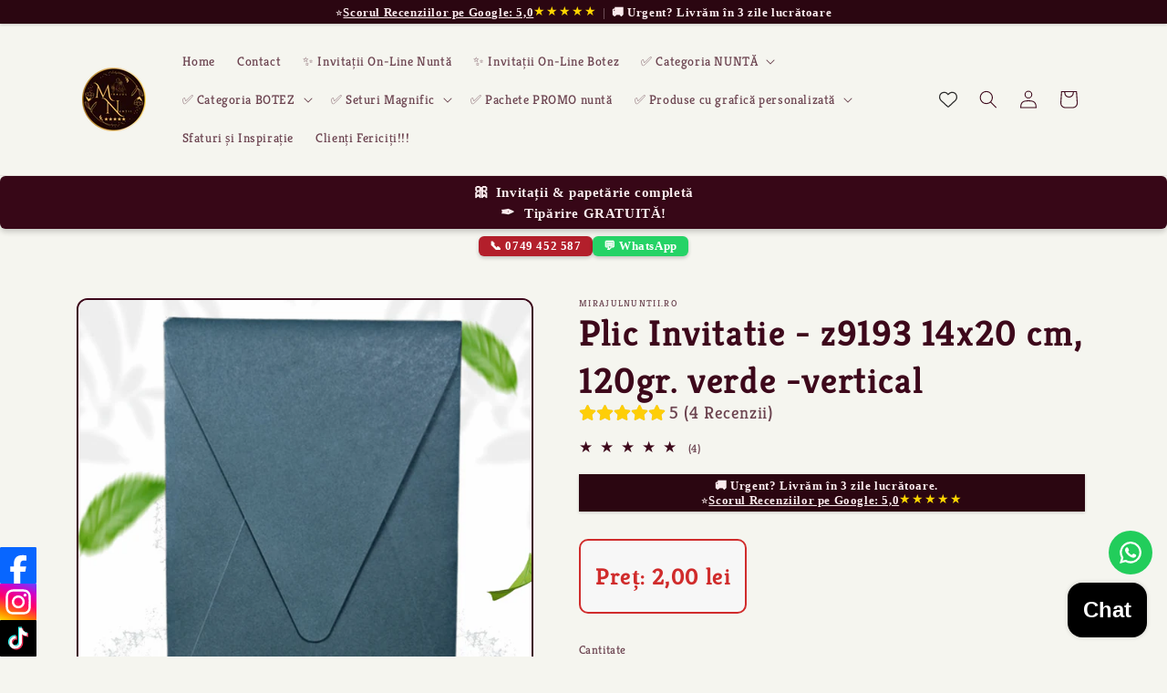

--- FILE ---
content_type: text/html; charset=utf-8
request_url: https://mirajulnuntii.ro/products/plic-invitatii-de-nunta-9193-ekonom-1
body_size: 56636
content:
<!doctype html>
<html class="js" lang="ro">
  <head>
 
<meta charset="utf-8">
    <meta http-equiv="X-UA-Compatible" content="IE=edge">
    <meta name="viewport" content="width=device-width,initial-scale=1">
    <meta name="theme-color" content="">
    <link rel="canonical" href="https://mirajulnuntii.ro/products/plic-invitatii-de-nunta-9193-ekonom-1"><link rel="icon" type="image/png" href="//mirajulnuntii.ro/cdn/shop/files/Sigla_Mirajul_Nun_ii_-_pe_rotund_2.png?crop=center&height=32&v=1730795859&width=32"><link rel="preconnect" href="https://fonts.shopifycdn.com" crossorigin><title>
      Plic Invitatie - z9193 14x20 cm, 120gr. verde -vertical
 &ndash; MirajulNuntii.ro</title>

    
      <meta name="description" content="plicuri pentru invitatii">
    

    

<meta property="og:site_name" content="MirajulNuntii.ro">
<meta property="og:url" content="https://mirajulnuntii.ro/products/plic-invitatii-de-nunta-9193-ekonom-1">
<meta property="og:title" content="Plic Invitatie - z9193 14x20 cm, 120gr. verde -vertical">
<meta property="og:type" content="product">
<meta property="og:description" content="plicuri pentru invitatii"><meta property="og:image" content="http://mirajulnuntii.ro/cdn/shop/files/White_and_Green_Modern_Skincare_Product_Listing_Amazon_Product_Image_5.png?v=1766564034">
  <meta property="og:image:secure_url" content="https://mirajulnuntii.ro/cdn/shop/files/White_and_Green_Modern_Skincare_Product_Listing_Amazon_Product_Image_5.png?v=1766564034">
  <meta property="og:image:width" content="1080">
  <meta property="og:image:height" content="1080"><meta property="og:price:amount" content="2,00">
  <meta property="og:price:currency" content="RON"><meta name="twitter:card" content="summary_large_image">
<meta name="twitter:title" content="Plic Invitatie - z9193 14x20 cm, 120gr. verde -vertical">
<meta name="twitter:description" content="plicuri pentru invitatii">


    <script src="//mirajulnuntii.ro/cdn/shop/t/2/assets/constants.js?v=132983761750457495441730709341" defer="defer"></script>
    <script src="//mirajulnuntii.ro/cdn/shop/t/2/assets/pubsub.js?v=158357773527763999511730709342" defer="defer"></script>
    <script src="//mirajulnuntii.ro/cdn/shop/t/2/assets/global.js?v=152862011079830610291730709341" defer="defer"></script>
    <script src="//mirajulnuntii.ro/cdn/shop/t/2/assets/details-disclosure.js?v=13653116266235556501730709341" defer="defer"></script>
    <script src="//mirajulnuntii.ro/cdn/shop/t/2/assets/details-modal.js?v=25581673532751508451730709341" defer="defer"></script>
    <script src="//mirajulnuntii.ro/cdn/shop/t/2/assets/search-form.js?v=133129549252120666541730709343" defer="defer"></script><script src="//mirajulnuntii.ro/cdn/shop/t/2/assets/animations.js?v=88693664871331136111730709341" defer="defer"></script><script>window.performance && window.performance.mark && window.performance.mark('shopify.content_for_header.start');</script><meta name="google-site-verification" content="9akSEla-5RtfmEz5gGDhPD7iz0ieGB_K-uyLCq1hinU">
<meta name="facebook-domain-verification" content="auv3t5xknxfkkd67dzt4utiu6qwtvd">
<meta id="shopify-digital-wallet" name="shopify-digital-wallet" content="/85766472008/digital_wallets/dialog">
<link rel="alternate" type="application/json+oembed" href="https://mirajulnuntii.ro/products/plic-invitatii-de-nunta-9193-ekonom-1.oembed">
<script async="async" src="/checkouts/internal/preloads.js?locale=ro-RO"></script>
<script id="shopify-features" type="application/json">{"accessToken":"9728ff7e6de8809731a03fc0c71c7e18","betas":["rich-media-storefront-analytics"],"domain":"mirajulnuntii.ro","predictiveSearch":true,"shopId":85766472008,"locale":"ro"}</script>
<script>var Shopify = Shopify || {};
Shopify.shop = "5h5n0f-ft.myshopify.com";
Shopify.locale = "ro";
Shopify.currency = {"active":"RON","rate":"1.0"};
Shopify.country = "RO";
Shopify.theme = {"name":"Crave","id":166723486024,"schema_name":"Crave","schema_version":"15.2.0","theme_store_id":1363,"role":"main"};
Shopify.theme.handle = "null";
Shopify.theme.style = {"id":null,"handle":null};
Shopify.cdnHost = "mirajulnuntii.ro/cdn";
Shopify.routes = Shopify.routes || {};
Shopify.routes.root = "/";</script>
<script type="module">!function(o){(o.Shopify=o.Shopify||{}).modules=!0}(window);</script>
<script>!function(o){function n(){var o=[];function n(){o.push(Array.prototype.slice.apply(arguments))}return n.q=o,n}var t=o.Shopify=o.Shopify||{};t.loadFeatures=n(),t.autoloadFeatures=n()}(window);</script>
<script id="shop-js-analytics" type="application/json">{"pageType":"product"}</script>
<script defer="defer" async type="module" src="//mirajulnuntii.ro/cdn/shopifycloud/shop-js/modules/v2/client.init-shop-cart-sync_BdyHc3Nr.en.esm.js"></script>
<script defer="defer" async type="module" src="//mirajulnuntii.ro/cdn/shopifycloud/shop-js/modules/v2/chunk.common_Daul8nwZ.esm.js"></script>
<script type="module">
  await import("//mirajulnuntii.ro/cdn/shopifycloud/shop-js/modules/v2/client.init-shop-cart-sync_BdyHc3Nr.en.esm.js");
await import("//mirajulnuntii.ro/cdn/shopifycloud/shop-js/modules/v2/chunk.common_Daul8nwZ.esm.js");

  window.Shopify.SignInWithShop?.initShopCartSync?.({"fedCMEnabled":true,"windoidEnabled":true});

</script>
<script>(function() {
  var isLoaded = false;
  function asyncLoad() {
    if (isLoaded) return;
    isLoaded = true;
    var urls = ["https:\/\/configs.carthike.com\/carthike.js?shop=5h5n0f-ft.myshopify.com"];
    for (var i = 0; i < urls.length; i++) {
      var s = document.createElement('script');
      s.type = 'text/javascript';
      s.async = true;
      s.src = urls[i];
      var x = document.getElementsByTagName('script')[0];
      x.parentNode.insertBefore(s, x);
    }
  };
  if(window.attachEvent) {
    window.attachEvent('onload', asyncLoad);
  } else {
    window.addEventListener('load', asyncLoad, false);
  }
})();</script>
<script id="__st">var __st={"a":85766472008,"offset":7200,"reqid":"85aaf605-c649-4103-954a-0dda7124a87a-1768999666","pageurl":"mirajulnuntii.ro\/products\/plic-invitatii-de-nunta-9193-ekonom-1","u":"b75c2d1b6f63","p":"product","rtyp":"product","rid":9199968092488};</script>
<script>window.ShopifyPaypalV4VisibilityTracking = true;</script>
<script id="captcha-bootstrap">!function(){'use strict';const t='contact',e='account',n='new_comment',o=[[t,t],['blogs',n],['comments',n],[t,'customer']],c=[[e,'customer_login'],[e,'guest_login'],[e,'recover_customer_password'],[e,'create_customer']],r=t=>t.map((([t,e])=>`form[action*='/${t}']:not([data-nocaptcha='true']) input[name='form_type'][value='${e}']`)).join(','),a=t=>()=>t?[...document.querySelectorAll(t)].map((t=>t.form)):[];function s(){const t=[...o],e=r(t);return a(e)}const i='password',u='form_key',d=['recaptcha-v3-token','g-recaptcha-response','h-captcha-response',i],f=()=>{try{return window.sessionStorage}catch{return}},m='__shopify_v',_=t=>t.elements[u];function p(t,e,n=!1){try{const o=window.sessionStorage,c=JSON.parse(o.getItem(e)),{data:r}=function(t){const{data:e,action:n}=t;return t[m]||n?{data:e,action:n}:{data:t,action:n}}(c);for(const[e,n]of Object.entries(r))t.elements[e]&&(t.elements[e].value=n);n&&o.removeItem(e)}catch(o){console.error('form repopulation failed',{error:o})}}const l='form_type',E='cptcha';function T(t){t.dataset[E]=!0}const w=window,h=w.document,L='Shopify',v='ce_forms',y='captcha';let A=!1;((t,e)=>{const n=(g='f06e6c50-85a8-45c8-87d0-21a2b65856fe',I='https://cdn.shopify.com/shopifycloud/storefront-forms-hcaptcha/ce_storefront_forms_captcha_hcaptcha.v1.5.2.iife.js',D={infoText:'Protejat prin hCaptcha',privacyText:'Confidențialitate',termsText:'Condiții'},(t,e,n)=>{const o=w[L][v],c=o.bindForm;if(c)return c(t,g,e,D).then(n);var r;o.q.push([[t,g,e,D],n]),r=I,A||(h.body.append(Object.assign(h.createElement('script'),{id:'captcha-provider',async:!0,src:r})),A=!0)});var g,I,D;w[L]=w[L]||{},w[L][v]=w[L][v]||{},w[L][v].q=[],w[L][y]=w[L][y]||{},w[L][y].protect=function(t,e){n(t,void 0,e),T(t)},Object.freeze(w[L][y]),function(t,e,n,w,h,L){const[v,y,A,g]=function(t,e,n){const i=e?o:[],u=t?c:[],d=[...i,...u],f=r(d),m=r(i),_=r(d.filter((([t,e])=>n.includes(e))));return[a(f),a(m),a(_),s()]}(w,h,L),I=t=>{const e=t.target;return e instanceof HTMLFormElement?e:e&&e.form},D=t=>v().includes(t);t.addEventListener('submit',(t=>{const e=I(t);if(!e)return;const n=D(e)&&!e.dataset.hcaptchaBound&&!e.dataset.recaptchaBound,o=_(e),c=g().includes(e)&&(!o||!o.value);(n||c)&&t.preventDefault(),c&&!n&&(function(t){try{if(!f())return;!function(t){const e=f();if(!e)return;const n=_(t);if(!n)return;const o=n.value;o&&e.removeItem(o)}(t);const e=Array.from(Array(32),(()=>Math.random().toString(36)[2])).join('');!function(t,e){_(t)||t.append(Object.assign(document.createElement('input'),{type:'hidden',name:u})),t.elements[u].value=e}(t,e),function(t,e){const n=f();if(!n)return;const o=[...t.querySelectorAll(`input[type='${i}']`)].map((({name:t})=>t)),c=[...d,...o],r={};for(const[a,s]of new FormData(t).entries())c.includes(a)||(r[a]=s);n.setItem(e,JSON.stringify({[m]:1,action:t.action,data:r}))}(t,e)}catch(e){console.error('failed to persist form',e)}}(e),e.submit())}));const S=(t,e)=>{t&&!t.dataset[E]&&(n(t,e.some((e=>e===t))),T(t))};for(const o of['focusin','change'])t.addEventListener(o,(t=>{const e=I(t);D(e)&&S(e,y())}));const B=e.get('form_key'),M=e.get(l),P=B&&M;t.addEventListener('DOMContentLoaded',(()=>{const t=y();if(P)for(const e of t)e.elements[l].value===M&&p(e,B);[...new Set([...A(),...v().filter((t=>'true'===t.dataset.shopifyCaptcha))])].forEach((e=>S(e,t)))}))}(h,new URLSearchParams(w.location.search),n,t,e,['guest_login'])})(!0,!0)}();</script>
<script integrity="sha256-4kQ18oKyAcykRKYeNunJcIwy7WH5gtpwJnB7kiuLZ1E=" data-source-attribution="shopify.loadfeatures" defer="defer" src="//mirajulnuntii.ro/cdn/shopifycloud/storefront/assets/storefront/load_feature-a0a9edcb.js" crossorigin="anonymous"></script>
<script data-source-attribution="shopify.dynamic_checkout.dynamic.init">var Shopify=Shopify||{};Shopify.PaymentButton=Shopify.PaymentButton||{isStorefrontPortableWallets:!0,init:function(){window.Shopify.PaymentButton.init=function(){};var t=document.createElement("script");t.src="https://mirajulnuntii.ro/cdn/shopifycloud/portable-wallets/latest/portable-wallets.ro.js",t.type="module",document.head.appendChild(t)}};
</script>
<script data-source-attribution="shopify.dynamic_checkout.buyer_consent">
  function portableWalletsHideBuyerConsent(e){var t=document.getElementById("shopify-buyer-consent"),n=document.getElementById("shopify-subscription-policy-button");t&&n&&(t.classList.add("hidden"),t.setAttribute("aria-hidden","true"),n.removeEventListener("click",e))}function portableWalletsShowBuyerConsent(e){var t=document.getElementById("shopify-buyer-consent"),n=document.getElementById("shopify-subscription-policy-button");t&&n&&(t.classList.remove("hidden"),t.removeAttribute("aria-hidden"),n.addEventListener("click",e))}window.Shopify?.PaymentButton&&(window.Shopify.PaymentButton.hideBuyerConsent=portableWalletsHideBuyerConsent,window.Shopify.PaymentButton.showBuyerConsent=portableWalletsShowBuyerConsent);
</script>
<script>
  function portableWalletsCleanup(e){e&&e.src&&console.error("Failed to load portable wallets script "+e.src);var t=document.querySelectorAll("shopify-accelerated-checkout .shopify-payment-button__skeleton, shopify-accelerated-checkout-cart .wallet-cart-button__skeleton"),e=document.getElementById("shopify-buyer-consent");for(let e=0;e<t.length;e++)t[e].remove();e&&e.remove()}function portableWalletsNotLoadedAsModule(e){e instanceof ErrorEvent&&"string"==typeof e.message&&e.message.includes("import.meta")&&"string"==typeof e.filename&&e.filename.includes("portable-wallets")&&(window.removeEventListener("error",portableWalletsNotLoadedAsModule),window.Shopify.PaymentButton.failedToLoad=e,"loading"===document.readyState?document.addEventListener("DOMContentLoaded",window.Shopify.PaymentButton.init):window.Shopify.PaymentButton.init())}window.addEventListener("error",portableWalletsNotLoadedAsModule);
</script>

<script type="module" src="https://mirajulnuntii.ro/cdn/shopifycloud/portable-wallets/latest/portable-wallets.ro.js" onError="portableWalletsCleanup(this)" crossorigin="anonymous"></script>
<script nomodule>
  document.addEventListener("DOMContentLoaded", portableWalletsCleanup);
</script>

<script id='scb4127' type='text/javascript' async='' src='https://mirajulnuntii.ro/cdn/shopifycloud/privacy-banner/storefront-banner.js'></script><link id="shopify-accelerated-checkout-styles" rel="stylesheet" media="screen" href="https://mirajulnuntii.ro/cdn/shopifycloud/portable-wallets/latest/accelerated-checkout-backwards-compat.css" crossorigin="anonymous">
<style id="shopify-accelerated-checkout-cart">
        #shopify-buyer-consent {
  margin-top: 1em;
  display: inline-block;
  width: 100%;
}

#shopify-buyer-consent.hidden {
  display: none;
}

#shopify-subscription-policy-button {
  background: none;
  border: none;
  padding: 0;
  text-decoration: underline;
  font-size: inherit;
  cursor: pointer;
}

#shopify-subscription-policy-button::before {
  box-shadow: none;
}

      </style>
<script id="sections-script" data-sections="header" defer="defer" src="//mirajulnuntii.ro/cdn/shop/t/2/compiled_assets/scripts.js?v=1443"></script>
<script>window.performance && window.performance.mark && window.performance.mark('shopify.content_for_header.end');</script>


    <style data-shopify>
      @font-face {
  font-family: Kreon;
  font-weight: 400;
  font-style: normal;
  font-display: swap;
  src: url("//mirajulnuntii.ro/cdn/fonts/kreon/kreon_n4.570ad20eba90c3dea7645de7ac52a4f3c1c6c33e.woff2") format("woff2"),
       url("//mirajulnuntii.ro/cdn/fonts/kreon/kreon_n4.a3249a05e2436381e6b24f71b541c24962627167.woff") format("woff");
}

      @font-face {
  font-family: Kreon;
  font-weight: 700;
  font-style: normal;
  font-display: swap;
  src: url("//mirajulnuntii.ro/cdn/fonts/kreon/kreon_n7.e494fa69aa6006850ca006ad73df93cff278ed5d.woff2") format("woff2"),
       url("//mirajulnuntii.ro/cdn/fonts/kreon/kreon_n7.a2e18ef08ee9e1b604dfbbc3ecd8f7a0dde7ac73.woff") format("woff");
}

      
      
      @font-face {
  font-family: Kreon;
  font-weight: 700;
  font-style: normal;
  font-display: swap;
  src: url("//mirajulnuntii.ro/cdn/fonts/kreon/kreon_n7.e494fa69aa6006850ca006ad73df93cff278ed5d.woff2") format("woff2"),
       url("//mirajulnuntii.ro/cdn/fonts/kreon/kreon_n7.a2e18ef08ee9e1b604dfbbc3ecd8f7a0dde7ac73.woff") format("woff");
}


      
        :root,
        .color-scheme-1 {
          --color-background: 245,245,239;
        
          --gradient-background: #f5f5ef;
        

        

        --color-foreground: 61,8,27;
        --color-background-contrast: 196,196,161;
        --color-shadow: 61,8,27;
        --color-button: 145,15,63;
        --color-button-text: 242,239,221;
        --color-secondary-button: 245,245,239;
        --color-secondary-button-text: 61,8,27;
        --color-link: 61,8,27;
        --color-badge-foreground: 61,8,27;
        --color-badge-background: 245,245,239;
        --color-badge-border: 61,8,27;
        --payment-terms-background-color: rgb(245 245 239);
      }
      
        
        .color-scheme-2 {
          --color-background: 250,249,225;
        
          --gradient-background: #faf9e1;
        

        

        --color-foreground: 61,8,27;
        --color-background-contrast: 232,227,116;
        --color-shadow: 61,8,27;
        --color-button: 61,8,27;
        --color-button-text: 250,249,225;
        --color-secondary-button: 250,249,225;
        --color-secondary-button-text: 61,8,27;
        --color-link: 61,8,27;
        --color-badge-foreground: 61,8,27;
        --color-badge-background: 250,249,225;
        --color-badge-border: 61,8,27;
        --payment-terms-background-color: rgb(250 249 225);
      }
      
        
        .color-scheme-3 {
          --color-background: 61,8,27;
        
          --gradient-background: #3d081b;
        

        

        --color-foreground: 242,239,221;
        --color-background-contrast: 84,11,37;
        --color-shadow: 61,8,27;
        --color-button: 242,239,221;
        --color-button-text: 61,8,27;
        --color-secondary-button: 61,8,27;
        --color-secondary-button-text: 242,239,221;
        --color-link: 242,239,221;
        --color-badge-foreground: 242,239,221;
        --color-badge-background: 61,8,27;
        --color-badge-border: 242,239,221;
        --payment-terms-background-color: rgb(61 8 27);
      }
      
        
        .color-scheme-4 {
          --color-background: 145,15,63;
        
          --gradient-background: #910f3f;
        

        

        --color-foreground: 242,239,221;
        --color-background-contrast: 168,17,73;
        --color-shadow: 61,8,27;
        --color-button: 242,239,221;
        --color-button-text: 145,15,63;
        --color-secondary-button: 145,15,63;
        --color-secondary-button-text: 242,239,221;
        --color-link: 242,239,221;
        --color-badge-foreground: 242,239,221;
        --color-badge-background: 145,15,63;
        --color-badge-border: 242,239,221;
        --payment-terms-background-color: rgb(145 15 63);
      }
      
        
        .color-scheme-5 {
          --color-background: 249,229,71;
        
          --gradient-background: #f9e547;
        

        

        --color-foreground: 61,8,27;
        --color-background-contrast: 186,166,6;
        --color-shadow: 61,8,27;
        --color-button: 61,8,27;
        --color-button-text: 249,229,71;
        --color-secondary-button: 249,229,71;
        --color-secondary-button-text: 61,8,27;
        --color-link: 61,8,27;
        --color-badge-foreground: 61,8,27;
        --color-badge-background: 249,229,71;
        --color-badge-border: 61,8,27;
        --payment-terms-background-color: rgb(249 229 71);
      }
      
        
        .color-scheme-0734e4e8-678e-4d9d-b4fa-0658f065583c {
          --color-background: 115,115,115;
        
          --gradient-background: #737373;
        

        

        --color-foreground: 245,245,239;
        --color-background-contrast: 51,51,51;
        --color-shadow: 61,8,27;
        --color-button: 145,15,63;
        --color-button-text: 242,239,221;
        --color-secondary-button: 115,115,115;
        --color-secondary-button-text: 61,8,27;
        --color-link: 61,8,27;
        --color-badge-foreground: 245,245,239;
        --color-badge-background: 115,115,115;
        --color-badge-border: 245,245,239;
        --payment-terms-background-color: rgb(115 115 115);
      }
      

      body, .color-scheme-1, .color-scheme-2, .color-scheme-3, .color-scheme-4, .color-scheme-5, .color-scheme-0734e4e8-678e-4d9d-b4fa-0658f065583c {
        color: rgba(var(--color-foreground), 0.75);
        background-color: rgb(var(--color-background));
      }

      :root {
        --font-body-family: Kreon, serif;
        --font-body-style: normal;
        --font-body-weight: 400;
        --font-body-weight-bold: 700;

        --font-heading-family: Kreon, serif;
        --font-heading-style: normal;
        --font-heading-weight: 700;

        --font-body-scale: 1.0;
        --font-heading-scale: 1.0;

        --media-padding: px;
        --media-border-opacity: 1.0;
        --media-border-width: 2px;
        --media-radius: 12px;
        --media-shadow-opacity: 1.0;
        --media-shadow-horizontal-offset: 0px;
        --media-shadow-vertical-offset: 6px;
        --media-shadow-blur-radius: 0px;
        --media-shadow-visible: 1;

        --page-width: 120rem;
        --page-width-margin: 0rem;

        --product-card-image-padding: 0.0rem;
        --product-card-corner-radius: 1.2rem;
        --product-card-text-alignment: left;
        --product-card-border-width: 0.2rem;
        --product-card-border-opacity: 1.0;
        --product-card-shadow-opacity: 1.0;
        --product-card-shadow-visible: 1;
        --product-card-shadow-horizontal-offset: 0.0rem;
        --product-card-shadow-vertical-offset: 0.4rem;
        --product-card-shadow-blur-radius: 0.0rem;

        --collection-card-image-padding: 0.0rem;
        --collection-card-corner-radius: 1.2rem;
        --collection-card-text-alignment: left;
        --collection-card-border-width: 0.2rem;
        --collection-card-border-opacity: 1.0;
        --collection-card-shadow-opacity: 1.0;
        --collection-card-shadow-visible: 1;
        --collection-card-shadow-horizontal-offset: 0.0rem;
        --collection-card-shadow-vertical-offset: 0.4rem;
        --collection-card-shadow-blur-radius: 0.0rem;

        --blog-card-image-padding: 0.0rem;
        --blog-card-corner-radius: 1.2rem;
        --blog-card-text-alignment: left;
        --blog-card-border-width: 0.2rem;
        --blog-card-border-opacity: 1.0;
        --blog-card-shadow-opacity: 1.0;
        --blog-card-shadow-visible: 1;
        --blog-card-shadow-horizontal-offset: 0.0rem;
        --blog-card-shadow-vertical-offset: 0.4rem;
        --blog-card-shadow-blur-radius: 0.0rem;

        --badge-corner-radius: 4.0rem;

        --popup-border-width: 2px;
        --popup-border-opacity: 1.0;
        --popup-corner-radius: 12px;
        --popup-shadow-opacity: 1.0;
        --popup-shadow-horizontal-offset: 0px;
        --popup-shadow-vertical-offset: 2px;
        --popup-shadow-blur-radius: 0px;

        --drawer-border-width: 3px;
        --drawer-border-opacity: 0.1;
        --drawer-shadow-opacity: 1.0;
        --drawer-shadow-horizontal-offset: 6px;
        --drawer-shadow-vertical-offset: 6px;
        --drawer-shadow-blur-radius: 0px;

        --spacing-sections-desktop: 32px;
        --spacing-sections-mobile: 22px;

        --grid-desktop-vertical-spacing: 12px;
        --grid-desktop-horizontal-spacing: 12px;
        --grid-mobile-vertical-spacing: 6px;
        --grid-mobile-horizontal-spacing: 6px;

        --text-boxes-border-opacity: 1.0;
        --text-boxes-border-width: 2px;
        --text-boxes-radius: 12px;
        --text-boxes-shadow-opacity: 1.0;
        --text-boxes-shadow-visible: 1;
        --text-boxes-shadow-horizontal-offset: 0px;
        --text-boxes-shadow-vertical-offset: 6px;
        --text-boxes-shadow-blur-radius: 0px;

        --buttons-radius: 40px;
        --buttons-radius-outset: 42px;
        --buttons-border-width: 2px;
        --buttons-border-opacity: 1.0;
        --buttons-shadow-opacity: 0.9;
        --buttons-shadow-visible: 1;
        --buttons-shadow-horizontal-offset: 0px;
        --buttons-shadow-vertical-offset: 2px;
        --buttons-shadow-blur-radius: 0px;
        --buttons-border-offset: 0.3px;

        --inputs-radius: 12px;
        --inputs-border-width: 2px;
        --inputs-border-opacity: 1.0;
        --inputs-shadow-opacity: 1.0;
        --inputs-shadow-horizontal-offset: 0px;
        --inputs-margin-offset: 2px;
        --inputs-shadow-vertical-offset: 2px;
        --inputs-shadow-blur-radius: 0px;
        --inputs-radius-outset: 14px;

        --variant-pills-radius: 40px;
        --variant-pills-border-width: 1px;
        --variant-pills-border-opacity: 0.55;
        --variant-pills-shadow-opacity: 0.0;
        --variant-pills-shadow-horizontal-offset: 0px;
        --variant-pills-shadow-vertical-offset: 0px;
        --variant-pills-shadow-blur-radius: 0px;
      }

      *,
      *::before,
      *::after {
        box-sizing: inherit;
      }

      html {
        box-sizing: border-box;
        font-size: calc(var(--font-body-scale) * 62.5%);
        height: 100%;
      }






      body {
        display: grid;
        grid-template-rows: auto auto 1fr auto;
        grid-template-columns: 100%;
        min-height: 100%;
        margin: 0;
        font-size: 1.5rem;
        letter-spacing: 0.06rem;
        line-height: calc(1 + 0.8 / var(--font-body-scale));
        font-family: var(--font-body-family);
        font-style: var(--font-body-style);
        font-weight: var(--font-body-weight);
      }

      @media screen and (min-width: 750px) {
        body {
          font-size: 1.6rem;
        }
      }
    </style>

    <link href="//mirajulnuntii.ro/cdn/shop/t/2/assets/base.css?v=7880963042642206241768855492" rel="stylesheet" type="text/css" media="all" />
    <link rel="stylesheet" href="//mirajulnuntii.ro/cdn/shop/t/2/assets/component-cart-items.css?v=123238115697927560811730709341" media="print" onload="this.media='all'">
      <link rel="preload" as="font" href="//mirajulnuntii.ro/cdn/fonts/kreon/kreon_n4.570ad20eba90c3dea7645de7ac52a4f3c1c6c33e.woff2" type="font/woff2" crossorigin>
      

      <link rel="preload" as="font" href="//mirajulnuntii.ro/cdn/fonts/kreon/kreon_n7.e494fa69aa6006850ca006ad73df93cff278ed5d.woff2" type="font/woff2" crossorigin>
      
<link
        rel="stylesheet"
        href="//mirajulnuntii.ro/cdn/shop/t/2/assets/component-predictive-search.css?v=118923337488134913561730709341"
        media="print"
        onload="this.media='all'"
      ><script>
      if (Shopify.designMode) {
        document.documentElement.classList.add('shopify-design-mode');
      }
    </script>
  <!-- BEGIN app block: shopify://apps/ck-whatsapp/blocks/app-embed-block/ce4c5d89-06d5-4502-b18d-35d424a3f693 --><!-- END app block --><!-- BEGIN app block: shopify://apps/vitals/blocks/app-embed/aeb48102-2a5a-4f39-bdbd-d8d49f4e20b8 --><link rel="preconnect" href="https://appsolve.io/" /><link rel="preconnect" href="https://cdn-sf.vitals.app/" /><script data-ver="58" id="vtlsAebData" class="notranslate">window.vtlsLiquidData = window.vtlsLiquidData || {};window.vtlsLiquidData.buildId = 56435;

window.vtlsLiquidData.apiHosts = {
	...window.vtlsLiquidData.apiHosts,
	"1": "https://appsolve.io"
};
	window.vtlsLiquidData.moduleSettings = {"3":{"6":"Reducerea se termină în","8":30,"24":0,"25":2,"26":1,"27":3,"80":"left","118":"watch-and-circular-bar","146":15,"179":"de4848","180":"cccccc","185":1,"186":10,"189":false,"227":"f7f7f7","228":"f7f7f7","230":"de4848","416":"zi","426":"zile","427":"oră","428":"ore","429":"minut","430":"minute","431":"secundă","432":"secunde","436":true,"505":"000000","840":"626262","841":"444444","842":"000000","953":"evergreen","955":"2025-04-19T08:26+03:00","956":"","1079":"{}","1098":"222222","1101":24,"1103":"","1104":"222222"},"4":{"487":"1","488":"888888","673":false,"975":false,"976":false,"980":"{}"},"9":[],"10":{"66":"circle","67":"ffffff","68":"pop","69":"left","70":2,"71":"ff0101"},"13":{"34":"☞ Nu uita asta ..."},"16":{"232":true,"245":"bottom","246":"bottom","247":"Add to Cart","411":true,"417":true,"418":true,"477":"automatic","478":"000000","479":"ffffff","489":true,"843":"ffffff","844":"2e2e2e","921":false,"922":true,"923":true,"924":"1","925":"1","952":"{}","1021":true,"1110":false,"1154":0,"1155":true,"1156":true,"1157":false,"1158":0,"1159":false,"1160":false,"1161":false,"1162":false,"1163":false,"1182":false,"1183":true,"1184":"","1185":false},"19":{"73":"10% discount with code \u003cstrong\u003eMARCH10\u003c\/strong\u003e.","441":"Această adresă de e-mail este deja înregistrată.","442":"Adresă de email invalidă!","506":true,"561":false},"21":{"142":true,"143":"left","144":0,"145":0,"190":true,"216":"ffce07","217":false,"218":0,"219":0,"220":"center","248":true,"278":"ffffff","279":true,"280":"ffffff","281":"eaeaea","287":"Recenzii","288":"Vezi mai multe recenzii","289":"Scrie o recenzie","290":"Împărtășește-ți experiența","291":"Evaluare","292":"Nume","293":"Recenzie","294":"Ne-ar plăcea să vedem și o poză","295":"Trimite recenzia","296":"Anulează","297":"Nu există nicio recenzie încă. Fii primul care adaugă o recenzie.","333":20,"334":100,"335":10,"336":50,"410":true,"447":"Mulțumim pentru recenzia dvs.!","481":"{{ stars }} {{ averageRating }} ({{ totalReviews }} {{ reviewsTranslation }})","482":"{{ stars }} ({{ totalReviews }})","483":19,"484":18,"494":2,"504":"Numai tipurile de fișiere imagine sunt acceptate pentru încărcare","507":true,"508":"Email","510":"00a332","563":"Recenzia nu a putut fi adăugată. Dacă problema persistă, te rugăm să ne contactezi.","598":"Răspunsul magazinului","688":"Clienți din toată lumea iubesc produsele noastre!","689":"Clienți Fericiți","691":true,"745":true,"746":"columns","747":true,"748":"ffce07","752":"Client verificat","787":"columns","788":true,"793":"000000","794":"ffffff","846":"5e5e5e","877":"222222","878":"737373","879":"f7f7f7","880":"5e5e5e","948":0,"949":0,"951":"{}","994":"Clienții noștri ne iubesc","996":1,"1002":4,"1003":true,"1005":false,"1034":false,"1038":20,"1039":20,"1040":10,"1041":10,"1042":100,"1043":50,"1044":"columns","1045":true,"1046":"5e5e5e","1047":"5e5e5e","1048":"222222","1061":false,"1062":0,"1063":0,"1064":"Colectate de","1065":"Din {{reviews_count}} recenzii","1067":true,"1068":false,"1069":true,"1070":true,"1072":"{}","1073":"left","1074":"center","1078":true,"1089":"{}","1090":0},"23":{"91":"{\"Facebook\":\"https:\/\/www.facebook.com\/www.mirajulnuntii.ro\",\"Instagram\":\"https:\/\/www.instagram.com\/mirajulnuntii\/\",\"TikTok\":\"https:\/\/www.tiktok.com\/@mirajulnuntii\"}","114":"left","135":true,"240":600},"25":{"537":false,"538":true,"541":"505050","542":"Vezi mai multe rezultate","543":"Căutări populare","544":"Acestea sunt rezultatele tale","545":"Niciun rezultat găsit.","546":"Ce căutați?","547":"Colecții","548":true},"31":[],"33":{"187":6,"188":"h4","241":false,"242":false,"272":"vertical","413":"Descriere","414":false,"485":"{{ stars }} ({{ totalReviews }})","811":"222222","812":"dedede","813":"ffffff","814":"222222","815":"ffffff","816":"ffffff","817":"222222","818":"F5F5EF","819":"f1f2f6","820":"222222","821":"ffffff","823":"f1f1f1","824":"8d8d8d","825":"333333","826":"ffffff","827":"0a3d62","828":"222222","829":"ededed","830":"F5F5EF","831":"222222","832":"222222","833":"ededed","834":"F5F5EF","835":"222222","837":"ffffff","838":"dddddd","839":"222222","979":"{}"},"48":{"469":true,"491":true,"588":true,"595":false,"603":"","605":"","606":"","781":true,"783":1,"876":0,"1076":true,"1105":0,"1198":false},"53":{"636":"4b8e15","637":"ffffff","638":0,"639":5,"640":"Economisești:","642":"Stoc epuizat","643":"Acest produs:","644":"Preț Total:","645":true,"646":"Adaugă în coș","647":"pentru","648":"cu","649":"Reducere","650":"fiecare","651":"Cumpără","652":"Subtotal","653":"Reducere","654":"Preț vechi","655":16,"656":8,"657":16,"658":8,"659":"ffffff","660":14,"661":"center","671":"000000","702":"Cantitate","731":"și","733":0,"734":"362e94","735":"8e86ed","736":true,"737":true,"738":true,"739":"right","740":60,"741":"Gratuit","742":"Gratis","743":"Revendicați cadoul","744":"1,2,4,5","750":"Cadou","762":"Reducere","763":false,"773":"Produsul a fost adăugat cu succes în coșul de cumpărături.","786":"scutește","848":"ffffff","849":"f6f6f6","850":"4f4f4f","851":"Per articol:","895":"eceeef","1007":"Schimbă produsul","1010":"{}","1012":false,"1028":"Mai ia {{ quantity }} buc. și ai {{ discount_total }} reducere.","1029":"Adăuga la comandă","1030":"Adăugat la comandă","1031":"Finalizează comanda","1032":1,"1033":"{}","1035":"Vezi mai mult","1036":"Vezi mai puțin","1037":"{\"productCard\":{\"traits\":{\"boxShadow\":{\"default\":\"2px 2px 10px rgba(0,0,0,.1)\"}}}}","1077":"%","1083":"Finalizează comanda","1085":100,"1086":"cd1900","1091":10,"1092":1,"1093":"{}","1164":"Livrare gratis","1188":"light","1190":"center","1191":"light","1192":"square"},"54":{"678":"Permite","679":"Mai târziu","680":"https:\/\/d3acrzpqhtrug6.cloudfront.net\/static\/modules\/push_marketing\/assets\/settings\/logo_url\/notification-icon.png","681":"Înscrie-te să primești notificări despre promoțiile noastre exclusive și reduceri.","682":"Fiți primul să primești ce-i mai bun.","683":"standard","684":"small","694":5,"695":"seconds","696":5,"697":"seconds","698":false,"699":false,"700":"[{\"enabled\":true,\"title\":\"First message title\",\"body\":\"First message body\",\"delay\":1200,\"actions\":[{\"link\":\"https:\/\/primary.com\/\",\"text\":\"Primary Link Text\"},{\"link\":\"https:\/\/secondary.com\/\",\"text\":\"Secondary Link\"}]},{\"enabled\":true,\"title\":\"Second message title\",\"body\":\"Second message body\",\"delay\":14400,\"actions\":[{\"link\":\"https:\/\/primary.com\/\",\"text\":\"Primary Link Text\"}]}]","701":"[{\"enabled\":true,\"title\":\"Welcome message title\",\"body\":\"Welcome message body\",\"delay\":60,\"actions\":[{\"link\":\"https:\/\/primary.com\/\",\"text\":\"Primary Link Text\"}]}]","704":"362e94","705":"ffffff","869":"ffffff","870":"222222"},"56":[],"57":{"710":"Favorite","711":"Salvați produsele favorite pentru mai târziu","712":"Adaugă la favorite","713":"Adăugat în wishlist","714":true,"716":true,"717":"f31212","718":"De la","719":"Adaugă în coș","720":true,"721":"Stoc epuizat","722":16,"766":"Distribuie","767":"Distribuie lista de Favorite","768":"Copiază link-ul","769":"Link-ul s-a copiat","770":"Lista de Favorite este goală.","771":true,"772":"Favoritele mele","778":"000000","779":"F5F5EF","780":"000000","791":"","792":"","801":true,"804":"000000","805":"FFFFFF","874":"header","889":"A adăugat în coș","896":"light","897":"2A2A2A","898":20,"899":"121212","900":"FFFFFF","901":16,"990":0,"992":"{\"goToWishlistButton\": {\"traits\": {\"outlineColor\": {\"default\": \"#F5F5EF\"}, \"outlineBorderColor\": {\"default\": \"#F5F5EF\"}}}, \"addToWishlistButton\": {\"traits\": {\"filledColor\": {\"default\": \"#000000\"}, \"filledBackgroundColor\": {\"default\": \"#F5F5EF\"}}}}","1189":false,"1195":"\/a\/page","1196":"\/a\/page","1206":false},"60":{"1095":"{}","1096":false}};

window.vtlsLiquidData.moduleFilters = {"16":{"products_ids":"9199974515016,9199974941000,9199975366984,9199975694664,9199976776008,9199977234760,9199977464136,9199968092488,9199968158024,9199968485704,9199968616776,9199968813384,9199969009992,9199969108296,9199969468744,9199969632584,9199969796424,9199969927496,9199970091336,9399918494024,9399922098504,9399932322120,9399954243912,9399979868488,9399981900104,9399984652616,9399986094408,9399989240136,9399991370056,9399993499976"}};window.vtlsLiquidData.shopThemeName = "Crave";window.vtlsLiquidData.settingTranslation = {"3":{"6":{"ro":"Reducerea se termină în"},"416":{"ro":"zi"},"426":{"ro":"zile"},"427":{"ro":"oră"},"428":{"ro":"ore"},"429":{"ro":"minut"},"430":{"ro":"minute"},"431":{"ro":"secundă"},"432":{"ro":"secunde"},"1103":{"ro":""}},"13":{"34":{"ro":"☞ Nu uita asta ..."}},"21":{"287":{"ro":"Recenzii"},"288":{"ro":"Vezi mai multe recenzii"},"289":{"ro":"Scrie o recenzie"},"290":{"ro":"Împărtășește-ți experiența"},"291":{"ro":"Evaluare"},"292":{"ro":"Nume"},"293":{"ro":"Recenzie"},"294":{"ro":"Ne-ar plăcea să vedem și o poză"},"295":{"ro":"Trimite recenzia"},"296":{"ro":"Anulează"},"297":{"ro":"Nu există nicio recenzie încă. Fii primul care adaugă o recenzie."},"447":{"ro":"Mulțumim pentru recenzia dvs.!"},"481":{"ro":"{{ stars }} {{ averageRating }} ({{ totalReviews }} {{ reviewsTranslation }})"},"482":{"ro":"{{ stars }} ({{ totalReviews }})"},"504":{"ro":"Numai tipurile de fișiere imagine sunt acceptate pentru încărcare"},"508":{"ro":"Email"},"563":{"ro":"Recenzia nu a putut fi adăugată. Dacă problema persistă, te rugăm să ne contactezi."},"598":{"ro":"Răspunsul magazinului"},"688":{"ro":"Clienți din toată lumea iubesc produsele noastre!"},"689":{"ro":"Clienți Fericiți"},"752":{"ro":"Client verificat"},"994":{"ro":"Clienții noștri ne iubesc"},"1064":{"ro":"Colectate de"},"1065":{"ro":"Din {{reviews_count}} recenzii"}},"33":{"413":{"ro":"Descriere"},"485":{"ro":"{{ stars }} ({{ totalReviews }})"}},"19":{"441":{"ro":"Această adresă de e-mail este deja înregistrată."},"442":{"ro":"Adresă de email invalidă!"}},"25":{"542":{"ro":"Vezi mai multe rezultate"},"543":{"ro":"Căutări populare"},"544":{"ro":"Acestea sunt rezultatele tale"},"545":{"ro":"Niciun rezultat găsit."},"546":{"ro":"Ce căutați?"},"547":{"ro":"Colecții"}},"52":{"585":{"ro":"E-mail deja folosit"},"586":{"ro":"Adresă de email invalidă"},"1049":{"ro":"Trebuie să acceptați e-mailurile de marketing pentru a vă abona"},"1051":{"ro":"Trebuie să accepți Politica de confidențialitate"},"1050":{"ro":"Trebuie să accepți politica de confidențialitate și e-mailurile de marketing"},"1052":{"ro":"Politica de confidențialitate"},"1056":{"ro":"Am citit și sunt de acord cu {{ privacy_policy }}"},"1059":{"ro":"Accept sa primesc știri și oferte pe email"}},"53":{"640":{"ro":"Economisești:"},"642":{"ro":"Stoc epuizat"},"643":{"ro":"Acest produs:"},"644":{"ro":"Preț Total:"},"646":{"ro":"Adaugă în coș"},"647":{"ro":"pentru"},"648":{"ro":"cu"},"649":{"ro":"Reducere"},"650":{"ro":"fiecare"},"651":{"ro":"Cumpără"},"652":{"ro":"Subtotal"},"653":{"ro":"Reducere"},"654":{"ro":"Preț vechi"},"702":{"ro":"Cantitate"},"731":{"ro":"și"},"741":{"ro":"Gratuit"},"742":{"ro":"Gratis"},"743":{"ro":"Revendicați cadoul"},"750":{"ro":"Cadou"},"762":{"ro":"Reducere"},"773":{"ro":"Produsul a fost adăugat cu succes în coșul de cumpărături."},"786":{"ro":"scutește"},"851":{"ro":"Per articol:"},"1007":{"ro":"Schimbă produsul"},"1028":{"ro":"Mai ia {{ quantity }} buc. și ai {{ discount_total }} reducere."},"1029":{"ro":"Adăuga la comandă"},"1030":{"ro":"Adăugat la comandă"},"1031":{"ro":"Finalizează comanda"},"1035":{"ro":"Vezi mai mult"},"1036":{"ro":"Vezi mai puțin"},"1083":{"ro":"Finalizează comanda"},"1167":{"ro":"Indisponibil"},"1164":{"ro":"Livrare gratis"}},"54":{"678":{"ro":"Permite"},"679":{"ro":"Mai târziu"},"681":{"ro":"Înscrie-te să primești notificări despre promoțiile noastre exclusive și reduceri."},"682":{"ro":"Fiți primul să primești ce-i mai bun."}},"57":{"710":{"ro":"Favorite"},"711":{"ro":"Salvați produsele favorite pentru mai târziu"},"712":{"ro":"Adaugă la favorite"},"713":{"ro":"Adăugat în wishlist"},"718":{"ro":"De la"},"719":{"ro":"Adaugă în coș"},"721":{"ro":"Stoc epuizat"},"766":{"ro":"Distribuie"},"767":{"ro":"Distribuie lista de Favorite"},"768":{"ro":"Copiază link-ul"},"769":{"ro":"Link-ul s-a copiat"},"770":{"ro":"Lista de Favorite este goală."},"772":{"ro":"Favoritele mele"},"889":{"ro":"A adăugat în coș"}},"16":{"1184":{"ro":""}}};window.vtlsLiquidData.smartBar=[{"smartBarType":"free_shipping","freeShippingMinimumByCountry":{"RO":150},"countriesWithoutFreeShipping":["AU","AT","BE","CA","CZ","DK","FI","FR","DE","HK","IE","IL","IT","JP","MY","NL","NZ","NO","PL","PT","RO","SG","KR","ES","SE","CH","AE","GB","US"],"freeShippingMinimumByCountrySpecificProducts":{"AU":{"min":0,"pr":[9204446134600]},"AT":{"min":0,"pr":[9204446134600]},"BE":{"min":0,"pr":[9204446134600]},"CA":{"min":0,"pr":[9204446134600]},"CZ":{"min":0,"pr":[9204446134600]},"DK":{"min":0,"pr":[9204446134600]},"FI":{"min":0,"pr":[9204446134600]},"FR":{"min":0,"pr":[9204446134600]},"DE":{"min":0,"pr":[9204446134600]},"HK":{"min":0,"pr":[9204446134600]},"IE":{"min":0,"pr":[9204446134600]},"IL":{"min":0,"pr":[9204446134600]},"IT":{"min":0,"pr":[9204446134600]},"JP":{"min":0,"pr":[9204446134600]},"MY":{"min":0,"pr":[9204446134600]},"NL":{"min":0,"pr":[9204446134600]},"NZ":{"min":0,"pr":[9204446134600]},"NO":{"min":0,"pr":[9204446134600]},"PL":{"min":0,"pr":[9204446134600]},"PT":{"min":0,"pr":[9204446134600]},"RO":{"min":0,"pr":[9204446134600]},"SG":{"min":0,"pr":[9204446134600]},"KR":{"min":0,"pr":[9204446134600]},"ES":{"min":0,"pr":[9204446134600]},"SE":{"min":0,"pr":[9204446134600]},"CH":{"min":0,"pr":[9204446134600]},"AE":{"min":0,"pr":[9204446134600]},"GB":{"min":0,"pr":[9204446134600]},"US":{"min":0,"pr":[9204446134600]}},"parameters":{"coupon":"","message":{"ro":"Felicitări! Ai livrare gratuită."},"bg_color":"ffffff","btn_text":"","position":"bottom","btn_color":"","text_color":"333333","coupon_text":"","font_family":"","custom_theme":"valentine","countdown_end":null,"special_color":"ffe619","btn_text_color":"","countdown_start":null,"initial_message":{"ro":"Livrare gratuită pentru comenzi peste #amount#."},"progress_message":{"ro":"Mai adaugă produse de #amount# și obții livrare gratuită!"}}}];window.vtlsLiquidData.descriptionTab={"has_general_or_collection_tabs":true,"product_ids_with_tabs":[],"tabs":[{"id":150126,"timestamp":1766486929,"type":"collection","itemIds":["630487613768","630488105288","630488301896"]},{"id":150128,"timestamp":1731405980,"type":"collection","itemIds":["630487613768","630488105288","630488301896"]},{"id":150129,"timestamp":1731405991,"type":"collection","itemIds":["630487351624","630488170824"]},{"id":169119,"timestamp":1766486036,"type":"collection","itemIds":["654155940168","654290256200"]},{"id":169120,"timestamp":1766486902,"type":"collection","itemIds":["639598821704","640408420680","654487814472"]},{"id":169121,"timestamp":1766488820,"type":"collection","itemIds":["630487351624","630488170824"]}]};window.vtlsLiquidData.ubOfferTypes={"3":[1]};window.vtlsLiquidData.productLabels=[{"i":4612,"l":"Livrare în aceeași zi!","lt":2,"t":["c"],"trs":"{\"container\":{\"traits\":{\"backgroundColor\":{\"default\":\"#fef8f8\"},\"width\":{\"default\":\"124px\"},\"top\":{\"default\":\"96%\"},\"borderRadius\":{\"default\":\"8px\"}}},\"text\":{\"traits\":{\"color\":{\"default\":\"#000000\"},\"productFontSize\":{\"default\":\"10px\"}}}}","c":[{"h":"invitații-digitale-pentru-nunta","i":630486565192},{"h":"invitații-digitale-pentru-botez","i":630486630728}]},{"i":4613,"l":"Tipărite și Asamblate GRATUIT!","lt":2,"t":["c"],"trs":"{\"container\":{\"traits\":{\"backgroundColor\":{\"default\":\"#a24040\"},\"width\":{\"default\":\"160px\"},\"top\":{\"default\":\"96%\"},\"left\":{\"default\":\"4%\"},\"borderRadius\":{\"default\":\"8px\"}}},\"text\":{\"traits\":{\"productFontSize\":{\"default\":\"10px\"}}}}","c":[{"h":"plicuri-de-bani-pentru-botez","i":630486729032},{"h":"numere-de-mese-pentru-nunta","i":630486761800},{"h":"numere-de-mese-pentru-botez","i":630486794568},{"h":"meniuri-tip-carte-pentru-nunta","i":630486925640},{"h":"meniuri-tip-carte-pentru-botez","i":630486991176},{"h":"invitații-fizice-pentru-nunta-colecția-miraj","i":630488105288},{"h":"invitații-fizice-pentru-botez-colecția-miraj","i":630488170824},{"h":"plicuri-de-bani-pentru-nunta-colecția-magnific","i":630494003528},{"h":"plicuri-de-bani-pentru-nunta-colecția-miraj","i":630494036296},{"h":"meniuri","i":630551281992},{"h":"meniuri-tip-carte-pentru-botez-colecția-miraj","i":630555017544},{"h":"numere-de-mese-pentru-botez-colecția-miraj","i":630555279688},{"h":"numere-de-mese-pentru-nunta-colecția-miraj","i":630555574600},{"h":"plicuri-de-bani-pentru-botez-colecția-miraj","i":630557770056}]},{"i":4649,"l":"Tipărite GRATUIT!","lt":2,"t":["c"],"trs":"{\"container\":{\"traits\":{\"backgroundColor\":{\"default\":\"#b44646\"},\"width\":{\"default\":\"124px\"},\"top\":{\"default\":\"96%\"},\"left\":{\"default\":\"4%\"},\"borderRadius\":{\"default\":\"8px\"}}},\"text\":{\"traits\":{\"productFontSize\":{\"default\":\"10px\"}}}}","c":[{"h":"meniuri-individuale-pentru-nunta","i":630487056712},{"h":"meniuri-individuale-pentru-botez","i":630487089480},{"h":"invitații-fizice-pentru-botez","i":630487351624},{"h":"invitații-fizice-pentru-nunta","i":630487613768},{"h":"invitații-fizice-pentru-nunta-colecția-ekonom","i":630488301896}]},{"i":4662,"l":"Plic inclus","lt":2,"t":["p","c"],"trs":"{\"container\":{\"traits\":{\"backgroundColor\":{\"default\":\"#a4daa8\"},\"width\":{\"default\":\"69px\"},\"height\":{\"default\":\"27px\"},\"borderRadius\":{\"default\":\"8px\"}}},\"text\":{\"traits\":{\"color\":{\"default\":\"#000000\"}}}}","p":["copy-of-invitatii-de-nunta-9313-ekonom","invitatii-de-nunta-9295-ekonom","invitatii-de-nunta-9289-ekonom","invitatii-de-nunta-9279-ekonom","invitatii-de-nunta-9276-ekonom","invitatii-de-nunta-9267-ekonom","invitatii-de-nunta-9265-ekonom","invitatii-de-nunta-9264-ekonom","invitatii-de-nunta-9263-ekonom","invitatii-de-nunta-9262-ekonom","invitatii-de-nunta-9259-ekonom","invitatii-de-nunta-9252-ekonom","copy-of-invitatii-de-nunta-9251-ekonom","invitatii-de-nunta-9249-ekonom","invitatii-de-nunta-9248-ekonom","invitatii-de-nunta-9234-ekonom","invitatii-de-nunta-9229-ekonom","invitatii-de-nunta-9227-ekonom","invitatii-de-nunta-9206-ekonom","invitatii-de-nunta-9205-ekonom","invitatii-de-nunta-9179-ekonom-1","invitatii-de-nunta-9198-ekonom","invitatii-de-nunta-9193-ekonom","invitatii-de-nunta-9192-ekonom","invitatii-de-nunta-9163-ekonom","invitatii-de-nunta-9162-ekonom","invitatii-de-nunta-9154-ekonom","invitatii-de-nunta-9152-ekonom","invitatii-de-nunta-9144-ekonom","invitatii-de-nunta-9132-ekonom"],"pi":["9216967999816","9216970588488","9216971473224","9216973078856","9216973308232","9216974389576","9216974553416","9216974750024","9216975208776","9216975339848","9216975470920","9216976585032","9216976716104","9216976847176","9216977011016","9216977633608","9216977895752","9216978157896","9216978813256","9216979042632","9216979304776","9216979665224","9216980058440","9216980255048","9216981401928","9216981598536","9216982188360","9216982384968","9216982810952","9216983040328"],"c":[{"h":"invitații-fizice-pentru-nunta-colecția-miraj","i":630488105288},{"h":"invitații-fizice-pentru-botez-colecția-miraj","i":630488170824}]},{"i":7583,"l":"Set complet","lt":2,"t":["c"],"trs":"{\"container\":{\"traits\":{\"circleSize\":{\"default\":\"59px\"},\"left\":{\"default\":\"4%\"},\"borderRadius\":{\"default\":\"12px\"}}},\"text\":{\"traits\":{\"productFontSize\":{\"default\":\"10px\"}}}}","c":[{"h":"invitații-digitale-pentru-nunta","i":630486565192},{"h":"invitații-digitale-pentru-botez","i":630486630728},{"h":"plicuri-de-bani-pentru-botez","i":630486729032},{"h":"numere-de-mese-pentru-nunta","i":630486761800},{"h":"numere-de-mese-pentru-botez","i":630486794568},{"h":"meniuri-tip-carte-pentru-nunta","i":630486925640},{"h":"meniuri-tip-carte-pentru-botez","i":630486991176},{"h":"meniuri-individuale-pentru-nunta","i":630487056712},{"h":"meniuri-individuale-pentru-botez","i":630487089480},{"h":"opis-pentru-nunta","i":630487220552},{"h":"invitații-fizice-pentru-botez","i":630487351624},{"h":"invitații-fizice-pentru-nunta","i":630487613768},{"h":"invitații-fizice-pentru-nunta-colecția-miraj","i":630488105288},{"h":"invitații-fizice-pentru-botez-colecția-miraj","i":630488170824},{"h":"plicuri-de-bani-pentru-nunta-colecția-magnific","i":630494003528},{"h":"plicuri-de-bani-pentru-nunta-colecția-miraj","i":630494036296},{"h":"meniuri","i":630551281992},{"h":"invitații-digitale-pentru-nunta-colecția-miraj","i":630554329416},{"h":"meniuri-tip-carte-pentru-botez-colecția-miraj","i":630555017544},{"h":"numere-de-mese-pentru-botez-colecția-miraj","i":630555279688},{"h":"numere-de-mese-pentru-nunta-colecția-miraj","i":630555574600},{"h":"opis-pentru-botez-1","i":630555836744},{"h":"plicuri-de-bani-pentru-botez-colecția-miraj","i":630557770056},{"h":"invitații-digitale-pentru-botez-colecția-miraj-1","i":630572384584}]},{"i":8807,"l":"Tipărit Față-verso","lt":2,"t":["c"],"trs":"{\"container\":{\"traits\":{\"width\":{\"default\":\"100px\"},\"borderRadius\":{\"default\":\"8px\"}}},\"text\":{\"traits\":{\"productFontSize\":{\"default\":\"10px\"}}}}","c":[{"h":"numere-de-mese-pentru-nunta","i":630486761800},{"h":"numere-de-mese-pentru-botez","i":630486794568},{"h":"meniuri-tip-carte-pentru-nunta","i":630486925640},{"h":"meniuri-tip-carte-pentru-botez","i":630486991176},{"h":"meniuri-individuale-pentru-nunta","i":630487056712},{"h":"meniuri-individuale-pentru-botez","i":630487089480},{"h":"meniuri","i":630551281992},{"h":"meniuri-tip-carte-pentru-botez-colecția-miraj","i":630555017544},{"h":"numere-de-mese-pentru-botez-colecția-miraj","i":630555279688},{"h":"numere-de-mese-pentru-nunta-colecția-miraj","i":630555574600},{"h":"toate-colecțiile-de-meniuri-tip-carte-pentru-nunta","i":639598985544}]}];window.vtlsLiquidData.shopSettings={};window.vtlsLiquidData.shopSettings.cartType="notification";window.vtlsLiquidData.spat="86a3d258fd53aa2e8a0723ebc75c5039";window.vtlsLiquidData.shopInfo={id:85766472008,domain:"mirajulnuntii.ro",shopifyDomain:"5h5n0f-ft.myshopify.com",primaryLocaleIsoCode: "ro",defaultCurrency:"RON",enabledCurrencies:["RON"],moneyFormat:"{{amount_with_comma_separator}} lei",moneyWithCurrencyFormat:"{{amount_with_comma_separator}} lei RON",appId:"1",appName:"Vitals",};window.vtlsLiquidData.acceptedScopes = {"1":[12,38,9,17,15,29,23,19,31,32,34,3,7,1,11,4,21,28,26,25,27,13,10,18,16,30,24,20,33,35,14,36,8,2,37,22,49,51,46,47,50,52,48,53]};window.vtlsLiquidData.product = {"id": 9199968092488,"available": true,"title": "Plic Invitatie - z9193 14x20 cm, 120gr. verde -vertical","handle": "plic-invitatii-de-nunta-9193-ekonom-1","vendor": "MirajulNuntii.ro","type": "","tags": [],"description": "1","featured_image":{"src": "//mirajulnuntii.ro/cdn/shop/files/White_and_Green_Modern_Skincare_Product_Listing_Amazon_Product_Image_5.png?v=1766564034","aspect_ratio": "1.0"},"collectionIds": [630487810376],"variants": [{"id": 49331468960072,"title": "Default Title","option1": "Default Title","option2": null,"option3": null,"price": 200,"compare_at_price": null,"available": true,"image":null,"featured_media_id":null,"is_preorderable":0}],"options": [{"name": "Title"}],"metafields": {"reviews": {"rating_count": 4,"rating": 5.0}}};window.vtlsLiquidData.cacheKeys = [1768680637,1768806004,1731322696,1768989212,1768680637,1732533211,0,1768680637 ];</script><script id="vtlsAebDynamicFunctions" class="notranslate">window.vtlsLiquidData = window.vtlsLiquidData || {};window.vtlsLiquidData.dynamicFunctions = ({$,vitalsGet,vitalsSet,VITALS_GET_$_DESCRIPTION,VITALS_GET_$_END_SECTION,VITALS_GET_$_ATC_FORM,VITALS_GET_$_ATC_BUTTON,submit_button,form_add_to_cart,cartItemVariantId,VITALS_EVENT_CART_UPDATED,VITALS_EVENT_DISCOUNTS_LOADED,VITALS_EVENT_RENDER_CAROUSEL_STARS,VITALS_EVENT_RENDER_COLLECTION_STARS,VITALS_EVENT_SMART_BAR_RENDERED,VITALS_EVENT_SMART_BAR_CLOSED,VITALS_EVENT_TABS_RENDERED,VITALS_EVENT_VARIANT_CHANGED,VITALS_EVENT_ATC_BUTTON_FOUND,VITALS_IS_MOBILE,VITALS_PAGE_TYPE,VITALS_APPEND_CSS,VITALS_HOOK__CAN_EXECUTE_CHECKOUT,VITALS_HOOK__GET_CUSTOM_CHECKOUT_URL_PARAMETERS,VITALS_HOOK__GET_CUSTOM_VARIANT_SELECTOR,VITALS_HOOK__GET_IMAGES_DEFAULT_SIZE,VITALS_HOOK__ON_CLICK_CHECKOUT_BUTTON,VITALS_HOOK__DONT_ACCELERATE_CHECKOUT,VITALS_HOOK__ON_ATC_STAY_ON_THE_SAME_PAGE,VITALS_HOOK__CAN_EXECUTE_ATC,VITALS_FLAG__IGNORE_VARIANT_ID_FROM_URL,VITALS_FLAG__UPDATE_ATC_BUTTON_REFERENCE,VITALS_FLAG__UPDATE_CART_ON_CHECKOUT,VITALS_FLAG__USE_CAPTURE_FOR_ATC_BUTTON,VITALS_FLAG__USE_FIRST_ATC_SPAN_FOR_PRE_ORDER,VITALS_FLAG__USE_HTML_FOR_STICKY_ATC_BUTTON,VITALS_FLAG__STOP_EXECUTION,VITALS_FLAG__USE_CUSTOM_COLLECTION_FILTER_DROPDOWN,VITALS_FLAG__PRE_ORDER_START_WITH_OBSERVER,VITALS_FLAG__PRE_ORDER_OBSERVER_DELAY,VITALS_FLAG__ON_CHECKOUT_CLICK_USE_CAPTURE_EVENT,handle,}) => {return {"147": {"location":"atc_button","locator":"after"},"154": {"location":"description","locator":"after"},"271": {"location":"form","locator":"after"},};};</script><script id="vtlsAebDocumentInjectors" class="notranslate">window.vtlsLiquidData = window.vtlsLiquidData || {};window.vtlsLiquidData.documentInjectors = ({$,vitalsGet,vitalsSet,VITALS_IS_MOBILE,VITALS_APPEND_CSS}) => {const documentInjectors = {};documentInjectors["6"]={};documentInjectors["6"]["d"]=[];documentInjectors["6"]["d"]["0"]={};documentInjectors["6"]["d"]["0"]["a"]=null;documentInjectors["6"]["d"]["0"]["s"]="#ProductGridContainer";documentInjectors["12"]={};documentInjectors["12"]["d"]=[];documentInjectors["12"]["d"]["0"]={};documentInjectors["12"]["d"]["0"]["a"]=[];documentInjectors["12"]["d"]["0"]["s"]="form[action*=\"\/cart\/add\"]:visible:not([id*=\"product-form-installment\"]):not([id*=\"product-installment-form\"]):not(.vtls-exclude-atc-injector *)";documentInjectors["11"]={};documentInjectors["11"]["d"]=[];documentInjectors["11"]["d"]["0"]={};documentInjectors["11"]["d"]["0"]["a"]={"ctx":"inside","last":false};documentInjectors["11"]["d"]["0"]["s"]="[name=\"add\"]:not(.swym-button)";documentInjectors["11"]["d"]["1"]={};documentInjectors["11"]["d"]["1"]["a"]={"ctx":"outside"};documentInjectors["11"]["d"]["1"]["s"]=".product-form__submit";documentInjectors["11"]["d"]["2"]={};documentInjectors["11"]["d"]["2"]["a"]={"ctx":"inside","last":false};documentInjectors["11"]["d"]["2"]["s"]="button:not(.swym-button):not([class*=adjust])";documentInjectors["1"]={};documentInjectors["1"]["d"]=[];documentInjectors["1"]["d"]["0"]={};documentInjectors["1"]["d"]["0"]["a"]=null;documentInjectors["1"]["d"]["0"]["s"]=".product__description.rte";documentInjectors["2"]={};documentInjectors["2"]["d"]=[];documentInjectors["2"]["d"]["0"]={};documentInjectors["2"]["d"]["0"]["a"]={"l":"before"};documentInjectors["2"]["d"]["0"]["s"]="footer.footer";documentInjectors["2"]["d"]["1"]={};documentInjectors["2"]["d"]["1"]["a"]={"l":"after"};documentInjectors["2"]["d"]["1"]["s"]="div.product";documentInjectors["2"]["d"]["2"]={};documentInjectors["2"]["d"]["2"]["a"]={"l":"before"};documentInjectors["2"]["d"]["2"]["s"]=".shopify-section-group-footer-group";documentInjectors["4"]={};documentInjectors["4"]["d"]=[];documentInjectors["4"]["d"]["0"]={};documentInjectors["4"]["d"]["0"]["a"]=null;documentInjectors["4"]["d"]["0"]["s"]=".product__title \u003e h1:visible";documentInjectors["4"]["d"]["1"]={};documentInjectors["4"]["d"]["1"]["a"]=null;documentInjectors["4"]["d"]["1"]["s"]="h2[class*=\"title\"]";documentInjectors["7"]={};documentInjectors["7"]["d"]=[];documentInjectors["7"]["d"]["0"]={};documentInjectors["7"]["d"]["0"]["a"]=null;documentInjectors["7"]["d"]["0"]["s"]=".footer";documentInjectors["10"]={};documentInjectors["10"]["d"]=[];documentInjectors["10"]["d"]["0"]={};documentInjectors["10"]["d"]["0"]["a"]=[];documentInjectors["10"]["d"]["0"]["s"]="div.product-form__input.product-form__quantity";documentInjectors["3"]={};documentInjectors["3"]["d"]=[];documentInjectors["3"]["d"]["0"]={};documentInjectors["3"]["d"]["0"]["a"]=null;documentInjectors["3"]["d"]["0"]["s"]="#main-cart-footer .cart__footer \u003e .cart__blocks .totals";documentInjectors["3"]["d"]["0"]["js"]=function(left_subtotal, right_subtotal, cart_html) { var vitalsDiscountsDiv = ".vitals-discounts";
if ($(vitalsDiscountsDiv).length === 0) {
$('#main-cart-footer .cart__footer > .cart__blocks .totals').html(cart_html);
}

};documentInjectors["5"]={};documentInjectors["5"]["d"]=[];documentInjectors["5"]["d"]["0"]={};documentInjectors["5"]["d"]["0"]["a"]={"l":"prepend"};documentInjectors["5"]["d"]["0"]["s"]=".header__icons";documentInjectors["5"]["m"]=[];documentInjectors["5"]["m"]["0"]={};documentInjectors["5"]["m"]["0"]["a"]={"l":"prepend"};documentInjectors["5"]["m"]["0"]["s"]=".header__icons";documentInjectors["17"]={};documentInjectors["17"]["d"]=[];documentInjectors["17"]["d"]["0"]={};documentInjectors["17"]["d"]["0"]["a"]={"jqMethods":[{"name":"parent"},{"name":"parent"},{"name":"parent"},{"name":"parent"},{"args":".card__inner","name":"find"}]};documentInjectors["17"]["d"]["0"]["s"]="div.card__information \u003e h3.card__heading \u003e a[href$=\"\/products\/{{handle}}\"]";documentInjectors["18"]={};documentInjectors["18"]["d"]=[];documentInjectors["18"]["d"]["0"]={};documentInjectors["18"]["d"]["0"]["a"]=[];documentInjectors["18"]["d"]["0"]["s"]="li.product__media-item div[class=\"product__media media media--transparent\"]";documentInjectors["20"]={};documentInjectors["20"]["d"]=[];documentInjectors["20"]["d"]["0"]={};documentInjectors["20"]["d"]["0"]["a"]={"l":"prepend","children":{"media":{"s":".card__inner .card__media img"},"title":{"s":":scope \u003e .card__content .card__information .card__heading"}},"jqMethods":[{"args":".product-card-wrapper","name":"closest"}]};documentInjectors["20"]["d"]["0"]["s"]=".product-card-wrapper .card__inner a[href$=\"\/products\/{{handle}}\"]";documentInjectors["21"]={};documentInjectors["21"]["d"]=[];documentInjectors["21"]["d"]["0"]={};documentInjectors["21"]["d"]["0"]["a"]={"l":"prepend","children":{"media":{"a":{"l":"prepend"},"jqMethods":[{"args":".card__inner .card__media img","name":"find"}]},"title":{"a":{"l":"after"},"jqMethods":[{"args":".card__inner + .card__content .card__information .card__heading","name":"find"}]}},"jqMethods":[{"args":".product-card-wrapper","name":"closest"}]};documentInjectors["21"]["d"]["0"]["s"]=".product-card-wrapper .card__inner a[href$=\"\/products\/{{handle}}\"]";return documentInjectors;};</script><script id="vtlsAebBundle" src="https://cdn-sf.vitals.app/assets/js/bundle-bff84e59769b4f0698a8c680635b5cb4.js" async></script><script id="vtlsAebReviewsSchemaJson" type="application/ld+json" class="notranslate">{"@context": "https://schema.org","@type": "Product","sku": "","url": "https://mirajulnuntii.ro/products/plic-invitatii-de-nunta-9193-ekonom-1","name": "Plic Invitatie - z9193 14x20 cm, 120gr. verde -vertical","description": "\n\nDimensiune plic: 14 x 20 cm.\n\nEste confecționat din material de calitate superioară.\nGramaj: 120 gr\/mp.\nSe poate atașa un sigiliu din ceară naturală.\nCuloarea: verde\n\n","image": ["https://mirajulnuntii.ro/cdn/shop/files/White_and_Green_Modern_Skincare_Product_Listing_Amazon_Product_Image_5.png?v=1766564034","https://mirajulnuntii.ro/cdn/shop/files/Z9193-2.jpg?v=1766564034"],"brand": {"@type": "Brand","name": "MirajulNuntii.ro"},"aggregateRating": {"@type": "AggregateRating","ratingValue": "5.0","reviewCount": "4"},"offers": {"@type": "AggregateOffer","priceCurrency": "RON","lowPrice": "2.0","highPrice": "2.0","offerCount": "1","offers": [{"@type": "Offer","image": "https://mirajulnuntii.ro/cdn/shop/files/White_and_Green_Modern_Skincare_Product_Listing_Amazon_Product_Image_5.png?v=1766564034","url": "https://mirajulnuntii.ro/products/plic-invitatii-de-nunta-9193-ekonom-1?variant=49331468960072","sku": "","name": "Default Title","price": "2.0","priceCurrency": "RON","availability": "https://schema.org/InStock"}]}}</script>

<!-- END app block --><!-- BEGIN app block: shopify://apps/ecomposer-builder/blocks/app-embed/a0fc26e1-7741-4773-8b27-39389b4fb4a0 --><!-- DNS Prefetch & Preconnect -->
<link rel="preconnect" href="https://cdn.ecomposer.app" crossorigin>
<link rel="dns-prefetch" href="https://cdn.ecomposer.app">

<link rel="prefetch" href="https://cdn.ecomposer.app/vendors/css/ecom-swiper@11.css" as="style">
<link rel="prefetch" href="https://cdn.ecomposer.app/vendors/js/ecom-swiper@11.0.5.js" as="script">
<link rel="prefetch" href="https://cdn.ecomposer.app/vendors/js/ecom_modal.js" as="script">

<!-- Global CSS --><!--ECOM-EMBED-->
  <style id="ecom-global-css" class="ecom-global-css">/**ECOM-INSERT-CSS**/.ecom-section > div.core__row--columns{max-width: 1200px;}.ecom-column>div.core__column--wrapper{padding: 20px;}div.core__blocks--body>div.ecom-block.elmspace:not(:first-child){margin-top: 20px;}:root{--ecom-global-colors-primary:#ffffff;--ecom-global-colors-secondary:#ffffff;--ecom-global-colors-text:#ffffff;--ecom-global-colors-accent:#ffffff;--ecom-global-typography-h1-font-weight:600;--ecom-global-typography-h1-font-size:72px;--ecom-global-typography-h1-line-height:90px;--ecom-global-typography-h1-letter-spacing:-0.02em;--ecom-global-typography-h2-font-weight:600;--ecom-global-typography-h2-font-size:60px;--ecom-global-typography-h2-line-height:72px;--ecom-global-typography-h2-letter-spacing:-0.02em;--ecom-global-typography-h3-font-weight:600;--ecom-global-typography-h3-font-size:48px;--ecom-global-typography-h3-line-height:60px;--ecom-global-typography-h3-letter-spacing:-0.02em;--ecom-global-typography-h4-font-weight:600;--ecom-global-typography-h4-font-size:36px;--ecom-global-typography-h4-line-height:44px;--ecom-global-typography-h4-letter-spacing:-0.02em;--ecom-global-typography-h5-font-weight:600;--ecom-global-typography-h5-font-size:30px;--ecom-global-typography-h5-line-height:38px;--ecom-global-typography-h6-font-weight:600;--ecom-global-typography-h6-font-size:24px;--ecom-global-typography-h6-line-height:32px;--ecom-global-typography-h7-font-weight:400;--ecom-global-typography-h7-font-size:18px;--ecom-global-typography-h7-line-height:28px;}</style>
  <!--/ECOM-EMBED--><!-- Custom CSS & JS --><!-- Open Graph Meta Tags for Pages --><!-- Critical Inline Styles -->
<style class="ecom-theme-helper">.ecom-animation{opacity:0}.ecom-animation.animate,.ecom-animation.ecom-animated{opacity:1}.ecom-cart-popup{display:grid;position:fixed;inset:0;z-index:9999999;align-content:center;padding:5px;justify-content:center;align-items:center;justify-items:center}.ecom-cart-popup::before{content:' ';position:absolute;background:#e5e5e5b3;inset:0}.ecom-ajax-loading{cursor:not-allowed;pointer-events:none;opacity:.6}#ecom-toast{visibility:hidden;max-width:50px;height:60px;margin:auto;background-color:#333;color:#fff;text-align:center;border-radius:2px;position:fixed;z-index:1;left:0;right:0;bottom:30px;font-size:17px;display:grid;grid-template-columns:50px auto;align-items:center;justify-content:start;align-content:center;justify-items:start}#ecom-toast.ecom-toast-show{visibility:visible;animation:ecomFadein .5s,ecomExpand .5s .5s,ecomStay 3s 1s,ecomShrink .5s 4s,ecomFadeout .5s 4.5s}#ecom-toast #ecom-toast-icon{width:50px;height:100%;box-sizing:border-box;background-color:#111;color:#fff;padding:5px}#ecom-toast .ecom-toast-icon-svg{width:100%;height:100%;position:relative;vertical-align:middle;margin:auto;text-align:center}#ecom-toast #ecom-toast-desc{color:#fff;padding:16px;overflow:hidden;white-space:nowrap}@media(max-width:768px){#ecom-toast #ecom-toast-desc{white-space:normal;min-width:250px}#ecom-toast{height:auto;min-height:60px}}.ecom__column-full-height{height:100%}@keyframes ecomFadein{from{bottom:0;opacity:0}to{bottom:30px;opacity:1}}@keyframes ecomExpand{from{min-width:50px}to{min-width:var(--ecom-max-width)}}@keyframes ecomStay{from{min-width:var(--ecom-max-width)}to{min-width:var(--ecom-max-width)}}@keyframes ecomShrink{from{min-width:var(--ecom-max-width)}to{min-width:50px}}@keyframes ecomFadeout{from{bottom:30px;opacity:1}to{bottom:60px;opacity:0}}</style>


<!-- EComposer Config Script -->
<script id="ecom-theme-helpers" async>
window.EComposer=window.EComposer||{};(function(){if(!this.configs)this.configs={};this.configs.ajax_cart={enable:false};this.customer=false;this.proxy_path='/apps/ecomposer-visual-page-builder';
this.popupScriptUrl='https://cdn.shopify.com/extensions/019b200c-ceec-7ac9-af95-28c32fd62de8/ecomposer-94/assets/ecom_popup.js';
this.routes={domain:'https://mirajulnuntii.ro',root_url:'/',collections_url:'/collections',all_products_collection_url:'/collections/all',cart_url:'/cart',cart_add_url:'/cart/add',cart_change_url:'/cart/change',cart_clear_url:'/cart/clear',cart_update_url:'/cart/update',product_recommendations_url:'/recommendations/products'};
this.queryParams={};
if(window.location.search.length){new URLSearchParams(window.location.search).forEach((value,key)=>{this.queryParams[key]=value})}
this.money_format="{{amount_with_comma_separator}} lei";
this.money_with_currency_format="{{amount_with_comma_separator}} lei RON";
this.currencyCodeEnabled=false;this.abTestingData = [];this.formatMoney=function(t,e){const r=this.currencyCodeEnabled?this.money_with_currency_format:this.money_format;function a(t,e){return void 0===t?e:t}function o(t,e,r,o){if(e=a(e,2),r=a(r,","),o=a(o,"."),isNaN(t)||null==t)return 0;var n=(t=(t/100).toFixed(e)).split(".");return n[0].replace(/(\d)(?=(\d\d\d)+(?!\d))/g,"$1"+r)+(n[1]?o+n[1]:"")}"string"==typeof t&&(t=t.replace(".",""));var n="",i=/\{\{\s*(\w+)\s*\}\}/,s=e||r;switch(s.match(i)[1]){case"amount":n=o(t,2);break;case"amount_no_decimals":n=o(t,0);break;case"amount_with_comma_separator":n=o(t,2,".",",");break;case"amount_with_space_separator":n=o(t,2," ",",");break;case"amount_with_period_and_space_separator":n=o(t,2," ",".");break;case"amount_no_decimals_with_comma_separator":n=o(t,0,".",",");break;case"amount_no_decimals_with_space_separator":n=o(t,0," ");break;case"amount_with_apostrophe_separator":n=o(t,2,"'",".")}return s.replace(i,n)};
this.resizeImage=function(t,e){try{if(!e||"original"==e||"full"==e||"master"==e)return t;if(-1!==t.indexOf("cdn.shopify.com")||-1!==t.indexOf("/cdn/shop/")){var r=t.match(/\.(jpg|jpeg|gif|png|bmp|bitmap|tiff|tif|webp)((\#[0-9a-z\-]+)?(\?v=.*)?)?$/gim);if(null==r)return null;var a=t.split(r[0]),o=r[0];return a[0]+"_"+e+o}}catch(r){return t}return t};
this.getProduct=function(t){if(!t)return!1;let e=("/"===this.routes.root_url?"":this.routes.root_url)+"/products/"+t+".js?shop="+Shopify.shop;return window.ECOM_LIVE&&(e="/shop/builder/ajax/ecom-proxy/products/"+t+"?shop="+Shopify.shop),window.fetch(e,{headers:{"Content-Type":"application/json"}}).then(t=>t.ok?t.json():false)};
const u=new URLSearchParams(window.location.search);if(u.has("ecom-redirect")){const r=u.get("ecom-redirect");if(r){let d;try{d=decodeURIComponent(r)}catch{return}d=d.trim().replace(/[\r\n\t]/g,"");if(d.length>2e3)return;const p=["javascript:","data:","vbscript:","file:","ftp:","mailto:","tel:","sms:","chrome:","chrome-extension:","moz-extension:","ms-browser-extension:"],l=d.toLowerCase();for(const o of p)if(l.includes(o))return;const x=[/<script/i,/<\/script/i,/javascript:/i,/vbscript:/i,/onload=/i,/onerror=/i,/onclick=/i,/onmouseover=/i,/onfocus=/i,/onblur=/i,/onsubmit=/i,/onchange=/i,/alert\s*\(/i,/confirm\s*\(/i,/prompt\s*\(/i,/document\./i,/window\./i,/eval\s*\(/i];for(const t of x)if(t.test(d))return;if(d.startsWith("/")&&!d.startsWith("//")){if(!/^[a-zA-Z0-9\-._~:/?#[\]@!$&'()*+,;=%]+$/.test(d))return;if(d.includes("../")||d.includes("./"))return;window.location.href=d;return}if(!d.includes("://")&&!d.startsWith("//")){if(!/^[a-zA-Z0-9\-._~:/?#[\]@!$&'()*+,;=%]+$/.test(d))return;if(d.includes("../")||d.includes("./"))return;window.location.href="/"+d;return}let n;try{n=new URL(d)}catch{return}if(!["http:","https:"].includes(n.protocol))return;if(n.port&&(parseInt(n.port)<1||parseInt(n.port)>65535))return;const a=[window.location.hostname];if(a.includes(n.hostname)&&(n.href===d||n.toString()===d))window.location.href=d}}
}).bind(window.EComposer)();
if(window.Shopify&&window.Shopify.designMode&&window.top&&window.top.opener){window.addEventListener("load",function(){window.top.opener.postMessage({action:"ecomposer:loaded"},"*")})}
</script>

<!-- Quickview Script -->
<script id="ecom-theme-quickview" async>
window.EComposer=window.EComposer||{};(function(){this.initQuickview=function(){var enable_qv=false;const qv_wrapper_script=document.querySelector('#ecom-quickview-template-html');if(!qv_wrapper_script)return;const ecom_quickview=document.createElement('div');ecom_quickview.classList.add('ecom-quickview');ecom_quickview.innerHTML=qv_wrapper_script.innerHTML;document.body.prepend(ecom_quickview);const qv_wrapper=ecom_quickview.querySelector('.ecom-quickview__wrapper');const ecomQuickview=function(e){let t=qv_wrapper.querySelector(".ecom-quickview__content-data");if(t){let i=document.createRange().createContextualFragment(e);t.innerHTML="",t.append(i),qv_wrapper.classList.add("ecom-open");let c=new CustomEvent("ecom:quickview:init",{detail:{wrapper:qv_wrapper}});document.dispatchEvent(c),setTimeout(function(){qv_wrapper.classList.add("ecom-display")},500),closeQuickview(t)}},closeQuickview=function(e){let t=qv_wrapper.querySelector(".ecom-quickview__close-btn"),i=qv_wrapper.querySelector(".ecom-quickview__content");function c(t){let o=t.target;do{if(o==i||o&&o.classList&&o.classList.contains("ecom-modal"))return;o=o.parentNode}while(o);o!=i&&(qv_wrapper.classList.add("ecom-remove"),qv_wrapper.classList.remove("ecom-open","ecom-display","ecom-remove"),setTimeout(function(){e.innerHTML=""},300),document.removeEventListener("click",c),document.removeEventListener("keydown",n))}function n(t){(t.isComposing||27===t.keyCode)&&(qv_wrapper.classList.add("ecom-remove"),qv_wrapper.classList.remove("ecom-open","ecom-display","ecom-remove"),setTimeout(function(){e.innerHTML=""},300),document.removeEventListener("keydown",n),document.removeEventListener("click",c))}t&&t.addEventListener("click",function(t){t.preventDefault(),document.removeEventListener("click",c),document.removeEventListener("keydown",n),qv_wrapper.classList.add("ecom-remove"),qv_wrapper.classList.remove("ecom-open","ecom-display","ecom-remove"),setTimeout(function(){e.innerHTML=""},300)}),document.addEventListener("click",c),document.addEventListener("keydown",n)};function quickViewHandler(e){e&&e.preventDefault();let t=this;t.classList&&t.classList.add("ecom-loading");let i=t.classList?t.getAttribute("href"):window.location.pathname;if(i){if(window.location.search.includes("ecom_template_id")){let c=new URLSearchParams(location.search);i=window.location.pathname+"?section_id="+c.get("ecom_template_id")}else i+=(i.includes("?")?"&":"?")+"section_id=ecom-default-template-quickview";fetch(i).then(function(e){return 200==e.status?e.text():window.document.querySelector("#admin-bar-iframe")?(404==e.status?alert("Please create Ecomposer quickview template first!"):alert("Have some problem with quickview!"),t.classList&&t.classList.remove("ecom-loading"),!1):void window.open(new URL(i).pathname,"_blank")}).then(function(e){e&&(ecomQuickview(e),setTimeout(function(){t.classList&&t.classList.remove("ecom-loading")},300))}).catch(function(e){})}}
if(window.location.search.includes('ecom_template_id')){setTimeout(quickViewHandler,1000)}
if(enable_qv){const qv_buttons=document.querySelectorAll('.ecom-product-quickview');if(qv_buttons.length>0){qv_buttons.forEach(function(button,index){button.addEventListener('click',quickViewHandler)})}}
}}).bind(window.EComposer)();
</script>

<!-- Quickview Template -->
<script type="text/template" id="ecom-quickview-template-html">
<div class="ecom-quickview__wrapper ecom-dn"><div class="ecom-quickview__container"><div class="ecom-quickview__content"><div class="ecom-quickview__content-inner"><div class="ecom-quickview__content-data"></div></div><span class="ecom-quickview__close-btn"><svg version="1.1" xmlns="http://www.w3.org/2000/svg" width="32" height="32" viewBox="0 0 32 32"><path d="M10.722 9.969l-0.754 0.754 5.278 5.278-5.253 5.253 0.754 0.754 5.253-5.253 5.253 5.253 0.754-0.754-5.253-5.253 5.278-5.278-0.754-0.754-5.278 5.278z" fill="#000000"></path></svg></span></div></div></div>
</script>

<!-- Quickview Styles -->
<style class="ecom-theme-quickview">.ecom-quickview .ecom-animation{opacity:1}.ecom-quickview__wrapper{opacity:0;display:none;pointer-events:none}.ecom-quickview__wrapper.ecom-open{position:fixed;top:0;left:0;right:0;bottom:0;display:block;pointer-events:auto;z-index:100000;outline:0!important;-webkit-backface-visibility:hidden;opacity:1;transition:all .1s}.ecom-quickview__container{text-align:center;position:absolute;width:100%;height:100%;left:0;top:0;padding:0 8px;box-sizing:border-box;opacity:0;background-color:rgba(0,0,0,.8);transition:opacity .1s}.ecom-quickview__container:before{content:"";display:inline-block;height:100%;vertical-align:middle}.ecom-quickview__wrapper.ecom-display .ecom-quickview__content{visibility:visible;opacity:1;transform:none}.ecom-quickview__content{position:relative;display:inline-block;opacity:0;visibility:hidden;transition:transform .1s,opacity .1s;transform:translateX(-100px)}.ecom-quickview__content-inner{position:relative;display:inline-block;vertical-align:middle;margin:0 auto;text-align:left;z-index:999;overflow-y:auto;max-height:80vh}.ecom-quickview__content-data>.shopify-section{margin:0 auto;max-width:980px;overflow:hidden;position:relative;background-color:#fff;opacity:0}.ecom-quickview__wrapper.ecom-display .ecom-quickview__content-data>.shopify-section{opacity:1;transform:none}.ecom-quickview__wrapper.ecom-display .ecom-quickview__container{opacity:1}.ecom-quickview__wrapper.ecom-remove #shopify-section-ecom-default-template-quickview{opacity:0;transform:translateX(100px)}.ecom-quickview__close-btn{position:fixed!important;top:0;right:0;transform:none;background-color:transparent;color:#000;opacity:0;width:40px;height:40px;transition:.25s;z-index:9999;stroke:#fff}.ecom-quickview__wrapper.ecom-display .ecom-quickview__close-btn{opacity:1}.ecom-quickview__close-btn:hover{cursor:pointer}@media screen and (max-width:1024px){.ecom-quickview__content{position:absolute;inset:0;margin:50px 15px;display:flex}.ecom-quickview__close-btn{right:0}}.ecom-toast-icon-info{display:none}.ecom-toast-error .ecom-toast-icon-info{display:inline!important}.ecom-toast-error .ecom-toast-icon-success{display:none!important}.ecom-toast-icon-success{fill:#fff;width:35px}</style>

<!-- Toast Template -->
<script type="text/template" id="ecom-template-html"><!-- BEGIN app snippet: ecom-toast --><div id="ecom-toast"><div id="ecom-toast-icon"><svg xmlns="http://www.w3.org/2000/svg" class="ecom-toast-icon-svg ecom-toast-icon-info" fill="none" viewBox="0 0 24 24" stroke="currentColor"><path stroke-linecap="round" stroke-linejoin="round" stroke-width="2" d="M13 16h-1v-4h-1m1-4h.01M21 12a9 9 0 11-18 0 9 9 0 0118 0z"/></svg>
<svg class="ecom-toast-icon-svg ecom-toast-icon-success" xmlns="http://www.w3.org/2000/svg" viewBox="0 0 512 512"><path d="M256 8C119 8 8 119 8 256s111 248 248 248 248-111 248-248S393 8 256 8zm0 48c110.5 0 200 89.5 200 200 0 110.5-89.5 200-200 200-110.5 0-200-89.5-200-200 0-110.5 89.5-200 200-200m140.2 130.3l-22.5-22.7c-4.7-4.7-12.3-4.7-17-.1L215.3 303.7l-59.8-60.3c-4.7-4.7-12.3-4.7-17-.1l-22.7 22.5c-4.7 4.7-4.7 12.3-.1 17l90.8 91.5c4.7 4.7 12.3 4.7 17 .1l172.6-171.2c4.7-4.7 4.7-12.3 .1-17z"/></svg>
</div><div id="ecom-toast-desc"></div></div><!-- END app snippet --></script><!-- END app block --><script src="https://cdn.shopify.com/extensions/019a80f9-1625-72ae-acb4-a68f4f57da5e/whatsapp-crm-dev-15/assets/carthike.js" type="text/javascript" defer="defer"></script>
<script src="https://cdn.shopify.com/extensions/019b92df-1966-750c-943d-a8ced4b05ac2/option-cli3-369/assets/gpomain.js" type="text/javascript" defer="defer"></script>
<script src="https://cdn.shopify.com/extensions/e8878072-2f6b-4e89-8082-94b04320908d/inbox-1254/assets/inbox-chat-loader.js" type="text/javascript" defer="defer"></script>
<script src="https://cdn.shopify.com/extensions/019b200c-ceec-7ac9-af95-28c32fd62de8/ecomposer-94/assets/ecom.js" type="text/javascript" defer="defer"></script>
<link href="https://monorail-edge.shopifysvc.com" rel="dns-prefetch">
<script>(function(){if ("sendBeacon" in navigator && "performance" in window) {try {var session_token_from_headers = performance.getEntriesByType('navigation')[0].serverTiming.find(x => x.name == '_s').description;} catch {var session_token_from_headers = undefined;}var session_cookie_matches = document.cookie.match(/_shopify_s=([^;]*)/);var session_token_from_cookie = session_cookie_matches && session_cookie_matches.length === 2 ? session_cookie_matches[1] : "";var session_token = session_token_from_headers || session_token_from_cookie || "";function handle_abandonment_event(e) {var entries = performance.getEntries().filter(function(entry) {return /monorail-edge.shopifysvc.com/.test(entry.name);});if (!window.abandonment_tracked && entries.length === 0) {window.abandonment_tracked = true;var currentMs = Date.now();var navigation_start = performance.timing.navigationStart;var payload = {shop_id: 85766472008,url: window.location.href,navigation_start,duration: currentMs - navigation_start,session_token,page_type: "product"};window.navigator.sendBeacon("https://monorail-edge.shopifysvc.com/v1/produce", JSON.stringify({schema_id: "online_store_buyer_site_abandonment/1.1",payload: payload,metadata: {event_created_at_ms: currentMs,event_sent_at_ms: currentMs}}));}}window.addEventListener('pagehide', handle_abandonment_event);}}());</script>
<script id="web-pixels-manager-setup">(function e(e,d,r,n,o){if(void 0===o&&(o={}),!Boolean(null===(a=null===(i=window.Shopify)||void 0===i?void 0:i.analytics)||void 0===a?void 0:a.replayQueue)){var i,a;window.Shopify=window.Shopify||{};var t=window.Shopify;t.analytics=t.analytics||{};var s=t.analytics;s.replayQueue=[],s.publish=function(e,d,r){return s.replayQueue.push([e,d,r]),!0};try{self.performance.mark("wpm:start")}catch(e){}var l=function(){var e={modern:/Edge?\/(1{2}[4-9]|1[2-9]\d|[2-9]\d{2}|\d{4,})\.\d+(\.\d+|)|Firefox\/(1{2}[4-9]|1[2-9]\d|[2-9]\d{2}|\d{4,})\.\d+(\.\d+|)|Chrom(ium|e)\/(9{2}|\d{3,})\.\d+(\.\d+|)|(Maci|X1{2}).+ Version\/(15\.\d+|(1[6-9]|[2-9]\d|\d{3,})\.\d+)([,.]\d+|)( \(\w+\)|)( Mobile\/\w+|) Safari\/|Chrome.+OPR\/(9{2}|\d{3,})\.\d+\.\d+|(CPU[ +]OS|iPhone[ +]OS|CPU[ +]iPhone|CPU IPhone OS|CPU iPad OS)[ +]+(15[._]\d+|(1[6-9]|[2-9]\d|\d{3,})[._]\d+)([._]\d+|)|Android:?[ /-](13[3-9]|1[4-9]\d|[2-9]\d{2}|\d{4,})(\.\d+|)(\.\d+|)|Android.+Firefox\/(13[5-9]|1[4-9]\d|[2-9]\d{2}|\d{4,})\.\d+(\.\d+|)|Android.+Chrom(ium|e)\/(13[3-9]|1[4-9]\d|[2-9]\d{2}|\d{4,})\.\d+(\.\d+|)|SamsungBrowser\/([2-9]\d|\d{3,})\.\d+/,legacy:/Edge?\/(1[6-9]|[2-9]\d|\d{3,})\.\d+(\.\d+|)|Firefox\/(5[4-9]|[6-9]\d|\d{3,})\.\d+(\.\d+|)|Chrom(ium|e)\/(5[1-9]|[6-9]\d|\d{3,})\.\d+(\.\d+|)([\d.]+$|.*Safari\/(?![\d.]+ Edge\/[\d.]+$))|(Maci|X1{2}).+ Version\/(10\.\d+|(1[1-9]|[2-9]\d|\d{3,})\.\d+)([,.]\d+|)( \(\w+\)|)( Mobile\/\w+|) Safari\/|Chrome.+OPR\/(3[89]|[4-9]\d|\d{3,})\.\d+\.\d+|(CPU[ +]OS|iPhone[ +]OS|CPU[ +]iPhone|CPU IPhone OS|CPU iPad OS)[ +]+(10[._]\d+|(1[1-9]|[2-9]\d|\d{3,})[._]\d+)([._]\d+|)|Android:?[ /-](13[3-9]|1[4-9]\d|[2-9]\d{2}|\d{4,})(\.\d+|)(\.\d+|)|Mobile Safari.+OPR\/([89]\d|\d{3,})\.\d+\.\d+|Android.+Firefox\/(13[5-9]|1[4-9]\d|[2-9]\d{2}|\d{4,})\.\d+(\.\d+|)|Android.+Chrom(ium|e)\/(13[3-9]|1[4-9]\d|[2-9]\d{2}|\d{4,})\.\d+(\.\d+|)|Android.+(UC? ?Browser|UCWEB|U3)[ /]?(15\.([5-9]|\d{2,})|(1[6-9]|[2-9]\d|\d{3,})\.\d+)\.\d+|SamsungBrowser\/(5\.\d+|([6-9]|\d{2,})\.\d+)|Android.+MQ{2}Browser\/(14(\.(9|\d{2,})|)|(1[5-9]|[2-9]\d|\d{3,})(\.\d+|))(\.\d+|)|K[Aa][Ii]OS\/(3\.\d+|([4-9]|\d{2,})\.\d+)(\.\d+|)/},d=e.modern,r=e.legacy,n=navigator.userAgent;return n.match(d)?"modern":n.match(r)?"legacy":"unknown"}(),u="modern"===l?"modern":"legacy",c=(null!=n?n:{modern:"",legacy:""})[u],f=function(e){return[e.baseUrl,"/wpm","/b",e.hashVersion,"modern"===e.buildTarget?"m":"l",".js"].join("")}({baseUrl:d,hashVersion:r,buildTarget:u}),m=function(e){var d=e.version,r=e.bundleTarget,n=e.surface,o=e.pageUrl,i=e.monorailEndpoint;return{emit:function(e){var a=e.status,t=e.errorMsg,s=(new Date).getTime(),l=JSON.stringify({metadata:{event_sent_at_ms:s},events:[{schema_id:"web_pixels_manager_load/3.1",payload:{version:d,bundle_target:r,page_url:o,status:a,surface:n,error_msg:t},metadata:{event_created_at_ms:s}}]});if(!i)return console&&console.warn&&console.warn("[Web Pixels Manager] No Monorail endpoint provided, skipping logging."),!1;try{return self.navigator.sendBeacon.bind(self.navigator)(i,l)}catch(e){}var u=new XMLHttpRequest;try{return u.open("POST",i,!0),u.setRequestHeader("Content-Type","text/plain"),u.send(l),!0}catch(e){return console&&console.warn&&console.warn("[Web Pixels Manager] Got an unhandled error while logging to Monorail."),!1}}}}({version:r,bundleTarget:l,surface:e.surface,pageUrl:self.location.href,monorailEndpoint:e.monorailEndpoint});try{o.browserTarget=l,function(e){var d=e.src,r=e.async,n=void 0===r||r,o=e.onload,i=e.onerror,a=e.sri,t=e.scriptDataAttributes,s=void 0===t?{}:t,l=document.createElement("script"),u=document.querySelector("head"),c=document.querySelector("body");if(l.async=n,l.src=d,a&&(l.integrity=a,l.crossOrigin="anonymous"),s)for(var f in s)if(Object.prototype.hasOwnProperty.call(s,f))try{l.dataset[f]=s[f]}catch(e){}if(o&&l.addEventListener("load",o),i&&l.addEventListener("error",i),u)u.appendChild(l);else{if(!c)throw new Error("Did not find a head or body element to append the script");c.appendChild(l)}}({src:f,async:!0,onload:function(){if(!function(){var e,d;return Boolean(null===(d=null===(e=window.Shopify)||void 0===e?void 0:e.analytics)||void 0===d?void 0:d.initialized)}()){var d=window.webPixelsManager.init(e)||void 0;if(d){var r=window.Shopify.analytics;r.replayQueue.forEach((function(e){var r=e[0],n=e[1],o=e[2];d.publishCustomEvent(r,n,o)})),r.replayQueue=[],r.publish=d.publishCustomEvent,r.visitor=d.visitor,r.initialized=!0}}},onerror:function(){return m.emit({status:"failed",errorMsg:"".concat(f," has failed to load")})},sri:function(e){var d=/^sha384-[A-Za-z0-9+/=]+$/;return"string"==typeof e&&d.test(e)}(c)?c:"",scriptDataAttributes:o}),m.emit({status:"loading"})}catch(e){m.emit({status:"failed",errorMsg:(null==e?void 0:e.message)||"Unknown error"})}}})({shopId: 85766472008,storefrontBaseUrl: "https://mirajulnuntii.ro",extensionsBaseUrl: "https://extensions.shopifycdn.com/cdn/shopifycloud/web-pixels-manager",monorailEndpoint: "https://monorail-edge.shopifysvc.com/unstable/produce_batch",surface: "storefront-renderer",enabledBetaFlags: ["2dca8a86"],webPixelsConfigList: [{"id":"3143008584","configuration":"{\"pixelCode\":\"D50Q383C77U7BBAUA880\"}","eventPayloadVersion":"v1","runtimeContext":"STRICT","scriptVersion":"22e92c2ad45662f435e4801458fb78cc","type":"APP","apiClientId":4383523,"privacyPurposes":["ANALYTICS","MARKETING","SALE_OF_DATA"],"dataSharingAdjustments":{"protectedCustomerApprovalScopes":["read_customer_address","read_customer_email","read_customer_name","read_customer_personal_data","read_customer_phone"]}},{"id":"1157398856","configuration":"{\"config\":\"{\\\"google_tag_ids\\\":[\\\"G-E6W43RELG0\\\",\\\"GT-PHXR2QN3\\\"],\\\"target_country\\\":\\\"RO\\\",\\\"gtag_events\\\":[{\\\"type\\\":\\\"begin_checkout\\\",\\\"action_label\\\":[\\\"G-E6W43RELG0\\\",\\\"AW-11418523485\\\/WhrDCPvz1rAaEN2u48Qq\\\"]},{\\\"type\\\":\\\"search\\\",\\\"action_label\\\":[\\\"G-E6W43RELG0\\\",\\\"AW-11418523485\\\/qpNyCOf61rAaEN2u48Qq\\\"]},{\\\"type\\\":\\\"view_item\\\",\\\"action_label\\\":[\\\"G-E6W43RELG0\\\",\\\"AW-11418523485\\\/uRKlCOT61rAaEN2u48Qq\\\",\\\"MC-KR4K11MFTL\\\"]},{\\\"type\\\":\\\"purchase\\\",\\\"action_label\\\":[\\\"G-E6W43RELG0\\\",\\\"AW-11418523485\\\/ijdzCPjz1rAaEN2u48Qq\\\",\\\"MC-KR4K11MFTL\\\"]},{\\\"type\\\":\\\"page_view\\\",\\\"action_label\\\":[\\\"G-E6W43RELG0\\\",\\\"AW-11418523485\\\/cSJ8CIH01rAaEN2u48Qq\\\",\\\"MC-KR4K11MFTL\\\"]},{\\\"type\\\":\\\"add_payment_info\\\",\\\"action_label\\\":[\\\"G-E6W43RELG0\\\",\\\"AW-11418523485\\\/u2RbCOr61rAaEN2u48Qq\\\"]},{\\\"type\\\":\\\"add_to_cart\\\",\\\"action_label\\\":[\\\"G-E6W43RELG0\\\",\\\"AW-11418523485\\\/3hfdCP7z1rAaEN2u48Qq\\\"]}],\\\"enable_monitoring_mode\\\":false}\"}","eventPayloadVersion":"v1","runtimeContext":"OPEN","scriptVersion":"b2a88bafab3e21179ed38636efcd8a93","type":"APP","apiClientId":1780363,"privacyPurposes":[],"dataSharingAdjustments":{"protectedCustomerApprovalScopes":["read_customer_address","read_customer_email","read_customer_name","read_customer_personal_data","read_customer_phone"]}},{"id":"1157333320","configuration":"{\"pixel_id\":\"1550079748941631\",\"pixel_type\":\"facebook_pixel\"}","eventPayloadVersion":"v1","runtimeContext":"OPEN","scriptVersion":"ca16bc87fe92b6042fbaa3acc2fbdaa6","type":"APP","apiClientId":2329312,"privacyPurposes":["ANALYTICS","MARKETING","SALE_OF_DATA"],"dataSharingAdjustments":{"protectedCustomerApprovalScopes":["read_customer_address","read_customer_email","read_customer_name","read_customer_personal_data","read_customer_phone"]}},{"id":"shopify-app-pixel","configuration":"{}","eventPayloadVersion":"v1","runtimeContext":"STRICT","scriptVersion":"0450","apiClientId":"shopify-pixel","type":"APP","privacyPurposes":["ANALYTICS","MARKETING"]},{"id":"shopify-custom-pixel","eventPayloadVersion":"v1","runtimeContext":"LAX","scriptVersion":"0450","apiClientId":"shopify-pixel","type":"CUSTOM","privacyPurposes":["ANALYTICS","MARKETING"]}],isMerchantRequest: false,initData: {"shop":{"name":"MirajulNuntii.ro","paymentSettings":{"currencyCode":"RON"},"myshopifyDomain":"5h5n0f-ft.myshopify.com","countryCode":"RO","storefrontUrl":"https:\/\/mirajulnuntii.ro"},"customer":null,"cart":null,"checkout":null,"productVariants":[{"price":{"amount":2.0,"currencyCode":"RON"},"product":{"title":"Plic Invitatie - z9193 14x20 cm, 120gr. verde -vertical","vendor":"MirajulNuntii.ro","id":"9199968092488","untranslatedTitle":"Plic Invitatie - z9193 14x20 cm, 120gr. verde -vertical","url":"\/products\/plic-invitatii-de-nunta-9193-ekonom-1","type":""},"id":"49331468960072","image":{"src":"\/\/mirajulnuntii.ro\/cdn\/shop\/files\/White_and_Green_Modern_Skincare_Product_Listing_Amazon_Product_Image_5.png?v=1766564034"},"sku":"","title":"Default Title","untranslatedTitle":"Default Title"}],"purchasingCompany":null},},"https://mirajulnuntii.ro/cdn","fcfee988w5aeb613cpc8e4bc33m6693e112",{"modern":"","legacy":""},{"shopId":"85766472008","storefrontBaseUrl":"https:\/\/mirajulnuntii.ro","extensionBaseUrl":"https:\/\/extensions.shopifycdn.com\/cdn\/shopifycloud\/web-pixels-manager","surface":"storefront-renderer","enabledBetaFlags":"[\"2dca8a86\"]","isMerchantRequest":"false","hashVersion":"fcfee988w5aeb613cpc8e4bc33m6693e112","publish":"custom","events":"[[\"page_viewed\",{}],[\"product_viewed\",{\"productVariant\":{\"price\":{\"amount\":2.0,\"currencyCode\":\"RON\"},\"product\":{\"title\":\"Plic Invitatie - z9193 14x20 cm, 120gr. verde -vertical\",\"vendor\":\"MirajulNuntii.ro\",\"id\":\"9199968092488\",\"untranslatedTitle\":\"Plic Invitatie - z9193 14x20 cm, 120gr. verde -vertical\",\"url\":\"\/products\/plic-invitatii-de-nunta-9193-ekonom-1\",\"type\":\"\"},\"id\":\"49331468960072\",\"image\":{\"src\":\"\/\/mirajulnuntii.ro\/cdn\/shop\/files\/White_and_Green_Modern_Skincare_Product_Listing_Amazon_Product_Image_5.png?v=1766564034\"},\"sku\":\"\",\"title\":\"Default Title\",\"untranslatedTitle\":\"Default Title\"}}]]"});</script><script>
  window.ShopifyAnalytics = window.ShopifyAnalytics || {};
  window.ShopifyAnalytics.meta = window.ShopifyAnalytics.meta || {};
  window.ShopifyAnalytics.meta.currency = 'RON';
  var meta = {"product":{"id":9199968092488,"gid":"gid:\/\/shopify\/Product\/9199968092488","vendor":"MirajulNuntii.ro","type":"","handle":"plic-invitatii-de-nunta-9193-ekonom-1","variants":[{"id":49331468960072,"price":200,"name":"Plic Invitatie - z9193 14x20 cm, 120gr. verde -vertical","public_title":null,"sku":""}],"remote":false},"page":{"pageType":"product","resourceType":"product","resourceId":9199968092488,"requestId":"85aaf605-c649-4103-954a-0dda7124a87a-1768999666"}};
  for (var attr in meta) {
    window.ShopifyAnalytics.meta[attr] = meta[attr];
  }
</script>
<script class="analytics">
  (function () {
    var customDocumentWrite = function(content) {
      var jquery = null;

      if (window.jQuery) {
        jquery = window.jQuery;
      } else if (window.Checkout && window.Checkout.$) {
        jquery = window.Checkout.$;
      }

      if (jquery) {
        jquery('body').append(content);
      }
    };

    var hasLoggedConversion = function(token) {
      if (token) {
        return document.cookie.indexOf('loggedConversion=' + token) !== -1;
      }
      return false;
    }

    var setCookieIfConversion = function(token) {
      if (token) {
        var twoMonthsFromNow = new Date(Date.now());
        twoMonthsFromNow.setMonth(twoMonthsFromNow.getMonth() + 2);

        document.cookie = 'loggedConversion=' + token + '; expires=' + twoMonthsFromNow;
      }
    }

    var trekkie = window.ShopifyAnalytics.lib = window.trekkie = window.trekkie || [];
    if (trekkie.integrations) {
      return;
    }
    trekkie.methods = [
      'identify',
      'page',
      'ready',
      'track',
      'trackForm',
      'trackLink'
    ];
    trekkie.factory = function(method) {
      return function() {
        var args = Array.prototype.slice.call(arguments);
        args.unshift(method);
        trekkie.push(args);
        return trekkie;
      };
    };
    for (var i = 0; i < trekkie.methods.length; i++) {
      var key = trekkie.methods[i];
      trekkie[key] = trekkie.factory(key);
    }
    trekkie.load = function(config) {
      trekkie.config = config || {};
      trekkie.config.initialDocumentCookie = document.cookie;
      var first = document.getElementsByTagName('script')[0];
      var script = document.createElement('script');
      script.type = 'text/javascript';
      script.onerror = function(e) {
        var scriptFallback = document.createElement('script');
        scriptFallback.type = 'text/javascript';
        scriptFallback.onerror = function(error) {
                var Monorail = {
      produce: function produce(monorailDomain, schemaId, payload) {
        var currentMs = new Date().getTime();
        var event = {
          schema_id: schemaId,
          payload: payload,
          metadata: {
            event_created_at_ms: currentMs,
            event_sent_at_ms: currentMs
          }
        };
        return Monorail.sendRequest("https://" + monorailDomain + "/v1/produce", JSON.stringify(event));
      },
      sendRequest: function sendRequest(endpointUrl, payload) {
        // Try the sendBeacon API
        if (window && window.navigator && typeof window.navigator.sendBeacon === 'function' && typeof window.Blob === 'function' && !Monorail.isIos12()) {
          var blobData = new window.Blob([payload], {
            type: 'text/plain'
          });

          if (window.navigator.sendBeacon(endpointUrl, blobData)) {
            return true;
          } // sendBeacon was not successful

        } // XHR beacon

        var xhr = new XMLHttpRequest();

        try {
          xhr.open('POST', endpointUrl);
          xhr.setRequestHeader('Content-Type', 'text/plain');
          xhr.send(payload);
        } catch (e) {
          console.log(e);
        }

        return false;
      },
      isIos12: function isIos12() {
        return window.navigator.userAgent.lastIndexOf('iPhone; CPU iPhone OS 12_') !== -1 || window.navigator.userAgent.lastIndexOf('iPad; CPU OS 12_') !== -1;
      }
    };
    Monorail.produce('monorail-edge.shopifysvc.com',
      'trekkie_storefront_load_errors/1.1',
      {shop_id: 85766472008,
      theme_id: 166723486024,
      app_name: "storefront",
      context_url: window.location.href,
      source_url: "//mirajulnuntii.ro/cdn/s/trekkie.storefront.cd680fe47e6c39ca5d5df5f0a32d569bc48c0f27.min.js"});

        };
        scriptFallback.async = true;
        scriptFallback.src = '//mirajulnuntii.ro/cdn/s/trekkie.storefront.cd680fe47e6c39ca5d5df5f0a32d569bc48c0f27.min.js';
        first.parentNode.insertBefore(scriptFallback, first);
      };
      script.async = true;
      script.src = '//mirajulnuntii.ro/cdn/s/trekkie.storefront.cd680fe47e6c39ca5d5df5f0a32d569bc48c0f27.min.js';
      first.parentNode.insertBefore(script, first);
    };
    trekkie.load(
      {"Trekkie":{"appName":"storefront","development":false,"defaultAttributes":{"shopId":85766472008,"isMerchantRequest":null,"themeId":166723486024,"themeCityHash":"6163965460208475808","contentLanguage":"ro","currency":"RON","eventMetadataId":"06e44ccd-2e9f-4497-ab05-ff60faa3599d"},"isServerSideCookieWritingEnabled":true,"monorailRegion":"shop_domain","enabledBetaFlags":["65f19447"]},"Session Attribution":{},"S2S":{"facebookCapiEnabled":true,"source":"trekkie-storefront-renderer","apiClientId":580111}}
    );

    var loaded = false;
    trekkie.ready(function() {
      if (loaded) return;
      loaded = true;

      window.ShopifyAnalytics.lib = window.trekkie;

      var originalDocumentWrite = document.write;
      document.write = customDocumentWrite;
      try { window.ShopifyAnalytics.merchantGoogleAnalytics.call(this); } catch(error) {};
      document.write = originalDocumentWrite;

      window.ShopifyAnalytics.lib.page(null,{"pageType":"product","resourceType":"product","resourceId":9199968092488,"requestId":"85aaf605-c649-4103-954a-0dda7124a87a-1768999666","shopifyEmitted":true});

      var match = window.location.pathname.match(/checkouts\/(.+)\/(thank_you|post_purchase)/)
      var token = match? match[1]: undefined;
      if (!hasLoggedConversion(token)) {
        setCookieIfConversion(token);
        window.ShopifyAnalytics.lib.track("Viewed Product",{"currency":"RON","variantId":49331468960072,"productId":9199968092488,"productGid":"gid:\/\/shopify\/Product\/9199968092488","name":"Plic Invitatie - z9193 14x20 cm, 120gr. verde -vertical","price":"2.00","sku":"","brand":"MirajulNuntii.ro","variant":null,"category":"","nonInteraction":true,"remote":false},undefined,undefined,{"shopifyEmitted":true});
      window.ShopifyAnalytics.lib.track("monorail:\/\/trekkie_storefront_viewed_product\/1.1",{"currency":"RON","variantId":49331468960072,"productId":9199968092488,"productGid":"gid:\/\/shopify\/Product\/9199968092488","name":"Plic Invitatie - z9193 14x20 cm, 120gr. verde -vertical","price":"2.00","sku":"","brand":"MirajulNuntii.ro","variant":null,"category":"","nonInteraction":true,"remote":false,"referer":"https:\/\/mirajulnuntii.ro\/products\/plic-invitatii-de-nunta-9193-ekonom-1"});
      }
    });


        var eventsListenerScript = document.createElement('script');
        eventsListenerScript.async = true;
        eventsListenerScript.src = "//mirajulnuntii.ro/cdn/shopifycloud/storefront/assets/shop_events_listener-3da45d37.js";
        document.getElementsByTagName('head')[0].appendChild(eventsListenerScript);

})();</script>
<script
  defer
  src="https://mirajulnuntii.ro/cdn/shopifycloud/perf-kit/shopify-perf-kit-3.0.4.min.js"
  data-application="storefront-renderer"
  data-shop-id="85766472008"
  data-render-region="gcp-us-east1"
  data-page-type="product"
  data-theme-instance-id="166723486024"
  data-theme-name="Crave"
  data-theme-version="15.2.0"
  data-monorail-region="shop_domain"
  data-resource-timing-sampling-rate="10"
  data-shs="true"
  data-shs-beacon="true"
  data-shs-export-with-fetch="true"
  data-shs-logs-sample-rate="1"
  data-shs-beacon-endpoint="https://mirajulnuntii.ro/api/collect"
></script>
</head>

  <body class="gradient animate--hover-default">
    <a class="skip-to-content-link button visually-hidden" href="#MainContent">
      Salt la conținut
    </a><!-- BEGIN sections: header-group -->
<section id="shopify-section-sections--22454937911624__custom_liquid_4FfGEm" class="shopify-section shopify-section-group-header-group section"><style data-shopify>.section-sections--22454937911624__custom_liquid_4FfGEm-padding {
    padding-top: calc(0px * 0.75);
    padding-bottom: calc(0px  * 0.75);
  }

  @media screen and (min-width: 750px) {
    .section-sections--22454937911624__custom_liquid_4FfGEm-padding {
      padding-top: 0px;
      padding-bottom: 0px;
    }
  }</style><div class="color-scheme-1 gradient">
  <div class="section-sections--22454937911624__custom_liquid_4FfGEm-padding">
    <style>
  .top-info-bar {
    background-color: #370717;
    color: #fcebee;
    font-family: 'Georgia', serif;
    font-size: 13px;
    text-align: center;
    padding: 5px 10px;
    box-shadow: 0 1px 3px rgba(0, 0, 0, 0.2);
    position: sticky;
    top: 0;
    z-index: 9999;
    display: flex;
    justify-content: center;
    align-items: center;
    gap: 12px;
    flex-wrap: wrap;
    line-height: 1.2;
  }

  .top-info-bar span,
  .top-info-bar .delivery-bold {
    display: inline-flex;
    align-items: center;
    gap: 6px;
    font-size: 13px;
  }

  .top-info-bar a {
    color: #fcebee;
    text-decoration: underline;
    font-weight: bold;
  }

  .top-info-bar .stars {
    color: #FFD700;
    font-size: 14px;
    letter-spacing: 1px;
  }

  .top-info-bar .delivery-bold {
    font-weight: bold;
  }

  .top-info-bar .separator {
    opacity: 0.5;
    font-weight: normal;
    margin: 0 6px;
  }

  @media (max-width: 600px) {
    .top-info-bar {
      flex-direction: column;
      gap: 4px;
      padding: 6px 8px;
      font-size: 13px;
    }

    .top-info-bar span,
    .top-info-bar .delivery-bold {
      font-size: 13px;
    }

    .top-info-bar .stars {
      font-size: 16px;
    }

    .top-info-bar .separator {
      display: none;
    }
  }
</style>

<div class="top-info-bar">
  <span>
    ⭐ <a href="https://www.google.com/search?q=Mirajul+Nunții&hl=ro" target="_blank">
      Scorul Recenziilor pe Google: 5,0
    </a>
    <span class="stars">★★★★★</span>
  </span>
  <span class="separator">|</span>
  <span class="delivery-bold">🚚 Urgent? Livrăm în 3 zile lucrătoare</span>
</div>
  </div>
</div>


</section><div id="shopify-section-sections--22454937911624__header" class="shopify-section shopify-section-group-header-group section-header"><link rel="stylesheet" href="//mirajulnuntii.ro/cdn/shop/t/2/assets/component-list-menu.css?v=151968516119678728991730709341" media="print" onload="this.media='all'">
<link rel="stylesheet" href="//mirajulnuntii.ro/cdn/shop/t/2/assets/component-search.css?v=165164710990765432851730709341" media="print" onload="this.media='all'">
<link rel="stylesheet" href="//mirajulnuntii.ro/cdn/shop/t/2/assets/component-menu-drawer.css?v=147478906057189667651730709341" media="print" onload="this.media='all'">
<link rel="stylesheet" href="//mirajulnuntii.ro/cdn/shop/t/2/assets/component-cart-notification.css?v=54116361853792938221730709341" media="print" onload="this.media='all'"><link rel="stylesheet" href="//mirajulnuntii.ro/cdn/shop/t/2/assets/component-price.css?v=70172745017360139101730709341" media="print" onload="this.media='all'"><style>
  header-drawer {
    justify-self: start;
    margin-left: -1.2rem;
  }@media screen and (min-width: 990px) {
      header-drawer {
        display: none;
      }
    }.menu-drawer-container {
    display: flex;
  }

  .list-menu {
    list-style: none;
    padding: 0;
    margin: 0;
  }

  .list-menu--inline {
    display: inline-flex;
    flex-wrap: wrap;
  }

  summary.list-menu__item {
    padding-right: 2.7rem;
  }

  .list-menu__item {
    display: flex;
    align-items: center;
    line-height: calc(1 + 0.3 / var(--font-body-scale));
  }

  .list-menu__item--link {
    text-decoration: none;
    padding-bottom: 1rem;
    padding-top: 1rem;
    line-height: calc(1 + 0.8 / var(--font-body-scale));
  }

  @media screen and (min-width: 750px) {
    .list-menu__item--link {
      padding-bottom: 0.5rem;
      padding-top: 0.5rem;
    }
  }
</style><style data-shopify>.header {
    padding: 10px 3rem 10px 3rem;
  }

  .section-header {
    position: sticky; /* This is for fixing a Safari z-index issue. PR #2147 */
    margin-bottom: 0px;
  }

  @media screen and (min-width: 750px) {
    .section-header {
      margin-bottom: 0px;
    }
  }

  @media screen and (min-width: 990px) {
    .header {
      padding-top: 20px;
      padding-bottom: 20px;
    }
  }</style><script src="//mirajulnuntii.ro/cdn/shop/t/2/assets/cart-notification.js?v=133508293167896966491730709341" defer="defer"></script><sticky-header data-sticky-type="on-scroll-up" class="header-wrapper color-scheme-1 gradient header-wrapper--border-bottom"><header class="header header--middle-left header--mobile-center page-width header--has-menu header--has-social header--has-account">

<header-drawer data-breakpoint="tablet">
  <details id="Details-menu-drawer-container" class="menu-drawer-container">
    <summary
      class="header__icon header__icon--menu header__icon--summary link focus-inset"
      aria-label="Meniu"
    >
      <span><svg xmlns="http://www.w3.org/2000/svg" fill="none" class="icon icon-hamburger" viewBox="0 0 18 16"><path fill="currentColor" d="M1 .5a.5.5 0 1 0 0 1h15.71a.5.5 0 0 0 0-1zM.5 8a.5.5 0 0 1 .5-.5h15.71a.5.5 0 0 1 0 1H1A.5.5 0 0 1 .5 8m0 7a.5.5 0 0 1 .5-.5h15.71a.5.5 0 0 1 0 1H1a.5.5 0 0 1-.5-.5"/></svg>
<svg xmlns="http://www.w3.org/2000/svg" fill="none" class="icon icon-close" viewBox="0 0 18 17"><path fill="currentColor" d="M.865 15.978a.5.5 0 0 0 .707.707l7.433-7.431 7.579 7.282a.501.501 0 0 0 .846-.37.5.5 0 0 0-.153-.351L9.712 8.546l7.417-7.416a.5.5 0 1 0-.707-.708L8.991 7.853 1.413.573a.5.5 0 1 0-.693.72l7.563 7.268z"/></svg>
</span>
    </summary>
    <div id="menu-drawer" class="gradient menu-drawer motion-reduce color-scheme-1">
      <div class="menu-drawer__inner-container">
        <div class="menu-drawer__navigation-container">
          <nav class="menu-drawer__navigation">
            <ul class="menu-drawer__menu has-submenu list-menu" role="list"><li><a
                      id="HeaderDrawer-home"
                      href="/"
                      class="menu-drawer__menu-item list-menu__item link link--text focus-inset"
                      
                    >
                      Home
                    </a></li><li><a
                      id="HeaderDrawer-contact"
                      href="/pages/contact"
                      class="menu-drawer__menu-item list-menu__item link link--text focus-inset"
                      
                    >
                      Contact
                    </a></li><li><a
                      id="HeaderDrawer-✨-invitații-on-line-nunta"
                      href="https://mirajulnuntii.ro/collections/invita%C8%9Bii-digitale-pentru-nunta-colec%C8%9Bia-magnific-copie"
                      class="menu-drawer__menu-item list-menu__item link link--text focus-inset"
                      
                    >
                      ✨ Invitații On-Line Nuntă
                    </a></li><li><a
                      id="HeaderDrawer-✨-invitații-on-line-botez"
                      href="/collections/invita%C8%9Bii-on-line-pentru-nunta-copie"
                      class="menu-drawer__menu-item list-menu__item link link--text focus-inset"
                      
                    >
                      ✨ Invitații On-Line Botez
                    </a></li><li><details id="Details-menu-drawer-menu-item-5">
                      <summary
                        id="HeaderDrawer-✅-categoria-nunta"
                        class="menu-drawer__menu-item list-menu__item link link--text focus-inset"
                      >
                        ✅ Categoria NUNTĂ
                        <span class="svg-wrapper"><svg xmlns="http://www.w3.org/2000/svg" fill="none" class="icon icon-arrow" viewBox="0 0 14 10"><path fill="currentColor" fill-rule="evenodd" d="M8.537.808a.5.5 0 0 1 .817-.162l4 4a.5.5 0 0 1 0 .708l-4 4a.5.5 0 1 1-.708-.708L11.793 5.5H1a.5.5 0 0 1 0-1h10.793L8.646 1.354a.5.5 0 0 1-.109-.546" clip-rule="evenodd"/></svg>
</span>
                        <span class="svg-wrapper"><svg class="icon icon-caret" viewBox="0 0 10 6"><path fill="currentColor" fill-rule="evenodd" d="M9.354.646a.5.5 0 0 0-.708 0L5 4.293 1.354.646a.5.5 0 0 0-.708.708l4 4a.5.5 0 0 0 .708 0l4-4a.5.5 0 0 0 0-.708" clip-rule="evenodd"/></svg>
</span>
                      </summary>
                      <div
                        id="link-✅-categoria-nunta"
                        class="menu-drawer__submenu has-submenu gradient motion-reduce"
                        tabindex="-1"
                      >
                        <div class="menu-drawer__inner-submenu">
                          <button class="menu-drawer__close-button link link--text focus-inset" aria-expanded="true">
                            <span class="svg-wrapper"><svg xmlns="http://www.w3.org/2000/svg" fill="none" class="icon icon-arrow" viewBox="0 0 14 10"><path fill="currentColor" fill-rule="evenodd" d="M8.537.808a.5.5 0 0 1 .817-.162l4 4a.5.5 0 0 1 0 .708l-4 4a.5.5 0 1 1-.708-.708L11.793 5.5H1a.5.5 0 0 1 0-1h10.793L8.646 1.354a.5.5 0 0 1-.109-.546" clip-rule="evenodd"/></svg>
</span>
                            ✅ Categoria NUNTĂ
                          </button>
                          <ul class="menu-drawer__menu list-menu" role="list" tabindex="-1"><li><details id="Details-menu-drawer-✅-categoria-nunta-✨-invitații-tiparite">
                                    <summary
                                      id="HeaderDrawer-✅-categoria-nunta-✨-invitații-tiparite"
                                      class="menu-drawer__menu-item link link--text list-menu__item focus-inset"
                                    >
                                      ✨ Invitații tipărite
                                      <span class="svg-wrapper"><svg xmlns="http://www.w3.org/2000/svg" fill="none" class="icon icon-arrow" viewBox="0 0 14 10"><path fill="currentColor" fill-rule="evenodd" d="M8.537.808a.5.5 0 0 1 .817-.162l4 4a.5.5 0 0 1 0 .708l-4 4a.5.5 0 1 1-.708-.708L11.793 5.5H1a.5.5 0 0 1 0-1h10.793L8.646 1.354a.5.5 0 0 1-.109-.546" clip-rule="evenodd"/></svg>
</span>
                                      <span class="svg-wrapper"><svg class="icon icon-caret" viewBox="0 0 10 6"><path fill="currentColor" fill-rule="evenodd" d="M9.354.646a.5.5 0 0 0-.708 0L5 4.293 1.354.646a.5.5 0 0 0-.708.708l4 4a.5.5 0 0 0 .708 0l4-4a.5.5 0 0 0 0-.708" clip-rule="evenodd"/></svg>
</span>
                                    </summary>
                                    <div
                                      id="childlink-✨-invitații-tiparite"
                                      class="menu-drawer__submenu has-submenu gradient motion-reduce"
                                    >
                                      <button
                                        class="menu-drawer__close-button link link--text focus-inset"
                                        aria-expanded="true"
                                      >
                                        <span class="svg-wrapper"><svg xmlns="http://www.w3.org/2000/svg" fill="none" class="icon icon-arrow" viewBox="0 0 14 10"><path fill="currentColor" fill-rule="evenodd" d="M8.537.808a.5.5 0 0 1 .817-.162l4 4a.5.5 0 0 1 0 .708l-4 4a.5.5 0 1 1-.708-.708L11.793 5.5H1a.5.5 0 0 1 0-1h10.793L8.646 1.354a.5.5 0 0 1-.109-.546" clip-rule="evenodd"/></svg>
</span>
                                        ✨ Invitații tipărite
                                      </button>
                                      <ul
                                        class="menu-drawer__menu list-menu"
                                        role="list"
                                        tabindex="-1"
                                      ><li>
                                            <a
                                              id="HeaderDrawer-✅-categoria-nunta-✨-invitații-tiparite-🌟-toate-colecțiile"
                                              href="/collections/toate-colec%C8%9Biile-de-invitatii-pentru-nunta"
                                              class="menu-drawer__menu-item link link--text list-menu__item focus-inset"
                                              
                                            >
                                              🌟  Toate Colecțiile
                                            </a>
                                          </li><li>
                                            <a
                                              id="HeaderDrawer-✅-categoria-nunta-✨-invitații-tiparite-🌟-colecția-magnific"
                                              href="/collections/invita%C8%9Bii-fizice-pentru-nunta"
                                              class="menu-drawer__menu-item link link--text list-menu__item focus-inset"
                                              
                                            >
                                              🌟 Colecția Magnific
                                            </a>
                                          </li><li>
                                            <a
                                              id="HeaderDrawer-✅-categoria-nunta-✨-invitații-tiparite-🌟-colecția-ekonom"
                                              href="/collections/invita%C8%9Bii-fizice-pentru-nunta-colec%C8%9Bia-ekonom"
                                              class="menu-drawer__menu-item link link--text list-menu__item focus-inset"
                                              
                                            >
                                              🌟 Colecția Ekonom
                                            </a>
                                          </li><li>
                                            <a
                                              id="HeaderDrawer-✅-categoria-nunta-✨-invitații-tiparite-🌟-colecția-ela"
                                              href="https://mirajulnuntii.ro/collections/invita%C8%9Bii-fizice-pentru-nunta-colec%C8%9Bia-ekonom-copie"
                                              class="menu-drawer__menu-item link link--text list-menu__item focus-inset"
                                              
                                            >
                                              🌟 Colecția Ela
                                            </a>
                                          </li><li>
                                            <a
                                              id="HeaderDrawer-✅-categoria-nunta-✨-invitații-tiparite-🌟-colecția-miraj"
                                              href="/collections/invita%C8%9Bii-fizice-pentru-nunta-colec%C8%9Bia-miraj"
                                              class="menu-drawer__menu-item link link--text list-menu__item focus-inset"
                                              
                                            >
                                              🌟 Colecția Miraj
                                            </a>
                                          </li><li>
                                            <a
                                              id="HeaderDrawer-✅-categoria-nunta-✨-invitații-tiparite-🌟-invitații-nunta-și-botez"
                                              href="/collections/invita%C8%9Bii-de-nunta-%C8%99i-botez"
                                              class="menu-drawer__menu-item link link--text list-menu__item focus-inset"
                                              
                                            >
                                              🌟  Invitații nuntă și botez
                                            </a>
                                          </li></ul>
                                    </div>
                                  </details></li><li><a
                                    id="HeaderDrawer-✅-categoria-nunta-✨-invitații-on-line"
                                    href="/collections/invita%C8%9Bii-digitale-pentru-nunta-colec%C8%9Bia-magnific-copie"
                                    class="menu-drawer__menu-item link link--text list-menu__item focus-inset"
                                    
                                  >
                                    ✨ Invitații On-Line
                                  </a></li><li><details id="Details-menu-drawer-✅-categoria-nunta-✨-invitații-digitale">
                                    <summary
                                      id="HeaderDrawer-✅-categoria-nunta-✨-invitații-digitale"
                                      class="menu-drawer__menu-item link link--text list-menu__item focus-inset"
                                    >
                                      ✨ Invitații digitale
                                      <span class="svg-wrapper"><svg xmlns="http://www.w3.org/2000/svg" fill="none" class="icon icon-arrow" viewBox="0 0 14 10"><path fill="currentColor" fill-rule="evenodd" d="M8.537.808a.5.5 0 0 1 .817-.162l4 4a.5.5 0 0 1 0 .708l-4 4a.5.5 0 1 1-.708-.708L11.793 5.5H1a.5.5 0 0 1 0-1h10.793L8.646 1.354a.5.5 0 0 1-.109-.546" clip-rule="evenodd"/></svg>
</span>
                                      <span class="svg-wrapper"><svg class="icon icon-caret" viewBox="0 0 10 6"><path fill="currentColor" fill-rule="evenodd" d="M9.354.646a.5.5 0 0 0-.708 0L5 4.293 1.354.646a.5.5 0 0 0-.708.708l4 4a.5.5 0 0 0 .708 0l4-4a.5.5 0 0 0 0-.708" clip-rule="evenodd"/></svg>
</span>
                                    </summary>
                                    <div
                                      id="childlink-✨-invitații-digitale"
                                      class="menu-drawer__submenu has-submenu gradient motion-reduce"
                                    >
                                      <button
                                        class="menu-drawer__close-button link link--text focus-inset"
                                        aria-expanded="true"
                                      >
                                        <span class="svg-wrapper"><svg xmlns="http://www.w3.org/2000/svg" fill="none" class="icon icon-arrow" viewBox="0 0 14 10"><path fill="currentColor" fill-rule="evenodd" d="M8.537.808a.5.5 0 0 1 .817-.162l4 4a.5.5 0 0 1 0 .708l-4 4a.5.5 0 1 1-.708-.708L11.793 5.5H1a.5.5 0 0 1 0-1h10.793L8.646 1.354a.5.5 0 0 1-.109-.546" clip-rule="evenodd"/></svg>
</span>
                                        ✨ Invitații digitale
                                      </button>
                                      <ul
                                        class="menu-drawer__menu list-menu"
                                        role="list"
                                        tabindex="-1"
                                      ><li>
                                            <a
                                              id="HeaderDrawer-✅-categoria-nunta-✨-invitații-digitale-🌟toate-colecțiile"
                                              href="/collections/toate-colec%C8%9Biile-de-invitatii-digitale-pentru-nunta"
                                              class="menu-drawer__menu-item link link--text list-menu__item focus-inset"
                                              
                                            >
                                              🌟Toate Colecțiile
                                            </a>
                                          </li><li>
                                            <a
                                              id="HeaderDrawer-✅-categoria-nunta-✨-invitații-digitale-🌟-colecția-magnific"
                                              href="/collections/invita%C8%9Bii-digitale-pentru-nunta"
                                              class="menu-drawer__menu-item link link--text list-menu__item focus-inset"
                                              
                                            >
                                              🌟 Colecția Magnific
                                            </a>
                                          </li><li>
                                            <a
                                              id="HeaderDrawer-✅-categoria-nunta-✨-invitații-digitale-🌟-colecția-miraj"
                                              href="/collections/invita%C8%9Bii-digitale-pentru-nunta-colec%C8%9Bia-miraj"
                                              class="menu-drawer__menu-item link link--text list-menu__item focus-inset"
                                              
                                            >
                                              🌟 Colecția Miraj
                                            </a>
                                          </li></ul>
                                    </div>
                                  </details></li><li><a
                                    id="HeaderDrawer-✅-categoria-nunta-✨-invitații-recomandate"
                                    href="/collections/invita%C8%9Bii-de-nunta-recomandate"
                                    class="menu-drawer__menu-item link link--text list-menu__item focus-inset"
                                    
                                  >
                                    ✨ Invitații recomandate
                                  </a></li><li><details id="Details-menu-drawer-✅-categoria-nunta-✨-plicuri-de-bani">
                                    <summary
                                      id="HeaderDrawer-✅-categoria-nunta-✨-plicuri-de-bani"
                                      class="menu-drawer__menu-item link link--text list-menu__item focus-inset"
                                    >
                                      ✨ Plicuri de bani
                                      <span class="svg-wrapper"><svg xmlns="http://www.w3.org/2000/svg" fill="none" class="icon icon-arrow" viewBox="0 0 14 10"><path fill="currentColor" fill-rule="evenodd" d="M8.537.808a.5.5 0 0 1 .817-.162l4 4a.5.5 0 0 1 0 .708l-4 4a.5.5 0 1 1-.708-.708L11.793 5.5H1a.5.5 0 0 1 0-1h10.793L8.646 1.354a.5.5 0 0 1-.109-.546" clip-rule="evenodd"/></svg>
</span>
                                      <span class="svg-wrapper"><svg class="icon icon-caret" viewBox="0 0 10 6"><path fill="currentColor" fill-rule="evenodd" d="M9.354.646a.5.5 0 0 0-.708 0L5 4.293 1.354.646a.5.5 0 0 0-.708.708l4 4a.5.5 0 0 0 .708 0l4-4a.5.5 0 0 0 0-.708" clip-rule="evenodd"/></svg>
</span>
                                    </summary>
                                    <div
                                      id="childlink-✨-plicuri-de-bani"
                                      class="menu-drawer__submenu has-submenu gradient motion-reduce"
                                    >
                                      <button
                                        class="menu-drawer__close-button link link--text focus-inset"
                                        aria-expanded="true"
                                      >
                                        <span class="svg-wrapper"><svg xmlns="http://www.w3.org/2000/svg" fill="none" class="icon icon-arrow" viewBox="0 0 14 10"><path fill="currentColor" fill-rule="evenodd" d="M8.537.808a.5.5 0 0 1 .817-.162l4 4a.5.5 0 0 1 0 .708l-4 4a.5.5 0 1 1-.708-.708L11.793 5.5H1a.5.5 0 0 1 0-1h10.793L8.646 1.354a.5.5 0 0 1-.109-.546" clip-rule="evenodd"/></svg>
</span>
                                        ✨ Plicuri de bani
                                      </button>
                                      <ul
                                        class="menu-drawer__menu list-menu"
                                        role="list"
                                        tabindex="-1"
                                      ><li>
                                            <a
                                              id="HeaderDrawer-✅-categoria-nunta-✨-plicuri-de-bani-🌟-toate-colecțiile"
                                              href="/collections/plicuri-pentru-bani-de-nunta-general"
                                              class="menu-drawer__menu-item link link--text list-menu__item focus-inset"
                                              
                                            >
                                              🌟  Toate Colecțiile
                                            </a>
                                          </li><li>
                                            <a
                                              id="HeaderDrawer-✅-categoria-nunta-✨-plicuri-de-bani-🌟-colecția-magnific"
                                              href="/collections/plicuri-de-bani-pentru-nunta-colec%C8%9Bia-magnific"
                                              class="menu-drawer__menu-item link link--text list-menu__item focus-inset"
                                              
                                            >
                                              🌟 Colecția Magnific
                                            </a>
                                          </li><li>
                                            <a
                                              id="HeaderDrawer-✅-categoria-nunta-✨-plicuri-de-bani-🌟-colecția-miraj"
                                              href="/collections/plicuri-de-bani-pentru-nunta-colec%C8%9Bia-miraj"
                                              class="menu-drawer__menu-item link link--text list-menu__item focus-inset"
                                              
                                            >
                                              🌟 Colecția Miraj
                                            </a>
                                          </li></ul>
                                    </div>
                                  </details></li><li><details id="Details-menu-drawer-✅-categoria-nunta-✨-meniuri-pliat-tip-carte">
                                    <summary
                                      id="HeaderDrawer-✅-categoria-nunta-✨-meniuri-pliat-tip-carte"
                                      class="menu-drawer__menu-item link link--text list-menu__item focus-inset"
                                    >
                                      ✨ Meniuri pliat tip carte
                                      <span class="svg-wrapper"><svg xmlns="http://www.w3.org/2000/svg" fill="none" class="icon icon-arrow" viewBox="0 0 14 10"><path fill="currentColor" fill-rule="evenodd" d="M8.537.808a.5.5 0 0 1 .817-.162l4 4a.5.5 0 0 1 0 .708l-4 4a.5.5 0 1 1-.708-.708L11.793 5.5H1a.5.5 0 0 1 0-1h10.793L8.646 1.354a.5.5 0 0 1-.109-.546" clip-rule="evenodd"/></svg>
</span>
                                      <span class="svg-wrapper"><svg class="icon icon-caret" viewBox="0 0 10 6"><path fill="currentColor" fill-rule="evenodd" d="M9.354.646a.5.5 0 0 0-.708 0L5 4.293 1.354.646a.5.5 0 0 0-.708.708l4 4a.5.5 0 0 0 .708 0l4-4a.5.5 0 0 0 0-.708" clip-rule="evenodd"/></svg>
</span>
                                    </summary>
                                    <div
                                      id="childlink-✨-meniuri-pliat-tip-carte"
                                      class="menu-drawer__submenu has-submenu gradient motion-reduce"
                                    >
                                      <button
                                        class="menu-drawer__close-button link link--text focus-inset"
                                        aria-expanded="true"
                                      >
                                        <span class="svg-wrapper"><svg xmlns="http://www.w3.org/2000/svg" fill="none" class="icon icon-arrow" viewBox="0 0 14 10"><path fill="currentColor" fill-rule="evenodd" d="M8.537.808a.5.5 0 0 1 .817-.162l4 4a.5.5 0 0 1 0 .708l-4 4a.5.5 0 1 1-.708-.708L11.793 5.5H1a.5.5 0 0 1 0-1h10.793L8.646 1.354a.5.5 0 0 1-.109-.546" clip-rule="evenodd"/></svg>
</span>
                                        ✨ Meniuri pliat tip carte
                                      </button>
                                      <ul
                                        class="menu-drawer__menu list-menu"
                                        role="list"
                                        tabindex="-1"
                                      ><li>
                                            <a
                                              id="HeaderDrawer-✅-categoria-nunta-✨-meniuri-pliat-tip-carte-🌟toate-colecțiile"
                                              href="/collections/toate-colec%C8%9Biile-de-meniuri-tip-carte-pentru-nunta"
                                              class="menu-drawer__menu-item link link--text list-menu__item focus-inset"
                                              
                                            >
                                              🌟Toate Colecțiile
                                            </a>
                                          </li><li>
                                            <a
                                              id="HeaderDrawer-✅-categoria-nunta-✨-meniuri-pliat-tip-carte-🌟-colecția-magnific"
                                              href="/collections/meniuri"
                                              class="menu-drawer__menu-item link link--text list-menu__item focus-inset"
                                              
                                            >
                                              🌟 Colecția Magnific
                                            </a>
                                          </li><li>
                                            <a
                                              id="HeaderDrawer-✅-categoria-nunta-✨-meniuri-pliat-tip-carte-🌟-colecția-miraj"
                                              href="/collections/meniuri-tip-carte-pentru-nunta"
                                              class="menu-drawer__menu-item link link--text list-menu__item focus-inset"
                                              
                                            >
                                              🌟 Colecția Miraj
                                            </a>
                                          </li></ul>
                                    </div>
                                  </details></li><li><a
                                    id="HeaderDrawer-✅-categoria-nunta-✨-meniuri-individuale"
                                    href="/collections/meniuri-individuale-pentru-nunta"
                                    class="menu-drawer__menu-item link link--text list-menu__item focus-inset"
                                    
                                  >
                                    ✨ Meniuri individuale
                                  </a></li><li><details id="Details-menu-drawer-✅-categoria-nunta-✨-numere-de-masa">
                                    <summary
                                      id="HeaderDrawer-✅-categoria-nunta-✨-numere-de-masa"
                                      class="menu-drawer__menu-item link link--text list-menu__item focus-inset"
                                    >
                                      ✨ Numere de masă
                                      <span class="svg-wrapper"><svg xmlns="http://www.w3.org/2000/svg" fill="none" class="icon icon-arrow" viewBox="0 0 14 10"><path fill="currentColor" fill-rule="evenodd" d="M8.537.808a.5.5 0 0 1 .817-.162l4 4a.5.5 0 0 1 0 .708l-4 4a.5.5 0 1 1-.708-.708L11.793 5.5H1a.5.5 0 0 1 0-1h10.793L8.646 1.354a.5.5 0 0 1-.109-.546" clip-rule="evenodd"/></svg>
</span>
                                      <span class="svg-wrapper"><svg class="icon icon-caret" viewBox="0 0 10 6"><path fill="currentColor" fill-rule="evenodd" d="M9.354.646a.5.5 0 0 0-.708 0L5 4.293 1.354.646a.5.5 0 0 0-.708.708l4 4a.5.5 0 0 0 .708 0l4-4a.5.5 0 0 0 0-.708" clip-rule="evenodd"/></svg>
</span>
                                    </summary>
                                    <div
                                      id="childlink-✨-numere-de-masa"
                                      class="menu-drawer__submenu has-submenu gradient motion-reduce"
                                    >
                                      <button
                                        class="menu-drawer__close-button link link--text focus-inset"
                                        aria-expanded="true"
                                      >
                                        <span class="svg-wrapper"><svg xmlns="http://www.w3.org/2000/svg" fill="none" class="icon icon-arrow" viewBox="0 0 14 10"><path fill="currentColor" fill-rule="evenodd" d="M8.537.808a.5.5 0 0 1 .817-.162l4 4a.5.5 0 0 1 0 .708l-4 4a.5.5 0 1 1-.708-.708L11.793 5.5H1a.5.5 0 0 1 0-1h10.793L8.646 1.354a.5.5 0 0 1-.109-.546" clip-rule="evenodd"/></svg>
</span>
                                        ✨ Numere de masă
                                      </button>
                                      <ul
                                        class="menu-drawer__menu list-menu"
                                        role="list"
                                        tabindex="-1"
                                      ><li>
                                            <a
                                              id="HeaderDrawer-✅-categoria-nunta-✨-numere-de-masa-🌟-toate-colecțiile"
                                              href="/collections/toate-numerele-de-masa-pentru-nunta"
                                              class="menu-drawer__menu-item link link--text list-menu__item focus-inset"
                                              
                                            >
                                              🌟 Toate Colecțiile
                                            </a>
                                          </li><li>
                                            <a
                                              id="HeaderDrawer-✅-categoria-nunta-✨-numere-de-masa-🌟-colecția-magnific"
                                              href="/collections/numere-de-mese-pentru-nunta"
                                              class="menu-drawer__menu-item link link--text list-menu__item focus-inset"
                                              
                                            >
                                              🌟 Colecția Magnific
                                            </a>
                                          </li><li>
                                            <a
                                              id="HeaderDrawer-✅-categoria-nunta-✨-numere-de-masa-🌟-colecția-miraj"
                                              href="/collections/numere-de-mese-pentru-nunta-colec%C8%9Bia-miraj"
                                              class="menu-drawer__menu-item link link--text list-menu__item focus-inset"
                                              
                                            >
                                              🌟 Colecția Miraj
                                            </a>
                                          </li></ul>
                                    </div>
                                  </details></li><li><a
                                    id="HeaderDrawer-✅-categoria-nunta-✨-opis-lista-invitați"
                                    href="https://mirajulnuntii.ro/collections/opis-pentru-nunta"
                                    class="menu-drawer__menu-item link link--text list-menu__item focus-inset"
                                    
                                  >
                                    ✨ Opis (lista invitați)
                                  </a></li><li><a
                                    id="HeaderDrawer-✅-categoria-nunta-✨-plicuri-pentru-invitații"
                                    href="https://mirajulnuntii.ro/collections/plicuri-pentru-invita%C8%9Bii"
                                    class="menu-drawer__menu-item link link--text list-menu__item focus-inset"
                                    
                                  >
                                    ✨ Plicuri pentru invitații
                                  </a></li><li><a
                                    id="HeaderDrawer-✅-categoria-nunta-✨-sigilii-din-ceara"
                                    href="https://mirajulnuntii.ro/collections/sigilii-din-ceara-naturala"
                                    class="menu-drawer__menu-item link link--text list-menu__item focus-inset"
                                    
                                  >
                                    ✨ Sigilii din ceară
                                  </a></li><li><a
                                    id="HeaderDrawer-✅-categoria-nunta-✨-texte-de-nunta"
                                    href="/pages/texte-invita%C8%9Bii-pentru-nunta"
                                    class="menu-drawer__menu-item link link--text list-menu__item focus-inset"
                                    
                                  >
                                    ✨ Texte de nuntă 
                                  </a></li><li><a
                                    id="HeaderDrawer-✅-categoria-nunta-✨-texte-de-nunta-și-botez"
                                    href="/pages/texte-invita%C8%9Bii-pentru-nunta-%C8%99i-botez"
                                    class="menu-drawer__menu-item link link--text list-menu__item focus-inset"
                                    
                                  >
                                    ✨ Texte de nuntă și botez
                                  </a></li><li><a
                                    id="HeaderDrawer-✅-categoria-nunta-✨-mostra-nunta"
                                    href="/products/mostre-gratuite"
                                    class="menu-drawer__menu-item link link--text list-menu__item focus-inset"
                                    
                                  >
                                    ✨ Mostră (nuntă)
                                  </a></li></ul>
                        </div>
                      </div>
                    </details></li><li><details id="Details-menu-drawer-menu-item-6">
                      <summary
                        id="HeaderDrawer-✅-categoria-botez"
                        class="menu-drawer__menu-item list-menu__item link link--text focus-inset"
                      >
                        ✅ Categoria BOTEZ
                        <span class="svg-wrapper"><svg xmlns="http://www.w3.org/2000/svg" fill="none" class="icon icon-arrow" viewBox="0 0 14 10"><path fill="currentColor" fill-rule="evenodd" d="M8.537.808a.5.5 0 0 1 .817-.162l4 4a.5.5 0 0 1 0 .708l-4 4a.5.5 0 1 1-.708-.708L11.793 5.5H1a.5.5 0 0 1 0-1h10.793L8.646 1.354a.5.5 0 0 1-.109-.546" clip-rule="evenodd"/></svg>
</span>
                        <span class="svg-wrapper"><svg class="icon icon-caret" viewBox="0 0 10 6"><path fill="currentColor" fill-rule="evenodd" d="M9.354.646a.5.5 0 0 0-.708 0L5 4.293 1.354.646a.5.5 0 0 0-.708.708l4 4a.5.5 0 0 0 .708 0l4-4a.5.5 0 0 0 0-.708" clip-rule="evenodd"/></svg>
</span>
                      </summary>
                      <div
                        id="link-✅-categoria-botez"
                        class="menu-drawer__submenu has-submenu gradient motion-reduce"
                        tabindex="-1"
                      >
                        <div class="menu-drawer__inner-submenu">
                          <button class="menu-drawer__close-button link link--text focus-inset" aria-expanded="true">
                            <span class="svg-wrapper"><svg xmlns="http://www.w3.org/2000/svg" fill="none" class="icon icon-arrow" viewBox="0 0 14 10"><path fill="currentColor" fill-rule="evenodd" d="M8.537.808a.5.5 0 0 1 .817-.162l4 4a.5.5 0 0 1 0 .708l-4 4a.5.5 0 1 1-.708-.708L11.793 5.5H1a.5.5 0 0 1 0-1h10.793L8.646 1.354a.5.5 0 0 1-.109-.546" clip-rule="evenodd"/></svg>
</span>
                            ✅ Categoria BOTEZ
                          </button>
                          <ul class="menu-drawer__menu list-menu" role="list" tabindex="-1"><li><details id="Details-menu-drawer-✅-categoria-botez-✨-invitații-tiparite">
                                    <summary
                                      id="HeaderDrawer-✅-categoria-botez-✨-invitații-tiparite"
                                      class="menu-drawer__menu-item link link--text list-menu__item focus-inset"
                                    >
                                      ✨  Invitații tipărite
                                      <span class="svg-wrapper"><svg xmlns="http://www.w3.org/2000/svg" fill="none" class="icon icon-arrow" viewBox="0 0 14 10"><path fill="currentColor" fill-rule="evenodd" d="M8.537.808a.5.5 0 0 1 .817-.162l4 4a.5.5 0 0 1 0 .708l-4 4a.5.5 0 1 1-.708-.708L11.793 5.5H1a.5.5 0 0 1 0-1h10.793L8.646 1.354a.5.5 0 0 1-.109-.546" clip-rule="evenodd"/></svg>
</span>
                                      <span class="svg-wrapper"><svg class="icon icon-caret" viewBox="0 0 10 6"><path fill="currentColor" fill-rule="evenodd" d="M9.354.646a.5.5 0 0 0-.708 0L5 4.293 1.354.646a.5.5 0 0 0-.708.708l4 4a.5.5 0 0 0 .708 0l4-4a.5.5 0 0 0 0-.708" clip-rule="evenodd"/></svg>
</span>
                                    </summary>
                                    <div
                                      id="childlink-✨-invitații-tiparite"
                                      class="menu-drawer__submenu has-submenu gradient motion-reduce"
                                    >
                                      <button
                                        class="menu-drawer__close-button link link--text focus-inset"
                                        aria-expanded="true"
                                      >
                                        <span class="svg-wrapper"><svg xmlns="http://www.w3.org/2000/svg" fill="none" class="icon icon-arrow" viewBox="0 0 14 10"><path fill="currentColor" fill-rule="evenodd" d="M8.537.808a.5.5 0 0 1 .817-.162l4 4a.5.5 0 0 1 0 .708l-4 4a.5.5 0 1 1-.708-.708L11.793 5.5H1a.5.5 0 0 1 0-1h10.793L8.646 1.354a.5.5 0 0 1-.109-.546" clip-rule="evenodd"/></svg>
</span>
                                        ✨  Invitații tipărite
                                      </button>
                                      <ul
                                        class="menu-drawer__menu list-menu"
                                        role="list"
                                        tabindex="-1"
                                      ><li>
                                            <a
                                              id="HeaderDrawer-✅-categoria-botez-✨-invitații-tiparite-🌟-colecția-magnific"
                                              href="/collections/invita%C8%9Bii-fizice-pentru-botez"
                                              class="menu-drawer__menu-item link link--text list-menu__item focus-inset"
                                              
                                            >
                                              🌟 Colecția Magnific
                                            </a>
                                          </li><li>
                                            <a
                                              id="HeaderDrawer-✅-categoria-botez-✨-invitații-tiparite-🌟-colecția-miraj"
                                              href="/collections/invita%C8%9Bii-fizice-pentru-botez-colec%C8%9Bia-miraj"
                                              class="menu-drawer__menu-item link link--text list-menu__item focus-inset"
                                              
                                            >
                                              🌟 Colecția Miraj
                                            </a>
                                          </li></ul>
                                    </div>
                                  </details></li><li><a
                                    id="HeaderDrawer-✅-categoria-botez-✨-invitații-on-line"
                                    href="/collections/invita%C8%9Bii-on-line-pentru-nunta-copie"
                                    class="menu-drawer__menu-item link link--text list-menu__item focus-inset"
                                    
                                  >
                                    ✨  Invitații On-Line
                                  </a></li><li><details id="Details-menu-drawer-✅-categoria-botez-✨-invitații-digitale">
                                    <summary
                                      id="HeaderDrawer-✅-categoria-botez-✨-invitații-digitale"
                                      class="menu-drawer__menu-item link link--text list-menu__item focus-inset"
                                    >
                                      ✨  Invitații digitale
                                      <span class="svg-wrapper"><svg xmlns="http://www.w3.org/2000/svg" fill="none" class="icon icon-arrow" viewBox="0 0 14 10"><path fill="currentColor" fill-rule="evenodd" d="M8.537.808a.5.5 0 0 1 .817-.162l4 4a.5.5 0 0 1 0 .708l-4 4a.5.5 0 1 1-.708-.708L11.793 5.5H1a.5.5 0 0 1 0-1h10.793L8.646 1.354a.5.5 0 0 1-.109-.546" clip-rule="evenodd"/></svg>
</span>
                                      <span class="svg-wrapper"><svg class="icon icon-caret" viewBox="0 0 10 6"><path fill="currentColor" fill-rule="evenodd" d="M9.354.646a.5.5 0 0 0-.708 0L5 4.293 1.354.646a.5.5 0 0 0-.708.708l4 4a.5.5 0 0 0 .708 0l4-4a.5.5 0 0 0 0-.708" clip-rule="evenodd"/></svg>
</span>
                                    </summary>
                                    <div
                                      id="childlink-✨-invitații-digitale"
                                      class="menu-drawer__submenu has-submenu gradient motion-reduce"
                                    >
                                      <button
                                        class="menu-drawer__close-button link link--text focus-inset"
                                        aria-expanded="true"
                                      >
                                        <span class="svg-wrapper"><svg xmlns="http://www.w3.org/2000/svg" fill="none" class="icon icon-arrow" viewBox="0 0 14 10"><path fill="currentColor" fill-rule="evenodd" d="M8.537.808a.5.5 0 0 1 .817-.162l4 4a.5.5 0 0 1 0 .708l-4 4a.5.5 0 1 1-.708-.708L11.793 5.5H1a.5.5 0 0 1 0-1h10.793L8.646 1.354a.5.5 0 0 1-.109-.546" clip-rule="evenodd"/></svg>
</span>
                                        ✨  Invitații digitale
                                      </button>
                                      <ul
                                        class="menu-drawer__menu list-menu"
                                        role="list"
                                        tabindex="-1"
                                      ><li>
                                            <a
                                              id="HeaderDrawer-✅-categoria-botez-✨-invitații-digitale-🌟-toate-colecțiile"
                                              href="/collections/invita%C8%9Bii-digitale-pentru-botez-colec%C8%9Bia-magnific-copie"
                                              class="menu-drawer__menu-item link link--text list-menu__item focus-inset"
                                              
                                            >
                                              🌟 Toate Colecțiile
                                            </a>
                                          </li><li>
                                            <a
                                              id="HeaderDrawer-✅-categoria-botez-✨-invitații-digitale-🌟-colecția-magnific"
                                              href="/collections/invita%C8%9Bii-digitale-pentru-botez"
                                              class="menu-drawer__menu-item link link--text list-menu__item focus-inset"
                                              
                                            >
                                              🌟 Colecția Magnific
                                            </a>
                                          </li><li>
                                            <a
                                              id="HeaderDrawer-✅-categoria-botez-✨-invitații-digitale-🌟-colecția-miraj"
                                              href="/collections/invita%C8%9Bii-digitale-pentru-botez-colec%C8%9Bia-miraj-1"
                                              class="menu-drawer__menu-item link link--text list-menu__item focus-inset"
                                              
                                            >
                                              🌟 Colecția Miraj
                                            </a>
                                          </li></ul>
                                    </div>
                                  </details></li><li><details id="Details-menu-drawer-✅-categoria-botez-✨-plicuri-de-bani">
                                    <summary
                                      id="HeaderDrawer-✅-categoria-botez-✨-plicuri-de-bani"
                                      class="menu-drawer__menu-item link link--text list-menu__item focus-inset"
                                    >
                                      ✨  Plicuri de bani
                                      <span class="svg-wrapper"><svg xmlns="http://www.w3.org/2000/svg" fill="none" class="icon icon-arrow" viewBox="0 0 14 10"><path fill="currentColor" fill-rule="evenodd" d="M8.537.808a.5.5 0 0 1 .817-.162l4 4a.5.5 0 0 1 0 .708l-4 4a.5.5 0 1 1-.708-.708L11.793 5.5H1a.5.5 0 0 1 0-1h10.793L8.646 1.354a.5.5 0 0 1-.109-.546" clip-rule="evenodd"/></svg>
</span>
                                      <span class="svg-wrapper"><svg class="icon icon-caret" viewBox="0 0 10 6"><path fill="currentColor" fill-rule="evenodd" d="M9.354.646a.5.5 0 0 0-.708 0L5 4.293 1.354.646a.5.5 0 0 0-.708.708l4 4a.5.5 0 0 0 .708 0l4-4a.5.5 0 0 0 0-.708" clip-rule="evenodd"/></svg>
</span>
                                    </summary>
                                    <div
                                      id="childlink-✨-plicuri-de-bani"
                                      class="menu-drawer__submenu has-submenu gradient motion-reduce"
                                    >
                                      <button
                                        class="menu-drawer__close-button link link--text focus-inset"
                                        aria-expanded="true"
                                      >
                                        <span class="svg-wrapper"><svg xmlns="http://www.w3.org/2000/svg" fill="none" class="icon icon-arrow" viewBox="0 0 14 10"><path fill="currentColor" fill-rule="evenodd" d="M8.537.808a.5.5 0 0 1 .817-.162l4 4a.5.5 0 0 1 0 .708l-4 4a.5.5 0 1 1-.708-.708L11.793 5.5H1a.5.5 0 0 1 0-1h10.793L8.646 1.354a.5.5 0 0 1-.109-.546" clip-rule="evenodd"/></svg>
</span>
                                        ✨  Plicuri de bani
                                      </button>
                                      <ul
                                        class="menu-drawer__menu list-menu"
                                        role="list"
                                        tabindex="-1"
                                      ><li>
                                            <a
                                              id="HeaderDrawer-✅-categoria-botez-✨-plicuri-de-bani-🌟-colecția-magnific"
                                              href="/collections/plicuri-de-bani-pentru-botez"
                                              class="menu-drawer__menu-item link link--text list-menu__item focus-inset"
                                              
                                            >
                                              🌟 Colecția Magnific
                                            </a>
                                          </li><li>
                                            <a
                                              id="HeaderDrawer-✅-categoria-botez-✨-plicuri-de-bani-🌟-colecția-miraj"
                                              href="/collections/plicuri-de-bani-pentru-botez-colec%C8%9Bia-miraj"
                                              class="menu-drawer__menu-item link link--text list-menu__item focus-inset"
                                              
                                            >
                                              🌟 Colecția Miraj
                                            </a>
                                          </li></ul>
                                    </div>
                                  </details></li><li><details id="Details-menu-drawer-✅-categoria-botez-✨-meniuri-pliat-tip-carte">
                                    <summary
                                      id="HeaderDrawer-✅-categoria-botez-✨-meniuri-pliat-tip-carte"
                                      class="menu-drawer__menu-item link link--text list-menu__item focus-inset"
                                    >
                                      ✨  Meniuri pliat tip carte
                                      <span class="svg-wrapper"><svg xmlns="http://www.w3.org/2000/svg" fill="none" class="icon icon-arrow" viewBox="0 0 14 10"><path fill="currentColor" fill-rule="evenodd" d="M8.537.808a.5.5 0 0 1 .817-.162l4 4a.5.5 0 0 1 0 .708l-4 4a.5.5 0 1 1-.708-.708L11.793 5.5H1a.5.5 0 0 1 0-1h10.793L8.646 1.354a.5.5 0 0 1-.109-.546" clip-rule="evenodd"/></svg>
</span>
                                      <span class="svg-wrapper"><svg class="icon icon-caret" viewBox="0 0 10 6"><path fill="currentColor" fill-rule="evenodd" d="M9.354.646a.5.5 0 0 0-.708 0L5 4.293 1.354.646a.5.5 0 0 0-.708.708l4 4a.5.5 0 0 0 .708 0l4-4a.5.5 0 0 0 0-.708" clip-rule="evenodd"/></svg>
</span>
                                    </summary>
                                    <div
                                      id="childlink-✨-meniuri-pliat-tip-carte"
                                      class="menu-drawer__submenu has-submenu gradient motion-reduce"
                                    >
                                      <button
                                        class="menu-drawer__close-button link link--text focus-inset"
                                        aria-expanded="true"
                                      >
                                        <span class="svg-wrapper"><svg xmlns="http://www.w3.org/2000/svg" fill="none" class="icon icon-arrow" viewBox="0 0 14 10"><path fill="currentColor" fill-rule="evenodd" d="M8.537.808a.5.5 0 0 1 .817-.162l4 4a.5.5 0 0 1 0 .708l-4 4a.5.5 0 1 1-.708-.708L11.793 5.5H1a.5.5 0 0 1 0-1h10.793L8.646 1.354a.5.5 0 0 1-.109-.546" clip-rule="evenodd"/></svg>
</span>
                                        ✨  Meniuri pliat tip carte
                                      </button>
                                      <ul
                                        class="menu-drawer__menu list-menu"
                                        role="list"
                                        tabindex="-1"
                                      ><li>
                                            <a
                                              id="HeaderDrawer-✅-categoria-botez-✨-meniuri-pliat-tip-carte-🌟-colecția-magnific"
                                              href="/collections/meniuri-tip-carte-pentru-botez"
                                              class="menu-drawer__menu-item link link--text list-menu__item focus-inset"
                                              
                                            >
                                              🌟 Colecția Magnific
                                            </a>
                                          </li><li>
                                            <a
                                              id="HeaderDrawer-✅-categoria-botez-✨-meniuri-pliat-tip-carte-🌟-colecția-miraj"
                                              href="/collections/meniuri-tip-carte-pentru-botez-colec%C8%9Bia-miraj"
                                              class="menu-drawer__menu-item link link--text list-menu__item focus-inset"
                                              
                                            >
                                              🌟 Colecția Miraj
                                            </a>
                                          </li></ul>
                                    </div>
                                  </details></li><li><a
                                    id="HeaderDrawer-✅-categoria-botez-✨-meniuri-individuale"
                                    href="#"
                                    class="menu-drawer__menu-item link link--text list-menu__item focus-inset"
                                    
                                  >
                                    ✨  Meniuri individuale
                                  </a></li><li><details id="Details-menu-drawer-✅-categoria-botez-✨-numere-de-masa">
                                    <summary
                                      id="HeaderDrawer-✅-categoria-botez-✨-numere-de-masa"
                                      class="menu-drawer__menu-item link link--text list-menu__item focus-inset"
                                    >
                                      ✨  Numere de masă
                                      <span class="svg-wrapper"><svg xmlns="http://www.w3.org/2000/svg" fill="none" class="icon icon-arrow" viewBox="0 0 14 10"><path fill="currentColor" fill-rule="evenodd" d="M8.537.808a.5.5 0 0 1 .817-.162l4 4a.5.5 0 0 1 0 .708l-4 4a.5.5 0 1 1-.708-.708L11.793 5.5H1a.5.5 0 0 1 0-1h10.793L8.646 1.354a.5.5 0 0 1-.109-.546" clip-rule="evenodd"/></svg>
</span>
                                      <span class="svg-wrapper"><svg class="icon icon-caret" viewBox="0 0 10 6"><path fill="currentColor" fill-rule="evenodd" d="M9.354.646a.5.5 0 0 0-.708 0L5 4.293 1.354.646a.5.5 0 0 0-.708.708l4 4a.5.5 0 0 0 .708 0l4-4a.5.5 0 0 0 0-.708" clip-rule="evenodd"/></svg>
</span>
                                    </summary>
                                    <div
                                      id="childlink-✨-numere-de-masa"
                                      class="menu-drawer__submenu has-submenu gradient motion-reduce"
                                    >
                                      <button
                                        class="menu-drawer__close-button link link--text focus-inset"
                                        aria-expanded="true"
                                      >
                                        <span class="svg-wrapper"><svg xmlns="http://www.w3.org/2000/svg" fill="none" class="icon icon-arrow" viewBox="0 0 14 10"><path fill="currentColor" fill-rule="evenodd" d="M8.537.808a.5.5 0 0 1 .817-.162l4 4a.5.5 0 0 1 0 .708l-4 4a.5.5 0 1 1-.708-.708L11.793 5.5H1a.5.5 0 0 1 0-1h10.793L8.646 1.354a.5.5 0 0 1-.109-.546" clip-rule="evenodd"/></svg>
</span>
                                        ✨  Numere de masă
                                      </button>
                                      <ul
                                        class="menu-drawer__menu list-menu"
                                        role="list"
                                        tabindex="-1"
                                      ><li>
                                            <a
                                              id="HeaderDrawer-✅-categoria-botez-✨-numere-de-masa-🌟-colecția-magnific"
                                              href="/collections/numere-de-mese-pentru-botez"
                                              class="menu-drawer__menu-item link link--text list-menu__item focus-inset"
                                              
                                            >
                                              🌟 Colecția Magnific
                                            </a>
                                          </li><li>
                                            <a
                                              id="HeaderDrawer-✅-categoria-botez-✨-numere-de-masa-🌟-colecția-miraj"
                                              href="/collections/numere-de-mese-pentru-botez-colec%C8%9Bia-miraj"
                                              class="menu-drawer__menu-item link link--text list-menu__item focus-inset"
                                              
                                            >
                                              🌟 Colecția Miraj
                                            </a>
                                          </li></ul>
                                    </div>
                                  </details></li><li><a
                                    id="HeaderDrawer-✅-categoria-botez-✨-opis-lista-invitați"
                                    href="/collections/opis-pentru-botez-1"
                                    class="menu-drawer__menu-item link link--text list-menu__item focus-inset"
                                    
                                  >
                                    ✨  Opis (lista invitați)
                                  </a></li><li><a
                                    id="HeaderDrawer-✅-categoria-botez-✨-plicuri-pentru-invitații"
                                    href="/collections/plicuri-pentru-invita%C8%9Bii"
                                    class="menu-drawer__menu-item link link--text list-menu__item focus-inset"
                                    
                                  >
                                    ✨  Plicuri pentru invitații
                                  </a></li><li><a
                                    id="HeaderDrawer-✅-categoria-botez-✨-sigilii-din-ceara"
                                    href="/collections/sigilii-din-ceara-naturala"
                                    class="menu-drawer__menu-item link link--text list-menu__item focus-inset"
                                    
                                  >
                                    ✨  Sigilii din ceară
                                  </a></li><li><a
                                    id="HeaderDrawer-✅-categoria-botez-✨-texte-de-botez"
                                    href="/pages/texte-invita%C8%9Bii-pentru-botez"
                                    class="menu-drawer__menu-item link link--text list-menu__item focus-inset"
                                    
                                  >
                                    ✨  Texte de botez
                                  </a></li><li><a
                                    id="HeaderDrawer-✅-categoria-botez-✨-texte-de-nunta-și-botez"
                                    href="/pages/texte-invita%C8%9Bii-pentru-nunta-%C8%99i-botez"
                                    class="menu-drawer__menu-item link link--text list-menu__item focus-inset"
                                    
                                  >
                                    ✨  Texte de nuntă și botez
                                  </a></li><li><a
                                    id="HeaderDrawer-✅-categoria-botez-✨-mostra-botez"
                                    href="/products/mostra-gratuita-botez"
                                    class="menu-drawer__menu-item link link--text list-menu__item focus-inset"
                                    
                                  >
                                    ✨ Mostră (botez)
                                  </a></li></ul>
                        </div>
                      </div>
                    </details></li><li><details id="Details-menu-drawer-menu-item-7">
                      <summary
                        id="HeaderDrawer-✅-seturi-magnific"
                        class="menu-drawer__menu-item list-menu__item link link--text focus-inset"
                      >
                        ✅ Seturi Magnific
                        <span class="svg-wrapper"><svg xmlns="http://www.w3.org/2000/svg" fill="none" class="icon icon-arrow" viewBox="0 0 14 10"><path fill="currentColor" fill-rule="evenodd" d="M8.537.808a.5.5 0 0 1 .817-.162l4 4a.5.5 0 0 1 0 .708l-4 4a.5.5 0 1 1-.708-.708L11.793 5.5H1a.5.5 0 0 1 0-1h10.793L8.646 1.354a.5.5 0 0 1-.109-.546" clip-rule="evenodd"/></svg>
</span>
                        <span class="svg-wrapper"><svg class="icon icon-caret" viewBox="0 0 10 6"><path fill="currentColor" fill-rule="evenodd" d="M9.354.646a.5.5 0 0 0-.708 0L5 4.293 1.354.646a.5.5 0 0 0-.708.708l4 4a.5.5 0 0 0 .708 0l4-4a.5.5 0 0 0 0-.708" clip-rule="evenodd"/></svg>
</span>
                      </summary>
                      <div
                        id="link-✅-seturi-magnific"
                        class="menu-drawer__submenu has-submenu gradient motion-reduce"
                        tabindex="-1"
                      >
                        <div class="menu-drawer__inner-submenu">
                          <button class="menu-drawer__close-button link link--text focus-inset" aria-expanded="true">
                            <span class="svg-wrapper"><svg xmlns="http://www.w3.org/2000/svg" fill="none" class="icon icon-arrow" viewBox="0 0 14 10"><path fill="currentColor" fill-rule="evenodd" d="M8.537.808a.5.5 0 0 1 .817-.162l4 4a.5.5 0 0 1 0 .708l-4 4a.5.5 0 1 1-.708-.708L11.793 5.5H1a.5.5 0 0 1 0-1h10.793L8.646 1.354a.5.5 0 0 1-.109-.546" clip-rule="evenodd"/></svg>
</span>
                            ✅ Seturi Magnific
                          </button>
                          <ul class="menu-drawer__menu list-menu" role="list" tabindex="-1"><li><a
                                    id="HeaderDrawer-✅-seturi-magnific-✅-set-magnific-c-13"
                                    href="/collections/canva-c-13"
                                    class="menu-drawer__menu-item link link--text list-menu__item focus-inset"
                                    
                                  >
                                    ✅ Set Magnific C.13
                                  </a></li><li><a
                                    id="HeaderDrawer-✅-seturi-magnific-✅-set-magnific-c-25"
                                    href="/collections/set-invita%C8%9Bii-plicuri-de-bani-meniuri-nr-de-mese-%C8%99i-opis-cod-c-25"
                                    class="menu-drawer__menu-item link link--text list-menu__item focus-inset"
                                    
                                  >
                                    ✅ Set Magnific C.25
                                  </a></li><li><a
                                    id="HeaderDrawer-✅-seturi-magnific-✅-set-magnific-c-1"
                                    href="/collections/set-nunta-cod-c-1"
                                    class="menu-drawer__menu-item link link--text list-menu__item focus-inset"
                                    
                                  >
                                    ✅ Set Magnific C.1
                                  </a></li><li><a
                                    id="HeaderDrawer-✅-seturi-magnific-✅-set-magnific-c-2"
                                    href="/collections/set-nunta-cod-c-2"
                                    class="menu-drawer__menu-item link link--text list-menu__item focus-inset"
                                    
                                  >
                                    ✅ Set Magnific C.2
                                  </a></li><li><a
                                    id="HeaderDrawer-✅-seturi-magnific-✅-set-magnific-c-3"
                                    href="/collections/set-nunta-cod-c-3"
                                    class="menu-drawer__menu-item link link--text list-menu__item focus-inset"
                                    
                                  >
                                    ✅ Set Magnific C.3
                                  </a></li></ul>
                        </div>
                      </div>
                    </details></li><li><a
                      id="HeaderDrawer-✅-pachete-promo-nunta"
                      href="/collections/pachete-promo-pentru-nunta"
                      class="menu-drawer__menu-item list-menu__item link link--text focus-inset"
                      
                    >
                      ✅ Pachete PROMO nuntă
                    </a></li><li><details id="Details-menu-drawer-menu-item-9">
                      <summary
                        id="HeaderDrawer-✅-produse-cu-grafica-personalizata"
                        class="menu-drawer__menu-item list-menu__item link link--text focus-inset"
                      >
                        ✅ Produse cu grafică personalizată
                        <span class="svg-wrapper"><svg xmlns="http://www.w3.org/2000/svg" fill="none" class="icon icon-arrow" viewBox="0 0 14 10"><path fill="currentColor" fill-rule="evenodd" d="M8.537.808a.5.5 0 0 1 .817-.162l4 4a.5.5 0 0 1 0 .708l-4 4a.5.5 0 1 1-.708-.708L11.793 5.5H1a.5.5 0 0 1 0-1h10.793L8.646 1.354a.5.5 0 0 1-.109-.546" clip-rule="evenodd"/></svg>
</span>
                        <span class="svg-wrapper"><svg class="icon icon-caret" viewBox="0 0 10 6"><path fill="currentColor" fill-rule="evenodd" d="M9.354.646a.5.5 0 0 0-.708 0L5 4.293 1.354.646a.5.5 0 0 0-.708.708l4 4a.5.5 0 0 0 .708 0l4-4a.5.5 0 0 0 0-.708" clip-rule="evenodd"/></svg>
</span>
                      </summary>
                      <div
                        id="link-✅-produse-cu-grafica-personalizata"
                        class="menu-drawer__submenu has-submenu gradient motion-reduce"
                        tabindex="-1"
                      >
                        <div class="menu-drawer__inner-submenu">
                          <button class="menu-drawer__close-button link link--text focus-inset" aria-expanded="true">
                            <span class="svg-wrapper"><svg xmlns="http://www.w3.org/2000/svg" fill="none" class="icon icon-arrow" viewBox="0 0 14 10"><path fill="currentColor" fill-rule="evenodd" d="M8.537.808a.5.5 0 0 1 .817-.162l4 4a.5.5 0 0 1 0 .708l-4 4a.5.5 0 1 1-.708-.708L11.793 5.5H1a.5.5 0 0 1 0-1h10.793L8.646 1.354a.5.5 0 0 1-.109-.546" clip-rule="evenodd"/></svg>
</span>
                            ✅ Produse cu grafică personalizată
                          </button>
                          <ul class="menu-drawer__menu list-menu" role="list" tabindex="-1"><li><a
                                    id="HeaderDrawer-✅-produse-cu-grafica-personalizata-✨-pentru-nunta"
                                    href="/collections/produse-personalizate-cu-grafica-clientului"
                                    class="menu-drawer__menu-item link link--text list-menu__item focus-inset"
                                    
                                  >
                                    ✨ Pentru NUNTĂ
                                  </a></li><li><a
                                    id="HeaderDrawer-✅-produse-cu-grafica-personalizata-✨-pentru-botez"
                                    href="/collections/produse-personalizate-cu-grafica-clientului-pentru-botez"
                                    class="menu-drawer__menu-item link link--text list-menu__item focus-inset"
                                    
                                  >
                                    ✨ Pentru BOTEZ
                                  </a></li></ul>
                        </div>
                      </div>
                    </details></li><li><a
                      id="HeaderDrawer-sfaturi-și-inspirație"
                      href="/blogs/news"
                      class="menu-drawer__menu-item list-menu__item link link--text focus-inset"
                      
                    >
                      Sfaturi și Inspirație
                    </a></li><li><a
                      id="HeaderDrawer-clienți-fericiți"
                      href="https://mirajulnuntii.ro/a/page/top-reviews"
                      class="menu-drawer__menu-item list-menu__item link link--text focus-inset"
                      
                    >
                      Clienți Fericiți!!!
                    </a></li></ul>
          </nav>
          <div class="menu-drawer__utility-links"><a
                href="https://shopify.com/85766472008/account?locale=ro&region_country=RO"
                class="menu-drawer__account link focus-inset h5 medium-hide large-up-hide"
                rel="nofollow"
              ><account-icon><span class="svg-wrapper"><svg xmlns="http://www.w3.org/2000/svg" fill="none" class="icon icon-account" viewBox="0 0 18 19"><path fill="currentColor" fill-rule="evenodd" d="M6 4.5a3 3 0 1 1 6 0 3 3 0 0 1-6 0m3-4a4 4 0 1 0 0 8 4 4 0 0 0 0-8m5.58 12.15c1.12.82 1.83 2.24 1.91 4.85H1.51c.08-2.6.79-4.03 1.9-4.85C4.66 11.75 6.5 11.5 9 11.5s4.35.26 5.58 1.15M9 10.5c-2.5 0-4.65.24-6.17 1.35C1.27 12.98.5 14.93.5 18v.5h17V18c0-3.07-.77-5.02-2.33-6.15-1.52-1.1-3.67-1.35-6.17-1.35" clip-rule="evenodd"/></svg>
</span></account-icon>Conectați-vă</a><div class="menu-drawer__localization header-localization">
</div><ul class="list list-social list-unstyled" role="list"><li class="list-social__item">
                  <a href="https://www.facebook.com/www.mirajulnuntii.ro" class="list-social__link link">
                    <span class="svg-wrapper"><svg class="icon icon-facebook" viewBox="0 0 20 20"><path fill="currentColor" d="M18 10.049C18 5.603 14.419 2 10 2s-8 3.603-8 8.049C2 14.067 4.925 17.396 8.75 18v-5.624H6.719v-2.328h2.03V8.275c0-2.017 1.195-3.132 3.023-3.132.874 0 1.79.158 1.79.158v1.98h-1.009c-.994 0-1.303.621-1.303 1.258v1.51h2.219l-.355 2.326H11.25V18c3.825-.604 6.75-3.933 6.75-7.951"/></svg>
</span>
                    <span class="visually-hidden">Facebook</span>
                  </a>
                </li><li class="list-social__item">
                  <a href="https://www.instagram.com/mirajulnuntii/" class="list-social__link link">
                    <span class="svg-wrapper"><svg class="icon icon-instagram" viewBox="0 0 20 20"><path fill="currentColor" fill-rule="evenodd" d="M13.23 3.492c-.84-.037-1.096-.046-3.23-.046-2.144 0-2.39.01-3.238.055-.776.027-1.195.164-1.487.273a2.4 2.4 0 0 0-.912.593 2.5 2.5 0 0 0-.602.922c-.11.282-.238.702-.274 1.486-.046.84-.046 1.095-.046 3.23s.01 2.39.046 3.229c.004.51.097 1.016.274 1.495.145.365.319.639.602.913.282.282.538.456.92.602.474.176.974.268 1.479.273.848.046 1.103.046 3.238.046s2.39-.01 3.23-.046c.784-.036 1.203-.164 1.486-.273.374-.146.648-.329.921-.602.283-.283.447-.548.602-.922.177-.476.27-.979.274-1.486.037-.84.046-1.095.046-3.23s-.01-2.39-.055-3.229c-.027-.784-.164-1.204-.274-1.495a2.4 2.4 0 0 0-.593-.913 2.6 2.6 0 0 0-.92-.602c-.284-.11-.703-.237-1.488-.273ZM6.697 2.05c.857-.036 1.131-.045 3.302-.045a63 63 0 0 1 3.302.045c.664.014 1.321.14 1.943.374a4 4 0 0 1 1.414.922c.41.397.728.88.93 1.414.23.622.354 1.279.365 1.942C18 7.56 18 7.824 18 10.005c0 2.17-.01 2.444-.046 3.292-.036.858-.173 1.442-.374 1.943-.2.53-.474.976-.92 1.423a3.9 3.9 0 0 1-1.415.922c-.51.191-1.095.337-1.943.374-.857.036-1.122.045-3.302.045-2.171 0-2.445-.009-3.302-.055-.849-.027-1.432-.164-1.943-.364a4.15 4.15 0 0 1-1.414-.922 4.1 4.1 0 0 1-.93-1.423c-.183-.51-.329-1.085-.365-1.943C2.009 12.45 2 12.167 2 10.004c0-2.161 0-2.435.055-3.302.027-.848.164-1.432.365-1.942a4.4 4.4 0 0 1 .92-1.414 4.2 4.2 0 0 1 1.415-.93c.51-.183 1.094-.33 1.943-.366Zm.427 4.806a4.105 4.105 0 1 1 5.805 5.805 4.105 4.105 0 0 1-5.805-5.805m1.882 5.371a2.668 2.668 0 1 0 2.042-4.93 2.668 2.668 0 0 0-2.042 4.93m5.922-5.942a.958.958 0 1 1-1.355-1.355.958.958 0 0 1 1.355 1.355" clip-rule="evenodd"/></svg>
</span>
                    <span class="visually-hidden">Instagram</span>
                  </a>
                </li><li class="list-social__item">
                  <a href="https://www.tiktok.com/@mirajulnuntii" class="list-social__link link">
                    <span class="svg-wrapper"><svg class="icon icon-tiktok" viewBox="0 0 20 20"><path fill="currentColor" d="M10.511 1.705h2.74s-.157 3.51 3.795 3.768v2.711s-2.114.129-3.796-1.158l.028 5.606A5.073 5.073 0 1 1 8.213 7.56h.708v2.785a2.298 2.298 0 1 0 1.618 2.205z"/></svg>
</span>
                    <span class="visually-hidden">TikTok</span>
                  </a>
                </li></ul>
          </div>
        </div>
      </div>
    </div>
  </details>
</header-drawer>
<a href="/" class="header__heading-link link link--text focus-inset"><div class="header__heading-logo-wrapper">
                
                <img src="//mirajulnuntii.ro/cdn/shop/files/Sigla_Mirajul_Nun_ii_-_pe_rotund_2.png?v=1730795859&amp;width=600" alt="MirajulNuntii.ro" srcset="//mirajulnuntii.ro/cdn/shop/files/Sigla_Mirajul_Nun_ii_-_pe_rotund_2.png?v=1730795859&amp;width=70 70w, //mirajulnuntii.ro/cdn/shop/files/Sigla_Mirajul_Nun_ii_-_pe_rotund_2.png?v=1730795859&amp;width=105 105w, //mirajulnuntii.ro/cdn/shop/files/Sigla_Mirajul_Nun_ii_-_pe_rotund_2.png?v=1730795859&amp;width=140 140w" width="70" height="70.0" loading="eager" class="header__heading-logo motion-reduce" sizes="(max-width: 140px) 50vw, 70px">
              </div></a>

<nav class="header__inline-menu">
  <ul class="list-menu list-menu--inline" role="list"><li><a
            id="HeaderMenu-home"
            href="/"
            class="header__menu-item list-menu__item link link--text focus-inset"
            
          >
            <span
            >Home</span>
          </a></li><li><a
            id="HeaderMenu-contact"
            href="/pages/contact"
            class="header__menu-item list-menu__item link link--text focus-inset"
            
          >
            <span
            >Contact</span>
          </a></li><li><a
            id="HeaderMenu-✨-invitații-on-line-nunta"
            href="https://mirajulnuntii.ro/collections/invita%C8%9Bii-digitale-pentru-nunta-colec%C8%9Bia-magnific-copie"
            class="header__menu-item list-menu__item link link--text focus-inset"
            
          >
            <span
            >✨ Invitații On-Line Nuntă</span>
          </a></li><li><a
            id="HeaderMenu-✨-invitații-on-line-botez"
            href="/collections/invita%C8%9Bii-on-line-pentru-nunta-copie"
            class="header__menu-item list-menu__item link link--text focus-inset"
            
          >
            <span
            >✨ Invitații On-Line Botez</span>
          </a></li><li><header-menu>
            <details id="Details-HeaderMenu-5">
              <summary
                id="HeaderMenu-✅-categoria-nunta"
                class="header__menu-item list-menu__item link focus-inset"
              >
                <span
                >✅ Categoria NUNTĂ</span><svg class="icon icon-caret" viewBox="0 0 10 6"><path fill="currentColor" fill-rule="evenodd" d="M9.354.646a.5.5 0 0 0-.708 0L5 4.293 1.354.646a.5.5 0 0 0-.708.708l4 4a.5.5 0 0 0 .708 0l4-4a.5.5 0 0 0 0-.708" clip-rule="evenodd"/></svg>
</summary>
              <ul
                id="HeaderMenu-MenuList-5"
                class="header__submenu list-menu list-menu--disclosure color-scheme-1 gradient caption-large motion-reduce global-settings-popup"
                role="list"
                tabindex="-1"
              ><li><details id="Details-HeaderSubMenu-✅-categoria-nunta-✨-invitații-tiparite">
                        <summary
                          id="HeaderMenu-✅-categoria-nunta-✨-invitații-tiparite"
                          class="header__menu-item link link--text list-menu__item focus-inset caption-large"
                        >
                          <span>✨ Invitații tipărite</span><svg class="icon icon-caret" viewBox="0 0 10 6"><path fill="currentColor" fill-rule="evenodd" d="M9.354.646a.5.5 0 0 0-.708 0L5 4.293 1.354.646a.5.5 0 0 0-.708.708l4 4a.5.5 0 0 0 .708 0l4-4a.5.5 0 0 0 0-.708" clip-rule="evenodd"/></svg>
</summary>
                        <ul
                          id="HeaderMenu-SubMenuList-✅-categoria-nunta-✨-invitații-tiparite-"
                          class="header__submenu list-menu motion-reduce"
                        ><li>
                              <a
                                id="HeaderMenu-✅-categoria-nunta-✨-invitații-tiparite-🌟-toate-colecțiile"
                                href="/collections/toate-colec%C8%9Biile-de-invitatii-pentru-nunta"
                                class="header__menu-item list-menu__item link link--text focus-inset caption-large"
                                
                              >
                                🌟  Toate Colecțiile
                              </a>
                            </li><li>
                              <a
                                id="HeaderMenu-✅-categoria-nunta-✨-invitații-tiparite-🌟-colecția-magnific"
                                href="/collections/invita%C8%9Bii-fizice-pentru-nunta"
                                class="header__menu-item list-menu__item link link--text focus-inset caption-large"
                                
                              >
                                🌟 Colecția Magnific
                              </a>
                            </li><li>
                              <a
                                id="HeaderMenu-✅-categoria-nunta-✨-invitații-tiparite-🌟-colecția-ekonom"
                                href="/collections/invita%C8%9Bii-fizice-pentru-nunta-colec%C8%9Bia-ekonom"
                                class="header__menu-item list-menu__item link link--text focus-inset caption-large"
                                
                              >
                                🌟 Colecția Ekonom
                              </a>
                            </li><li>
                              <a
                                id="HeaderMenu-✅-categoria-nunta-✨-invitații-tiparite-🌟-colecția-ela"
                                href="https://mirajulnuntii.ro/collections/invita%C8%9Bii-fizice-pentru-nunta-colec%C8%9Bia-ekonom-copie"
                                class="header__menu-item list-menu__item link link--text focus-inset caption-large"
                                
                              >
                                🌟 Colecția Ela
                              </a>
                            </li><li>
                              <a
                                id="HeaderMenu-✅-categoria-nunta-✨-invitații-tiparite-🌟-colecția-miraj"
                                href="/collections/invita%C8%9Bii-fizice-pentru-nunta-colec%C8%9Bia-miraj"
                                class="header__menu-item list-menu__item link link--text focus-inset caption-large"
                                
                              >
                                🌟 Colecția Miraj
                              </a>
                            </li><li>
                              <a
                                id="HeaderMenu-✅-categoria-nunta-✨-invitații-tiparite-🌟-invitații-nunta-și-botez"
                                href="/collections/invita%C8%9Bii-de-nunta-%C8%99i-botez"
                                class="header__menu-item list-menu__item link link--text focus-inset caption-large"
                                
                              >
                                🌟  Invitații nuntă și botez
                              </a>
                            </li></ul>
                      </details></li><li><a
                        id="HeaderMenu-✅-categoria-nunta-✨-invitații-on-line"
                        href="/collections/invita%C8%9Bii-digitale-pentru-nunta-colec%C8%9Bia-magnific-copie"
                        class="header__menu-item list-menu__item link link--text focus-inset caption-large"
                        
                      >
                        ✨ Invitații On-Line
                      </a></li><li><details id="Details-HeaderSubMenu-✅-categoria-nunta-✨-invitații-digitale">
                        <summary
                          id="HeaderMenu-✅-categoria-nunta-✨-invitații-digitale"
                          class="header__menu-item link link--text list-menu__item focus-inset caption-large"
                        >
                          <span>✨ Invitații digitale</span><svg class="icon icon-caret" viewBox="0 0 10 6"><path fill="currentColor" fill-rule="evenodd" d="M9.354.646a.5.5 0 0 0-.708 0L5 4.293 1.354.646a.5.5 0 0 0-.708.708l4 4a.5.5 0 0 0 .708 0l4-4a.5.5 0 0 0 0-.708" clip-rule="evenodd"/></svg>
</summary>
                        <ul
                          id="HeaderMenu-SubMenuList-✅-categoria-nunta-✨-invitații-digitale-"
                          class="header__submenu list-menu motion-reduce"
                        ><li>
                              <a
                                id="HeaderMenu-✅-categoria-nunta-✨-invitații-digitale-🌟toate-colecțiile"
                                href="/collections/toate-colec%C8%9Biile-de-invitatii-digitale-pentru-nunta"
                                class="header__menu-item list-menu__item link link--text focus-inset caption-large"
                                
                              >
                                🌟Toate Colecțiile
                              </a>
                            </li><li>
                              <a
                                id="HeaderMenu-✅-categoria-nunta-✨-invitații-digitale-🌟-colecția-magnific"
                                href="/collections/invita%C8%9Bii-digitale-pentru-nunta"
                                class="header__menu-item list-menu__item link link--text focus-inset caption-large"
                                
                              >
                                🌟 Colecția Magnific
                              </a>
                            </li><li>
                              <a
                                id="HeaderMenu-✅-categoria-nunta-✨-invitații-digitale-🌟-colecția-miraj"
                                href="/collections/invita%C8%9Bii-digitale-pentru-nunta-colec%C8%9Bia-miraj"
                                class="header__menu-item list-menu__item link link--text focus-inset caption-large"
                                
                              >
                                🌟 Colecția Miraj
                              </a>
                            </li></ul>
                      </details></li><li><a
                        id="HeaderMenu-✅-categoria-nunta-✨-invitații-recomandate"
                        href="/collections/invita%C8%9Bii-de-nunta-recomandate"
                        class="header__menu-item list-menu__item link link--text focus-inset caption-large"
                        
                      >
                        ✨ Invitații recomandate
                      </a></li><li><details id="Details-HeaderSubMenu-✅-categoria-nunta-✨-plicuri-de-bani">
                        <summary
                          id="HeaderMenu-✅-categoria-nunta-✨-plicuri-de-bani"
                          class="header__menu-item link link--text list-menu__item focus-inset caption-large"
                        >
                          <span>✨ Plicuri de bani</span><svg class="icon icon-caret" viewBox="0 0 10 6"><path fill="currentColor" fill-rule="evenodd" d="M9.354.646a.5.5 0 0 0-.708 0L5 4.293 1.354.646a.5.5 0 0 0-.708.708l4 4a.5.5 0 0 0 .708 0l4-4a.5.5 0 0 0 0-.708" clip-rule="evenodd"/></svg>
</summary>
                        <ul
                          id="HeaderMenu-SubMenuList-✅-categoria-nunta-✨-plicuri-de-bani-"
                          class="header__submenu list-menu motion-reduce"
                        ><li>
                              <a
                                id="HeaderMenu-✅-categoria-nunta-✨-plicuri-de-bani-🌟-toate-colecțiile"
                                href="/collections/plicuri-pentru-bani-de-nunta-general"
                                class="header__menu-item list-menu__item link link--text focus-inset caption-large"
                                
                              >
                                🌟  Toate Colecțiile
                              </a>
                            </li><li>
                              <a
                                id="HeaderMenu-✅-categoria-nunta-✨-plicuri-de-bani-🌟-colecția-magnific"
                                href="/collections/plicuri-de-bani-pentru-nunta-colec%C8%9Bia-magnific"
                                class="header__menu-item list-menu__item link link--text focus-inset caption-large"
                                
                              >
                                🌟 Colecția Magnific
                              </a>
                            </li><li>
                              <a
                                id="HeaderMenu-✅-categoria-nunta-✨-plicuri-de-bani-🌟-colecția-miraj"
                                href="/collections/plicuri-de-bani-pentru-nunta-colec%C8%9Bia-miraj"
                                class="header__menu-item list-menu__item link link--text focus-inset caption-large"
                                
                              >
                                🌟 Colecția Miraj
                              </a>
                            </li></ul>
                      </details></li><li><details id="Details-HeaderSubMenu-✅-categoria-nunta-✨-meniuri-pliat-tip-carte">
                        <summary
                          id="HeaderMenu-✅-categoria-nunta-✨-meniuri-pliat-tip-carte"
                          class="header__menu-item link link--text list-menu__item focus-inset caption-large"
                        >
                          <span>✨ Meniuri pliat tip carte</span><svg class="icon icon-caret" viewBox="0 0 10 6"><path fill="currentColor" fill-rule="evenodd" d="M9.354.646a.5.5 0 0 0-.708 0L5 4.293 1.354.646a.5.5 0 0 0-.708.708l4 4a.5.5 0 0 0 .708 0l4-4a.5.5 0 0 0 0-.708" clip-rule="evenodd"/></svg>
</summary>
                        <ul
                          id="HeaderMenu-SubMenuList-✅-categoria-nunta-✨-meniuri-pliat-tip-carte-"
                          class="header__submenu list-menu motion-reduce"
                        ><li>
                              <a
                                id="HeaderMenu-✅-categoria-nunta-✨-meniuri-pliat-tip-carte-🌟toate-colecțiile"
                                href="/collections/toate-colec%C8%9Biile-de-meniuri-tip-carte-pentru-nunta"
                                class="header__menu-item list-menu__item link link--text focus-inset caption-large"
                                
                              >
                                🌟Toate Colecțiile
                              </a>
                            </li><li>
                              <a
                                id="HeaderMenu-✅-categoria-nunta-✨-meniuri-pliat-tip-carte-🌟-colecția-magnific"
                                href="/collections/meniuri"
                                class="header__menu-item list-menu__item link link--text focus-inset caption-large"
                                
                              >
                                🌟 Colecția Magnific
                              </a>
                            </li><li>
                              <a
                                id="HeaderMenu-✅-categoria-nunta-✨-meniuri-pliat-tip-carte-🌟-colecția-miraj"
                                href="/collections/meniuri-tip-carte-pentru-nunta"
                                class="header__menu-item list-menu__item link link--text focus-inset caption-large"
                                
                              >
                                🌟 Colecția Miraj
                              </a>
                            </li></ul>
                      </details></li><li><a
                        id="HeaderMenu-✅-categoria-nunta-✨-meniuri-individuale"
                        href="/collections/meniuri-individuale-pentru-nunta"
                        class="header__menu-item list-menu__item link link--text focus-inset caption-large"
                        
                      >
                        ✨ Meniuri individuale
                      </a></li><li><details id="Details-HeaderSubMenu-✅-categoria-nunta-✨-numere-de-masa">
                        <summary
                          id="HeaderMenu-✅-categoria-nunta-✨-numere-de-masa"
                          class="header__menu-item link link--text list-menu__item focus-inset caption-large"
                        >
                          <span>✨ Numere de masă</span><svg class="icon icon-caret" viewBox="0 0 10 6"><path fill="currentColor" fill-rule="evenodd" d="M9.354.646a.5.5 0 0 0-.708 0L5 4.293 1.354.646a.5.5 0 0 0-.708.708l4 4a.5.5 0 0 0 .708 0l4-4a.5.5 0 0 0 0-.708" clip-rule="evenodd"/></svg>
</summary>
                        <ul
                          id="HeaderMenu-SubMenuList-✅-categoria-nunta-✨-numere-de-masa-"
                          class="header__submenu list-menu motion-reduce"
                        ><li>
                              <a
                                id="HeaderMenu-✅-categoria-nunta-✨-numere-de-masa-🌟-toate-colecțiile"
                                href="/collections/toate-numerele-de-masa-pentru-nunta"
                                class="header__menu-item list-menu__item link link--text focus-inset caption-large"
                                
                              >
                                🌟 Toate Colecțiile
                              </a>
                            </li><li>
                              <a
                                id="HeaderMenu-✅-categoria-nunta-✨-numere-de-masa-🌟-colecția-magnific"
                                href="/collections/numere-de-mese-pentru-nunta"
                                class="header__menu-item list-menu__item link link--text focus-inset caption-large"
                                
                              >
                                🌟 Colecția Magnific
                              </a>
                            </li><li>
                              <a
                                id="HeaderMenu-✅-categoria-nunta-✨-numere-de-masa-🌟-colecția-miraj"
                                href="/collections/numere-de-mese-pentru-nunta-colec%C8%9Bia-miraj"
                                class="header__menu-item list-menu__item link link--text focus-inset caption-large"
                                
                              >
                                🌟 Colecția Miraj
                              </a>
                            </li></ul>
                      </details></li><li><a
                        id="HeaderMenu-✅-categoria-nunta-✨-opis-lista-invitați"
                        href="https://mirajulnuntii.ro/collections/opis-pentru-nunta"
                        class="header__menu-item list-menu__item link link--text focus-inset caption-large"
                        
                      >
                        ✨ Opis (lista invitați)
                      </a></li><li><a
                        id="HeaderMenu-✅-categoria-nunta-✨-plicuri-pentru-invitații"
                        href="https://mirajulnuntii.ro/collections/plicuri-pentru-invita%C8%9Bii"
                        class="header__menu-item list-menu__item link link--text focus-inset caption-large"
                        
                      >
                        ✨ Plicuri pentru invitații
                      </a></li><li><a
                        id="HeaderMenu-✅-categoria-nunta-✨-sigilii-din-ceara"
                        href="https://mirajulnuntii.ro/collections/sigilii-din-ceara-naturala"
                        class="header__menu-item list-menu__item link link--text focus-inset caption-large"
                        
                      >
                        ✨ Sigilii din ceară
                      </a></li><li><a
                        id="HeaderMenu-✅-categoria-nunta-✨-texte-de-nunta"
                        href="/pages/texte-invita%C8%9Bii-pentru-nunta"
                        class="header__menu-item list-menu__item link link--text focus-inset caption-large"
                        
                      >
                        ✨ Texte de nuntă 
                      </a></li><li><a
                        id="HeaderMenu-✅-categoria-nunta-✨-texte-de-nunta-și-botez"
                        href="/pages/texte-invita%C8%9Bii-pentru-nunta-%C8%99i-botez"
                        class="header__menu-item list-menu__item link link--text focus-inset caption-large"
                        
                      >
                        ✨ Texte de nuntă și botez
                      </a></li><li><a
                        id="HeaderMenu-✅-categoria-nunta-✨-mostra-nunta"
                        href="/products/mostre-gratuite"
                        class="header__menu-item list-menu__item link link--text focus-inset caption-large"
                        
                      >
                        ✨ Mostră (nuntă)
                      </a></li></ul>
            </details>
          </header-menu></li><li><header-menu>
            <details id="Details-HeaderMenu-6">
              <summary
                id="HeaderMenu-✅-categoria-botez"
                class="header__menu-item list-menu__item link focus-inset"
              >
                <span
                >✅ Categoria BOTEZ</span><svg class="icon icon-caret" viewBox="0 0 10 6"><path fill="currentColor" fill-rule="evenodd" d="M9.354.646a.5.5 0 0 0-.708 0L5 4.293 1.354.646a.5.5 0 0 0-.708.708l4 4a.5.5 0 0 0 .708 0l4-4a.5.5 0 0 0 0-.708" clip-rule="evenodd"/></svg>
</summary>
              <ul
                id="HeaderMenu-MenuList-6"
                class="header__submenu list-menu list-menu--disclosure color-scheme-1 gradient caption-large motion-reduce global-settings-popup"
                role="list"
                tabindex="-1"
              ><li><details id="Details-HeaderSubMenu-✅-categoria-botez-✨-invitații-tiparite">
                        <summary
                          id="HeaderMenu-✅-categoria-botez-✨-invitații-tiparite"
                          class="header__menu-item link link--text list-menu__item focus-inset caption-large"
                        >
                          <span>✨  Invitații tipărite</span><svg class="icon icon-caret" viewBox="0 0 10 6"><path fill="currentColor" fill-rule="evenodd" d="M9.354.646a.5.5 0 0 0-.708 0L5 4.293 1.354.646a.5.5 0 0 0-.708.708l4 4a.5.5 0 0 0 .708 0l4-4a.5.5 0 0 0 0-.708" clip-rule="evenodd"/></svg>
</summary>
                        <ul
                          id="HeaderMenu-SubMenuList-✅-categoria-botez-✨-invitații-tiparite-"
                          class="header__submenu list-menu motion-reduce"
                        ><li>
                              <a
                                id="HeaderMenu-✅-categoria-botez-✨-invitații-tiparite-🌟-colecția-magnific"
                                href="/collections/invita%C8%9Bii-fizice-pentru-botez"
                                class="header__menu-item list-menu__item link link--text focus-inset caption-large"
                                
                              >
                                🌟 Colecția Magnific
                              </a>
                            </li><li>
                              <a
                                id="HeaderMenu-✅-categoria-botez-✨-invitații-tiparite-🌟-colecția-miraj"
                                href="/collections/invita%C8%9Bii-fizice-pentru-botez-colec%C8%9Bia-miraj"
                                class="header__menu-item list-menu__item link link--text focus-inset caption-large"
                                
                              >
                                🌟 Colecția Miraj
                              </a>
                            </li></ul>
                      </details></li><li><a
                        id="HeaderMenu-✅-categoria-botez-✨-invitații-on-line"
                        href="/collections/invita%C8%9Bii-on-line-pentru-nunta-copie"
                        class="header__menu-item list-menu__item link link--text focus-inset caption-large"
                        
                      >
                        ✨  Invitații On-Line
                      </a></li><li><details id="Details-HeaderSubMenu-✅-categoria-botez-✨-invitații-digitale">
                        <summary
                          id="HeaderMenu-✅-categoria-botez-✨-invitații-digitale"
                          class="header__menu-item link link--text list-menu__item focus-inset caption-large"
                        >
                          <span>✨  Invitații digitale</span><svg class="icon icon-caret" viewBox="0 0 10 6"><path fill="currentColor" fill-rule="evenodd" d="M9.354.646a.5.5 0 0 0-.708 0L5 4.293 1.354.646a.5.5 0 0 0-.708.708l4 4a.5.5 0 0 0 .708 0l4-4a.5.5 0 0 0 0-.708" clip-rule="evenodd"/></svg>
</summary>
                        <ul
                          id="HeaderMenu-SubMenuList-✅-categoria-botez-✨-invitații-digitale-"
                          class="header__submenu list-menu motion-reduce"
                        ><li>
                              <a
                                id="HeaderMenu-✅-categoria-botez-✨-invitații-digitale-🌟-toate-colecțiile"
                                href="/collections/invita%C8%9Bii-digitale-pentru-botez-colec%C8%9Bia-magnific-copie"
                                class="header__menu-item list-menu__item link link--text focus-inset caption-large"
                                
                              >
                                🌟 Toate Colecțiile
                              </a>
                            </li><li>
                              <a
                                id="HeaderMenu-✅-categoria-botez-✨-invitații-digitale-🌟-colecția-magnific"
                                href="/collections/invita%C8%9Bii-digitale-pentru-botez"
                                class="header__menu-item list-menu__item link link--text focus-inset caption-large"
                                
                              >
                                🌟 Colecția Magnific
                              </a>
                            </li><li>
                              <a
                                id="HeaderMenu-✅-categoria-botez-✨-invitații-digitale-🌟-colecția-miraj"
                                href="/collections/invita%C8%9Bii-digitale-pentru-botez-colec%C8%9Bia-miraj-1"
                                class="header__menu-item list-menu__item link link--text focus-inset caption-large"
                                
                              >
                                🌟 Colecția Miraj
                              </a>
                            </li></ul>
                      </details></li><li><details id="Details-HeaderSubMenu-✅-categoria-botez-✨-plicuri-de-bani">
                        <summary
                          id="HeaderMenu-✅-categoria-botez-✨-plicuri-de-bani"
                          class="header__menu-item link link--text list-menu__item focus-inset caption-large"
                        >
                          <span>✨  Plicuri de bani</span><svg class="icon icon-caret" viewBox="0 0 10 6"><path fill="currentColor" fill-rule="evenodd" d="M9.354.646a.5.5 0 0 0-.708 0L5 4.293 1.354.646a.5.5 0 0 0-.708.708l4 4a.5.5 0 0 0 .708 0l4-4a.5.5 0 0 0 0-.708" clip-rule="evenodd"/></svg>
</summary>
                        <ul
                          id="HeaderMenu-SubMenuList-✅-categoria-botez-✨-plicuri-de-bani-"
                          class="header__submenu list-menu motion-reduce"
                        ><li>
                              <a
                                id="HeaderMenu-✅-categoria-botez-✨-plicuri-de-bani-🌟-colecția-magnific"
                                href="/collections/plicuri-de-bani-pentru-botez"
                                class="header__menu-item list-menu__item link link--text focus-inset caption-large"
                                
                              >
                                🌟 Colecția Magnific
                              </a>
                            </li><li>
                              <a
                                id="HeaderMenu-✅-categoria-botez-✨-plicuri-de-bani-🌟-colecția-miraj"
                                href="/collections/plicuri-de-bani-pentru-botez-colec%C8%9Bia-miraj"
                                class="header__menu-item list-menu__item link link--text focus-inset caption-large"
                                
                              >
                                🌟 Colecția Miraj
                              </a>
                            </li></ul>
                      </details></li><li><details id="Details-HeaderSubMenu-✅-categoria-botez-✨-meniuri-pliat-tip-carte">
                        <summary
                          id="HeaderMenu-✅-categoria-botez-✨-meniuri-pliat-tip-carte"
                          class="header__menu-item link link--text list-menu__item focus-inset caption-large"
                        >
                          <span>✨  Meniuri pliat tip carte</span><svg class="icon icon-caret" viewBox="0 0 10 6"><path fill="currentColor" fill-rule="evenodd" d="M9.354.646a.5.5 0 0 0-.708 0L5 4.293 1.354.646a.5.5 0 0 0-.708.708l4 4a.5.5 0 0 0 .708 0l4-4a.5.5 0 0 0 0-.708" clip-rule="evenodd"/></svg>
</summary>
                        <ul
                          id="HeaderMenu-SubMenuList-✅-categoria-botez-✨-meniuri-pliat-tip-carte-"
                          class="header__submenu list-menu motion-reduce"
                        ><li>
                              <a
                                id="HeaderMenu-✅-categoria-botez-✨-meniuri-pliat-tip-carte-🌟-colecția-magnific"
                                href="/collections/meniuri-tip-carte-pentru-botez"
                                class="header__menu-item list-menu__item link link--text focus-inset caption-large"
                                
                              >
                                🌟 Colecția Magnific
                              </a>
                            </li><li>
                              <a
                                id="HeaderMenu-✅-categoria-botez-✨-meniuri-pliat-tip-carte-🌟-colecția-miraj"
                                href="/collections/meniuri-tip-carte-pentru-botez-colec%C8%9Bia-miraj"
                                class="header__menu-item list-menu__item link link--text focus-inset caption-large"
                                
                              >
                                🌟 Colecția Miraj
                              </a>
                            </li></ul>
                      </details></li><li><a
                        id="HeaderMenu-✅-categoria-botez-✨-meniuri-individuale"
                        href="#"
                        class="header__menu-item list-menu__item link link--text focus-inset caption-large"
                        
                      >
                        ✨  Meniuri individuale
                      </a></li><li><details id="Details-HeaderSubMenu-✅-categoria-botez-✨-numere-de-masa">
                        <summary
                          id="HeaderMenu-✅-categoria-botez-✨-numere-de-masa"
                          class="header__menu-item link link--text list-menu__item focus-inset caption-large"
                        >
                          <span>✨  Numere de masă</span><svg class="icon icon-caret" viewBox="0 0 10 6"><path fill="currentColor" fill-rule="evenodd" d="M9.354.646a.5.5 0 0 0-.708 0L5 4.293 1.354.646a.5.5 0 0 0-.708.708l4 4a.5.5 0 0 0 .708 0l4-4a.5.5 0 0 0 0-.708" clip-rule="evenodd"/></svg>
</summary>
                        <ul
                          id="HeaderMenu-SubMenuList-✅-categoria-botez-✨-numere-de-masa-"
                          class="header__submenu list-menu motion-reduce"
                        ><li>
                              <a
                                id="HeaderMenu-✅-categoria-botez-✨-numere-de-masa-🌟-colecția-magnific"
                                href="/collections/numere-de-mese-pentru-botez"
                                class="header__menu-item list-menu__item link link--text focus-inset caption-large"
                                
                              >
                                🌟 Colecția Magnific
                              </a>
                            </li><li>
                              <a
                                id="HeaderMenu-✅-categoria-botez-✨-numere-de-masa-🌟-colecția-miraj"
                                href="/collections/numere-de-mese-pentru-botez-colec%C8%9Bia-miraj"
                                class="header__menu-item list-menu__item link link--text focus-inset caption-large"
                                
                              >
                                🌟 Colecția Miraj
                              </a>
                            </li></ul>
                      </details></li><li><a
                        id="HeaderMenu-✅-categoria-botez-✨-opis-lista-invitați"
                        href="/collections/opis-pentru-botez-1"
                        class="header__menu-item list-menu__item link link--text focus-inset caption-large"
                        
                      >
                        ✨  Opis (lista invitați)
                      </a></li><li><a
                        id="HeaderMenu-✅-categoria-botez-✨-plicuri-pentru-invitații"
                        href="/collections/plicuri-pentru-invita%C8%9Bii"
                        class="header__menu-item list-menu__item link link--text focus-inset caption-large"
                        
                      >
                        ✨  Plicuri pentru invitații
                      </a></li><li><a
                        id="HeaderMenu-✅-categoria-botez-✨-sigilii-din-ceara"
                        href="/collections/sigilii-din-ceara-naturala"
                        class="header__menu-item list-menu__item link link--text focus-inset caption-large"
                        
                      >
                        ✨  Sigilii din ceară
                      </a></li><li><a
                        id="HeaderMenu-✅-categoria-botez-✨-texte-de-botez"
                        href="/pages/texte-invita%C8%9Bii-pentru-botez"
                        class="header__menu-item list-menu__item link link--text focus-inset caption-large"
                        
                      >
                        ✨  Texte de botez
                      </a></li><li><a
                        id="HeaderMenu-✅-categoria-botez-✨-texte-de-nunta-și-botez"
                        href="/pages/texte-invita%C8%9Bii-pentru-nunta-%C8%99i-botez"
                        class="header__menu-item list-menu__item link link--text focus-inset caption-large"
                        
                      >
                        ✨  Texte de nuntă și botez
                      </a></li><li><a
                        id="HeaderMenu-✅-categoria-botez-✨-mostra-botez"
                        href="/products/mostra-gratuita-botez"
                        class="header__menu-item list-menu__item link link--text focus-inset caption-large"
                        
                      >
                        ✨ Mostră (botez)
                      </a></li></ul>
            </details>
          </header-menu></li><li><header-menu>
            <details id="Details-HeaderMenu-7">
              <summary
                id="HeaderMenu-✅-seturi-magnific"
                class="header__menu-item list-menu__item link focus-inset"
              >
                <span
                >✅ Seturi Magnific</span><svg class="icon icon-caret" viewBox="0 0 10 6"><path fill="currentColor" fill-rule="evenodd" d="M9.354.646a.5.5 0 0 0-.708 0L5 4.293 1.354.646a.5.5 0 0 0-.708.708l4 4a.5.5 0 0 0 .708 0l4-4a.5.5 0 0 0 0-.708" clip-rule="evenodd"/></svg>
</summary>
              <ul
                id="HeaderMenu-MenuList-7"
                class="header__submenu list-menu list-menu--disclosure color-scheme-1 gradient caption-large motion-reduce global-settings-popup"
                role="list"
                tabindex="-1"
              ><li><a
                        id="HeaderMenu-✅-seturi-magnific-✅-set-magnific-c-13"
                        href="/collections/canva-c-13"
                        class="header__menu-item list-menu__item link link--text focus-inset caption-large"
                        
                      >
                        ✅ Set Magnific C.13
                      </a></li><li><a
                        id="HeaderMenu-✅-seturi-magnific-✅-set-magnific-c-25"
                        href="/collections/set-invita%C8%9Bii-plicuri-de-bani-meniuri-nr-de-mese-%C8%99i-opis-cod-c-25"
                        class="header__menu-item list-menu__item link link--text focus-inset caption-large"
                        
                      >
                        ✅ Set Magnific C.25
                      </a></li><li><a
                        id="HeaderMenu-✅-seturi-magnific-✅-set-magnific-c-1"
                        href="/collections/set-nunta-cod-c-1"
                        class="header__menu-item list-menu__item link link--text focus-inset caption-large"
                        
                      >
                        ✅ Set Magnific C.1
                      </a></li><li><a
                        id="HeaderMenu-✅-seturi-magnific-✅-set-magnific-c-2"
                        href="/collections/set-nunta-cod-c-2"
                        class="header__menu-item list-menu__item link link--text focus-inset caption-large"
                        
                      >
                        ✅ Set Magnific C.2
                      </a></li><li><a
                        id="HeaderMenu-✅-seturi-magnific-✅-set-magnific-c-3"
                        href="/collections/set-nunta-cod-c-3"
                        class="header__menu-item list-menu__item link link--text focus-inset caption-large"
                        
                      >
                        ✅ Set Magnific C.3
                      </a></li></ul>
            </details>
          </header-menu></li><li><a
            id="HeaderMenu-✅-pachete-promo-nunta"
            href="/collections/pachete-promo-pentru-nunta"
            class="header__menu-item list-menu__item link link--text focus-inset"
            
          >
            <span
            >✅ Pachete PROMO nuntă</span>
          </a></li><li><header-menu>
            <details id="Details-HeaderMenu-9">
              <summary
                id="HeaderMenu-✅-produse-cu-grafica-personalizata"
                class="header__menu-item list-menu__item link focus-inset"
              >
                <span
                >✅ Produse cu grafică personalizată</span><svg class="icon icon-caret" viewBox="0 0 10 6"><path fill="currentColor" fill-rule="evenodd" d="M9.354.646a.5.5 0 0 0-.708 0L5 4.293 1.354.646a.5.5 0 0 0-.708.708l4 4a.5.5 0 0 0 .708 0l4-4a.5.5 0 0 0 0-.708" clip-rule="evenodd"/></svg>
</summary>
              <ul
                id="HeaderMenu-MenuList-9"
                class="header__submenu list-menu list-menu--disclosure color-scheme-1 gradient caption-large motion-reduce global-settings-popup"
                role="list"
                tabindex="-1"
              ><li><a
                        id="HeaderMenu-✅-produse-cu-grafica-personalizata-✨-pentru-nunta"
                        href="/collections/produse-personalizate-cu-grafica-clientului"
                        class="header__menu-item list-menu__item link link--text focus-inset caption-large"
                        
                      >
                        ✨ Pentru NUNTĂ
                      </a></li><li><a
                        id="HeaderMenu-✅-produse-cu-grafica-personalizata-✨-pentru-botez"
                        href="/collections/produse-personalizate-cu-grafica-clientului-pentru-botez"
                        class="header__menu-item list-menu__item link link--text focus-inset caption-large"
                        
                      >
                        ✨ Pentru BOTEZ
                      </a></li></ul>
            </details>
          </header-menu></li><li><a
            id="HeaderMenu-sfaturi-și-inspirație"
            href="/blogs/news"
            class="header__menu-item list-menu__item link link--text focus-inset"
            
          >
            <span
            >Sfaturi și Inspirație</span>
          </a></li><li><a
            id="HeaderMenu-clienți-fericiți"
            href="https://mirajulnuntii.ro/a/page/top-reviews"
            class="header__menu-item list-menu__item link link--text focus-inset"
            
          >
            <span
            >Clienți Fericiți!!!</span>
          </a></li></ul>
</nav>

<div class="header__icons header__icons--localization header-localization">
      <div class="desktop-localization-wrapper">
</div>
      

<details-modal class="header__search">
  <details>
    <summary
      class="header__icon header__icon--search header__icon--summary link focus-inset modal__toggle"
      aria-haspopup="dialog"
      aria-label="Căutați"
    >
      <span>
        <span class="svg-wrapper"><svg fill="none" class="icon icon-search" viewBox="0 0 18 19"><path fill="currentColor" fill-rule="evenodd" d="M11.03 11.68A5.784 5.784 0 1 1 2.85 3.5a5.784 5.784 0 0 1 8.18 8.18m.26 1.12a6.78 6.78 0 1 1 .72-.7l5.4 5.4a.5.5 0 1 1-.71.7z" clip-rule="evenodd"/></svg>
</span>
        <span class="svg-wrapper header__icon-close"><svg xmlns="http://www.w3.org/2000/svg" fill="none" class="icon icon-close" viewBox="0 0 18 17"><path fill="currentColor" d="M.865 15.978a.5.5 0 0 0 .707.707l7.433-7.431 7.579 7.282a.501.501 0 0 0 .846-.37.5.5 0 0 0-.153-.351L9.712 8.546l7.417-7.416a.5.5 0 1 0-.707-.708L8.991 7.853 1.413.573a.5.5 0 1 0-.693.72l7.563 7.268z"/></svg>
</span>
      </span>
    </summary>
    <div
      class="search-modal modal__content gradient"
      role="dialog"
      aria-modal="true"
      aria-label="Căutați"
    >
      <div class="modal-overlay"></div>
      <div
        class="search-modal__content search-modal__content-bottom"
        tabindex="-1"
      ><predictive-search class="search-modal__form" data-loading-text="Se încarcă..."><form action="/search" method="get" role="search" class="search search-modal__form">
          <div class="field">
            <input
              class="search__input field__input"
              id="Search-In-Modal"
              type="search"
              name="q"
              value=""
              placeholder="Căutați"role="combobox"
                aria-expanded="false"
                aria-owns="predictive-search-results"
                aria-controls="predictive-search-results"
                aria-haspopup="listbox"
                aria-autocomplete="list"
                autocorrect="off"
                autocomplete="off"
                autocapitalize="off"
                spellcheck="false">
            <label class="field__label" for="Search-In-Modal">Căutați</label>
            <input type="hidden" name="options[prefix]" value="last">
            <button
              type="reset"
              class="reset__button field__button hidden"
              aria-label="Golește termenul de căutare"
            >
              <span class="svg-wrapper"><svg fill="none" stroke="currentColor" class="icon icon-close" viewBox="0 0 18 18"><circle cx="9" cy="9" r="8.5" stroke-opacity=".2"/><path stroke-linecap="round" stroke-linejoin="round" d="M11.83 11.83 6.172 6.17M6.229 11.885l5.544-5.77"/></svg>
</span>
            </button>
            <button class="search__button field__button" aria-label="Căutați">
              <span class="svg-wrapper"><svg fill="none" class="icon icon-search" viewBox="0 0 18 19"><path fill="currentColor" fill-rule="evenodd" d="M11.03 11.68A5.784 5.784 0 1 1 2.85 3.5a5.784 5.784 0 0 1 8.18 8.18m.26 1.12a6.78 6.78 0 1 1 .72-.7l5.4 5.4a.5.5 0 1 1-.71.7z" clip-rule="evenodd"/></svg>
</span>
            </button>
          </div><div class="predictive-search predictive-search--header" tabindex="-1" data-predictive-search>

<div class="predictive-search__loading-state">
  <svg xmlns="http://www.w3.org/2000/svg" class="spinner" viewBox="0 0 66 66"><circle stroke-width="6" cx="33" cy="33" r="30" fill="none" class="path"/></svg>

</div>
</div>

            <span class="predictive-search-status visually-hidden" role="status" aria-hidden="true"></span></form></predictive-search><button
          type="button"
          class="search-modal__close-button modal__close-button link link--text focus-inset"
          aria-label="Închideți"
        >
          <span class="svg-wrapper"><svg xmlns="http://www.w3.org/2000/svg" fill="none" class="icon icon-close" viewBox="0 0 18 17"><path fill="currentColor" d="M.865 15.978a.5.5 0 0 0 .707.707l7.433-7.431 7.579 7.282a.501.501 0 0 0 .846-.37.5.5 0 0 0-.153-.351L9.712 8.546l7.417-7.416a.5.5 0 1 0-.707-.708L8.991 7.853 1.413.573a.5.5 0 1 0-.693.72l7.563 7.268z"/></svg>
</span>
        </button>
      </div>
    </div>
  </details>
</details-modal>

<a
          href="https://shopify.com/85766472008/account?locale=ro&region_country=RO"
          class="header__icon header__icon--account link focus-inset small-hide"
          rel="nofollow"
        ><account-icon><span class="svg-wrapper"><svg xmlns="http://www.w3.org/2000/svg" fill="none" class="icon icon-account" viewBox="0 0 18 19"><path fill="currentColor" fill-rule="evenodd" d="M6 4.5a3 3 0 1 1 6 0 3 3 0 0 1-6 0m3-4a4 4 0 1 0 0 8 4 4 0 0 0 0-8m5.58 12.15c1.12.82 1.83 2.24 1.91 4.85H1.51c.08-2.6.79-4.03 1.9-4.85C4.66 11.75 6.5 11.5 9 11.5s4.35.26 5.58 1.15M9 10.5c-2.5 0-4.65.24-6.17 1.35C1.27 12.98.5 14.93.5 18v.5h17V18c0-3.07-.77-5.02-2.33-6.15-1.52-1.1-3.67-1.35-6.17-1.35" clip-rule="evenodd"/></svg>
</span></account-icon><span class="visually-hidden">Conectați-vă</span>
        </a><a href="/cart" class="header__icon header__icon--cart link focus-inset" id="cart-icon-bubble">
          
            <span class="svg-wrapper"><svg xmlns="http://www.w3.org/2000/svg" fill="none" class="icon icon-cart-empty" viewBox="0 0 40 40"><path fill="currentColor" fill-rule="evenodd" d="M15.75 11.8h-3.16l-.77 11.6a5 5 0 0 0 4.99 5.34h7.38a5 5 0 0 0 4.99-5.33L28.4 11.8zm0 1h-2.22l-.71 10.67a4 4 0 0 0 3.99 4.27h7.38a4 4 0 0 0 4-4.27l-.72-10.67h-2.22v.63a4.75 4.75 0 1 1-9.5 0zm8.5 0h-7.5v.63a3.75 3.75 0 1 0 7.5 0z"/></svg>
</span>
          
        <span class="visually-hidden">Coș</span></a>
    </div>
  </header>
</sticky-header>

<cart-notification>
  <div class="cart-notification-wrapper page-width">
    <div
      id="cart-notification"
      class="cart-notification focus-inset color-scheme-1 gradient"
      aria-modal="true"
      aria-label="Articolul a fost adăugat în coș"
      role="dialog"
      tabindex="-1"
    >
      <div class="cart-notification__header">
        <h2 class="cart-notification__heading caption-large text-body"><svg xmlns="http://www.w3.org/2000/svg" fill="none" class="icon icon-checkmark" viewBox="0 0 12 9"><path fill="currentColor" fill-rule="evenodd" d="M11.35.643a.5.5 0 0 1 .006.707l-6.77 6.886a.5.5 0 0 1-.719-.006L.638 4.845a.5.5 0 1 1 .724-.69l2.872 3.011 6.41-6.517a.5.5 0 0 1 .707-.006z" clip-rule="evenodd"/></svg>
Articolul a fost adăugat în coș
        </h2>
        <button
          type="button"
          class="cart-notification__close modal__close-button link link--text focus-inset"
          aria-label="Închideți"
        >
          <span class="svg-wrapper"><svg xmlns="http://www.w3.org/2000/svg" fill="none" class="icon icon-close" viewBox="0 0 18 17"><path fill="currentColor" d="M.865 15.978a.5.5 0 0 0 .707.707l7.433-7.431 7.579 7.282a.501.501 0 0 0 .846-.37.5.5 0 0 0-.153-.351L9.712 8.546l7.417-7.416a.5.5 0 1 0-.707-.708L8.991 7.853 1.413.573a.5.5 0 1 0-.693.72l7.563 7.268z"/></svg>
</span>
        </button>
      </div>
      <div id="cart-notification-product" class="cart-notification-product"></div>
      <div class="cart-notification__links">
        <a
          href="/cart"
          id="cart-notification-button"
          class="button button--secondary button--full-width"
        >Vezi coșul</a>
        <form action="/cart" method="post" id="cart-notification-form">
          <button class="button button--primary button--full-width" name="checkout">
            Finalizați comanda
          </button>
        </form>
        <button type="button" class="link button-label"></button>
      </div>
    </div>
  </div>
</cart-notification>
<style data-shopify>
  .cart-notification {
    display: none;
  }
</style>


<script type="application/ld+json">
  {
    "@context": "http://schema.org",
    "@type": "Organization",
    "name": "MirajulNuntii.ro",
    
      "logo": "https:\/\/mirajulnuntii.ro\/cdn\/shop\/files\/Sigla_Mirajul_Nun_ii_-_pe_rotund_2.png?v=1730795859\u0026width=500",
    
    "sameAs": [
      "",
      "https:\/\/www.facebook.com\/www.mirajulnuntii.ro",
      "",
      "https:\/\/www.instagram.com\/mirajulnuntii\/",
      "https:\/\/www.tiktok.com\/@mirajulnuntii",
      "",
      "",
      "",
      ""
    ],
    "url": "https:\/\/mirajulnuntii.ro"
  }
</script>
</div><section id="shopify-section-sections--22454937911624__custom_liquid_E37ECA" class="shopify-section shopify-section-group-header-group section"><style data-shopify>.section-sections--22454937911624__custom_liquid_E37ECA-padding {
    padding-top: calc(0px * 0.75);
    padding-bottom: calc(4px  * 0.75);
  }

  @media screen and (min-width: 750px) {
    .section-sections--22454937911624__custom_liquid_E37ECA-padding {
      padding-top: 0px;
      padding-bottom: 4px;
    }
  }</style><div class="color-scheme-1 gradient">
  <div class="section-sections--22454937911624__custom_liquid_E37ECA-padding">
    <style>
  .premium-banner {
    background-color: #370717;
    color: #fcebee;
    font-family: 'Georgia', serif;
    font-weight: bold;
    font-size: 15px;
    text-align: center;
    padding: 6px 15px;
    border-radius: 6px;
    box-shadow: 0 3px 6px rgba(0, 0, 0, 0.2);
    margin: 0 auto;
    max-width: 100%;
    position: relative;
    z-index: 10;
    text-shadow: 1px 1px 2px rgba(0, 0, 0, 0.3);
    transition: all 0.3s ease-in-out;
    display: flex;
    flex-direction: column;
    gap: 3px;
    line-height: 1.3;
  }

  .premium-banner span.emoji {
    font-size: 18px;
    margin-right: 6px;
  }

  .premium-banner:hover {
    transform: scale(1.01);
    box-shadow: 0 5px 12px rgba(0, 0, 0, 0.4);
  }

  .contact-buttons {
    display: flex;
    justify-content: center;
    align-items: center;
    gap: 8px;
    margin-top: 4px;
    padding: 4px 0 6px;
    font-family: 'Georgia', serif;
  }

  .contact-buttons a {
    text-decoration: none;
    padding: 4px 12px;
    font-size: 13px;
    font-weight: 600;
    border-radius: 6px;
    color: #fff;
    display: inline-flex;
    align-items: center;
    gap: 5px;
    line-height: 1.1;
    box-shadow: 0 2px 4px rgba(0,0,0,0.2);
    transition: all 0.2s ease-in-out;
  }

  .contact-buttons a:hover {
    transform: scale(1.03);
    box-shadow: 0 4px 8px rgba(0,0,0,0.3);
  }

  .contact-buttons a.phone {
    background-color: #B31F2B;
  }

  .contact-buttons a.whatsapp {
    background-color: #25D366;
  }
</style>

<div class="premium-banner">
  <div><span class="emoji">🎀</span>Invitații & papetărie completă</div>
  <div><span class="emoji">✒️</span> Tipărire <strong>GRATUITĂ</strong>!</div>
</div>

<div class="contact-buttons">
  <a href="tel:0749452587" class="phone">📞 0749 452 587</a>
  <a href="https://wa.me/40749452587" class="whatsapp">💬 WhatsApp</a>
</div>
  </div>
</div>


</section>
<!-- END sections: header-group -->

    <main id="MainContent" class="content-for-layout focus-none" role="main" tabindex="-1">
      <section id="shopify-section-template--22454937289032__main" class="shopify-section section"><product-info
  id="MainProduct-template--22454937289032__main"
  class="section-template--22454937289032__main-padding gradient color-scheme-1"
  data-section="template--22454937289032__main"
  data-product-id="9199968092488"
  data-update-url="true"
  data-url="/products/plic-invitatii-de-nunta-9193-ekonom-1"
  
    data-zoom-on-hover
  
>
  <link href="//mirajulnuntii.ro/cdn/shop/t/2/assets/section-main-product.css?v=161818056142182136911730709343" rel="stylesheet" type="text/css" media="all" />
  <link href="//mirajulnuntii.ro/cdn/shop/t/2/assets/component-accordion.css?v=7971072480289620591730709341" rel="stylesheet" type="text/css" media="all" />
  <link href="//mirajulnuntii.ro/cdn/shop/t/2/assets/component-price.css?v=70172745017360139101730709341" rel="stylesheet" type="text/css" media="all" />
  <link href="//mirajulnuntii.ro/cdn/shop/t/2/assets/component-slider.css?v=14039311878856620671730709341" rel="stylesheet" type="text/css" media="all" />
  <link href="//mirajulnuntii.ro/cdn/shop/t/2/assets/component-rating.css?v=179577762467860590411730709341" rel="stylesheet" type="text/css" media="all" />
  <link href="//mirajulnuntii.ro/cdn/shop/t/2/assets/component-deferred-media.css?v=14096082462203297471730709341" rel="stylesheet" type="text/css" media="all" />

  
<style data-shopify>.section-template--22454937289032__main-padding {
      padding-top: 27px;
      padding-bottom: 12px;
    }

    @media screen and (min-width: 750px) {
      .section-template--22454937289032__main-padding {
        padding-top: 36px;
        padding-bottom: 16px;
      }
    }</style><script src="//mirajulnuntii.ro/cdn/shop/t/2/assets/product-info.js?v=149160427226008204701730709342" defer="defer"></script>
  <script src="//mirajulnuntii.ro/cdn/shop/t/2/assets/product-form.js?v=82553749319723712671730709342" defer="defer"></script>
    <script id="EnableZoomOnHover-main" src="//mirajulnuntii.ro/cdn/shop/t/2/assets/magnify.js?v=137710018090829782941730709342" defer="defer"></script>
  

  <div class="page-width">
    <div class="product product--small product--left product--thumbnail_slider product--mobile-show grid grid--1-col grid--2-col-tablet">
      <div class="grid__item product__media-wrapper">
        
<media-gallery
  id="MediaGallery-template--22454937289032__main"
  role="region"
  
    class="product__column-sticky"
  
  aria-label="Vizualizatorul galeriei"
  data-desktop-layout="thumbnail_slider"
>
  <div id="GalleryStatus-template--22454937289032__main" class="visually-hidden" role="status"></div>
  <slider-component id="GalleryViewer-template--22454937289032__main" class="slider-mobile-gutter">
    <a class="skip-to-content-link button visually-hidden quick-add-hidden" href="#ProductInfo-template--22454937289032__main">
      Salt la informațiile despre produs
    </a>
    <ul
      id="Slider-Gallery-template--22454937289032__main"
      class="product__media-list contains-media grid grid--peek list-unstyled slider slider--mobile"
      role="list"
    >
<li
            id="Slide-template--22454937289032__main-59089888903496"
            class="product__media-item grid__item slider__slide is-active scroll-trigger animate--fade-in"
            data-media-id="template--22454937289032__main-59089888903496"
          >

<div
  class="product-media-container media-type-image media-fit-contain global-media-settings gradient constrain-height"
  style="--ratio: 1.0; --preview-ratio: 1.0;"
>
  <modal-opener
    class="product__modal-opener product__modal-opener--image"
    data-modal="#ProductModal-template--22454937289032__main"
  >
    <span
      class="product__media-icon motion-reduce quick-add-hidden product__media-icon--hover"
      aria-hidden="true"
    >
      
          <span class="svg-wrapper"><svg xmlns="http://www.w3.org/2000/svg" fill="none" class="icon icon-plus" viewBox="0 0 19 19"><path fill="currentColor" fill-rule="evenodd" d="M4.667 7.94a.5.5 0 0 1 .499-.501l5.534-.014a.5.5 0 1 1 .002 1l-5.534.014a.5.5 0 0 1-.5-.5" clip-rule="evenodd"/><path fill="currentColor" fill-rule="evenodd" d="M7.926 4.665a.5.5 0 0 1 .501.498l.014 5.534a.5.5 0 1 1-1 .003l-.014-5.534a.5.5 0 0 1 .499-.501" clip-rule="evenodd"/><path fill="currentColor" fill-rule="evenodd" d="M12.832 3.03a6.931 6.931 0 1 0-9.802 9.802 6.931 6.931 0 0 0 9.802-9.802M2.323 2.323a7.931 7.931 0 0 1 11.296 11.136l4.628 4.628a.5.5 0 0 1-.707.707l-4.662-4.662A7.932 7.932 0 0 1 2.323 2.323" clip-rule="evenodd"/></svg>
</span>
      
    </span>

<div class="loading__spinner hidden">
  <svg xmlns="http://www.w3.org/2000/svg" class="spinner" viewBox="0 0 66 66"><circle stroke-width="6" cx="33" cy="33" r="30" fill="none" class="path"/></svg>

</div>
<div class="product__media media media--transparent">
      <img src="//mirajulnuntii.ro/cdn/shop/files/White_and_Green_Modern_Skincare_Product_Listing_Amazon_Product_Image_5.png?v=1766564034&amp;width=1946" alt="" srcset="//mirajulnuntii.ro/cdn/shop/files/White_and_Green_Modern_Skincare_Product_Listing_Amazon_Product_Image_5.png?v=1766564034&amp;width=246 246w, //mirajulnuntii.ro/cdn/shop/files/White_and_Green_Modern_Skincare_Product_Listing_Amazon_Product_Image_5.png?v=1766564034&amp;width=493 493w, //mirajulnuntii.ro/cdn/shop/files/White_and_Green_Modern_Skincare_Product_Listing_Amazon_Product_Image_5.png?v=1766564034&amp;width=600 600w, //mirajulnuntii.ro/cdn/shop/files/White_and_Green_Modern_Skincare_Product_Listing_Amazon_Product_Image_5.png?v=1766564034&amp;width=713 713w, //mirajulnuntii.ro/cdn/shop/files/White_and_Green_Modern_Skincare_Product_Listing_Amazon_Product_Image_5.png?v=1766564034&amp;width=823 823w, //mirajulnuntii.ro/cdn/shop/files/White_and_Green_Modern_Skincare_Product_Listing_Amazon_Product_Image_5.png?v=1766564034&amp;width=990 990w, //mirajulnuntii.ro/cdn/shop/files/White_and_Green_Modern_Skincare_Product_Listing_Amazon_Product_Image_5.png?v=1766564034&amp;width=1100 1100w, //mirajulnuntii.ro/cdn/shop/files/White_and_Green_Modern_Skincare_Product_Listing_Amazon_Product_Image_5.png?v=1766564034&amp;width=1206 1206w, //mirajulnuntii.ro/cdn/shop/files/White_and_Green_Modern_Skincare_Product_Listing_Amazon_Product_Image_5.png?v=1766564034&amp;width=1346 1346w, //mirajulnuntii.ro/cdn/shop/files/White_and_Green_Modern_Skincare_Product_Listing_Amazon_Product_Image_5.png?v=1766564034&amp;width=1426 1426w, //mirajulnuntii.ro/cdn/shop/files/White_and_Green_Modern_Skincare_Product_Listing_Amazon_Product_Image_5.png?v=1766564034&amp;width=1646 1646w, //mirajulnuntii.ro/cdn/shop/files/White_and_Green_Modern_Skincare_Product_Listing_Amazon_Product_Image_5.png?v=1766564034&amp;width=1946 1946w" width="1946" height="1946" class="image-magnify-hover" sizes="(min-width: 1200px) 495px, (min-width: 990px) calc(45.0vw - 10rem), (min-width: 750px) calc((100vw - 11.5rem) / 2), calc(100vw / 1 - 4rem)">
    </div>
    <button
      class="product__media-toggle quick-add-hidden product__media-zoom-hover"
      type="button"
      aria-haspopup="dialog"
      data-media-id="59089888903496"
    >
      <span class="visually-hidden">
        Deschide conținutul media 1 într-o fereastră modală
      </span>
    </button>
  </modal-opener></div>

          </li>
<li
            id="Slide-template--22454937289032__main-51948741067080"
            class="product__media-item grid__item slider__slide scroll-trigger animate--fade-in"
            data-media-id="template--22454937289032__main-51948741067080"
          >

<div
  class="product-media-container media-type-image media-fit-contain global-media-settings gradient constrain-height"
  style="--ratio: 1.0; --preview-ratio: 1.0;"
>
  <modal-opener
    class="product__modal-opener product__modal-opener--image"
    data-modal="#ProductModal-template--22454937289032__main"
  >
    <span
      class="product__media-icon motion-reduce quick-add-hidden product__media-icon--hover"
      aria-hidden="true"
    >
      
          <span class="svg-wrapper"><svg xmlns="http://www.w3.org/2000/svg" fill="none" class="icon icon-plus" viewBox="0 0 19 19"><path fill="currentColor" fill-rule="evenodd" d="M4.667 7.94a.5.5 0 0 1 .499-.501l5.534-.014a.5.5 0 1 1 .002 1l-5.534.014a.5.5 0 0 1-.5-.5" clip-rule="evenodd"/><path fill="currentColor" fill-rule="evenodd" d="M7.926 4.665a.5.5 0 0 1 .501.498l.014 5.534a.5.5 0 1 1-1 .003l-.014-5.534a.5.5 0 0 1 .499-.501" clip-rule="evenodd"/><path fill="currentColor" fill-rule="evenodd" d="M12.832 3.03a6.931 6.931 0 1 0-9.802 9.802 6.931 6.931 0 0 0 9.802-9.802M2.323 2.323a7.931 7.931 0 0 1 11.296 11.136l4.628 4.628a.5.5 0 0 1-.707.707l-4.662-4.662A7.932 7.932 0 0 1 2.323 2.323" clip-rule="evenodd"/></svg>
</span>
      
    </span>

<div class="loading__spinner hidden">
  <svg xmlns="http://www.w3.org/2000/svg" class="spinner" viewBox="0 0 66 66"><circle stroke-width="6" cx="33" cy="33" r="30" fill="none" class="path"/></svg>

</div>
<div class="product__media media media--transparent">
      <img src="//mirajulnuntii.ro/cdn/shop/files/Z9193-2.jpg?v=1766564034&amp;width=1946" alt="Plic Invitatie - z9193 Verde - MirajulNuntii.ro" srcset="//mirajulnuntii.ro/cdn/shop/files/Z9193-2.jpg?v=1766564034&amp;width=246 246w, //mirajulnuntii.ro/cdn/shop/files/Z9193-2.jpg?v=1766564034&amp;width=493 493w, //mirajulnuntii.ro/cdn/shop/files/Z9193-2.jpg?v=1766564034&amp;width=600 600w, //mirajulnuntii.ro/cdn/shop/files/Z9193-2.jpg?v=1766564034&amp;width=713 713w, //mirajulnuntii.ro/cdn/shop/files/Z9193-2.jpg?v=1766564034&amp;width=823 823w, //mirajulnuntii.ro/cdn/shop/files/Z9193-2.jpg?v=1766564034&amp;width=990 990w, //mirajulnuntii.ro/cdn/shop/files/Z9193-2.jpg?v=1766564034&amp;width=1100 1100w, //mirajulnuntii.ro/cdn/shop/files/Z9193-2.jpg?v=1766564034&amp;width=1206 1206w, //mirajulnuntii.ro/cdn/shop/files/Z9193-2.jpg?v=1766564034&amp;width=1346 1346w, //mirajulnuntii.ro/cdn/shop/files/Z9193-2.jpg?v=1766564034&amp;width=1426 1426w, //mirajulnuntii.ro/cdn/shop/files/Z9193-2.jpg?v=1766564034&amp;width=1646 1646w, //mirajulnuntii.ro/cdn/shop/files/Z9193-2.jpg?v=1766564034&amp;width=1946 1946w" width="1946" height="1946" loading="lazy" class="image-magnify-hover" sizes="(min-width: 1200px) 495px, (min-width: 990px) calc(45.0vw - 10rem), (min-width: 750px) calc((100vw - 11.5rem) / 2), calc(100vw / 1 - 4rem)">
    </div>
    <button
      class="product__media-toggle quick-add-hidden product__media-zoom-hover"
      type="button"
      aria-haspopup="dialog"
      data-media-id="51948741067080"
    >
      <span class="visually-hidden">
        Deschide conținutul media 2 într-o fereastră modală
      </span>
    </button>
  </modal-opener></div>

          </li></ul>
    <div class="slider-buttons quick-add-hidden small-hide">
      <button
        type="button"
        class="slider-button slider-button--prev"
        name="previous"
        aria-label="Glisare la stânga"
      >
        <span class="svg-wrapper"><svg class="icon icon-caret" viewBox="0 0 10 6"><path fill="currentColor" fill-rule="evenodd" d="M9.354.646a.5.5 0 0 0-.708 0L5 4.293 1.354.646a.5.5 0 0 0-.708.708l4 4a.5.5 0 0 0 .708 0l4-4a.5.5 0 0 0 0-.708" clip-rule="evenodd"/></svg>
</span>
      </button>
      <div class="slider-counter caption">
        <span class="slider-counter--current">1</span>
        <span aria-hidden="true"> / </span>
        <span class="visually-hidden">din</span>
        <span class="slider-counter--total">2</span>
      </div>
      <button
        type="button"
        class="slider-button slider-button--next"
        name="next"
        aria-label="Glisare la dreapta"
      >
        <span class="svg-wrapper"><svg class="icon icon-caret" viewBox="0 0 10 6"><path fill="currentColor" fill-rule="evenodd" d="M9.354.646a.5.5 0 0 0-.708 0L5 4.293 1.354.646a.5.5 0 0 0-.708.708l4 4a.5.5 0 0 0 .708 0l4-4a.5.5 0 0 0 0-.708" clip-rule="evenodd"/></svg>
</span>
      </button>
    </div>
  </slider-component><slider-component
      id="GalleryThumbnails-template--22454937289032__main"
      class="thumbnail-slider slider-mobile-gutter quick-add-hidden thumbnail-slider--no-slide"
    >
      <button
        type="button"
        class="slider-button slider-button--prev small-hide medium-hide large-up-hide"
        name="previous"
        aria-label="Glisare la stânga"
        aria-controls="GalleryThumbnails-template--22454937289032__main"
        data-step="3"
      >
        <span class="svg-wrapper"><svg class="icon icon-caret" viewBox="0 0 10 6"><path fill="currentColor" fill-rule="evenodd" d="M9.354.646a.5.5 0 0 0-.708 0L5 4.293 1.354.646a.5.5 0 0 0-.708.708l4 4a.5.5 0 0 0 .708 0l4-4a.5.5 0 0 0 0-.708" clip-rule="evenodd"/></svg>
</span>
      </button>
      <ul
        id="Slider-Thumbnails-template--22454937289032__main"
        class="thumbnail-list list-unstyled slider slider--mobile slider--tablet-up"
      ><li
              id="Slide-Thumbnails-template--22454937289032__main-1"
              class="thumbnail-list__item slider__slide"
              data-target="template--22454937289032__main-59089888903496"
              data-media-position="1"
            ><button
                class="thumbnail global-media-settings global-media-settings--no-shadow"
                aria-label="Încarcă imaginea 1 în vizualizarea galeriei"
                
                  aria-current="true"
                
                aria-controls="GalleryViewer-template--22454937289032__main"
                aria-describedby="Thumbnail-template--22454937289032__main-1
"
              >
                <img src="//mirajulnuntii.ro/cdn/shop/files/White_and_Green_Modern_Skincare_Product_Listing_Amazon_Product_Image_5.png?v=1766564034&amp;width=416" alt="Plic Invitatie - z9193 14x20 cm, 120gr. verde -vertical" srcset="//mirajulnuntii.ro/cdn/shop/files/White_and_Green_Modern_Skincare_Product_Listing_Amazon_Product_Image_5.png?v=1766564034&amp;width=54 54w, //mirajulnuntii.ro/cdn/shop/files/White_and_Green_Modern_Skincare_Product_Listing_Amazon_Product_Image_5.png?v=1766564034&amp;width=74 74w, //mirajulnuntii.ro/cdn/shop/files/White_and_Green_Modern_Skincare_Product_Listing_Amazon_Product_Image_5.png?v=1766564034&amp;width=104 104w, //mirajulnuntii.ro/cdn/shop/files/White_and_Green_Modern_Skincare_Product_Listing_Amazon_Product_Image_5.png?v=1766564034&amp;width=162 162w, //mirajulnuntii.ro/cdn/shop/files/White_and_Green_Modern_Skincare_Product_Listing_Amazon_Product_Image_5.png?v=1766564034&amp;width=208 208w, //mirajulnuntii.ro/cdn/shop/files/White_and_Green_Modern_Skincare_Product_Listing_Amazon_Product_Image_5.png?v=1766564034&amp;width=324 324w, //mirajulnuntii.ro/cdn/shop/files/White_and_Green_Modern_Skincare_Product_Listing_Amazon_Product_Image_5.png?v=1766564034&amp;width=416 416w" width="416" height="416" loading="lazy" sizes="(min-width: 1200px) calc((495 - 4rem) / 4),
          (min-width: 990px) calc((45.0vw - 4rem) / 4),
          (min-width: 750px) calc((100vw - 15rem) / 8),
          calc((100vw - 8rem) / 3)" id="Thumbnail-template--22454937289032__main-1
">
              </button>
            </li><li
              id="Slide-Thumbnails-template--22454937289032__main-2"
              class="thumbnail-list__item slider__slide"
              data-target="template--22454937289032__main-51948741067080"
              data-media-position="2"
            ><button
                class="thumbnail global-media-settings global-media-settings--no-shadow"
                aria-label="Încarcă imaginea 2 în vizualizarea galeriei"
                
                aria-controls="GalleryViewer-template--22454937289032__main"
                aria-describedby="Thumbnail-template--22454937289032__main-2
"
              >
                <img src="//mirajulnuntii.ro/cdn/shop/files/Z9193-2.jpg?v=1766564034&amp;width=416" alt="Plic Invitatie - z9193 Verde - MirajulNuntii.ro" srcset="//mirajulnuntii.ro/cdn/shop/files/Z9193-2.jpg?v=1766564034&amp;width=54 54w, //mirajulnuntii.ro/cdn/shop/files/Z9193-2.jpg?v=1766564034&amp;width=74 74w, //mirajulnuntii.ro/cdn/shop/files/Z9193-2.jpg?v=1766564034&amp;width=104 104w, //mirajulnuntii.ro/cdn/shop/files/Z9193-2.jpg?v=1766564034&amp;width=162 162w, //mirajulnuntii.ro/cdn/shop/files/Z9193-2.jpg?v=1766564034&amp;width=208 208w, //mirajulnuntii.ro/cdn/shop/files/Z9193-2.jpg?v=1766564034&amp;width=324 324w, //mirajulnuntii.ro/cdn/shop/files/Z9193-2.jpg?v=1766564034&amp;width=416 416w" width="416" height="416" loading="lazy" sizes="(min-width: 1200px) calc((495 - 4rem) / 4),
          (min-width: 990px) calc((45.0vw - 4rem) / 4),
          (min-width: 750px) calc((100vw - 15rem) / 8),
          calc((100vw - 8rem) / 3)" id="Thumbnail-template--22454937289032__main-2
">
              </button>
            </li></ul>
      <button
        type="button"
        class="slider-button slider-button--next small-hide medium-hide large-up-hide"
        name="next"
        aria-label="Glisare la dreapta"
        aria-controls="GalleryThumbnails-template--22454937289032__main"
        data-step="3"
      >
        <span class="svg-wrapper"><svg class="icon icon-caret" viewBox="0 0 10 6"><path fill="currentColor" fill-rule="evenodd" d="M9.354.646a.5.5 0 0 0-.708 0L5 4.293 1.354.646a.5.5 0 0 0-.708.708l4 4a.5.5 0 0 0 .708 0l4-4a.5.5 0 0 0 0-.708" clip-rule="evenodd"/></svg>
</span>
      </button>
    </slider-component></media-gallery>

      </div>
      <div class="product__info-wrapper grid__item scroll-trigger animate--slide-in">
        <section
          id="ProductInfo-template--22454937289032__main"
          class="product__info-container product__column-sticky"
        ><p
                  class="product__text inline-richtext caption-with-letter-spacing"
                  
                >MirajulNuntii.ro</p><div class="product__title" >
                  <h1>Plic Invitatie - z9193 14x20 cm, 120gr. verde -vertical</h1>
                  <a href="/products/plic-invitatii-de-nunta-9193-ekonom-1" class="product__title">
                    <h2 class="h1">
                      Plic Invitatie - z9193 14x20 cm, 120gr. verde -vertical
                    </h2>
                  </a>
                </div><div class="rating-wrapper">
                    
                    <div
                      class="rating"
                      role="img"
                      aria-label="5.0 din 5.0 stele"
                    >
                      <span
                        aria-hidden="true"
                        class="rating-star"
                        style="--rating: 5; --rating-max: 5.0; --rating-decimal: 0;"
                      ></span>
                    </div>
                    <p class="rating-text caption">
                      <span aria-hidden="true">5.0 /
                        5.0</span>
                    </p>
                    <p class="rating-count caption">
                      <span aria-hidden="true">(4)</span>
                      <span class="visually-hidden">4
                        total recenzii</span>
                    </p>
                  </div><style>
  .top-info-bar {
    background-color: #2b0611; /* fundal mai închis */
    color: #fcebee;
    font-family: 'Georgia', serif;
    font-size: 13px;
    text-align: center;
    padding: 5px 10px;
    box-shadow: 0 1px 3px rgba(0, 0, 0, 0.2);
    position: sticky;
    top: 0;
    z-index: 9999;
    display: flex;
    justify-content: center;
    align-items: center;
    gap: 12px;
    flex-wrap: wrap;
    line-height: 1.2;
  }

  .top-info-bar span,
  .top-info-bar .delivery-bold {
    display: inline-flex;
    align-items: center;
    gap: 6px;
    font-size: 13px;
  }

  .top-info-bar a {
    color: #fcebee;
    text-decoration: underline;
    font-weight: bold;
  }

  .top-info-bar .stars {
    color: #FFD700;
    font-size: 14px;
    letter-spacing: 1px;
  }

  .top-info-bar .delivery-bold {
    font-weight: bold;
  }

  .top-info-bar .separator {
    opacity: 0.5;
    font-weight: normal;
    margin: 0 6px;
  }

  @media (max-width: 600px) {
    .top-info-bar {
      flex-direction: column;
      gap: 4px;
      padding: 6px 8px;
      font-size: 13px;
    }

    .top-info-bar span,
    .top-info-bar .delivery-bold {
      font-size: 13px;
    }

    .top-info-bar .stars {
      font-size: 16px;
    }

    .top-info-bar .separator {
      display: none;
    }
  }
</style>

<div class="top-info-bar">
  <span class="delivery-bold">🚚 Urgent? Livrăm în 3 zile lucrătoare. </span>
  <span class="separator"> </span>
  <span>
    ⭐ <a href="https://www.google.com/search?q=Mirajul+Nunții&hl=ro" target="_blank">
      Scorul Recenziilor pe Google: 5,0
    </a>
    <span class="stars">★★★★★</span>
  </span>
</div>
<div class="gpo-product-variants"></div>

  <div style="background-color: #f8f8f8; border: 2px solid #d02c2c; padding: 1em; border-radius: 10px; display: inline-block;">
    <p style="margin: 0; font-size: 1.6em; color: #d02c2c; font-weight: bold;">
      Preț: 2,00 lei
    </p>
  </div>



<div id="shopify-block-AR3NuZFpFNGFTcFRkZ__vitals_ub_volume_discounts_GwVkt4" class="shopify-block shopify-app-block"><div id="bundle-volume-discounts" data-source="os2"></div>


</div>
<div
                  id="Quantity-Form-template--22454937289032__main"
                  class="product-form__input product-form__quantity"
                  
                >
                  
                  

                  <label class="quantity__label form__label" for="Quantity-template--22454937289032__main">
                    Cantitate
                    <span class="quantity__rules-cart hidden">

<div class="loading__spinner hidden">
  <svg xmlns="http://www.w3.org/2000/svg" class="spinner" viewBox="0 0 66 66"><circle stroke-width="6" cx="33" cy="33" r="30" fill="none" class="path"/></svg>

</div>
<span
                        >(<span class="quantity-cart">0</span> în coș)</span
                      >
                    </span>
                  </label>
                  <div class="price-per-item__container">
                    <quantity-input class="quantity" data-url="/products/plic-invitatii-de-nunta-9193-ekonom-1" data-section="template--22454937289032__main">
                      <button class="quantity__button" name="minus" type="button">
                        <span class="visually-hidden">Reduceți cantitatea pentru Plic Invitatie - z9193 14x20 cm, 120gr. verde -vertical</span>
                        <span class="svg-wrapper"><svg xmlns="http://www.w3.org/2000/svg" fill="none" class="icon icon-minus" viewBox="0 0 10 2"><path fill="currentColor" fill-rule="evenodd" d="M.5 1C.5.7.7.5 1 .5h8a.5.5 0 1 1 0 1H1A.5.5 0 0 1 .5 1" clip-rule="evenodd"/></svg>
</span>
                      </button>
                      <input
                        class="quantity__input"
                        type="number"
                        name="quantity"
                        id="Quantity-template--22454937289032__main"
                        data-cart-quantity="0"
                        data-min="1"
                        min="1"
                        
                        step="1"
                        value="1"
                        form="product-form-template--22454937289032__main"
                      >
                      <button class="quantity__button" name="plus" type="button">
                        <span class="visually-hidden">Creșteți cantitatea pentru Plic Invitatie - z9193 14x20 cm, 120gr. verde -vertical</span>
                        <span class="svg-wrapper"><svg xmlns="http://www.w3.org/2000/svg" fill="none" class="icon icon-plus" viewBox="0 0 10 10"><path fill="currentColor" fill-rule="evenodd" d="M1 4.51a.5.5 0 0 0 0 1h3.5l.01 3.5a.5.5 0 0 0 1-.01V5.5l3.5-.01a.5.5 0 0 0-.01-1H5.5L5.49.99a.5.5 0 0 0-1 .01v3.5l-3.5.01z" clip-rule="evenodd"/></svg>
</span>
                      </button>
                    </quantity-input></div>
                  <div class="quantity__rules caption" id="Quantity-Rules-template--22454937289032__main"></div></div>
<div ><product-form
      class="product-form"
      data-hide-errors="false"
      data-section-id="template--22454937289032__main"
    >
      <div class="product-form__error-message-wrapper" role="alert" hidden>
        <span class="svg-wrapper"><svg class="icon icon-error" viewBox="0 0 13 13"><circle cx="6.5" cy="6.5" r="5.5" stroke="#fff" stroke-width="2"/><circle cx="6.5" cy="6.5" r="5.5" fill="#EB001B" stroke="#EB001B" stroke-width=".7"/><path fill="#fff" d="m5.874 3.528.1 4.044h1.053l.1-4.044zm.627 6.133c.38 0 .68-.288.68-.656s-.3-.656-.68-.656-.681.288-.681.656.3.656.68.656"/><path fill="#fff" stroke="#EB001B" stroke-width=".7" d="M5.874 3.178h-.359l.01.359.1 4.044.008.341h1.736l.008-.341.1-4.044.01-.359H5.873Zm.627 6.833c.56 0 1.03-.432 1.03-1.006s-.47-1.006-1.03-1.006-1.031.432-1.031 1.006.47 1.006 1.03 1.006Z"/></svg>
</span>
        <span class="product-form__error-message"></span>
      </div><form method="post" action="/cart/add" id="product-form-template--22454937289032__main" accept-charset="UTF-8" class="form" enctype="multipart/form-data" novalidate="novalidate" data-type="add-to-cart-form"><input type="hidden" name="form_type" value="product" /><input type="hidden" name="utf8" value="✓" /><input
          type="hidden"
          name="id"
          value="49331468960072"
          
          class="product-variant-id"
        ><div class="product-form__buttons"><button
            id="ProductSubmitButton-template--22454937289032__main"
            type="submit"
            name="add"
            class="product-form__submit custom-cart-button"
            
          >
            <style>
.custom-cart-button {
  display: block;
  width: 100%;
  background: linear-gradient(135deg, #a61c3c, #c93c57);
  color: #fff;
  font-weight: 700;
  padding: 14px 20px;
  border: 2px solid #000;
  border-radius: 14px;
  font-size: 17px;
  text-align: center;
  cursor: pointer;
  text-transform: uppercase;
  letter-spacing: 1px;
  position: relative;
  overflow: hidden;
  transition: all 0.3s ease-in-out;
}

.custom-cart-button:hover {
  background: linear-gradient(135deg, #c93c57, #a61c3c);
  transform: translateY(2px);
}
</style>

            <span>🛒 Adaugă în coș</span>

<div class="loading__spinner hidden">
  <svg xmlns="http://www.w3.org/2000/svg" class="spinner" viewBox="0 0 66 66"><circle stroke-width="6" cx="33" cy="33" r="30" fill="none" class="path"/></svg>

</div>
</button><div data-shopify="payment-button" class="shopify-payment-button"> <shopify-accelerated-checkout recommended="null" fallback="{&quot;supports_subs&quot;:true,&quot;supports_def_opts&quot;:true,&quot;name&quot;:&quot;buy_it_now&quot;,&quot;wallet_params&quot;:{}}" access-token="9728ff7e6de8809731a03fc0c71c7e18" buyer-country="RO" buyer-locale="ro" buyer-currency="RON" variant-params="[{&quot;id&quot;:49331468960072,&quot;requiresShipping&quot;:true}]" shop-id="85766472008" enabled-flags="[&quot;ae0f5bf6&quot;]" > <div class="shopify-payment-button__button" role="button" disabled aria-hidden="true" style="background-color: transparent; border: none"> <div class="shopify-payment-button__skeleton">&nbsp;</div> </div> </shopify-accelerated-checkout> <small id="shopify-buyer-consent" class="hidden" aria-hidden="true" data-consent-type="subscription"> Acest articol reprezintă o achiziție recurentă sau amânată. Continuând, îmi exprim acordul cu <span id="shopify-subscription-policy-button">politica de anulare</span> și vă autorizez să debitați automat metoda mea de plată la prețurile, frecvențele și datele precizate, până când comanda mea este onorată sau o anulez, dacă acest lucru este permis. </small> </div>
</div><input type="hidden" name="product-id" value="9199968092488" /><input type="hidden" name="section-id" value="template--22454937289032__main" /></form></product-form><link href="//mirajulnuntii.ro/cdn/shop/t/2/assets/component-pickup-availability.css?v=34645222959864780961730709341" rel="stylesheet" type="text/css" media="all" />
<pickup-availability
      class="product__pickup-availabilities quick-add-hidden"
      
      data-root-url="/"
      data-variant-id="49331468960072"
      data-has-only-default-variant="true"
      data-product-page-color-scheme="gradient color-scheme-1"
    >
      <template>
        <pickup-availability-preview class="pickup-availability-preview">
          <span class="svg-wrapper"><svg xmlns="http://www.w3.org/2000/svg" fill="none" class="icon icon-unavailable" viewBox="0 0 20 20"><path fill="#DE3618" stroke="#fff" d="M13.94 3.94 10 7.878l-3.94-3.94A1.499 1.499 0 1 0 3.94 6.06L7.88 10l-3.94 3.94a1.499 1.499 0 1 0 2.12 2.12L10 12.12l3.94 3.94a1.497 1.497 0 0 0 2.12 0 1.5 1.5 0 0 0 0-2.12L12.122 10l3.94-3.94a1.499 1.499 0 1 0-2.121-2.12z"/></svg>
</span>
          <div class="pickup-availability-info">
            <p class="caption-large">Nu am putut încărca disponibilitatea pentru ridicare</p>
            <button class="pickup-availability-button link link--text underlined-link">
              Reîmprospătați
            </button>
          </div>
        </pickup-availability-preview>
      </template>
    </pickup-availability>

    <script src="//mirajulnuntii.ro/cdn/shop/t/2/assets/pickup-availability.js?v=78418059211521962961730709342" defer="defer"></script></div><div id="shopify-block-Aa0dmUnh5aTh5cEkyV__vitals_wishlist_button_YyD4gJ" class="shopify-block shopify-app-block"><div id="vitals-wishlist" data-source="os2"></div>


</div>
<p
                  class="product__text inline-richtext"
                  
                ><strong>📲 După plasarea comenzii, vă vom contacta în cel mai scurt timp pe WhatsApp pentru a vă trimite macheta grafică cu textul personalizat – pentru verificare și confirmare.</strong></p><div class="product__description rte quick-add-hidden" >
                    <ul>
<li>
<strong>Dimensiune plic: 14 x 20 cm.</strong><br>
</li>
<li style="font-weight: bold;"><strong>Este confecționat din material de calitate superioară.</strong></li>
<li style="font-weight: bold;"><strong>Gramaj: 120 gr/mp.</strong></li>
<li style="font-weight: bold;"><strong>Se poate atașa un <a href="https://mirajulnuntii.ro/collections/sigilii-ceara-naturala">sigiliu din ceară naturală</a>.</strong></li>
<li style="font-weight: bold;"><strong>Culoarea: verde</strong></li>
</ul>
<!---->
                  </div><div id="shopify-block-Adi9PSlp3c0lKc05sR__vitals_ub_product_bundles_FaLp9z" class="shopify-block shopify-app-block Vtl-AppBlock"><div id="bundle-product-bundles" data-source="os2"></div>


</div>
<div id="shopify-block-AbHVpRFpvdEpORTQrY__vitals_ub_bogo_ygeDda" class="shopify-block shopify-app-block Vtl-AppBlock"><div id="vitals-upsell-builder-bogo" data-source="os2"></div>


</div>
<div id="shopify-block-AWWNIV2tNM24ra0JVS__vitals_trust_6XCfb8" class="shopify-block shopify-app-block Vtl-AppBlock"><div id="bundle-trust_badges" data-source="os2"></div>


</div>
<a href="/products/plic-invitatii-de-nunta-9193-ekonom-1" class="link product__view-details animate-arrow">
            Vedeți detaliile complete
<svg xmlns="http://www.w3.org/2000/svg" fill="none" class="icon icon-arrow" viewBox="0 0 14 10"><path fill="currentColor" fill-rule="evenodd" d="M8.537.808a.5.5 0 0 1 .817-.162l4 4a.5.5 0 0 1 0 .708l-4 4a.5.5 0 1 1-.708-.708L11.793 5.5H1a.5.5 0 0 1 0-1h10.793L8.646 1.354a.5.5 0 0 1-.109-.546" clip-rule="evenodd"/></svg>
</a>
        </section>
      </div>
    </div>

    

<product-modal id="ProductModal-template--22454937289032__main" class="product-media-modal media-modal">
  <div
    class="product-media-modal__dialog color-scheme-1 gradient"
    role="dialog"
    aria-label="Galerie media"
    aria-modal="true"
    tabindex="-1"
  >
    <button
      id="ModalClose-template--22454937289032__main"
      type="button"
      class="product-media-modal__toggle"
      aria-label="Închideți"
    >
      <svg xmlns="http://www.w3.org/2000/svg" fill="none" class="icon icon-close" viewBox="0 0 18 17"><path fill="currentColor" d="M.865 15.978a.5.5 0 0 0 .707.707l7.433-7.431 7.579 7.282a.501.501 0 0 0 .846-.37.5.5 0 0 0-.153-.351L9.712 8.546l7.417-7.416a.5.5 0 1 0-.707-.708L8.991 7.853 1.413.573a.5.5 0 1 0-.693.72l7.563 7.268z"/></svg>

    </button>

    <div
      class="product-media-modal__content color-scheme-1 gradient"
      role="document"
      aria-label="Galerie media"
      tabindex="0"
    >
<img
    class="global-media-settings global-media-settings--no-shadow"
    srcset="//mirajulnuntii.ro/cdn/shop/files/White_and_Green_Modern_Skincare_Product_Listing_Amazon_Product_Image_5.png?v=1766564034&width=550 550w,//mirajulnuntii.ro/cdn/shop/files/White_and_Green_Modern_Skincare_Product_Listing_Amazon_Product_Image_5.png?v=1766564034 1080w
    "
    sizes="(min-width: 750px) calc(100vw - 22rem), 1100px"
    src="//mirajulnuntii.ro/cdn/shop/files/White_and_Green_Modern_Skincare_Product_Listing_Amazon_Product_Image_5.png?v=1766564034&width=1445"
    alt="Plic Invitatie - z9193 14x20 cm, 120gr. verde -vertical"
    loading="lazy"
    width="1100"
    height="1100"
    data-media-id="59089888903496"
  >
<img
    class="global-media-settings global-media-settings--no-shadow"
    srcset="//mirajulnuntii.ro/cdn/shop/files/Z9193-2.jpg?v=1766564034&width=550 550w,//mirajulnuntii.ro/cdn/shop/files/Z9193-2.jpg?v=1766564034 678w
    "
    sizes="(min-width: 750px) calc(100vw - 22rem), 1100px"
    src="//mirajulnuntii.ro/cdn/shop/files/Z9193-2.jpg?v=1766564034&width=1445"
    alt="Plic Invitatie - z9193 Verde - MirajulNuntii.ro"
    loading="lazy"
    width="1100"
    height="1100"
    data-media-id="51948741067080"
  ></div>
  </div>
</product-modal>


    
<script src="//mirajulnuntii.ro/cdn/shop/t/2/assets/product-modal.js?v=116616134454508949461730709342" defer="defer"></script>
      <script src="//mirajulnuntii.ro/cdn/shop/t/2/assets/media-gallery.js?v=53998976194532824491730709342" defer="defer"></script><script type="application/ld+json">
      {"@context":"http:\/\/schema.org\/","@id":"\/products\/plic-invitatii-de-nunta-9193-ekonom-1#product","@type":"Product","brand":{"@type":"Brand","name":"MirajulNuntii.ro"},"category":"Invitații","description":"\n\nDimensiune plic: 14 x 20 cm.\n\nEste confecționat din material de calitate superioară.\nGramaj: 120 gr\/mp.\nSe poate atașa un sigiliu din ceară naturală.\nCuloarea: verde\n\n","image":"https:\/\/mirajulnuntii.ro\/cdn\/shop\/files\/White_and_Green_Modern_Skincare_Product_Listing_Amazon_Product_Image_5.png?v=1766564034\u0026width=1920","name":"Plic Invitatie - z9193 14x20 cm, 120gr. verde -vertical","offers":{"@id":"\/products\/plic-invitatii-de-nunta-9193-ekonom-1?variant=49331468960072#offer","@type":"Offer","availability":"http:\/\/schema.org\/InStock","price":"2.00","priceCurrency":"RON","url":"https:\/\/mirajulnuntii.ro\/products\/plic-invitatii-de-nunta-9193-ekonom-1?variant=49331468960072"},"url":"https:\/\/mirajulnuntii.ro\/products\/plic-invitatii-de-nunta-9193-ekonom-1"}
    </script>
  </div>
</product-info>


</section><section id="shopify-section-template--22454937289032__custom_liquid_c8WeAc" class="shopify-section section"><style data-shopify>.section-template--22454937289032__custom_liquid_c8WeAc-padding {
    padding-top: calc(40px * 0.75);
    padding-bottom: calc(52px  * 0.75);
  }

  @media screen and (min-width: 750px) {
    .section-template--22454937289032__custom_liquid_c8WeAc-padding {
      padding-top: 40px;
      padding-bottom: 52px;
    }
  }</style><div class="color-scheme-1 gradient">
  <div class="section-template--22454937289032__custom_liquid_c8WeAc-padding">
    








<style>
  .mn-setwrap{ margin-top:32px; }
  .mn-setbox{ max-width:1200px; margin:0 auto; padding:0 12px; }

  .mn-setpanel{
    background:#f7e6e9;
    border:1px solid rgba(149,27,70,.18);
    border-radius:18px;
    padding:16px 14px 18px;
  }

  .mn-settitle{
    text-align:center;
    margin:0 0 4px;
    font-size:20px;
    font-weight:700;
    color:#7a1438;
  }
  .mn-setsubtitle{
    text-align:center;
    margin:0 0 14px;
    font-size:13px;
    color:rgba(122,20,56,.78);
  }

  .mn-subtitle2{
    text-align:center;
    margin:18px 0 10px;
    font-size:14px;
    font-weight:650;
    color:rgba(122,20,56,.88);
  }

  .mn-setgrid{
    display:grid;
    grid-template-columns:repeat(2,1fr);
    gap:10px;
  }
  @media(min-width:990px){
    .mn-setgrid{ grid-template-columns:repeat(4,1fr); gap:12px; }
  }

  .mn-card{
    position:relative;
    display:flex;
    flex-direction:column;
    background:rgba(255,255,255,.85);
    border:1px solid rgba(0,0,0,.08);
    border-radius:14px;
    box-shadow:0 8px 18px rgba(0,0,0,.05);
    overflow:hidden;

    cursor:pointer;
    transition:transform .12s ease, box-shadow .12s ease;
  }
  .mn-card:hover{
    transform:translateY(-1px);
    box-shadow:0 10px 22px rgba(0,0,0,.07);
  }

  .mn-top-link{
    position:absolute;
    top:8px;
    right:8px;
    padding:5px 8px;
    font-size:11px;
    font-weight:600;
    border-radius:999px;
    background:rgba(255,255,255,.9);
    border:1px solid rgba(122,20,56,.28);
    color:rgba(122,20,56,.95);
    text-decoration:none;
    z-index:4;
  }

  .mn-media{ padding:8px; }
  .mn-imgwrap{ border-radius:12px; overflow:hidden; background:#eee; }
  .mn-img{ width:100%; aspect-ratio:1/1; object-fit:cover; display:block; }

  .mn-body{
    display:flex;
    flex-direction:column;
    flex:1;
    padding:8px 10px;
  }

  .mn-name{
    font-size:14.5px;
    font-weight:650;
    color:rgba(92,16,43,.92);
    margin:0 0 6px;
    line-height:1.3;
  }

  .mn-price{
    font-size:14px;
    font-weight:600;
    color:rgba(92,16,43,.82);
    margin:0 0 6px;
  }

  .mn-footer{
    margin-top:auto;
    padding-top:6px;
    display:flex;
    flex-direction:column;
    gap:6px;
  }

  .mn-qty{
    display:flex;
    align-items:center;
    justify-content:center;
    gap:6px;
    margin-bottom:10px;
  }

  .mn-qty-btn{
    width:28px;
    height:28px;
    border-radius:9px;
    border:1px solid rgba(0,0,0,.12);
    background:#fff;
    font-weight:600;
    font-size:14px;
    cursor:pointer;
    color:#7a1438;
  }

  .mn-qty-input{
    width:46px;
    height:28px;
    text-align:center;
    border-radius:9px;
    border:1px solid rgba(0,0,0,.12);
    font-weight:600;
    font-size:13px;
    color:#7a1438;
    background:#fff;
  }

  .mn-btn-cart{
    width:100%;
    padding:9px 10px;
    border-radius:12px;
    background:#7a1438;
    color:#fff;
    font-weight:700;
    font-size:13px;
    border:none;
    cursor:pointer;
  }

  .mn-current{ border:2px solid rgba(122,20,56,.45); }

  .mn-badge{
    font-size:12px;
    font-weight:700;
    color:rgba(122,20,56,.92);
    margin-bottom:4px;
  }
</style>

<section class="mn-setwrap">
  <div class="mn-setbox">
    <div class="mn-setpanel">

      <h3 class="mn-settitle">Completează setul în aceeași temă</h3>
      <p class="mn-setsubtitle">Invitații, Plicuri, Meniuri, Opis - realizate cu aceeași grafică.</p>

      <div class="mn-setgrid">

        <!-- PRODUSUL CURENT -->
        <div class="mn-card mn-current" onclick="window.location='/products/plic-invitatii-de-nunta-9193-ekonom-1'">
          <a href="/products/plic-invitatii-de-nunta-9193-ekonom-1" class="mn-top-link" onclick="event.stopPropagation()">Vezi</a>

          <div class="mn-media">
            <div class="mn-imgwrap">
              
                <img class="mn-img" src="//mirajulnuntii.ro/cdn/shop/files/White_and_Green_Modern_Skincare_Product_Listing_Amazon_Product_Image_5.png?v=1766564034&width=900" alt="Plic Invitatie - z9193 14x20 cm, 120gr. verde -vertical">
              
            </div>
          </div>

          <div class="mn-body">
            <span class="mn-badge">✓ Produs curent</span>
            <div class="mn-name">Plic Invitatie - z9193 14x20 cm, 120gr. verde -vertical</div>
            <div class="mn-price">2,00 lei</div>

            <div class="mn-footer">
              <form method="post" action="/cart/add" onclick="event.stopPropagation()">
                <input type="hidden" name="id" value="49331468960072">

                <div class="mn-qty">
                  <button type="button" class="mn-qty-btn"
                    onclick="event.stopPropagation(); var i=this.nextElementSibling; if(parseInt(i.value)>35){i.value=parseInt(i.value)-1;}">−</button>
                  <input class="mn-qty-input" type="number" name="quantity" value="35" min="35" onclick="event.stopPropagation()">
                  <button type="button" class="mn-qty-btn"
                    onclick="event.stopPropagation(); var i=this.previousElementSibling; i.value=parseInt(i.value)+1;">+</button>
                </div>

                <button type="submit" class="mn-btn-cart" onclick="event.stopPropagation()">Adaugă în coș</button>
              </form>
            </div>
          </div>
        </div>

        <!-- PRODUSE DIN COLECȚIA TIPULUI -->
        

      </div>

      <!-- SECȚIUNEA 2: COLECȚIA GENERALĂ -->
      
        <div class="mn-subtitle2">
          <div style="font-size:19px;font-weight:700;margin-bottom:6px;color:#7a1438;">Extinde setul în aceeași temă</div>
          <div style="font-size:14px;color:#6f2a45;margin-bottom:4px;">Plicuri, meniuri, numere de masă și opis, create special cu grafica produsului ales.</div>
          <div style="font-size:13px;color:#2f2f2f;opacity:.85;">
            Adaugă produsele în coș, iar noi vom reveni pe
            <span style="color:#1fa855; font-weight:600;">WhatsApp</span>
            cu macheta grafică pentru verificare și confirmare.
          </div>
        </div>

        <div class="mn-setgrid">
          

              
              
              

              <div class="mn-card" onclick="window.location='/products/invitatie-on-line-grafica-personalizata'">
                <a href="/products/invitatie-on-line-grafica-personalizata" class="mn-top-link" onclick="event.stopPropagation()">Vezi</a>

                <div class="mn-media">
                  <div class="mn-imgwrap">
                    
                      <img class="mn-img" src="//mirajulnuntii.ro/cdn/shop/files/InvitatieON-LineBotez-GraficaPersonalizata_1.png?v=1768033023&width=900" alt="Invitatie On-Line Grafică Personalizată">
                    
                  </div>
                </div>

                <div class="mn-body">
                  <div class="mn-name">Invitatie On-Line Grafică Personalizată</div>
                  <div class="mn-price">99,00 lei</div>

                  <div class="mn-footer">
                    <form method="post" action="/cart/add" onclick="event.stopPropagation()">
                      <input type="hidden" name="id" value="52352860225864">

                      <div class="mn-qty">
                        <button type="button" class="mn-qty-btn"
                          onclick="event.stopPropagation(); var i=this.nextElementSibling; if(parseInt(i.value)>1){i.value=parseInt(i.value)-1;}">−</button>
                        <input class="mn-qty-input" type="number" name="quantity" value="1" min="1" onclick="event.stopPropagation()">
                        <button type="button" class="mn-qty-btn"
                          onclick="event.stopPropagation(); var i=this.previousElementSibling; i.value=parseInt(i.value)+1;">+</button>
                      </div>

                      <button type="submit" class="mn-btn-cart" onclick="event.stopPropagation()">Adaugă în coș</button>
                    </form>
                  </div>
                </div>
              </div>
            
          

              
              
              

              <div class="mn-card" onclick="window.location='/products/invita%C8%9Bie-cu-grafica-personalizata'">
                <a href="/products/invita%C8%9Bie-cu-grafica-personalizata" class="mn-top-link" onclick="event.stopPropagation()">Vezi</a>

                <div class="mn-media">
                  <div class="mn-imgwrap">
                    
                      <img class="mn-img" src="//mirajulnuntii.ro/cdn/shop/files/shopify15956412113666771273.png?v=1742885602&width=900" alt="Invitație cu grafică personalizată">
                    
                  </div>
                </div>

                <div class="mn-body">
                  <div class="mn-name">Invitație cu grafică personalizată</div>
                  <div class="mn-price">2,50 lei</div>

                  <div class="mn-footer">
                    <form method="post" action="/cart/add" onclick="event.stopPropagation()">
                      <input type="hidden" name="id" value="52352868712776">

                      <div class="mn-qty">
                        <button type="button" class="mn-qty-btn"
                          onclick="event.stopPropagation(); var i=this.nextElementSibling; if(parseInt(i.value)>35){i.value=parseInt(i.value)-1;}">−</button>
                        <input class="mn-qty-input" type="number" name="quantity" value="35" min="35" onclick="event.stopPropagation()">
                        <button type="button" class="mn-qty-btn"
                          onclick="event.stopPropagation(); var i=this.previousElementSibling; i.value=parseInt(i.value)+1;">+</button>
                      </div>

                      <button type="submit" class="mn-btn-cart" onclick="event.stopPropagation()">Adaugă în coș</button>
                    </form>
                  </div>
                </div>
              </div>
            
          

              
              
              

              <div class="mn-card" onclick="window.location='/products/plic-de-bani-cu-grafica-personalizata'">
                <a href="/products/plic-de-bani-cu-grafica-personalizata" class="mn-top-link" onclick="event.stopPropagation()">Vezi</a>

                <div class="mn-media">
                  <div class="mn-imgwrap">
                    
                      <img class="mn-img" src="//mirajulnuntii.ro/cdn/shop/files/shopify7510811882679726576.png?v=1742977287&width=900" alt="Plic de bani cu grafică personalizată">
                    
                  </div>
                </div>

                <div class="mn-body">
                  <div class="mn-name">Plic de bani cu grafică personalizată</div>
                  <div class="mn-price">1,99 lei</div>

                  <div class="mn-footer">
                    <form method="post" action="/cart/add" onclick="event.stopPropagation()">
                      <input type="hidden" name="id" value="52352861798728">

                      <div class="mn-qty">
                        <button type="button" class="mn-qty-btn"
                          onclick="event.stopPropagation(); var i=this.nextElementSibling; if(parseInt(i.value)>35){i.value=parseInt(i.value)-1;}">−</button>
                        <input class="mn-qty-input" type="number" name="quantity" value="35" min="35" onclick="event.stopPropagation()">
                        <button type="button" class="mn-qty-btn"
                          onclick="event.stopPropagation(); var i=this.previousElementSibling; i.value=parseInt(i.value)+1;">+</button>
                      </div>

                      <button type="submit" class="mn-btn-cart" onclick="event.stopPropagation()">Adaugă în coș</button>
                    </form>
                  </div>
                </div>
              </div>
            
          

              
              
              

              <div class="mn-card" onclick="window.location='/products/meniu-tip-carte-cu-grafica-personalizata'">
                <a href="/products/meniu-tip-carte-cu-grafica-personalizata" class="mn-top-link" onclick="event.stopPropagation()">Vezi</a>

                <div class="mn-media">
                  <div class="mn-imgwrap">
                    
                      <img class="mn-img" src="//mirajulnuntii.ro/cdn/shop/files/shopify17354848504786649645.png?v=1742885007&width=900" alt="Meniu tip carte cu grafică personalizată">
                    
                  </div>
                </div>

                <div class="mn-body">
                  <div class="mn-name">Meniu tip carte cu grafică personalizată</div>
                  <div class="mn-price">5,49 lei</div>

                  <div class="mn-footer">
                    <form method="post" action="/cart/add" onclick="event.stopPropagation()">
                      <input type="hidden" name="id" value="52352870089032">

                      <div class="mn-qty">
                        <button type="button" class="mn-qty-btn"
                          onclick="event.stopPropagation(); var i=this.nextElementSibling; if(parseInt(i.value)>20){i.value=parseInt(i.value)-1;}">−</button>
                        <input class="mn-qty-input" type="number" name="quantity" value="20" min="20" onclick="event.stopPropagation()">
                        <button type="button" class="mn-qty-btn"
                          onclick="event.stopPropagation(); var i=this.previousElementSibling; i.value=parseInt(i.value)+1;">+</button>
                      </div>

                      <button type="submit" class="mn-btn-cart" onclick="event.stopPropagation()">Adaugă în coș</button>
                    </form>
                  </div>
                </div>
              </div>
            
          

              
              
              

              <div class="mn-card" onclick="window.location='/products/meniu-individual-cu-grafica-personalizata'">
                <a href="/products/meniu-individual-cu-grafica-personalizata" class="mn-top-link" onclick="event.stopPropagation()">Vezi</a>

                <div class="mn-media">
                  <div class="mn-imgwrap">
                    
                      <img class="mn-img" src="//mirajulnuntii.ro/cdn/shop/files/Meniualbsatinatfata_2_e3d705f6-2106-4c1f-b650-24e730471ca5.png?v=1744627229&width=900" alt="Meniu individual cu grafică personalizată">
                    
                  </div>
                </div>

                <div class="mn-body">
                  <div class="mn-name">Meniu individual cu grafică personalizată</div>
                  <div class="mn-price">1,99 lei</div>

                  <div class="mn-footer">
                    <form method="post" action="/cart/add" onclick="event.stopPropagation()">
                      <input type="hidden" name="id" value="52352871006536">

                      <div class="mn-qty">
                        <button type="button" class="mn-qty-btn"
                          onclick="event.stopPropagation(); var i=this.nextElementSibling; if(parseInt(i.value)>50){i.value=parseInt(i.value)-1;}">−</button>
                        <input class="mn-qty-input" type="number" name="quantity" value="50" min="50" onclick="event.stopPropagation()">
                        <button type="button" class="mn-qty-btn"
                          onclick="event.stopPropagation(); var i=this.previousElementSibling; i.value=parseInt(i.value)+1;">+</button>
                      </div>

                      <button type="submit" class="mn-btn-cart" onclick="event.stopPropagation()">Adaugă în coș</button>
                    </form>
                  </div>
                </div>
              </div>
            
          

              
              
              

              <div class="mn-card" onclick="window.location='/products/numere-de-masa-cu-grafica-personalizata'">
                <a href="/products/numere-de-masa-cu-grafica-personalizata" class="mn-top-link" onclick="event.stopPropagation()">Vezi</a>

                <div class="mn-media">
                  <div class="mn-imgwrap">
                    
                      <img class="mn-img" src="//mirajulnuntii.ro/cdn/shop/files/Numar_de_masa_alb_satinat_fata_df3318e0-5d24-49c8-bbd8-14c7274b24f6.png?v=1746030021&width=900" alt="Numere de masă cu grafică personalizată">
                    
                  </div>
                </div>

                <div class="mn-body">
                  <div class="mn-name">Numere de masă cu grafică personalizată</div>
                  <div class="mn-price">1,99 lei</div>

                  <div class="mn-footer">
                    <form method="post" action="/cart/add" onclick="event.stopPropagation()">
                      <input type="hidden" name="id" value="52352883196232">

                      <div class="mn-qty">
                        <button type="button" class="mn-qty-btn"
                          onclick="event.stopPropagation(); var i=this.nextElementSibling; if(parseInt(i.value)>10){i.value=parseInt(i.value)-1;}">−</button>
                        <input class="mn-qty-input" type="number" name="quantity" value="10" min="10" onclick="event.stopPropagation()">
                        <button type="button" class="mn-qty-btn"
                          onclick="event.stopPropagation(); var i=this.previousElementSibling; i.value=parseInt(i.value)+1;">+</button>
                      </div>

                      <button type="submit" class="mn-btn-cart" onclick="event.stopPropagation()">Adaugă în coș</button>
                    </form>
                  </div>
                </div>
              </div>
            
          

              
              
              

              <div class="mn-card" onclick="window.location='/products/lista-invita%C8%9Bi-opis-cu-grafica-personalizata-1'">
                <a href="/products/lista-invita%C8%9Bi-opis-cu-grafica-personalizata-1" class="mn-top-link" onclick="event.stopPropagation()">Vezi</a>

                <div class="mn-media">
                  <div class="mn-imgwrap">
                    
                      <img class="mn-img" src="//mirajulnuntii.ro/cdn/shop/files/0001-2631691245508318796.png?v=1745216116&width=900" alt="Listă invitați - Opis cu grafică personalizată">
                    
                  </div>
                </div>

                <div class="mn-body">
                  <div class="mn-name">Listă invitați - Opis cu grafică personalizată</div>
                  <div class="mn-price">130,00 lei</div>

                  <div class="mn-footer">
                    <form method="post" action="/cart/add" onclick="event.stopPropagation()">
                      <input type="hidden" name="id" value="52352877265224">

                      <div class="mn-qty">
                        <button type="button" class="mn-qty-btn"
                          onclick="event.stopPropagation(); var i=this.nextElementSibling; if(parseInt(i.value)>1){i.value=parseInt(i.value)-1;}">−</button>
                        <input class="mn-qty-input" type="number" name="quantity" value="1" min="1" onclick="event.stopPropagation()">
                        <button type="button" class="mn-qty-btn"
                          onclick="event.stopPropagation(); var i=this.previousElementSibling; i.value=parseInt(i.value)+1;">+</button>
                      </div>

                      <button type="submit" class="mn-btn-cart" onclick="event.stopPropagation()">Adaugă în coș</button>
                    </form>
                  </div>
                </div>
              </div>
            
          
        </div>
      

    </div>
  </div>
</section>
  </div>
</div>


</section><section id="shopify-section-template--22454937289032__17460805613289e20a" class="shopify-section section"><div class="page-width scroll-trigger animate--slide-in"><div id="shopify-block-ANmN5a1llYittMHQ5Y__vitals_product_reviews_k7hG33" class="shopify-block shopify-app-block Vtl-AppBlock"><div id="bundle-product_reviews" data-source="os2"></div>


</div>
</div>


</section><section id="shopify-section-template--22454937289032__1732812801c9a049a0" class="shopify-section section"><div class="page-width scroll-trigger animate--slide-in"><div id="shopify-block-AOW1uS1Z5RnI3YzYwZ__vitals_recently_viewed_3AWjxy" class="shopify-block shopify-app-block Vtl-AppBlock"><div id="vitals-recently_viewed-container" data-source="os2"></div>


</div>
</div>


</section><section id="shopify-section-template--22454937289032__17460816185569c290" class="shopify-section section"><div class="page-width scroll-trigger animate--slide-in"><div id="shopify-block-AUURIaldTaXYyWVZ6a__vitals_all_reviews_badge_wUNfnc" class="shopify-block shopify-app-block Vtl-AppBlock"><div id="vitals-all_reviews_badge" data-source="os2"></div>


</div>
</div>


</section>
    </main>

    <!-- BEGIN sections: footer-group -->
<div id="shopify-section-sections--22454937846088__footer" class="shopify-section shopify-section-group-footer-group">
<link href="//mirajulnuntii.ro/cdn/shop/t/2/assets/section-footer.css?v=60318643098753476351730709343" rel="stylesheet" type="text/css" media="all" />
<link href="//mirajulnuntii.ro/cdn/shop/t/2/assets/component-newsletter.css?v=4727253280200485261730709341" rel="stylesheet" type="text/css" media="all" />
<link href="//mirajulnuntii.ro/cdn/shop/t/2/assets/component-list-menu.css?v=151968516119678728991730709341" rel="stylesheet" type="text/css" media="all" />
<link href="//mirajulnuntii.ro/cdn/shop/t/2/assets/component-list-payment.css?v=69253961410771838501730709341" rel="stylesheet" type="text/css" media="all" />
<link href="//mirajulnuntii.ro/cdn/shop/t/2/assets/component-list-social.css?v=35792976012981934991730709341" rel="stylesheet" type="text/css" media="all" />
<style data-shopify>.footer {
    margin-top: 0px;
  }

  .section-sections--22454937846088__footer-padding {
    padding-top: 30px;
    padding-bottom: 27px;
  }

  @media screen and (min-width: 750px) {
    .footer {
      margin-top: 0px;
    }

    .section-sections--22454937846088__footer-padding {
      padding-top: 40px;
      padding-bottom: 36px;
    }
  }</style><footer class="footer color-scheme-0734e4e8-678e-4d9d-b4fa-0658f065583c gradient section-sections--22454937846088__footer-padding"><div class="footer__content-top page-width"><div
            class="footer__blocks-wrapper grid grid--1-col grid--2-col grid--4-col-tablet  scroll-trigger animate--slide-in"
            
              data-cascade
            
          ><div
                class="footer-block grid__item footer-block--menu scroll-trigger animate--slide-in"
                
                
                  data-cascade
                  style="--animation-order: 1;"
                
              ><ul class="footer-block__details-content list-unstyled"><li>
                            <a
                              href="/pages/contact"
                              class="link link--text list-menu__item list-menu__item--link"
                            >
                              ✅ Contact
                            </a>
                          </li><li>
                            <a
                              href="/pages/cum-comand"
                              class="link link--text list-menu__item list-menu__item--link"
                            >
                              ✅ Cum comand?
                            </a>
                          </li><li>
                            <a
                              href="/pages/cum-platesc"
                              class="link link--text list-menu__item list-menu__item--link"
                            >
                              ✅ Cum plătesc?
                            </a>
                          </li><li>
                            <a
                              href="/pages/returnarea-produselor-personalizate"
                              class="link link--text list-menu__item list-menu__item--link"
                            >
                              ✅ Despre retur
                            </a>
                          </li><li>
                            <a
                              href="https://anpc.ro/"
                              class="link link--text list-menu__item list-menu__item--link"
                            >
                              ✅ Anpc.ro
                            </a>
                          </li><li>
                            <a
                              href="https://ec.europa.eu/consumers/odr/main/index.cfm?event=main.home2.show&lng=RO"
                              class="link link--text list-menu__item list-menu__item--link"
                            >
                              ✅ Soluționarea online a litigiilor
                            </a>
                          </li></ul></div><div
                class="footer-block grid__item scroll-trigger animate--slide-in"
                
                
                  data-cascade
                  style="--animation-order: 2;"
                
              ><div class="footer-block__details-content footer-block-image center"><div
                          class="footer-block__image-wrapper"
                          style="max-width: min(100%, 200px);"
                        >
                          <img
                            srcset="//mirajulnuntii.ro/cdn/shop/files/anpc..._3.png?v=1730799088&width=200, //mirajulnuntii.ro/cdn/shop/files/anpc..._3.png?v=1730799088&width=400 2x"
                            src="//mirajulnuntii.ro/cdn/shop/files/anpc..._3.png?v=1730799088&width=760"
                            alt=""
                            loading="lazy"
                            width="700"
                            height="372"
                          >
                        </div></div></div></div><div
          class="footer-block--newsletter scroll-trigger animate--slide-in"
          
            data-cascade
          
        ><div class="footer-block__newsletter"><h2 class="footer-block__heading inline-richtext"><strong>Abonează-te și primești TRANSPORT GRATUIT!</strong></h2><form method="post" action="/contact#ContactFooter" id="ContactFooter" accept-charset="UTF-8" class="footer__newsletter newsletter-form"><input type="hidden" name="form_type" value="customer" /><input type="hidden" name="utf8" value="✓" /><input type="hidden" name="contact[tags]" value="newsletter">
                <div class="newsletter-form__field-wrapper">
                  <div class="field">
                    <input
                      id="NewsletterForm--sections--22454937846088__footer"
                      type="email"
                      name="contact[email]"
                      class="field__input"
                      value=""
                      aria-required="true"
                      autocorrect="off"
                      autocapitalize="off"
                      autocomplete="email"
                      
                      placeholder="E-mail"
                      required
                    >
                    <label class="field__label" for="NewsletterForm--sections--22454937846088__footer">
                      E-mail
                    </label>
                    <button
                      type="submit"
                      class="newsletter-form__button field__button"
                      name="commit"
                      id="Subscribe"
                      aria-label="Abonați-vă"
                    >
                      <span class="svg-wrapper"><svg xmlns="http://www.w3.org/2000/svg" fill="none" class="icon icon-arrow" viewBox="0 0 14 10"><path fill="currentColor" fill-rule="evenodd" d="M8.537.808a.5.5 0 0 1 .817-.162l4 4a.5.5 0 0 1 0 .708l-4 4a.5.5 0 1 1-.708-.708L11.793 5.5H1a.5.5 0 0 1 0-1h10.793L8.646 1.354a.5.5 0 0 1-.109-.546" clip-rule="evenodd"/></svg>
</span>
                    </button>
                  </div></div></form></div>

<ul class="list-unstyled list-social footer__list-social" role="list"><li class="list-social__item">
      <a href="https://www.facebook.com/www.mirajulnuntii.ro" class="link list-social__link">
        <span class="svg-wrapper"><svg class="icon icon-facebook" viewBox="0 0 20 20"><path fill="currentColor" d="M18 10.049C18 5.603 14.419 2 10 2s-8 3.603-8 8.049C2 14.067 4.925 17.396 8.75 18v-5.624H6.719v-2.328h2.03V8.275c0-2.017 1.195-3.132 3.023-3.132.874 0 1.79.158 1.79.158v1.98h-1.009c-.994 0-1.303.621-1.303 1.258v1.51h2.219l-.355 2.326H11.25V18c3.825-.604 6.75-3.933 6.75-7.951"/></svg>
</span>
        <span class="visually-hidden">Facebook</span>
      </a>
    </li><li class="list-social__item">
      <a href="https://www.instagram.com/mirajulnuntii/" class="link list-social__link">
        <span class="svg-wrapper"><svg class="icon icon-instagram" viewBox="0 0 20 20"><path fill="currentColor" fill-rule="evenodd" d="M13.23 3.492c-.84-.037-1.096-.046-3.23-.046-2.144 0-2.39.01-3.238.055-.776.027-1.195.164-1.487.273a2.4 2.4 0 0 0-.912.593 2.5 2.5 0 0 0-.602.922c-.11.282-.238.702-.274 1.486-.046.84-.046 1.095-.046 3.23s.01 2.39.046 3.229c.004.51.097 1.016.274 1.495.145.365.319.639.602.913.282.282.538.456.92.602.474.176.974.268 1.479.273.848.046 1.103.046 3.238.046s2.39-.01 3.23-.046c.784-.036 1.203-.164 1.486-.273.374-.146.648-.329.921-.602.283-.283.447-.548.602-.922.177-.476.27-.979.274-1.486.037-.84.046-1.095.046-3.23s-.01-2.39-.055-3.229c-.027-.784-.164-1.204-.274-1.495a2.4 2.4 0 0 0-.593-.913 2.6 2.6 0 0 0-.92-.602c-.284-.11-.703-.237-1.488-.273ZM6.697 2.05c.857-.036 1.131-.045 3.302-.045a63 63 0 0 1 3.302.045c.664.014 1.321.14 1.943.374a4 4 0 0 1 1.414.922c.41.397.728.88.93 1.414.23.622.354 1.279.365 1.942C18 7.56 18 7.824 18 10.005c0 2.17-.01 2.444-.046 3.292-.036.858-.173 1.442-.374 1.943-.2.53-.474.976-.92 1.423a3.9 3.9 0 0 1-1.415.922c-.51.191-1.095.337-1.943.374-.857.036-1.122.045-3.302.045-2.171 0-2.445-.009-3.302-.055-.849-.027-1.432-.164-1.943-.364a4.15 4.15 0 0 1-1.414-.922 4.1 4.1 0 0 1-.93-1.423c-.183-.51-.329-1.085-.365-1.943C2.009 12.45 2 12.167 2 10.004c0-2.161 0-2.435.055-3.302.027-.848.164-1.432.365-1.942a4.4 4.4 0 0 1 .92-1.414 4.2 4.2 0 0 1 1.415-.93c.51-.183 1.094-.33 1.943-.366Zm.427 4.806a4.105 4.105 0 1 1 5.805 5.805 4.105 4.105 0 0 1-5.805-5.805m1.882 5.371a2.668 2.668 0 1 0 2.042-4.93 2.668 2.668 0 0 0-2.042 4.93m5.922-5.942a.958.958 0 1 1-1.355-1.355.958.958 0 0 1 1.355 1.355" clip-rule="evenodd"/></svg>
</span>
        <span class="visually-hidden">Instagram</span>
      </a>
    </li><li class="list-social__item">
      <a href="https://www.tiktok.com/@mirajulnuntii" class="link list-social__link">
        <span class="svg-wrapper"><svg class="icon icon-tiktok" viewBox="0 0 20 20"><path fill="currentColor" d="M10.511 1.705h2.74s-.157 3.51 3.795 3.768v2.711s-2.114.129-3.796-1.158l.028 5.606A5.073 5.073 0 1 1 8.213 7.56h.708v2.785a2.298 2.298 0 1 0 1.618 2.205z"/></svg>
</span>
        <span class="visually-hidden">TikTok</span>
      </a>
    </li></ul>
</div>
      </div><div
    class="footer__content-bottom scroll-trigger animate--slide-in"
    
      data-cascade
    
  >
    <div class="footer__content-bottom-wrapper page-width">
      <div class="footer__column footer__localization isolate"></div>
      <div class="footer__column footer__column--info"><div class="footer__payment">
            <span class="visually-hidden">Metode de plată</span>
            <ul class="list list-payment" role="list"></ul>
          </div></div>
    </div>
    <div class="footer__content-bottom-wrapper page-width">
      <div class="footer__copyright caption">
        <small class="copyright__content"
          >&copy; 2026, <a href="/" title="">MirajulNuntii.ro</a></small>
        <small class="copyright__content">Susținut de Shopify</small><ul class="policies list-unstyled"><li>
                  <small class="copyright__content"
                    ><a href="/policies/privacy-policy">Politica de confidențialitate</a></small
                  >
                </li><li>
                  <small class="copyright__content"
                    ><a href="/policies/refund-policy">Politica de rambursare</a></small
                  >
                </li><li>
                  <small class="copyright__content"
                    ><a href="/policies/terms-of-service">Termeni de utilizare</a></small
                  >
                </li><li>
                  <small class="copyright__content"
                    ><a href="/policies/shipping-policy">Politica de expediere</a></small
                  >
                </li><li>
                  <small class="copyright__content"
                    ><a href="/policies/contact-information">Informații de contact</a></small
                  >
                </li></ul></div>
    </div>
  </div>
<div style="display: flex; justify-content: center; align-items: center; gap: 6px; margin-top: 10px;">
    <!-- Buton pentru telefon -->
    <a href="tel:0749452587" style="text-decoration: none; background-color: #E63946; color: white; padding: 4px 10px; border-radius: 3px; font-size: 12px; font-weight: 600; display: inline-flex; align-items: center; gap: 4px; line-height: 1;">
        📞 0749 452 587
    </a>

    <!-- Buton pentru WhatsApp -->
    <a href="https://wa.me/40749452587" style="text-decoration: none; background-color: #25D366; color: white; padding: 4px 10px; border-radius: 3px; font-size: 12px; font-weight: 600; display: inline-flex; align-items: center; gap: 4px; line-height: 1;">
        💬 WhatsApp
    </a>
</div>

</footer>


</div>
<!-- END sections: footer-group -->

    <ul hidden>
      <li id="a11y-refresh-page-message">Alegerea unei selecții are ca rezultat o reîmprospătare completă a paginii.</li>
      <li id="a11y-new-window-message">Se deschide într-o fereastră nouă.</li>
    </ul>

    <script>
      window.shopUrl = 'https://mirajulnuntii.ro';
      window.routes = {
        cart_add_url: '/cart/add',
        cart_change_url: '/cart/change',
        cart_update_url: '/cart/update',
        cart_url: '/cart',
        predictive_search_url: '/search/suggest',
      };

      window.cartStrings = {
        error: `A apărut o eroare în timpul actualizării coșului. Încercați din nou.`,
        quantityError: `Cantitatea maximă pe care o poți adăuga în coș din acest articol: [quantity].`,
      };

      window.variantStrings = {
        addToCart: `Adăugați în coș`,
        soldOut: `Stoc epuizat`,
        unavailable: `Indisponibil`,
        unavailable_with_option: `[value] – Indisponibil`,
      };

      window.quickOrderListStrings = {
        itemsAdded: `[quantity] articole adăugate`,
        itemAdded: `[quantity] articol adăugat`,
        itemsRemoved: `[quantity] articole eliminate`,
        itemRemoved: `[quantity] articol eliminat`,
        viewCart: `Vezi coșul`,
        each: `[money]/buc.`,
        min_error: `Pentru acest articol, valoarea minimă este de [min]`,
        max_error: `Pentru acest articol, valoarea maximă este de [max]`,
        step_error: `Poți introduce acest articol numai în incrementuri de [step]`,
      };

      window.accessibilityStrings = {
        imageAvailable: `Imaginea [index] este disponibilă acum în vizualizarea galeriei`,
        shareSuccess: `Linkul a fost copiat în clipboard`,
        pauseSlideshow: `Întrerupe prezentarea de diapozitive`,
        playSlideshow: `Redă prezentarea de diapozitive`,
        recipientFormExpanded: `Formularul pentru destinatarul cardului cadou este extins`,
        recipientFormCollapsed: `Formularul pentru destinatarul cardului cadou este restrâns`,
        countrySelectorSearchCount: `[count] țări/regiuni găsite`,
      };
    </script><script src="//mirajulnuntii.ro/cdn/shop/t/2/assets/predictive-search.js?v=57209189334897115771730709342" defer="defer"></script><script src="//mirajulnuntii.ro/cdn/shop/t/2/assets/custom-script.js?v=153831828696605468251742804539"></script>
  <div id="shopify-block-AR3JjZDY4emxKYnFYS__3720565183479497137" class="shopify-block shopify-app-block"><script>
  window.GPOConfigs = window.GPOConfigs || {};
  window.GPOConfigs.appEmbed = true;
  window.GPOConfigs.appUrl = 'https://option.globo.io';
  window.GPOConfigs.assetUrl = 'https://cdn.shopify.com/extensions/019b92df-1966-750c-943d-a8ced4b05ac2/option-cli3-369/assets/';
  window.GPOConfigs.embedAssetUrl = 'https://cdn.shopify.com/extensions/019b92df-1966-750c-943d-a8ced4b05ac2/option-cli3-369/assets/';
  window.GPOConfigs.fileUrl = 'https://mirajulnuntii.ro/cdn/shop/files/';
  window.GPOConfigs.shopifyRoot = Shopify?.routes?.root ?? Shopify?.routes?.root_url ?? '/';
  window.GPOConfigs.curCountryCode = "RO";
  window.GPOConfigs.optionIds = "";
  window.GPOConfigs.options = [];window.GPOConfigs.options[1319932] = {"elements":[{"id":"group-1","clo":{"match":"all","whens":[{"value":"","where":"EQUALS","select":"null"}],"display":"show"},"icon":"<svg xmlns=\"http://www.w3.org/2000/svg\" viewBox=\"0 0 20 20\"><path d=\"M6.25 10a.75.75 0 0 1 .75-.75h2.25v-2.25a.75.75 0 0 1 1.5 0v2.25h2.25a.75.75 0 0 1 0 1.5h-2.25v2.25a.75.75 0 0 1-1.5 0v-2.25h-2.25a.75.75 0 0 1-.75-.75Z\"/><path fill-rule=\"evenodd\" d=\"M10 17a7 7 0 1 0 0-14 7 7 0 0 0 0 14Zm0-1.5a5.5 5.5 0 1 0 0-11 5.5 5.5 0 0 0 0 11Z\"/></svg>","type":"group","label":"Adaugă textul pt. tipărire (click aici)","style":"default","elements":[{"id":"heading-5","text":"Cumpără minim 50 buc. și primești invitația digitală (png) GRATUIT!","type":"heading","color":"#d0021b","style":"h4","text_ro":"Cumpără minim 50 buc. și primești invitația digitală (png) GRATUIT!","columnWidth":100},{"id":"select-1","type":"select","label":"☞ Personalizează invitația (tipărirea este GRATUITĂ)","helptext":"Completează doar datele sau scrie tot textul dvs., vom reveni pe WhatsApp cu macheta grafică pentru confirmare","label_ro":"☞ Personalizează invitația (tipărirea este GRATUITĂ)","columnWidth":100,"placeholder":"Alege opțiunea de personalizare","default_value":["~ Selectează opțiunea~"],"label_on_cart":"☞ Textul selectat","option_values":[{"id":0,"value":"☞ Text Predefinit"},{"id":1,"value":"☞ Completează un text propriu"},{"id":2,"value":"☞ Încarcă fișier editabil"}],"advanced_addon":"default","placeholder_ro":"Alege opțiunea de personalizare","helptext_position":"tooltip"},{"id":"datetime-1","clo":{"match":"any","whens":[{"value":"☞ Text Predefinit","where":"EQUALS","select":"select-1"},{"type":"","value":"☞ Completează un text propriu","where":"EQUALS","select":"select-1"},{"type":"","value":"☞ Încarcă fișier editabil","where":"EQUALS","select":"select-1"}],"display":"show"},"mode":"single","type":"datetime","label":"☞ Data eveniment","format":"date","timezone":"7","otherLang":true,"columnWidth":100,"date-format":"d-m-Y","localization":"ro","label_on_cart":"☞ Data eveniment","conditionalField":true},{"id":"file-3","clo":{"match":"all","whens":[{"value":"☞ Încarcă fișier editabil","where":"EQUALS","select":"select-1"}],"display":"show"},"type":"file","label":"Fișier word invitație","helptext":"Extensie acceptată: txt, docx doc","columnWidth":100,"hidden_label":true,"label_on_cart":"☞ Fișier editabil invitație","conditionalField":true,"helptext_position":"below","allowed_extensions":["txt","docx","doc"]},{"id":"text-1","clo":{"match":"all","whens":[{"value":"☞ Text Predefinit","where":"EQUALS","select":"select-1"}],"display":"show"},"type":"text","label":"☞ Nume Miri","columnWidth":100,"allowed_value":"default","label_on_cart":"☞ Nume Miri","advanced_addon":"default","text_transform":"none","conditionalField":true},{"id":"text-2","clo":{"match":"all","whens":[{"value":"☞ Text Predefinit","where":"EQUALS","select":"select-1"}],"display":"show"},"type":"text","label":"☞ Nume părinți mireasă","columnWidth":100,"allowed_value":"default","label_on_cart":"☞ Nume părinți mireasă","advanced_addon":"default","text_transform":"none","conditionalField":true},{"id":"text-3","clo":{"match":"all","whens":[{"value":"☞ Text Predefinit","where":"EQUALS","select":"select-1"}],"display":"show"},"type":"text","label":"☞ Nume părinți mire","columnWidth":100,"allowed_value":"default","label_on_cart":"☞ Nume părinți mire","advanced_addon":"default","text_transform":"none","conditionalField":true},{"id":"text-4","clo":{"match":"all","whens":[{"value":"☞ Text Predefinit","where":"EQUALS","select":"select-1"}],"display":"show"},"type":"text","label":"☞ Nume nași","columnWidth":100,"allowed_value":"default","label_on_cart":"☞ Nume nași","advanced_addon":"default","text_transform":"none","conditionalField":true},{"id":"text-8","clo":{"match":"all","whens":[{"value":"☞ Text Predefinit","where":"EQUALS","select":"select-1"}],"display":"show"},"type":"text","label":"☞ Primăria și ora cununiei civile (opțional)","label_ro":"☞ Primăria și ora cununiei civile (opțional)","columnWidth":100,"allowed_value":"default","label_on_cart":"Primăria și ora cununiei civile","advanced_addon":"default","text_transform":"none","conditionalField":true},{"id":"text-5","clo":{"match":"all","whens":[{"value":"☞ Text Predefinit","where":"EQUALS","select":"select-1"}],"display":"show"},"type":"text","label":"☞ Biserica și ora cununiei religioase","columnWidth":100,"allowed_value":"default","label_on_cart":"☞ Biserica și ora cununiei religioase","advanced_addon":"default","text_transform":"none","conditionalField":true},{"id":"text-6","clo":{"match":"all","whens":[{"value":"☞ Text Predefinit","where":"EQUALS","select":"select-1"}],"display":"show"},"type":"text","label":"☞ Restaurantul și ora petrecerii","columnWidth":100,"allowed_value":"default","label_on_cart":"☞ Restaurantul și ora petrecerii","advanced_addon":"default","text_transform":"none","conditionalField":true},{"id":"text-7","clo":{"match":"all","whens":[{"value":"☞ Text Predefinit","where":"EQUALS","select":"select-1"}],"display":"show"},"type":"text","label":"☞ Data limită și numerele de telefon pentru confirmare","columnWidth":100,"allowed_value":"default","label_on_cart":"☞ Data de confirmare","advanced_addon":"default","text_transform":"none","conditionalField":true},{"id":"textarea-1","clo":{"match":"all","whens":[{"value":"☞ Completează un text propriu","where":"EQUALS","select":"select-1"}],"display":"show"},"type":"textarea","label":"☞ Text Propriu","helptext":"Scrie aici textul dvs., vom reveni pe WhatsApp cu macheta grafică pentru confirmare","columnWidth":100,"placeholder":"Introdu textul cu diacritice, dacă este posibil.","allowed_value":"default","label_on_cart":"☞ Textul propriu","advanced_addon":"default","text_transform":"none","conditionalField":true,"helptext_position":"tooltip"},{"id":"phone-1","clo":{"match":"any","whens":[{"value":"☞ Text Predefinit","where":"EQUALS","select":"select-1"},{"type":"","value":"☞ Completează un text propriu","where":"EQUALS","select":"select-1"},{"type":"","value":"☞ Încarcă fișier editabil","where":"EQUALS","select":"select-1"}],"display":"show"},"type":"phone","label":"☞ Nr. WhatsApp pentru comunicare","helptext":"Este important să va trimitem macheta grafică pentru verificare înainte de tipărire.","columnWidth":100,"label_on_cart":"☞ Nr WhatsApp","default_country":"us","conditionalField":true,"helptext_position":"tooltip"},{"id":"divider-4","type":"divider","color":"#d0021b","style":"solid","thickness":"1","columnWidth":100,"label_on_cart":"divider-4"},{"id":"heading-7","text":"☞ Plicul invitației este personalizat și inclus în preț.","type":"heading","color":"#000","style":"h4","text_ro":"☞ Plicul invitației este personalizat și inclus în preț.","columnWidth":100,"label_on_cart":"heading-7"},{"id":"divider-3","type":"divider","color":"#d0021b","style":"solid","thickness":"1","columnWidth":100,"label_on_cart":"divider-3"},{"id":"heading-6","text":"După plasarea comenzii, te contactăm pe WhatsApp pentru stabilirea tuturor detaliilor grafice.","type":"heading","color":"#000","style":"h4","text_ro":"După plasarea comenzii, te contactăm pe WhatsApp pentru stabilirea tuturor detaliilor grafice.","columnWidth":100,"label_on_cart":"heading-6"},{"id":"divider-1","type":"divider","color":"#d0021b","style":"solid","thickness":"1","columnWidth":100},{"id":"heading-2","text":"<em>Putem realiza setul de papetărie în aceeași tematică (plic de bani, meniu, lista invitați/opis, număr masă).</em>","type":"heading","color":"#000","style":"h4","columnWidth":100}],"label_ro":"Adaugă textul pt. tipărire (click aici)","class_name":"optiuni-verde-pal","conditionalField":false},{"id":"group-2","clo":{"match":"all","whens":[{"value":"","where":"EQUALS","select":"null"}],"display":"show"},"icon":"<svg xmlns=\"http://www.w3.org/2000/svg\" viewBox=\"0 0 20 20\"><path d=\"M6.25 10a.75.75 0 0 1 .75-.75h2.25v-2.25a.75.75 0 0 1 1.5 0v2.25h2.25a.75.75 0 0 1 0 1.5h-2.25v2.25a.75.75 0 0 1-1.5 0v-2.25h-2.25a.75.75 0 0 1-.75-.75Z\"/><path fill-rule=\"evenodd\" d=\"M10 17a7 7 0 1 0 0-14 7 7 0 0 0 0 14Zm0-1.5a5.5 5.5 0 1 0 0-11 5.5 5.5 0 0 0 0 11Z\"/></svg>","type":"group","label":"Adaugă opțiuni extra (click aici)","style":"default","elements":[{"id":"image-dropdown-3","oos":"show","type":"image-dropdown","label":"☞ Alege culoarea și grosimea invitației","label_ro":"☞ Alege culoarea și grosimea invitației","columnWidth":100,"placeholder":"Alege cartonul invitației","default_value":[""],"label_on_cart":"☞ Culoarea și grosimea cartonului pentru ivitație","option_values":[{"id":0,"name":1749039534174,"value":"Alb de 250 gr./mp. (inclus în preț)","helptext":"","value_ro":"Alb de 250 gr./mp. (inclus în preț)","asset_name":"image-dropdown-3_2_1749039534174-1749040868","full_asset_name":"optionSet1319932_image-dropdown-3_1_1749039534174"},{"id":2,"name":1749040466632,"value":"Alb Satinat de 160 gr./mp.","helptext":"","value_ro":"Alb Satinat de 160 gr./mp.","asset_name":"image-dropdown-3_3_1749040466632-1749040877","variant_id":50583485546824,"variant_price":"0.25","product_handle":"carton-alb-satinat-de-160-gr-mp","full_asset_name":"optionSet1319932_image-dropdown-3_2_1749040466632"},{"id":3,"name":1749040472992,"value":"Crem Satinat de 160 gr./mp.","helptext":"","value_ro":"Crem Satinat de 160 gr./mp.","asset_name":"image-dropdown-3_4_1749040472992-1749040883","variant_id":50583488135496,"variant_price":"0.25","product_handle":"carton-crem-satinat-de-160-gr-mp","full_asset_name":"optionSet1319932_image-dropdown-3_3_1749040472992"},{"id":4,"name":1749040480944,"value":"Alb Satinat de 250 gr./mp. Calitate Premium!","helptext":"","value_ro":"Alb Satinat de 250 gr./mp. Calitate Premium!","asset_name":"image-dropdown-3_5_1749040480944-1749040894","variant_id":49332238647624,"variant_price":"0.50","product_handle":"carton-alb-satinat-de-250-gr-mp-calitate-premium","full_asset_name":"optionSet1319932_image-dropdown-3_4_1749040480944"},{"id":5,"name":1749040494734,"value":"Crem Satinat de 250 gr./mp. Calitate Premium!","helptext":"","value_ro":"Crem Satinat de 250 gr./mp. Calitate Premium!","asset_name":"image-dropdown-3_6_1749040494734-1749040903","variant_id":49332237959496,"variant_price":"0.50","product_handle":"carton-crem-satinat-de-250-gr-mp-calitate-premium","full_asset_name":"optionSet1319932_image-dropdown-3_5_1749040494734"}],"advanced_addon":"default","placeholder_ro":"Alege cartonul invitației"},{"id":"dropdown-3","oos":"show","type":"dropdown","label":"☞ Vrei să personalizezi invitația cu o fotografie?","prefix":"icon","helptext":"Poți personaliza invitația cu una sau mai multe fotografii.","pp_width":25,"pp_xAxis":50,"pp_yAxis":50,"pp_height":25,"pp_imgMode":"cover","pp_opacity":100,"columnWidth":100,"placeholder":"Selectează o opțiune","pp_imgShape":{"value":{"src":"https://cdn.shopify.com/s/files/1/0241/9490/8215/files/shape-1.png","name":""},"options":[]},"swatch_style":"default","default_value":[""],"label_on_cart":"☞ Fotografie sau element grafic pe invitație","option_values":[{"id":0,"name":1766481306563,"value":"Da - cost/buc.","color1":"#ffffff","color2":"#000000","asset_name":"","color_type":"one-color","variant_id":49331440058696,"variant_price":"0.50","product_handle":"taxa-personalizare-cu-fotografia-clientului","full_asset_name":"optionSet797031_radio-2_1_undefined"},{"id":1,"name":1766481306563,"value":"Nu","color1":"#ffffff","color2":"#000000","asset_name":"","color_type":"one-color","full_asset_name":"optionSet797031_radio-2_2_undefined"}],"advanced_addon":"default","helptext_position":"tooltip"},{"id":"file-1","clo":{"match":"all","whens":[{"value":"Da - cost/buc.","where":"EQUALS","select":"dropdown-3"}],"display":"show"},"type":"file","label":"☞ Poză miri sau bebeluș","helptext":"Extensie acceptată: jpeg, jpg, png","columnWidth":100,"hidden_label":true,"label_on_cart":"☞ Poză miri sau bebeluș","conditionalField":true,"helptext_position":"below","allowed_extensions":["webp","jpeg","jpg","png"]},{"id":"dropdown-2","oos":"show","type":"dropdown","label":"☞ Vrei să primești comanda la urgență?","prefix":"icon","helptext":"În regim de urgență, comanda se va livra în maxim 3 zile lucrătoare. Se percepe o singură taxă/comandă.","pp_width":25,"pp_xAxis":50,"pp_yAxis":50,"pp_height":25,"pp_imgMode":"cover","pp_opacity":100,"columnWidth":100,"placeholder":"Selectează o opțiune","pp_imgShape":{"value":{"src":"https://cdn.shopify.com/s/files/1/0241/9490/8215/files/shape-1.png","name":""},"options":[]},"swatch_style":"default","default_value":[""],"label_on_cart":"☞ Livrarea în regim de urgență","option_values":[{"id":0,"name":1766481427006,"value":"Da - taxă unică","color1":"#ffffff","color2":"#000000","asset_name":"","color_type":"one-color","variant_id":49331645710664,"variant_price":"100.00","product_handle":"livrarea-in-regim-de-urgența","full_asset_name":"optionSet797031_radio-3_1_undefined"},{"id":1,"name":1766481427006,"value":"Nu","color1":"#ffffff","color2":"#000000","asset_name":"","color_type":"one-color","full_asset_name":"optionSet797031_radio-3_2_undefined"}],"advanced_addon":"one_time_charge","helptext_position":"tooltip"},{"id":"heading-3","clo":{"match":"all","whens":[{"value":"Da - taxă unică","where":"EQUALS","select":"radio-3"}],"display":"show"},"text":"Livrarea în maxim 3 zile lucrătoare - în regim de urgență.","type":"heading","color":"#d0021b","style":"h5","columnWidth":100,"conditionalField":true},{"id":"heading-4","clo":{"match":"all","whens":[{"value":"Da - taxă unică","where":"EQUALS","select":"radio-3"}],"display":"show"},"text":"Livrarea în maxim 8 zile lucrătoare - în regim normal.","type":"heading","color":"#d0021b","style":"h5","text_ro":"Livrarea în maxim 8 zile lucrătoare - în regim normal.","columnWidth":100,"conditionalField":true},{"id":"tabs-1","clo":{"match":"all","whens":[{"value":"Da - taxă unică","where":"EQUALS","select":"dropdown-2"}],"display":"show"},"type":"tabs","style":"horizontal","columnWidth":100,"option_values":[{"id":0,"type":"rich_text","value":"Informații Urgență","content":"<p>În situația în care doriți să comandați mai multe tipuri de produse în aceeași comandă, taxa de urgență se va bifa o singură dată, toate produsele comandate vor intra în regim de urgență și se vor livra împreună. Se percepe o singură taxă pe comandă.</p>","value_ro":"Informații Urgență"}],"conditionalField":true}],"label_ro":"Adaugă opțiuni extra (click aici)","class_name":"optiuni-albastru-pal","label_on_cart":"group-2","conditionalField":false}],"products":{"rule":{"all":{"enable":false},"manual":{"ids":[],"enable":false},"automate":{"enable":true,"operator":"or","conditions":[{"value":630488105288,"where":"EQUALS","select":"COLLECTION"}]}}},"status":0,"customers":{"rule":{"all":{"enable":true},"manual":{"ids":[],"enable":false},"automate":{"enable":false,"operator":"and","conditions":[{"value":"","where":"EQUALS","select":"TAG"}]}}},"countries":{"type":"include","enabled":false,"countries":[]},"settings":[],"published_scope":"web"};window.GPOConfigs.options[1319938] = {"elements":[{"id":"group-1","clo":{"match":"all","whens":[{"value":"","where":"EQUALS","select":"null"}],"display":"show"},"icon":"<svg xmlns=\"http://www.w3.org/2000/svg\" viewBox=\"0 0 20 20\"><path d=\"M6.25 10a.75.75 0 0 1 .75-.75h2.25v-2.25a.75.75 0 0 1 1.5 0v2.25h2.25a.75.75 0 0 1 0 1.5h-2.25v2.25a.75.75 0 0 1-1.5 0v-2.25h-2.25a.75.75 0 0 1-.75-.75Z\"/><path fill-rule=\"evenodd\" d=\"M10 17a7 7 0 1 0 0-14 7 7 0 0 0 0 14Zm0-1.5a5.5 5.5 0 1 0 0-11 5.5 5.5 0 0 0 0 11Z\"/></svg>","type":"group","label":"Adaugă textul pt. tipărire (click aici)","style":"default","elements":[{"id":"select-1","type":"select","label":"☞ Personalizează invitația (tipărirea este GRATUITĂ)","helptext":"Completează doar datele sau scrie tot textul dvs., vom reveni pe WhatsApp cu macheta grafică pentru confirmare","label_ro":"☞ Personalizează invitația (tipărirea este GRATUITĂ)","columnWidth":100,"placeholder":"Alege opțiunea de personalizare","default_value":["~ Selectează opțiunea~"],"label_on_cart":"☞ Textul selectat","option_values":[{"id":0,"value":"☞ Text Predefinit"},{"id":1,"value":"☞ Completează un text propriu"},{"id":2,"value":"☞ Încarcă fișier editabil"}],"advanced_addon":"default","placeholder_ro":"Alege opțiunea de personalizare","helptext_position":"tooltip"},{"id":"datetime-1","clo":{"match":"any","whens":[{"value":"☞ Text Predefinit","where":"EQUALS","select":"select-1"},{"type":"","value":"☞ Completează un text propriu","where":"EQUALS","select":"select-1"},{"type":"","value":"☞ Încarcă fișier editabil","where":"EQUALS","select":"select-1"}],"display":"show"},"mode":"single","type":"datetime","label":"☞ Data eveniment","format":"date","timezone":"7","otherLang":true,"columnWidth":100,"date-format":"d-m-Y","localization":"ro","label_on_cart":"☞ Data eveniment","conditionalField":true},{"id":"file-3","clo":{"match":"all","whens":[{"value":"☞ Încarcă fișier editabil","where":"EQUALS","select":"select-1"}],"display":"show"},"type":"file","label":"Fișier word invitație","helptext":"Extensie acceptată: txt, docx doc","columnWidth":100,"hidden_label":true,"label_on_cart":"☞ Fișier editabil invitație","conditionalField":true,"helptext_position":"below","allowed_extensions":["txt","docx","doc"]},{"id":"text-1","clo":{"match":"all","whens":[{"value":"☞ Text Predefinit","where":"EQUALS","select":"select-1"}],"display":"show"},"type":"text","label":"☞ Nume Miri","columnWidth":100,"allowed_value":"default","label_on_cart":"☞ Nume Miri","advanced_addon":"default","text_transform":"none","conditionalField":true},{"id":"text-2","clo":{"match":"all","whens":[{"value":"☞ Text Predefinit","where":"EQUALS","select":"select-1"}],"display":"show"},"type":"text","label":"☞ Nume părinți mireasă","columnWidth":100,"allowed_value":"default","label_on_cart":"☞ Nume părinți mireasă","advanced_addon":"default","text_transform":"none","conditionalField":true},{"id":"text-3","clo":{"match":"all","whens":[{"value":"☞ Text Predefinit","where":"EQUALS","select":"select-1"}],"display":"show"},"type":"text","label":"☞ Nume părinți mire","columnWidth":100,"allowed_value":"default","label_on_cart":"☞ Nume părinți mire","advanced_addon":"default","text_transform":"none","conditionalField":true},{"id":"text-4","clo":{"match":"all","whens":[{"value":"☞ Text Predefinit","where":"EQUALS","select":"select-1"}],"display":"show"},"type":"text","label":"☞ Nume nași","columnWidth":100,"allowed_value":"default","label_on_cart":"☞ Nume nași","advanced_addon":"default","text_transform":"none","conditionalField":true},{"id":"text-8","clo":{"match":"all","whens":[{"value":"☞ Text Predefinit","where":"EQUALS","select":"select-1"}],"display":"show"},"type":"text","label":"☞ Primăria și ora cununiei civile (opțional)","label_ro":"☞ Primăria și ora cununiei civile (opțional)","columnWidth":100,"allowed_value":"default","label_on_cart":"Primăria și ora cununiei civile","advanced_addon":"default","text_transform":"none","conditionalField":true},{"id":"text-5","clo":{"match":"all","whens":[{"value":"☞ Text Predefinit","where":"EQUALS","select":"select-1"}],"display":"show"},"type":"text","label":"☞ Biserica și ora cununiei religioase","columnWidth":100,"allowed_value":"default","label_on_cart":"☞ Biserica și ora cununiei religioase","advanced_addon":"default","text_transform":"none","conditionalField":true},{"id":"text-6","clo":{"match":"all","whens":[{"value":"☞ Text Predefinit","where":"EQUALS","select":"select-1"}],"display":"show"},"type":"text","label":"☞ Restaurantul și ora petrecerii","columnWidth":100,"allowed_value":"default","label_on_cart":"☞ Restaurantul și ora petrecerii","advanced_addon":"default","text_transform":"none","conditionalField":true},{"id":"text-7","clo":{"match":"all","whens":[{"value":"☞ Text Predefinit","where":"EQUALS","select":"select-1"}],"display":"show"},"type":"text","label":"☞ Data limită și numerele de telefon pentru confirmare","columnWidth":100,"allowed_value":"default","label_on_cart":"☞ Data de confirmare","advanced_addon":"default","text_transform":"none","conditionalField":true},{"id":"textarea-1","clo":{"match":"all","whens":[{"value":"☞ Completează un text propriu","where":"EQUALS","select":"select-1"}],"display":"show"},"type":"textarea","label":"☞ Text Propriu","helptext":"Scrie aici textul dvs., vom reveni pe WhatsApp cu macheta grafică pentru confirmare","columnWidth":100,"placeholder":"Introdu textul cu diacritice, dacă este posibil.","allowed_value":"default","label_on_cart":"☞ Textul propriu","advanced_addon":"default","text_transform":"none","conditionalField":true,"helptext_position":"tooltip"},{"id":"phone-1","clo":{"match":"any","whens":[{"value":"☞ Text Predefinit","where":"EQUALS","select":"select-1"},{"type":"","value":"☞ Completează un text propriu","where":"EQUALS","select":"select-1"},{"type":"","value":"☞ Încarcă fișier editabil","where":"EQUALS","select":"select-1"}],"display":"show"},"type":"phone","label":"☞ Nr. WhatsApp pentru comunicare","helptext":"Este important să va trimitem macheta grafică pentru verificare înainte de tipărire.","columnWidth":100,"label_on_cart":"☞ Nr WhatsApp","default_country":"us","conditionalField":true,"helptext_position":"tooltip"},{"id":"divider-5","type":"divider","color":"#d0021b","style":"solid","thickness":"1","columnWidth":100,"label_on_cart":"divider-5"},{"id":"heading-7","text":"Plicul invitației (cel prezentat) este inclus în preț.","type":"heading","color":"#000","style":"h4","text_ro":"Plicul invitației (cel prezentat) este inclus în preț.","columnWidth":100,"label_on_cart":"heading-7"},{"id":"divider-4","type":"divider","color":"#d0021b","style":"solid","thickness":"1","columnWidth":100,"label_on_cart":"divider-4"},{"id":"heading-8","text":"Imaginile au caracter orientativ. Plicurile se livrează simple, fără personalizare.","type":"heading","color":"#000","style":"h4","text_ro":"Imaginile au caracter orientativ. Plicurile se livrează simple, fără personalizare.","columnWidth":100,"label_on_cart":"heading-8"},{"id":"divider-3","type":"divider","color":"#d0021b","style":"solid","thickness":"1","columnWidth":100,"label_on_cart":"divider-3"},{"id":"heading-6","text":"După plasarea comenzii, te contactăm pe WhatsApp pentru stabilirea tuturor detaliilor grafice.","type":"heading","color":"#000","style":"h4","text_ro":"După plasarea comenzii, te contactăm pe WhatsApp pentru stabilirea tuturor detaliilor grafice.","columnWidth":100,"label_on_cart":"heading-6"},{"id":"divider-1","type":"divider","color":"#d0021b","style":"solid","thickness":"1","columnWidth":100},{"id":"heading-2","text":"<em>Putem realiza setul de papetărie în aceeași tematică (plic de bani, meniu, lista invitați/opis, număr masă).</em>","type":"heading","color":"#000","style":"h4","columnWidth":100}],"label_ro":"Adaugă textul pt. tipărire (click aici)","class_name":"optiuni-verde-pal","conditionalField":false},{"id":"group-2","clo":{"match":"all","whens":[{"value":"","where":"EQUALS","select":"null"}],"display":"show"},"icon":"<svg xmlns=\"http://www.w3.org/2000/svg\" viewBox=\"0 0 20 20\"><path d=\"M6.25 10a.75.75 0 0 1 .75-.75h2.25v-2.25a.75.75 0 0 1 1.5 0v2.25h2.25a.75.75 0 0 1 0 1.5h-2.25v2.25a.75.75 0 0 1-1.5 0v-2.25h-2.25a.75.75 0 0 1-.75-.75Z\"/><path fill-rule=\"evenodd\" d=\"M10 17a7 7 0 1 0 0-14 7 7 0 0 0 0 14Zm0-1.5a5.5 5.5 0 1 0 0-11 5.5 5.5 0 0 0 0 11Z\"/></svg>","type":"group","label":"Adaugă opțiuni extra (click aici)","style":"default","elements":[{"id":"image-dropdown-2","type":"image-dropdown","label":"☞ Vrei și sigiliu din ceară naturală?","helptext":"Sigiliie sunt realizate din ceară naturală și au un dublu adeziv inclus pentru aplicarea pe plicul invitației. Vezi modelele în meniu sitului - Sigilii din ceară naturală.","columnWidth":100,"placeholder":"Alege sigiliul invitației","default_value":["~Selectează opțiunea~"],"label_on_cart":"☞ Sigiliu din ceară naturală","option_values":[{"id":0,"name":"","value":"Fără sigiliu","asset_name":"","full_asset_name":"optionSet1319938_image-dropdown-2_1_"},{"id":1,"name":1722630258525,"value":"Model Auriu crenguță - TH1","asset_name":"image-dropdown-2_2_1722630258525-1742823057","variant_id":49331487572296,"variant_price":"2.00","product_handle":"sigilii-ceara-naturala-model-cu-frunze","full_asset_name":"optionSet1319938_image-dropdown-2_2_1722630258525"},{"id":2,"name":1722663119218,"value":"Model Auriu 2 inimi - TH2","asset_name":"image-dropdown-2_3_1722663119218-1742823065","variant_id":49331488391496,"variant_price":"2.00","product_handle":"sigilii-ceara-naturala-model-cu-doua-inimi","full_asset_name":"optionSet1319938_image-dropdown-2_3_1722663119218"},{"id":3,"name":1722663229815,"value":"Model Alb Copacul Vieții - TH 3","asset_name":"image-dropdown-2_4_1722663229815-1742823076","variant_id":49331489407304,"variant_price":"2.00","product_handle":"✅-sigilii-ceara-naturala-model-alb-copacul-vieții","full_asset_name":"optionSet1319938_image-dropdown-2_4_1722663229815"},{"id":4,"name":1722663312537,"value":"Model Argintiu Copacul Vieții - TH 4","asset_name":"image-dropdown-2_5_1722663312537-1742823083","variant_id":49331490259272,"variant_price":"2.00","product_handle":"✅-sigilii-ceara-naturala-model-argintiu-copacul-vieții","full_asset_name":"optionSet1319938_image-dropdown-2_5_1722663312537"},{"id":5,"name":1722663381358,"value":"Model Crem 2 inimi - TH 5","asset_name":"image-dropdown-2_6_1722663381358-1742823091","variant_id":49331491930440,"variant_price":"2.00","product_handle":"✅-sigilii-ceara-naturala-model-crem-2-inimi","full_asset_name":"optionSet1319938_image-dropdown-2_6_1722663381358"},{"id":6,"name":1722663406411,"value":"Model Roz Pal Crenguță Măslin - TH 6","asset_name":"image-dropdown-2_7_1722663406411-1742823100","variant_id":49331493273928,"variant_price":"2.00","product_handle":"✅-sigilii-ceara-naturala-model-roz-pal-crenguța-maslin","full_asset_name":"optionSet1319938_image-dropdown-2_7_1722663406411"},{"id":7,"name":1722663456835,"value":"Model Verde Copacul Vieții - TH 7","asset_name":"image-dropdown-2_8_1722663456835-1742823109","variant_id":49331495829832,"variant_price":"2.00","product_handle":"✅-sigilii-ceara-naturala-model-verde-copacul-vieții","full_asset_name":"optionSet1319938_image-dropdown-2_8_1722663456835"}],"advanced_addon":"default","placeholder_ro":"Alege sigiliul invitației","helptext_position":"tooltip"},{"id":"dropdown-1","oos":"show","type":"dropdown","label":"☞ Vrei să îți asamblăm invitațiile?","prefix":"icon","helptext":"Asamblarea presupune introducerea invitației în plic și lipirea sigiliului.","pp_width":25,"pp_xAxis":50,"pp_yAxis":50,"pp_height":25,"pp_imgMode":"cover","pp_opacity":100,"columnWidth":100,"placeholder":"Selectează o opțiune","pp_imgShape":{"value":{"src":"https://cdn.shopify.com/s/files/1/0241/9490/8215/files/shape-1.png","name":""},"options":[]},"swatch_style":"default","default_value":[""],"label_on_cart":"☞ Asamblarea invitației","option_values":[{"id":2,"name":1766481146735,"value":"Da - cost/buc.","color1":"#ffffff","color2":"#000000","helptext":"","value_ro":"Da - cost/buc.","asset_name":"","color_type":"one-color","variant_id":49331415875912,"variant_price":"0.80","product_handle":"asamblarea-0-35-lei-buc","full_asset_name":"optionSet797031_radio-5_1_undefined"},{"id":1,"name":1766481146735,"value":"Nu","color1":"#ffffff","color2":"#000000","asset_name":"","color_type":"one-color","full_asset_name":"optionSet797031_radio-5_2_undefined"}],"advanced_addon":"default","placeholder_ro":"Selectează o opțiune","helptext_position":"tooltip"},{"id":"dropdown-3","oos":"show","type":"dropdown","label":"☞ Vrei să personalizezi invitația cu o fotografie?","prefix":"icon","helptext":"Poți personaliza invitația cu una sau mai multe fotografii.","pp_width":25,"pp_xAxis":50,"pp_yAxis":50,"pp_height":25,"pp_imgMode":"cover","pp_opacity":100,"columnWidth":100,"placeholder":"Selectează o opțiune","pp_imgShape":{"value":{"src":"https://cdn.shopify.com/s/files/1/0241/9490/8215/files/shape-1.png","name":""},"options":[]},"swatch_style":"default","default_value":[""],"label_on_cart":"☞ Fotografie sau element grafic pe invitație","option_values":[{"id":0,"name":1766481306563,"value":"Da - cost/buc.","color1":"#ffffff","color2":"#000000","asset_name":"","color_type":"one-color","variant_id":49331440058696,"variant_price":"0.50","product_handle":"taxa-personalizare-cu-fotografia-clientului","full_asset_name":"optionSet797031_radio-2_1_undefined"},{"id":1,"name":1766481306563,"value":"Nu","color1":"#ffffff","color2":"#000000","asset_name":"","color_type":"one-color","full_asset_name":"optionSet797031_radio-2_2_undefined"}],"advanced_addon":"default","helptext_position":"tooltip"},{"id":"file-1","clo":{"match":"all","whens":[{"value":"Da - cost/buc.","where":"EQUALS","select":"dropdown-3"}],"display":"show"},"type":"file","label":"☞ Poză miri sau bebeluș","helptext":"Extensie acceptată: jpeg, jpg, png","columnWidth":100,"hidden_label":true,"label_on_cart":"☞ Poză miri sau bebeluș","conditionalField":true,"helptext_position":"below","allowed_extensions":["webp","jpeg","jpg","png"]},{"id":"dropdown-2","oos":"show","type":"dropdown","label":"☞ Vrei să primești comanda la urgență?","prefix":"icon","helptext":"În regim de urgență, comanda se va livra în maxim 3 zile lucrătoare. Se percepe o singură taxă/comandă.","pp_width":25,"pp_xAxis":50,"pp_yAxis":50,"pp_height":25,"pp_imgMode":"cover","pp_opacity":100,"columnWidth":100,"placeholder":"Selectează o opțiune","pp_imgShape":{"value":{"src":"https://cdn.shopify.com/s/files/1/0241/9490/8215/files/shape-1.png","name":""},"options":[]},"swatch_style":"default","default_value":[""],"label_on_cart":"☞ Livrarea în regim de urgență","option_values":[{"id":0,"name":1766481427006,"value":"Da - taxă unică","color1":"#ffffff","color2":"#000000","asset_name":"","color_type":"one-color","variant_id":49331645710664,"variant_price":"100.00","product_handle":"livrarea-in-regim-de-urgența","full_asset_name":"optionSet797031_radio-3_1_undefined"},{"id":1,"name":1766481427006,"value":"Nu","color1":"#ffffff","color2":"#000000","asset_name":"","color_type":"one-color","full_asset_name":"optionSet797031_radio-3_2_undefined"}],"advanced_addon":"one_time_charge","helptext_position":"tooltip"},{"id":"heading-3","clo":{"match":"all","whens":[{"value":"Da - taxă unică","where":"EQUALS","select":"radio-3"}],"display":"show"},"text":"Livrarea în maxim 3 zile lucrătoare - în regim de urgență.","type":"heading","color":"#d0021b","style":"h5","columnWidth":100,"conditionalField":true},{"id":"heading-4","clo":{"match":"all","whens":[{"value":"Da - taxă unică","where":"EQUALS","select":"radio-3"}],"display":"show"},"text":"Livrarea în maxim 8 zile lucrătoare - în regim normal.","type":"heading","color":"#d0021b","style":"h5","text_ro":"Livrarea în maxim 8 zile lucrătoare - în regim normal.","columnWidth":100,"conditionalField":true},{"id":"tabs-1","clo":{"match":"all","whens":[{"value":"Da - taxă unică","where":"EQUALS","select":"dropdown-2"}],"display":"show"},"type":"tabs","style":"horizontal","columnWidth":100,"option_values":[{"id":0,"type":"rich_text","value":"Informații Urgență","content":"<p>În situația în care doriți să comandați mai multe tipuri de produse în aceeași comandă, taxa de urgență se va bifa o singură dată, toate produsele comandate vor intra în regim de urgență și se vor livra împreună. Se percepe o singură taxă pe comandă.</p>","value_ro":"Informații Urgență"}],"conditionalField":true}],"label_ro":"Adaugă opțiuni extra (click aici)","class_name":"optiuni-albastru-pal","label_on_cart":"group-2","conditionalField":false}],"products":{"rule":{"all":{"enable":false},"manual":{"ids":[],"enable":false},"automate":{"enable":true,"operator":"or","conditions":[{"value":630488301896,"where":"EQUALS","select":"COLLECTION"},{"value":654061371720,"where":"EQUALS","select":"COLLECTION"}]}}},"status":0,"customers":{"rule":{"all":{"enable":true},"manual":{"ids":[],"enable":false},"automate":{"enable":false,"operator":"and","conditions":[{"value":"","where":"EQUALS","select":"TAG"}]}}},"countries":{"type":"include","enabled":false,"countries":[]},"settings":[],"published_scope":"web"};window.GPOConfigs.options[1319944] = {"elements":[{"id":"group-1","clo":{"match":"all","whens":[{"value":"","where":"EQUALS","select":"null"}],"display":"show"},"icon":"<svg xmlns=\"http://www.w3.org/2000/svg\" viewBox=\"0 0 20 20\"><path d=\"M6.25 10a.75.75 0 0 1 .75-.75h2.25v-2.25a.75.75 0 0 1 1.5 0v2.25h2.25a.75.75 0 0 1 0 1.5h-2.25v2.25a.75.75 0 0 1-1.5 0v-2.25h-2.25a.75.75 0 0 1-.75-.75Z\"/><path fill-rule=\"evenodd\" d=\"M10 17a7 7 0 1 0 0-14 7 7 0 0 0 0 14Zm0-1.5a5.5 5.5 0 1 0 0-11 5.5 5.5 0 0 0 0 11Z\"/></svg>","type":"group","label":"Adaugă textul pt. tipărire (click aici)","style":"default","elements":[{"id":"select-1","type":"select","label":"☞ Personalizează invitația","helptext":"Completează doar datele sau scrie tot textul dvs., vom reveni pe WhatsApp cu macheta grafică pentru confirmare","label_ro":"☞ Personalizează invitația","columnWidth":100,"placeholder":"Alege opțiunea de personalizare","default_value":["~ Selectează opțiunea~"],"label_on_cart":"☞ Textul selectat","option_values":[{"id":0,"value":"☞ Text Predefinit"},{"id":1,"value":"☞ Completează un text propriu"},{"id":2,"value":"☞ Încarcă fișier editabil"}],"advanced_addon":"default","placeholder_ro":"Alege opțiunea de personalizare","helptext_position":"tooltip"},{"id":"datetime-1","clo":{"match":"any","whens":[{"value":"☞ Text Predefinit","where":"EQUALS","select":"select-1"},{"type":"","value":"☞ Completează un text propriu","where":"EQUALS","select":"select-1"},{"type":"","value":"☞ Încarcă fișier editabil","where":"EQUALS","select":"select-1"}],"display":"show"},"mode":"single","type":"datetime","label":"☞ Data eveniment","format":"date","timezone":"7","otherLang":true,"columnWidth":100,"date-format":"d-m-Y","localization":"ro","label_on_cart":"☞ Data eveniment","conditionalField":true},{"id":"file-3","clo":{"match":"all","whens":[{"value":"☞ Încarcă fișier editabil","where":"EQUALS","select":"select-1"}],"display":"show"},"type":"file","label":"Fișier word invitație","helptext":"Extensie acceptată: txt, docx doc","columnWidth":100,"hidden_label":true,"label_on_cart":"☞ Fișier editabil invitație","conditionalField":true,"helptext_position":"below","allowed_extensions":["txt","docx","doc"]},{"id":"text-1","clo":{"match":"all","whens":[{"value":"☞ Text Predefinit","where":"EQUALS","select":"select-1"}],"display":"show"},"type":"text","label":"☞ Nume Miri","columnWidth":100,"allowed_value":"default","label_on_cart":"☞ Nume Miri","advanced_addon":"default","text_transform":"none","conditionalField":true},{"id":"text-2","clo":{"match":"all","whens":[{"value":"☞ Text Predefinit","where":"EQUALS","select":"select-1"}],"display":"show"},"type":"text","label":"☞ Nume părinți mireasă","columnWidth":100,"allowed_value":"default","label_on_cart":"☞ Nume părinți mireasă","advanced_addon":"default","text_transform":"none","conditionalField":true},{"id":"text-3","clo":{"match":"all","whens":[{"value":"☞ Text Predefinit","where":"EQUALS","select":"select-1"}],"display":"show"},"type":"text","label":"☞ Nume părinți mire","columnWidth":100,"allowed_value":"default","label_on_cart":"☞ Nume părinți mire","advanced_addon":"default","text_transform":"none","conditionalField":true},{"id":"text-4","clo":{"match":"all","whens":[{"value":"☞ Text Predefinit","where":"EQUALS","select":"select-1"}],"display":"show"},"type":"text","label":"☞ Nume nași","columnWidth":100,"allowed_value":"default","label_on_cart":"☞ Nume nași","advanced_addon":"default","text_transform":"none","conditionalField":true},{"id":"text-8","clo":{"match":"all","whens":[{"value":"☞ Text Predefinit","where":"EQUALS","select":"select-1"}],"display":"show"},"type":"text","label":"☞ Primăria și ora cununiei civile (opțional)","label_ro":"☞ Primăria și ora cununiei civile (opțional)","columnWidth":100,"allowed_value":"default","label_on_cart":"Primăria și ora cununiei civile","advanced_addon":"default","text_transform":"none","conditionalField":true},{"id":"text-5","clo":{"match":"all","whens":[{"value":"☞ Text Predefinit","where":"EQUALS","select":"select-1"}],"display":"show"},"type":"text","label":"☞ Biserica și ora cununiei religioase","columnWidth":100,"allowed_value":"default","label_on_cart":"☞ Biserica și ora cununiei religioase","advanced_addon":"default","text_transform":"none","conditionalField":true},{"id":"text-6","clo":{"match":"all","whens":[{"value":"☞ Text Predefinit","where":"EQUALS","select":"select-1"}],"display":"show"},"type":"text","label":"☞ Restaurantul și ora petrecerii","columnWidth":100,"allowed_value":"default","label_on_cart":"☞ Restaurantul și ora petrecerii","advanced_addon":"default","text_transform":"none","conditionalField":true},{"id":"text-7","clo":{"match":"all","whens":[{"value":"☞ Text Predefinit","where":"EQUALS","select":"select-1"}],"display":"show"},"type":"text","label":"☞ Data limită și numerele de telefon pentru confirmare","columnWidth":100,"allowed_value":"default","label_on_cart":"☞ Data de confirmare","advanced_addon":"default","text_transform":"none","conditionalField":true},{"id":"textarea-1","clo":{"match":"all","whens":[{"value":"☞ Completează un text propriu","where":"EQUALS","select":"select-1"}],"display":"show"},"type":"textarea","label":"☞ Text Propriu","helptext":"Scrie aici textul dvs., vom reveni pe WhatsApp cu macheta grafică pentru confirmare","columnWidth":100,"placeholder":"Introdu textul cu diacritice, dacă este posibil.","allowed_value":"default","label_on_cart":"☞ Textul propriu","advanced_addon":"default","text_transform":"none","conditionalField":true,"helptext_position":"tooltip"},{"id":"phone-1","clo":{"match":"any","whens":[{"value":"☞ Text Predefinit","where":"EQUALS","select":"select-1"},{"type":"","value":"☞ Completează un text propriu","where":"EQUALS","select":"select-1"},{"type":"","value":"☞ Încarcă fișier editabil","where":"EQUALS","select":"select-1"}],"display":"show"},"type":"phone","label":"☞ Nr. WhatsApp pentru comunicare","helptext":"Este important să va trimitem macheta grafică pentru verificare înainte de tipărire.","columnWidth":100,"label_on_cart":"☞ Nr WhatsApp","default_country":"us","conditionalField":true,"helptext_position":"tooltip"},{"id":"divider-3","type":"divider","color":"#d0021b","style":"solid","thickness":"1","columnWidth":100,"label_on_cart":"divider-3"},{"id":"heading-6","text":"După plasarea comenzii, te contactăm pe WhatsApp pentru stabilirea tuturor detaliilor grafice.","type":"heading","color":"#000","style":"h4","text_ro":"După plasarea comenzii, te contactăm pe WhatsApp pentru stabilirea tuturor detaliilor grafice.","columnWidth":100,"label_on_cart":"heading-6"},{"id":"divider-1","type":"divider","color":"#d0021b","style":"solid","thickness":"1","columnWidth":100},{"id":"heading-2","text":"<em>Putem realiza setul de papetărie în aceeași tematică (plic de bani, meniu, lista invitați/opis, număr masă).</em>","type":"heading","color":"#000","style":"h4","columnWidth":100}],"label_ro":"Adaugă textul pt. tipărire (click aici)","class_name":"optiuni-verde-pal","conditionalField":false},{"id":"group-2","clo":{"match":"all","whens":[{"value":"","where":"EQUALS","select":"null"}],"display":"show"},"icon":"<svg xmlns=\"http://www.w3.org/2000/svg\" viewBox=\"0 0 20 20\"><path d=\"M6.25 10a.75.75 0 0 1 .75-.75h2.25v-2.25a.75.75 0 0 1 1.5 0v2.25h2.25a.75.75 0 0 1 0 1.5h-2.25v2.25a.75.75 0 0 1-1.5 0v-2.25h-2.25a.75.75 0 0 1-.75-.75Z\"/><path fill-rule=\"evenodd\" d=\"M10 17a7 7 0 1 0 0-14 7 7 0 0 0 0 14Zm0-1.5a5.5 5.5 0 1 0 0-11 5.5 5.5 0 0 0 0 11Z\"/></svg>","type":"group","label":"Adaugă opțiuni extra (click aici)","style":"default","elements":[{"id":"dropdown-3","oos":"show","type":"dropdown","label":"☞ Vrei să personalizezi invitația cu o fotografie?","prefix":"icon","helptext":"Poți personaliza invitația cu una sau mai multe fotografii.","pp_width":25,"pp_xAxis":50,"pp_yAxis":50,"pp_height":25,"pp_imgMode":"cover","pp_opacity":100,"columnWidth":100,"placeholder":"Selectează o opțiune","pp_imgShape":{"value":{"src":"https://cdn.shopify.com/s/files/1/0241/9490/8215/files/shape-1.png","name":""},"options":[]},"swatch_style":"default","default_value":[""],"label_on_cart":"☞ Fotografie sau element grafic pe invitație","option_values":[{"id":2,"name":1766497459007,"value":"Da","color1":"#ffffff","color2":"#000000","helptext":"","value_ro":"Da","asset_name":"","color_type":"one-color"},{"id":1,"name":1766481306563,"value":"Nu","color1":"#ffffff","color2":"#000000","asset_name":"","color_type":"one-color","full_asset_name":"optionSet797031_radio-2_2_undefined"}],"advanced_addon":"default","helptext_position":"tooltip"},{"id":"file-1","clo":{"match":"all","whens":[{"value":"Da","where":"EQUALS","select":"dropdown-3"}],"display":"show"},"type":"file","label":"☞ Poză miri sau bebeluș","helptext":"Extensie acceptată: jpeg, jpg, png","columnWidth":100,"hidden_label":true,"label_on_cart":"☞ Poză miri sau bebeluș","conditionalField":true,"helptext_position":"below","allowed_extensions":["webp","jpeg","jpg","png"]}],"label_ro":"Adaugă opțiuni extra (click aici)","class_name":"optiuni-albastru-pal","label_on_cart":"group-2","conditionalField":false}],"products":{"rule":{"all":{"enable":false},"manual":{"ids":[],"enable":false},"automate":{"enable":true,"operator":"or","conditions":[{"value":654155940168,"where":"EQUALS","select":"COLLECTION"},{"value":639598821704,"where":"EQUALS","select":"COLLECTION"}]}}},"status":0,"customers":{"rule":{"all":{"enable":true},"manual":{"ids":[],"enable":false},"automate":{"enable":false,"operator":"and","conditions":[{"value":"","where":"EQUALS","select":"TAG"}]}}},"countries":{"type":"include","enabled":false,"countries":[]},"settings":[],"published_scope":"web"};window.GPOConfigs.options[1319969] = {"elements":[{"id":"group-1","clo":{"match":"all","whens":[{"value":"","where":"EQUALS","select":"null"}],"display":"show"},"icon":"<svg xmlns=\"http://www.w3.org/2000/svg\" viewBox=\"0 0 20 20\"><path d=\"M6.25 10a.75.75 0 0 1 .75-.75h2.25v-2.25a.75.75 0 0 1 1.5 0v2.25h2.25a.75.75 0 0 1 0 1.5h-2.25v2.25a.75.75 0 0 1-1.5 0v-2.25h-2.25a.75.75 0 0 1-.75-.75Z\"/><path fill-rule=\"evenodd\" d=\"M10 17a7 7 0 1 0 0-14 7 7 0 0 0 0 14Zm0-1.5a5.5 5.5 0 1 0 0-11 5.5 5.5 0 0 0 0 11Z\"/></svg>","type":"group","label":"Adaugă textul pt. tipărire (click aici)","style":"default","elements":[{"id":"heading-5","text":"Cumpără minim 50 buc. și primești invitația digitală (png) GRATUIT!","type":"heading","color":"#d0021b","style":"h4","text_ro":"Cumpără minim 50 buc. și primești invitația digitală (png) GRATUIT!","columnWidth":100},{"id":"select-1","type":"select","label":"☞ Personalizează invitația (tipărirea este GRATUITĂ)","helptext":"Completează doar datele sau scrie tot textul dvs., vom reveni pe WhatsApp cu macheta grafică pentru confirmare","label_ro":"☞ Personalizează invitația (tipărirea este GRATUITĂ)","columnWidth":100,"placeholder":"Alege opțiunea de personalizare","default_value":["~ Selectează opțiunea~"],"label_on_cart":"☞ Textul selectat","option_values":[{"id":0,"value":"☞ Text Predefinit"},{"id":1,"value":"☞ Completează un text propriu"},{"id":2,"value":"☞ Încarcă fișier editabil"}],"advanced_addon":"default","placeholder_ro":"Alege opțiunea de personalizare","helptext_position":"tooltip"},{"id":"datetime-1","clo":{"match":"any","whens":[{"value":"☞ Text Predefinit","where":"EQUALS","select":"select-1"},{"type":"","value":"☞ Completează un text propriu","where":"EQUALS","select":"select-1"},{"type":"","value":"☞ Încarcă fișier editabil","where":"EQUALS","select":"select-1"}],"display":"show"},"mode":"single","type":"datetime","label":"☞ Data eveniment","format":"date","timezone":"7","otherLang":true,"columnWidth":100,"date-format":"d-m-Y","localization":"ro","label_on_cart":"☞ Data eveniment","conditionalField":true},{"id":"file-3","clo":{"match":"all","whens":[{"value":"☞ Încarcă fișier editabil","where":"EQUALS","select":"select-1"}],"display":"show"},"type":"file","label":"Fișier word invitație","helptext":"Extensie acceptată: txt, docx doc","columnWidth":100,"hidden_label":true,"label_on_cart":"☞ Fișier editabil invitație","conditionalField":true,"helptext_position":"below","allowed_extensions":["txt","docx","doc"]},{"id":"text-2","clo":{"match":"all","whens":[{"value":"☞ Text Predefinit","where":"EQUALS","select":"select-1"}],"display":"show"},"type":"text","label":"☞ Nume bebeluș","label_ro":"☞ Nume bebeluș","columnWidth":100,"allowed_value":"default","label_on_cart":"☞ Nume bebeluș","advanced_addon":"default","text_transform":"none","conditionalField":true},{"id":"text-1","clo":{"match":"all","whens":[{"value":"☞ Text Predefinit","where":"EQUALS","select":"select-1"}],"display":"show"},"type":"text","label":"☞ Nume părinți","label_ro":"☞ Nume părinți","columnWidth":100,"allowed_value":"default","label_on_cart":"☞ Nume părinți","advanced_addon":"default","text_transform":"none","conditionalField":true},{"id":"text-4","clo":{"match":"all","whens":[{"value":"☞ Text Predefinit","where":"EQUALS","select":"select-1"}],"display":"show"},"type":"text","label":"☞ Nume nași","columnWidth":100,"allowed_value":"default","label_on_cart":"☞ Nume nași","advanced_addon":"default","text_transform":"none","conditionalField":true},{"id":"text-3","clo":{"match":"all","whens":[{"value":"☞ Text Predefinit","where":"EQUALS","select":"select-1"}],"display":"show"},"type":"text","label":"☞ Nume moși (opționali)","label_ro":"☞ Nume moși (opționali)","columnWidth":100,"allowed_value":"default","label_on_cart":"☞ Nume moși (opționali)","advanced_addon":"default","text_transform":"none","conditionalField":true},{"id":"text-9","clo":{"match":"all","whens":[{"value":"☞ Text Predefinit","where":"EQUALS","select":"select-1"}],"display":"show"},"type":"text","label":"☞ Biserica și ora botezului","label_ro":"☞ Biserica și ora botezului","columnWidth":100,"allowed_value":"default","label_on_cart":"☞ Biserica și ora botezului","advanced_addon":"default","text_transform":"none","conditionalField":true},{"id":"text-5","clo":{"match":"all","whens":[{"value":"☞ Text Predefinit","where":"EQUALS","select":"select-1"}],"display":"show"},"type":"text","label":"☞ Biserica și ora cununiei religioase (opțional)","label_ro":"☞ Biserica și ora cununiei religioase (opțional)","columnWidth":100,"allowed_value":"default","label_on_cart":"☞ Biserica și ora cununiei religioase (opțional)","advanced_addon":"default","text_transform":"none","conditionalField":true},{"id":"text-6","clo":{"match":"all","whens":[{"value":"☞ Text Predefinit","where":"EQUALS","select":"select-1"}],"display":"show"},"type":"text","label":"☞ Restaurantul și ora petrecerii","columnWidth":100,"allowed_value":"default","label_on_cart":"☞ Restaurantul și ora petrecerii","advanced_addon":"default","text_transform":"none","conditionalField":true},{"id":"text-8","clo":{"match":"all","whens":[{"value":"☞ Text Predefinit","where":"EQUALS","select":"select-1"}],"display":"show"},"type":"text","label":"☞ Primăria și ora cununiei civile (opțional)","label_ro":"☞ Primăria și ora cununiei civile (opțional)","columnWidth":100,"allowed_value":"default","label_on_cart":"Primăria și ora cununiei civile","advanced_addon":"default","text_transform":"none","conditionalField":true},{"id":"text-7","clo":{"match":"all","whens":[{"value":"☞ Text Predefinit","where":"EQUALS","select":"select-1"}],"display":"show"},"type":"text","label":"☞ Data limită și numerele de telefon pentru confirmare","columnWidth":100,"allowed_value":"default","label_on_cart":"☞ Data de confirmare","advanced_addon":"default","text_transform":"none","conditionalField":true},{"id":"textarea-1","clo":{"match":"all","whens":[{"value":"☞ Completează un text propriu","where":"EQUALS","select":"select-1"}],"display":"show"},"type":"textarea","label":"☞ Text Propriu","helptext":"Scrie aici textul dvs., vom reveni pe WhatsApp cu macheta grafică pentru confirmare","columnWidth":100,"placeholder":"Introdu textul cu diacritice, dacă este posibil.","allowed_value":"default","label_on_cart":"☞ Textul propriu","advanced_addon":"default","text_transform":"none","conditionalField":true,"helptext_position":"tooltip"},{"id":"phone-1","clo":{"match":"any","whens":[{"value":"☞ Text Predefinit","where":"EQUALS","select":"select-1"},{"type":"","value":"☞ Completează un text propriu","where":"EQUALS","select":"select-1"},{"type":"","value":"☞ Încarcă fișier editabil","where":"EQUALS","select":"select-1"}],"display":"show"},"type":"phone","label":"☞ Nr. WhatsApp pentru comunicare","helptext":"Este important să va trimitem macheta grafică pentru verificare înainte de tipărire.","columnWidth":100,"label_on_cart":"☞ Nr WhatsApp","default_country":"us","conditionalField":true,"helptext_position":"tooltip"},{"id":"divider-3","type":"divider","color":"#d0021b","style":"solid","thickness":"1","columnWidth":100,"label_on_cart":"divider-3"},{"id":"heading-6","text":"După plasarea comenzii, te contactăm pe WhatsApp pentru stabilirea tuturor detaliilor grafice.","type":"heading","color":"#000","style":"h4","text_ro":"După plasarea comenzii, te contactăm pe WhatsApp pentru stabilirea tuturor detaliilor grafice.","columnWidth":100,"label_on_cart":"heading-6"},{"id":"divider-1","type":"divider","color":"#d0021b","style":"solid","thickness":"1","columnWidth":100},{"id":"heading-2","text":"<em>Putem realiza setul de papetărie în aceeași tematică (plic de bani, meniu, lista invitați/opis, număr masă).</em>","type":"heading","color":"#000","style":"h4","columnWidth":100}],"label_ro":"Adaugă textul pt. tipărire (click aici)","class_name":"optiuni-verde-pal","conditionalField":false},{"id":"group-2","clo":{"match":"all","whens":[{"value":"","where":"EQUALS","select":"null"}],"display":"show"},"icon":"<svg xmlns=\"http://www.w3.org/2000/svg\" viewBox=\"0 0 20 20\"><path d=\"M6.25 10a.75.75 0 0 1 .75-.75h2.25v-2.25a.75.75 0 0 1 1.5 0v2.25h2.25a.75.75 0 0 1 0 1.5h-2.25v2.25a.75.75 0 0 1-1.5 0v-2.25h-2.25a.75.75 0 0 1-.75-.75Z\"/><path fill-rule=\"evenodd\" d=\"M10 17a7 7 0 1 0 0-14 7 7 0 0 0 0 14Zm0-1.5a5.5 5.5 0 1 0 0-11 5.5 5.5 0 0 0 0 11Z\"/></svg>","type":"group","label":"Adaugă opțiuni extra (click aici)","style":"default","elements":[{"id":"image-dropdown-3","oos":"show","type":"image-dropdown","label":"☞ Alege culoarea și grosimea invitației","label_ro":"☞ Alege culoarea și grosimea invitației","columnWidth":100,"placeholder":"Alege cartonul invitației","default_value":[""],"label_on_cart":"☞ Culoarea și grosimea cartonului pentru ivitație","option_values":[{"id":0,"name":1749039534174,"value":"Alb de 250 gr./mp. (inclus în preț)","helptext":"","value_ro":"Alb de 250 gr./mp. (inclus în preț)","asset_name":"image-dropdown-3_2_1749039534174-1749040868","full_asset_name":"optionSet1319969_image-dropdown-3_1_1749039534174"},{"id":2,"name":1749040466632,"value":"Alb Satinat de 160 gr./mp.","helptext":"","value_ro":"Alb Satinat de 160 gr./mp.","asset_name":"image-dropdown-3_3_1749040466632-1749040877","variant_id":50583485546824,"variant_price":"0.25","product_handle":"carton-alb-satinat-de-160-gr-mp","full_asset_name":"optionSet1319969_image-dropdown-3_2_1749040466632"},{"id":3,"name":1749040472992,"value":"Crem Satinat de 160 gr./mp.","helptext":"","value_ro":"Crem Satinat de 160 gr./mp.","asset_name":"image-dropdown-3_4_1749040472992-1749040883","variant_id":50583488135496,"variant_price":"0.25","product_handle":"carton-crem-satinat-de-160-gr-mp","full_asset_name":"optionSet1319969_image-dropdown-3_3_1749040472992"},{"id":4,"name":1749040480944,"value":"Alb Satinat de 250 gr./mp. Calitate Premium!","helptext":"","value_ro":"Alb Satinat de 250 gr./mp. Calitate Premium!","asset_name":"image-dropdown-3_5_1749040480944-1749040894","variant_id":49332238647624,"variant_price":"0.50","product_handle":"carton-alb-satinat-de-250-gr-mp-calitate-premium","full_asset_name":"optionSet1319969_image-dropdown-3_4_1749040480944"},{"id":5,"name":1749040494734,"value":"Crem Satinat de 250 gr./mp. Calitate Premium!","helptext":"","value_ro":"Crem Satinat de 250 gr./mp. Calitate Premium!","asset_name":"image-dropdown-3_6_1749040494734-1749040903","variant_id":49332237959496,"variant_price":"0.50","product_handle":"carton-crem-satinat-de-250-gr-mp-calitate-premium","full_asset_name":"optionSet1319969_image-dropdown-3_5_1749040494734"}],"advanced_addon":"default","placeholder_ro":"Alege cartonul invitației"},{"id":"image-dropdown-1","type":"image-dropdown","label":"☞ Vrei și plicul pentru invitație?","helptext":"Această invitație nu conține plic, acesta se poate comanda separat -Vezi modelele în meniul sitului-Plicuri pt. invitații","columnWidth":100,"helptext_ro":"Această invitație nu conține plic, acesta se poate comanda separat -Vezi modelele în meniul sitului-Plicuri pt. invitații","placeholder":"Alege plicul invitației","default_value":["~Selectează opțiunea~"],"label_on_cart":"☞ Plicul pentru invitație","option_values":[{"id":0,"name":"","value":"Fără plic","asset_name":"","full_asset_name":"optionSet1319969_image-dropdown-1_1_"},{"id":3,"name":1722665877294,"value":"Plic Z005 120 gr. alb","value_ro":"Plic Z005 120 gr. alb","asset_name":"image-dropdown-1_2_1722665877294-1742821699","variant_id":49331472564552,"variant_price":"1.00","product_handle":"plic-invitatie-z005-alb","full_asset_name":"optionSet1319969_image-dropdown-1_2_1722665877294"},{"id":8,"name":1722666100215,"value":"Plic Z108 120 gr. kraft","value_ro":"Plic Z108 120 gr. kraft","asset_name":"image-dropdown-1_9_1722666100215-1742821793","variant_id":49331473482056,"variant_price":"1.00","product_handle":"plic-invitatie-z108-kraft","full_asset_name":"optionSet1319969_image-dropdown-1_3_1722666100215"},{"id":23,"name":1742821504838,"value":"Plic Z1143 90 gr. roz pal","helptext":"","value_ro":"Plic Z1143 90 gr. roz pal","asset_name":"image-dropdown-1_24_1742821504838-1742821539","variant_id":50080301908296,"variant_price":"1.50","product_handle":"plic-invitatie-z1143-roz-pal","full_asset_name":"optionSet1319969_image-dropdown-1_4_1742821504838"},{"id":4,"name":1722665895554,"value":"Plic Z9229 90 gr. crem mat","value_ro":"Plic Z9229 90 gr. crem mat","asset_name":"image-dropdown-1_5_1722665895554-1742821737","variant_id":49331469222216,"variant_price":"1.50","product_handle":"plic-invitatie-de-nunta-z9229-ekonom","full_asset_name":"optionSet1319969_image-dropdown-1_5_1722665895554"},{"id":5,"name":1722665967492,"value":"Plic Z9144 90 gr. argintiu mat","value_ro":"Plic Z9144 90 gr. argintiu mat","asset_name":"image-dropdown-1_6_1722665967492-1742821749","variant_id":49331470565704,"variant_price":"1.50","product_handle":"plic-invitatie-de-nunta-z9144-argintiu-mat","full_asset_name":"optionSet1319969_image-dropdown-1_6_1722665967492"},{"id":10,"name":1722666202676,"value":"Plic Z9368 120 gr. argintiu mat","value_ro":"Plic Z9368 120 gr. argintiu mat","asset_name":"image-dropdown-1_11_1722666202676-1742821816","variant_id":49331471221064,"variant_price":"1.50","product_handle":"plic-invitatie-de-nunta-z9194-argintiu-mat","full_asset_name":"optionSet1319969_image-dropdown-1_7_1722666202676"},{"id":13,"name":1742821004364,"value":"Plic G14x21 200 gr. crem deschis","helptext":"","value_ro":"Plic G14x21 200 gr. crem deschis","asset_name":"image-dropdown-1_14_1742821004364-1742821935","variant_id":50080385466696,"variant_price":"2.00","product_handle":"plic-invitatie-g14x21-crem-deschis-mat-vertical","full_asset_name":"optionSet1319969_image-dropdown-1_8_1742821004364"},{"id":15,"name":1742821091113,"value":"Plic K14x21 210 gr. negru","helptext":"","value_ro":"Plic K14x21 210 gr. negru","asset_name":"image-dropdown-1_16_1742821091113-1742821924","variant_id":50080393822536,"variant_price":"2.00","product_handle":"plic-invitatie-k14x21-negru-vertical","full_asset_name":"optionSet1319969_image-dropdown-1_9_1742821091113"},{"id":11,"name":1722666240989,"value":"Plic Z9193 120 gr. verde închis","value_ro":"Plic Z9193 120 gr. verde închis","asset_name":"image-dropdown-1_12_1722666240989-1742821826","variant_id":49331468960072,"variant_price":"2.00","product_handle":"plic-invitatii-de-nunta-9193-ekonom-1","full_asset_name":"optionSet1319969_image-dropdown-1_10_1722666240989"},{"id":12,"name":1722666269700,"value":"Plic Z9192 160 gr. negru","value_ro":"Plic Z9192 160 gr. negru","asset_name":"image-dropdown-1_13_1722666269700-1742821841","variant_id":49331470238024,"variant_price":"2.00","product_handle":"plic-invitatie-de-nunta-z9192-roz-pal","full_asset_name":"optionSet1319969_image-dropdown-1_11_1722666269700"},{"id":16,"name":1742821198522,"value":"Plic Z13316 200 gr. bronz","helptext":"","value_ro":"Plic Z13316 200 gr. bronz","asset_name":"image-dropdown-1_17_1742821198522-1742821900","variant_id":50080291651912,"variant_price":"2.00","product_handle":"plic-invitatie-z13316-bronz","full_asset_name":"optionSet1319969_image-dropdown-1_12_1742821198522"},{"id":9,"name":1722666141749,"value":"Plc Z9262 120 gr. crem mat","value_ro":"Plc Z9262 120 gr. crem mat","asset_name":"image-dropdown-1_10_1722666141749-1742821806","variant_id":49331470958920,"variant_price":"2.00","product_handle":"plic-invitatie-de-nunta-z9218-crem-mat","full_asset_name":"optionSet1319969_image-dropdown-1_13_1722666141749"},{"id":17,"name":1742821238572,"value":"Plic Z13325 200 gr. auriu","helptext":"","value_ro":"Plic Z13325 200 gr. auriu","asset_name":"image-dropdown-1_18_1742821238572-1742821962","variant_id":50080295453000,"variant_price":"2.00","product_handle":"plic-invitatie-z13325-auriu","full_asset_name":"optionSet1319969_image-dropdown-1_14_1742821238572"},{"id":18,"name":1742821276353,"value":"Plic A14x21 210 gr. crem lucios","helptext":"","value_ro":"Plic A14x21 210 gr. crem lucios","asset_name":"image-dropdown-1_19_1742821276353-1742821973","variant_id":50080310985032,"variant_price":"2.00","product_handle":"plic-invitatie-a14x21","full_asset_name":"optionSet1319969_image-dropdown-1_15_1742821276353"},{"id":19,"name":1742821336019,"value":"Plic B14x21 210 gr. visiniu","helptext":"","value_ro":"Plic B14x21 210 gr. visiniu","asset_name":"image-dropdown-1_20_1742821336019-1742821983","variant_id":50080335200584,"variant_price":"2.00","product_handle":"plic-invitatie-b14x21-visiniu","full_asset_name":"optionSet1319969_image-dropdown-1_16_1742821336019"},{"id":20,"name":1742821392031,"value":"Plic C14x21 210 gr. gri","helptext":"","value_ro":"Plic C14x21 210 gr. gri","asset_name":"image-dropdown-1_21_1742821392031-1742821994","variant_id":50080370098504,"variant_price":"2.00","product_handle":"plic-invitatie-c14x21-gri","full_asset_name":"optionSet1319969_image-dropdown-1_17_1742821392031"},{"id":21,"name":1742821425974,"value":"Plic D14x21 200 gr. crem deschis","helptext":"","value_ro":"Plic D14x21 200 gr. crem deschis","asset_name":"image-dropdown-1_22_1742821425974-1742822005","variant_id":50080372359496,"variant_price":"2.00","product_handle":"plic-invitatie-d14x21-crem-deschis-mat","full_asset_name":"optionSet1319969_image-dropdown-1_18_1742821425974"},{"id":22,"name":1742821464538,"value":"Plic E14x21 200 gr. crem inchis mat","helptext":"","value_ro":"Plic E14x21 200 gr. crem inchis mat","asset_name":"image-dropdown-1_23_1742821464538-1742822013","variant_id":50080379404616,"variant_price":"2.00","product_handle":"plic-invitatie-e14x21-crem-inchis-mat","full_asset_name":"optionSet1319969_image-dropdown-1_19_1742821464538"},{"id":24,"name":1742821540440,"value":"Plic F14x21 210 gr. negru","helptext":"","value_ro":"Plic F14x21 210 gr. negru","asset_name":"image-dropdown-1_25_1742821540440-1742822032","variant_id":50080381108552,"variant_price":"2.00","product_handle":"plic-invitatie-f14x21-negru","full_asset_name":"optionSet1319969_image-dropdown-1_20_1742821540440"},{"id":7,"name":1722666047853,"value":"Plic Z9234 160 gr. negru","value_ro":"Plic Z9234 160 gr. negru","asset_name":"image-dropdown-1_8_1722666047853-1742821778","variant_id":49331469746504,"variant_price":"2.00","product_handle":"plic-invitatie-de-nunta-z9234-negru","full_asset_name":"optionSet1319969_image-dropdown-1_21_1722666047853"},{"id":14,"name":1742821074972,"value":"Plic H14x21 210 gr. crem inchis lucios","helptext":"","value_ro":"Plic H14x21 210 gr. crem inchis lucios","asset_name":"image-dropdown-1_15_1742821074972-1742821942","variant_id":50080388120904,"variant_price":"2.00","product_handle":"plic-invitatie-h14x21-crem-inchis-lucios-vertical","full_asset_name":"optionSet1319969_image-dropdown-1_22_1742821074972"}],"advanced_addon":"default","placeholder_ro":"Alege plicul invitației","helptext_position":"tooltip"},{"id":"image-dropdown-2","type":"image-dropdown","label":"☞ Vrei și sigiliu din ceară naturală?","helptext":"Sigiliie sunt realizate din ceară naturală și au un dublu adeziv inclus pentru aplicarea pe plicul invitației. Vezi modelele în meniu sitului - Sigilii din ceară naturală.","columnWidth":100,"placeholder":"Alege sigiliul invitației","default_value":["~Selectează opțiunea~"],"label_on_cart":"☞ Sigiliu din ceară naturală","option_values":[{"id":0,"name":"","value":"Fără sigiliu","asset_name":"","full_asset_name":"optionSet1319969_image-dropdown-2_1_"},{"id":1,"name":1722630258525,"value":"Model Auriu crenguță - TH1","asset_name":"image-dropdown-2_2_1722630258525-1742823057","variant_id":49331487572296,"variant_price":"2.00","product_handle":"sigilii-ceara-naturala-model-cu-frunze","full_asset_name":"optionSet1319969_image-dropdown-2_2_1722630258525"},{"id":2,"name":1722663119218,"value":"Model Auriu 2 inimi - TH2","asset_name":"image-dropdown-2_3_1722663119218-1742823065","variant_id":49331488391496,"variant_price":"2.00","product_handle":"sigilii-ceara-naturala-model-cu-doua-inimi","full_asset_name":"optionSet1319969_image-dropdown-2_3_1722663119218"},{"id":3,"name":1722663229815,"value":"Model Alb Copacul Vieții - TH 3","asset_name":"image-dropdown-2_4_1722663229815-1742823076","variant_id":49331489407304,"variant_price":"2.00","product_handle":"✅-sigilii-ceara-naturala-model-alb-copacul-vieții","full_asset_name":"optionSet1319969_image-dropdown-2_4_1722663229815"},{"id":4,"name":1722663312537,"value":"Model Argintiu Copacul Vieții - TH 4","asset_name":"image-dropdown-2_5_1722663312537-1742823083","variant_id":49331490259272,"variant_price":"2.00","product_handle":"✅-sigilii-ceara-naturala-model-argintiu-copacul-vieții","full_asset_name":"optionSet1319969_image-dropdown-2_5_1722663312537"},{"id":5,"name":1722663381358,"value":"Model Crem 2 inimi - TH 5","asset_name":"image-dropdown-2_6_1722663381358-1742823091","variant_id":49331491930440,"variant_price":"2.00","product_handle":"✅-sigilii-ceara-naturala-model-crem-2-inimi","full_asset_name":"optionSet1319969_image-dropdown-2_6_1722663381358"},{"id":6,"name":1722663406411,"value":"Model Roz Pal Crenguță Măslin - TH 6","asset_name":"image-dropdown-2_7_1722663406411-1742823100","variant_id":49331493273928,"variant_price":"2.00","product_handle":"✅-sigilii-ceara-naturala-model-roz-pal-crenguța-maslin","full_asset_name":"optionSet1319969_image-dropdown-2_7_1722663406411"},{"id":7,"name":1722663456835,"value":"Model Verde Copacul Vieții - TH 7","asset_name":"image-dropdown-2_8_1722663456835-1742823109","variant_id":49331495829832,"variant_price":"2.00","product_handle":"✅-sigilii-ceara-naturala-model-verde-copacul-vieții","full_asset_name":"optionSet1319969_image-dropdown-2_8_1722663456835"}],"advanced_addon":"default","placeholder_ro":"Alege sigiliul invitației","helptext_position":"tooltip"},{"id":"dropdown-1","oos":"show","type":"dropdown","label":"☞ Vrei să îți asamblăm invitațiile?","prefix":"icon","helptext":"Asamblarea presupune introducerea invitației în plic și lipirea sigiliului.","pp_width":25,"pp_xAxis":50,"pp_yAxis":50,"pp_height":25,"pp_imgMode":"cover","pp_opacity":100,"columnWidth":100,"placeholder":"Selectează o opțiune","pp_imgShape":{"value":{"src":"https://cdn.shopify.com/s/files/1/0241/9490/8215/files/shape-1.png","name":""},"options":[]},"swatch_style":"default","default_value":[""],"label_on_cart":"☞ Asamblarea invitației","option_values":[{"id":2,"name":1766481146735,"value":"Da - cost/buc.","color1":"#ffffff","color2":"#000000","helptext":"","value_ro":"Da - cost/buc.","asset_name":"","color_type":"one-color","variant_id":49331415875912,"variant_price":"0.80","product_handle":"asamblarea-0-35-lei-buc","full_asset_name":"optionSet797031_radio-5_1_undefined"},{"id":1,"name":1766481146735,"value":"Nu","color1":"#ffffff","color2":"#000000","asset_name":"","color_type":"one-color","full_asset_name":"optionSet797031_radio-5_2_undefined"}],"advanced_addon":"default","placeholder_ro":"Selectează o opțiune","helptext_position":"tooltip"},{"id":"dropdown-3","oos":"show","type":"dropdown","label":"☞ Vrei să personalizezi invitația cu o fotografie?","prefix":"icon","helptext":"Poți personaliza invitația cu una sau mai multe fotografii.","pp_width":25,"pp_xAxis":50,"pp_yAxis":50,"pp_height":25,"pp_imgMode":"cover","pp_opacity":100,"columnWidth":100,"placeholder":"Selectează o opțiune","pp_imgShape":{"value":{"src":"https://cdn.shopify.com/s/files/1/0241/9490/8215/files/shape-1.png","name":""},"options":[]},"swatch_style":"default","default_value":[""],"label_on_cart":"☞ Fotografie sau element grafic pe invitație","option_values":[{"id":0,"name":1766481306563,"value":"Da - cost/buc.","color1":"#ffffff","color2":"#000000","asset_name":"","color_type":"one-color","variant_id":49331440058696,"variant_price":"0.50","product_handle":"taxa-personalizare-cu-fotografia-clientului","full_asset_name":"optionSet797031_radio-2_1_undefined"},{"id":1,"name":1766481306563,"value":"Nu","color1":"#ffffff","color2":"#000000","asset_name":"","color_type":"one-color","full_asset_name":"optionSet797031_radio-2_2_undefined"}],"advanced_addon":"default","helptext_position":"tooltip"},{"id":"file-1","clo":{"match":"all","whens":[{"value":"Da - cost/buc.","where":"EQUALS","select":"dropdown-3"}],"display":"show"},"type":"file","label":"☞ Poză miri sau bebeluș","helptext":"Extensie acceptată: jpeg, jpg, png","columnWidth":100,"hidden_label":true,"label_on_cart":"☞ Poză miri sau bebeluș","conditionalField":true,"helptext_position":"below","allowed_extensions":["webp","jpeg","jpg","png"]},{"id":"dropdown-2","oos":"show","type":"dropdown","label":"☞ Vrei să primești comanda la urgență?","prefix":"icon","helptext":"În regim de urgență, comanda se va livra în maxim 3 zile lucrătoare. Se percepe o singură taxă/comandă.","pp_width":25,"pp_xAxis":50,"pp_yAxis":50,"pp_height":25,"pp_imgMode":"cover","pp_opacity":100,"columnWidth":100,"placeholder":"Selectează o opțiune","pp_imgShape":{"value":{"src":"https://cdn.shopify.com/s/files/1/0241/9490/8215/files/shape-1.png","name":""},"options":[]},"swatch_style":"default","default_value":[""],"label_on_cart":"☞ Livrarea în regim de urgență","option_values":[{"id":0,"name":1766481427006,"value":"Da - taxă unică","color1":"#ffffff","color2":"#000000","asset_name":"","color_type":"one-color","variant_id":49331645710664,"variant_price":"100.00","product_handle":"livrarea-in-regim-de-urgența","full_asset_name":"optionSet797031_radio-3_1_undefined"},{"id":1,"name":1766481427006,"value":"Nu","color1":"#ffffff","color2":"#000000","asset_name":"","color_type":"one-color","full_asset_name":"optionSet797031_radio-3_2_undefined"}],"advanced_addon":"one_time_charge","helptext_position":"tooltip"},{"id":"heading-3","clo":{"match":"all","whens":[{"value":"Da - taxă unică","where":"EQUALS","select":"radio-3"}],"display":"show"},"text":"Livrarea în maxim 3 zile lucrătoare - în regim de urgență.","type":"heading","color":"#d0021b","style":"h5","columnWidth":100,"conditionalField":true},{"id":"heading-4","clo":{"match":"all","whens":[{"value":"Da - taxă unică","where":"EQUALS","select":"radio-3"}],"display":"show"},"text":"Livrarea în maxim 8 zile lucrătoare - în regim normal.","type":"heading","color":"#d0021b","style":"h5","text_ro":"Livrarea în maxim 8 zile lucrătoare - în regim normal.","columnWidth":100,"conditionalField":true},{"id":"tabs-1","clo":{"match":"all","whens":[{"value":"Da - taxă unică","where":"EQUALS","select":"dropdown-2"}],"display":"show"},"type":"tabs","style":"horizontal","columnWidth":100,"option_values":[{"id":0,"type":"rich_text","value":"Informații Urgență","content":"<p>În situația în care doriți să comandați mai multe tipuri de produse în aceeași comandă, taxa de urgență se va bifa o singură dată, toate produsele comandate vor intra în regim de urgență și se vor livra împreună. Se percepe o singură taxă pe comandă.</p>","value_ro":"Informații Urgență"}],"conditionalField":true},{"id":"image-dropdown-4","oos":"show","type":"image-dropdown","label":"☞ Vrei să personalizăm cu folio?","hidden":true,"helptext":"Produsele se vor personaliza cu folio","label_ro":"☞ Vrei să personalizăm cu folio?","columnWidth":100,"helptext_ro":"Produsele se vor personaliza cu folio","placeholder":"-- Please select --","default_value":["~Selectează opțiunea~"],"label_on_cart":"Personalizare cu folio","option_values":[{"id":0,"name":1750687268159,"value":"~Selectează opțiunea~","helptext":"","value_ro":"~Selectează opțiunea~","asset_name":"","full_asset_name":"optionSet797031_image-dropdown-4_1_1750687268159"},{"id":1,"name":1750687291874,"value":"Fără folio","helptext":"","value_ro":"Fără folio","asset_name":"","full_asset_name":"optionSet797031_image-dropdown-4_2_1750687291874"},{"id":2,"name":1750687297119,"value":"Da (cu auriu)","helptext":"","value_ro":"Da (cu auriu)","asset_name":"image-dropdown-4_3_1750687297119-1750687313","variant_id":50745565053256,"variant_price":"3.50","product_handle":"option-set-1031623-radio-7","full_asset_name":"optionSet797031_image-dropdown-4_3_1750687297119"},{"id":3,"name":1750687302046,"value":"Da (cu argintiu)","helptext":"","value_ro":"Da (cu argintiu)","asset_name":"image-dropdown-4_4_1750687302046-1750687322","variant_id":50745773949256,"variant_price":"3.50","product_handle":"opțiune-de-personalizare-cu-folio-argintiu","full_asset_name":"optionSet797031_image-dropdown-4_4_1750687302046"}],"advanced_addon":"default","helptext_position":"tooltip"}],"label_ro":"Adaugă opțiuni extra (click aici)","class_name":"optiuni-albastru-pal","label_on_cart":"group-2","conditionalField":false}],"products":{"rule":{"all":{"enable":false},"manual":{"ids":[],"enable":false},"automate":{"enable":true,"operator":"or","conditions":[{"value":630487351624,"where":"EQUALS","select":"COLLECTION"},{"value":640696385864,"where":"EQUALS","select":"COLLECTION"},{"value":"Mostră gratuită (botez)","where":"EQUALS","select":"TITLE"},{"value":"Invitație cu grafică personalizată BOTEZ","where":"EQUALS","select":"TITLE"}]}}},"status":0,"customers":{"rule":{"all":{"enable":true},"manual":{"ids":[],"enable":false},"automate":{"enable":false,"operator":"and","conditions":[{"value":"","where":"EQUALS","select":"TAG"}]}}},"countries":{"type":"include","enabled":false,"countries":[]},"settings":[],"published_scope":"web"};window.GPOConfigs.options[1319976] = {"elements":[{"id":"group-1","clo":{"match":"all","whens":[{"value":"","where":"EQUALS","select":"null"}],"display":"show"},"icon":"<svg xmlns=\"http://www.w3.org/2000/svg\" viewBox=\"0 0 20 20\"><path d=\"M6.25 10a.75.75 0 0 1 .75-.75h2.25v-2.25a.75.75 0 0 1 1.5 0v2.25h2.25a.75.75 0 0 1 0 1.5h-2.25v2.25a.75.75 0 0 1-1.5 0v-2.25h-2.25a.75.75 0 0 1-.75-.75Z\"/><path fill-rule=\"evenodd\" d=\"M10 17a7 7 0 1 0 0-14 7 7 0 0 0 0 14Zm0-1.5a5.5 5.5 0 1 0 0-11 5.5 5.5 0 0 0 0 11Z\"/></svg>","type":"group","label":"Adaugă textul pt. tipărire (click aici)","style":"default","elements":[{"id":"heading-5","text":"Cumpără minim 50 buc. și primești invitația digitală (png) GRATUIT!","type":"heading","color":"#d0021b","style":"h4","text_ro":"Cumpără minim 50 buc. și primești invitația digitală (png) GRATUIT!","columnWidth":100},{"id":"select-1","type":"select","label":"☞ Personalizează invitația (tipărirea este GRATUITĂ)","helptext":"Completează doar datele sau scrie tot textul dvs., vom reveni pe WhatsApp cu macheta grafică pentru confirmare","label_ro":"☞ Personalizează invitația (tipărirea este GRATUITĂ)","columnWidth":100,"placeholder":"Alege opțiunea de personalizare","default_value":["~ Selectează opțiunea~"],"label_on_cart":"☞ Textul selectat","option_values":[{"id":0,"value":"☞ Text Predefinit"},{"id":1,"value":"☞ Completează un text propriu"},{"id":2,"value":"☞ Încarcă fișier editabil"}],"advanced_addon":"default","placeholder_ro":"Alege opțiunea de personalizare","helptext_position":"tooltip"},{"id":"datetime-1","clo":{"match":"any","whens":[{"value":"☞ Text Predefinit","where":"EQUALS","select":"select-1"},{"type":"","value":"☞ Completează un text propriu","where":"EQUALS","select":"select-1"},{"type":"","value":"☞ Încarcă fișier editabil","where":"EQUALS","select":"select-1"}],"display":"show"},"mode":"single","type":"datetime","label":"☞ Data eveniment","format":"date","timezone":"7","otherLang":true,"columnWidth":100,"date-format":"d-m-Y","localization":"ro","label_on_cart":"☞ Data eveniment","conditionalField":true},{"id":"file-3","clo":{"match":"all","whens":[{"value":"☞ Încarcă fișier editabil","where":"EQUALS","select":"select-1"}],"display":"show"},"type":"file","label":"Fișier word invitație","helptext":"Extensie acceptată: txt, docx doc","columnWidth":100,"hidden_label":true,"label_on_cart":"☞ Fișier editabil invitație","conditionalField":true,"helptext_position":"below","allowed_extensions":["txt","docx","doc"]},{"id":"text-2","clo":{"match":"all","whens":[{"value":"☞ Text Predefinit","where":"EQUALS","select":"select-1"}],"display":"show"},"type":"text","label":"☞ Nume bebeluș","label_ro":"☞ Nume bebeluș","columnWidth":100,"allowed_value":"default","label_on_cart":"☞ Nume bebeluș","advanced_addon":"default","text_transform":"none","conditionalField":true},{"id":"text-1","clo":{"match":"all","whens":[{"value":"☞ Text Predefinit","where":"EQUALS","select":"select-1"}],"display":"show"},"type":"text","label":"☞ Nume părinți","label_ro":"☞ Nume părinți","columnWidth":100,"allowed_value":"default","label_on_cart":"☞ Nume părinți","advanced_addon":"default","text_transform":"none","conditionalField":true},{"id":"text-4","clo":{"match":"all","whens":[{"value":"☞ Text Predefinit","where":"EQUALS","select":"select-1"}],"display":"show"},"type":"text","label":"☞ Nume nași","columnWidth":100,"allowed_value":"default","label_on_cart":"☞ Nume nași","advanced_addon":"default","text_transform":"none","conditionalField":true},{"id":"text-3","clo":{"match":"all","whens":[{"value":"☞ Text Predefinit","where":"EQUALS","select":"select-1"}],"display":"show"},"type":"text","label":"☞ Nume moși (opționali)","label_ro":"☞ Nume moși (opționali)","columnWidth":100,"allowed_value":"default","label_on_cart":"☞ Nume moși (opționali)","advanced_addon":"default","text_transform":"none","conditionalField":true},{"id":"text-9","clo":{"match":"all","whens":[{"value":"☞ Text Predefinit","where":"EQUALS","select":"select-1"}],"display":"show"},"type":"text","label":"☞ Biserica și ora botezului","label_ro":"☞ Biserica și ora botezului","columnWidth":100,"allowed_value":"default","label_on_cart":"☞ Biserica și ora botezului","advanced_addon":"default","text_transform":"none","conditionalField":true},{"id":"text-5","clo":{"match":"all","whens":[{"value":"☞ Text Predefinit","where":"EQUALS","select":"select-1"}],"display":"show"},"type":"text","label":"☞ Biserica și ora cununiei religioase (opțional)","label_ro":"☞ Biserica și ora cununiei religioase (opțional)","columnWidth":100,"allowed_value":"default","label_on_cart":"☞ Biserica și ora cununiei religioase (opțional)","advanced_addon":"default","text_transform":"none","conditionalField":true},{"id":"text-6","clo":{"match":"all","whens":[{"value":"☞ Text Predefinit","where":"EQUALS","select":"select-1"}],"display":"show"},"type":"text","label":"☞ Restaurantul și ora petrecerii","columnWidth":100,"allowed_value":"default","label_on_cart":"☞ Restaurantul și ora petrecerii","advanced_addon":"default","text_transform":"none","conditionalField":true},{"id":"text-8","clo":{"match":"all","whens":[{"value":"☞ Text Predefinit","where":"EQUALS","select":"select-1"}],"display":"show"},"type":"text","label":"☞ Primăria și ora cununiei civile (opțional)","label_ro":"☞ Primăria și ora cununiei civile (opțional)","columnWidth":100,"allowed_value":"default","label_on_cart":"Primăria și ora cununiei civile","advanced_addon":"default","text_transform":"none","conditionalField":true},{"id":"text-7","clo":{"match":"all","whens":[{"value":"☞ Text Predefinit","where":"EQUALS","select":"select-1"}],"display":"show"},"type":"text","label":"☞ Data limită și numerele de telefon pentru confirmare","columnWidth":100,"allowed_value":"default","label_on_cart":"☞ Data de confirmare","advanced_addon":"default","text_transform":"none","conditionalField":true},{"id":"textarea-1","clo":{"match":"all","whens":[{"value":"☞ Completează un text propriu","where":"EQUALS","select":"select-1"}],"display":"show"},"type":"textarea","label":"☞ Text Propriu","helptext":"Scrie aici textul dvs., vom reveni pe WhatsApp cu macheta grafică pentru confirmare","columnWidth":100,"placeholder":"Introdu textul cu diacritice, dacă este posibil.","allowed_value":"default","label_on_cart":"☞ Textul propriu","advanced_addon":"default","text_transform":"none","conditionalField":true,"helptext_position":"tooltip"},{"id":"phone-1","clo":{"match":"any","whens":[{"value":"☞ Text Predefinit","where":"EQUALS","select":"select-1"},{"type":"","value":"☞ Completează un text propriu","where":"EQUALS","select":"select-1"},{"type":"","value":"☞ Încarcă fișier editabil","where":"EQUALS","select":"select-1"}],"display":"show"},"type":"phone","label":"☞ Nr. WhatsApp pentru comunicare","helptext":"Este important să va trimitem macheta grafică pentru verificare înainte de tipărire.","columnWidth":100,"label_on_cart":"☞ Nr WhatsApp","default_country":"us","conditionalField":true,"helptext_position":"tooltip"},{"id":"divider-3","type":"divider","color":"#d0021b","style":"solid","thickness":"1","columnWidth":100,"label_on_cart":"divider-3"},{"id":"heading-6","text":"După plasarea comenzii, te contactăm pe WhatsApp pentru stabilirea tuturor detaliilor grafice.","type":"heading","color":"#000","style":"h4","text_ro":"După plasarea comenzii, te contactăm pe WhatsApp pentru stabilirea tuturor detaliilor grafice.","columnWidth":100,"label_on_cart":"heading-6"},{"id":"divider-1","type":"divider","color":"#d0021b","style":"solid","thickness":"1","columnWidth":100},{"id":"heading-2","text":"<em>Putem realiza setul de papetărie în aceeași tematică (plic de bani, meniu, lista invitați/opis, număr masă).</em>","type":"heading","color":"#000","style":"h4","columnWidth":100}],"label_ro":"Adaugă textul pt. tipărire (click aici)","class_name":"optiuni-verde-pal","conditionalField":false},{"id":"group-2","clo":{"match":"all","whens":[{"value":"","where":"EQUALS","select":"null"}],"display":"show"},"icon":"<svg xmlns=\"http://www.w3.org/2000/svg\" viewBox=\"0 0 20 20\"><path d=\"M6.25 10a.75.75 0 0 1 .75-.75h2.25v-2.25a.75.75 0 0 1 1.5 0v2.25h2.25a.75.75 0 0 1 0 1.5h-2.25v2.25a.75.75 0 0 1-1.5 0v-2.25h-2.25a.75.75 0 0 1-.75-.75Z\"/><path fill-rule=\"evenodd\" d=\"M10 17a7 7 0 1 0 0-14 7 7 0 0 0 0 14Zm0-1.5a5.5 5.5 0 1 0 0-11 5.5 5.5 0 0 0 0 11Z\"/></svg>","type":"group","label":"Adaugă opțiuni extra (click aici)","style":"default","elements":[{"id":"image-dropdown-3","oos":"show","type":"image-dropdown","label":"☞ Alege culoarea și grosimea invitației","label_ro":"☞ Alege culoarea și grosimea invitației","columnWidth":100,"placeholder":"Alege cartonul invitației","default_value":[""],"label_on_cart":"☞ Culoarea și grosimea cartonului pentru ivitație","option_values":[{"id":0,"name":1749039534174,"value":"Alb de 250 gr./mp. (inclus în preț)","helptext":"","value_ro":"Alb de 250 gr./mp. (inclus în preț)","asset_name":"image-dropdown-3_2_1749039534174-1749040868","full_asset_name":"optionSet1319976_image-dropdown-3_1_1749039534174"},{"id":2,"name":1749040466632,"value":"Alb Satinat de 160 gr./mp.","helptext":"","value_ro":"Alb Satinat de 160 gr./mp.","asset_name":"image-dropdown-3_3_1749040466632-1749040877","variant_id":50583485546824,"variant_price":"0.25","product_handle":"carton-alb-satinat-de-160-gr-mp","full_asset_name":"optionSet1319976_image-dropdown-3_2_1749040466632"},{"id":3,"name":1749040472992,"value":"Crem Satinat de 160 gr./mp.","helptext":"","value_ro":"Crem Satinat de 160 gr./mp.","asset_name":"image-dropdown-3_4_1749040472992-1749040883","variant_id":50583488135496,"variant_price":"0.25","product_handle":"carton-crem-satinat-de-160-gr-mp","full_asset_name":"optionSet1319976_image-dropdown-3_3_1749040472992"},{"id":4,"name":1749040480944,"value":"Alb Satinat de 250 gr./mp. Calitate Premium!","helptext":"","value_ro":"Alb Satinat de 250 gr./mp. Calitate Premium!","asset_name":"image-dropdown-3_5_1749040480944-1749040894","variant_id":49332238647624,"variant_price":"0.50","product_handle":"carton-alb-satinat-de-250-gr-mp-calitate-premium","full_asset_name":"optionSet1319976_image-dropdown-3_4_1749040480944"},{"id":5,"name":1749040494734,"value":"Crem Satinat de 250 gr./mp. Calitate Premium!","helptext":"","value_ro":"Crem Satinat de 250 gr./mp. Calitate Premium!","asset_name":"image-dropdown-3_6_1749040494734-1749040903","variant_id":49332237959496,"variant_price":"0.50","product_handle":"carton-crem-satinat-de-250-gr-mp-calitate-premium","full_asset_name":"optionSet1319976_image-dropdown-3_5_1749040494734"}],"advanced_addon":"default","placeholder_ro":"Alege cartonul invitației"},{"id":"dropdown-3","oos":"show","type":"dropdown","label":"☞ Vrei să personalizezi invitația cu o fotografie?","prefix":"icon","helptext":"Poți personaliza invitația cu una sau mai multe fotografii.","pp_width":25,"pp_xAxis":50,"pp_yAxis":50,"pp_height":25,"pp_imgMode":"cover","pp_opacity":100,"columnWidth":100,"placeholder":"Selectează o opțiune","pp_imgShape":{"value":{"src":"https://cdn.shopify.com/s/files/1/0241/9490/8215/files/shape-1.png","name":""},"options":[]},"swatch_style":"default","default_value":[""],"label_on_cart":"☞ Fotografie sau element grafic pe invitație","option_values":[{"id":0,"name":1766481306563,"value":"Da - cost/buc.","color1":"#ffffff","color2":"#000000","asset_name":"","color_type":"one-color","variant_id":49331440058696,"variant_price":"0.50","product_handle":"taxa-personalizare-cu-fotografia-clientului","full_asset_name":"optionSet797031_radio-2_1_undefined"},{"id":1,"name":1766481306563,"value":"Nu","color1":"#ffffff","color2":"#000000","asset_name":"","color_type":"one-color","full_asset_name":"optionSet797031_radio-2_2_undefined"}],"advanced_addon":"default","helptext_position":"tooltip"},{"id":"file-1","clo":{"match":"all","whens":[{"value":"Da - cost/buc.","where":"EQUALS","select":"dropdown-3"}],"display":"show"},"type":"file","label":"☞ Poză miri sau bebeluș","helptext":"Extensie acceptată: jpeg, jpg, png","columnWidth":100,"hidden_label":true,"label_on_cart":"☞ Poză miri sau bebeluș","conditionalField":true,"helptext_position":"below","allowed_extensions":["webp","jpeg","jpg","png"]},{"id":"dropdown-2","oos":"show","type":"dropdown","label":"☞ Vrei să primești comanda la urgență?","prefix":"icon","helptext":"În regim de urgență, comanda se va livra în maxim 3 zile lucrătoare. Se percepe o singură taxă/comandă.","pp_width":25,"pp_xAxis":50,"pp_yAxis":50,"pp_height":25,"pp_imgMode":"cover","pp_opacity":100,"columnWidth":100,"placeholder":"Selectează o opțiune","pp_imgShape":{"value":{"src":"https://cdn.shopify.com/s/files/1/0241/9490/8215/files/shape-1.png","name":""},"options":[]},"swatch_style":"default","default_value":[""],"label_on_cart":"☞ Livrarea în regim de urgență","option_values":[{"id":0,"name":1766481427006,"value":"Da - taxă unică","color1":"#ffffff","color2":"#000000","asset_name":"","color_type":"one-color","variant_id":49331645710664,"variant_price":"100.00","product_handle":"livrarea-in-regim-de-urgența","full_asset_name":"optionSet797031_radio-3_1_undefined"},{"id":1,"name":1766481427006,"value":"Nu","color1":"#ffffff","color2":"#000000","asset_name":"","color_type":"one-color","full_asset_name":"optionSet797031_radio-3_2_undefined"}],"advanced_addon":"one_time_charge","helptext_position":"tooltip"},{"id":"heading-3","clo":{"match":"all","whens":[{"value":"Da - taxă unică","where":"EQUALS","select":"radio-3"}],"display":"show"},"text":"Livrarea în maxim 3 zile lucrătoare - în regim de urgență.","type":"heading","color":"#d0021b","style":"h5","columnWidth":100,"conditionalField":true},{"id":"heading-4","clo":{"match":"all","whens":[{"value":"Da - taxă unică","where":"EQUALS","select":"radio-3"}],"display":"show"},"text":"Livrarea în maxim 8 zile lucrătoare - în regim normal.","type":"heading","color":"#d0021b","style":"h5","text_ro":"Livrarea în maxim 8 zile lucrătoare - în regim normal.","columnWidth":100,"conditionalField":true}],"label_ro":"Adaugă opțiuni extra (click aici)","class_name":"optiuni-albastru-pal","label_on_cart":"group-2","conditionalField":false}],"products":{"rule":{"all":{"enable":false},"manual":{"ids":[],"enable":false},"automate":{"enable":true,"operator":"or","conditions":[{"value":630488170824,"where":"EQUALS","select":"COLLECTION"}]}}},"status":0,"customers":{"rule":{"all":{"enable":true},"manual":{"ids":[],"enable":false},"automate":{"enable":false,"operator":"and","conditions":[{"value":"","where":"EQUALS","select":"TAG"}]}}},"countries":{"type":"include","enabled":false,"countries":[]},"settings":[],"published_scope":"web"};window.GPOConfigs.options[1319977] = {"elements":[{"id":"group-1","clo":{"match":"all","whens":[{"value":"","where":"EQUALS","select":"null"}],"display":"show"},"icon":"<svg xmlns=\"http://www.w3.org/2000/svg\" viewBox=\"0 0 20 20\"><path d=\"M6.25 10a.75.75 0 0 1 .75-.75h2.25v-2.25a.75.75 0 0 1 1.5 0v2.25h2.25a.75.75 0 0 1 0 1.5h-2.25v2.25a.75.75 0 0 1-1.5 0v-2.25h-2.25a.75.75 0 0 1-.75-.75Z\"/><path fill-rule=\"evenodd\" d=\"M10 17a7 7 0 1 0 0-14 7 7 0 0 0 0 14Zm0-1.5a5.5 5.5 0 1 0 0-11 5.5 5.5 0 0 0 0 11Z\"/></svg>","type":"group","label":"Adaugă textul pt. tipărire (click aici)","style":"default","elements":[{"id":"select-1","type":"select","label":"☞ Personalizează invitația","helptext":"Completează doar datele sau scrie tot textul dvs., vom reveni pe WhatsApp cu macheta grafică pentru confirmare","label_ro":"☞ Personalizează invitația","columnWidth":100,"placeholder":"Alege opțiunea de personalizare","default_value":["~ Selectează opțiunea~"],"label_on_cart":"☞ Textul selectat","option_values":[{"id":0,"value":"☞ Text Predefinit"},{"id":1,"value":"☞ Completează un text propriu"},{"id":2,"value":"☞ Încarcă fișier editabil"}],"advanced_addon":"default","placeholder_ro":"Alege opțiunea de personalizare","helptext_position":"tooltip"},{"id":"datetime-1","clo":{"match":"any","whens":[{"value":"☞ Text Predefinit","where":"EQUALS","select":"select-1"},{"type":"","value":"☞ Completează un text propriu","where":"EQUALS","select":"select-1"},{"type":"","value":"☞ Încarcă fișier editabil","where":"EQUALS","select":"select-1"}],"display":"show"},"mode":"single","type":"datetime","label":"☞ Data eveniment","format":"date","timezone":"7","otherLang":true,"columnWidth":100,"date-format":"d-m-Y","localization":"ro","label_on_cart":"☞ Data eveniment","conditionalField":true},{"id":"file-3","clo":{"match":"all","whens":[{"value":"☞ Încarcă fișier editabil","where":"EQUALS","select":"select-1"}],"display":"show"},"type":"file","label":"Fișier word invitație","helptext":"Extensie acceptată: txt, docx doc","columnWidth":100,"hidden_label":true,"label_on_cart":"☞ Fișier editabil invitație","conditionalField":true,"helptext_position":"below","allowed_extensions":["txt","docx","doc"]},{"id":"text-2","clo":{"match":"all","whens":[{"value":"☞ Text Predefinit","where":"EQUALS","select":"select-1"}],"display":"show"},"type":"text","label":"☞ Nume bebeluș","label_ro":"☞ Nume bebeluș","columnWidth":100,"allowed_value":"default","label_on_cart":"☞ Nume bebeluș","advanced_addon":"default","text_transform":"none","conditionalField":true},{"id":"text-1","clo":{"match":"all","whens":[{"value":"☞ Text Predefinit","where":"EQUALS","select":"select-1"}],"display":"show"},"type":"text","label":"☞ Nume părinți","label_ro":"☞ Nume părinți","columnWidth":100,"allowed_value":"default","label_on_cart":"☞ Nume părinți","advanced_addon":"default","text_transform":"none","conditionalField":true},{"id":"text-4","clo":{"match":"all","whens":[{"value":"☞ Text Predefinit","where":"EQUALS","select":"select-1"}],"display":"show"},"type":"text","label":"☞ Nume nași","columnWidth":100,"allowed_value":"default","label_on_cart":"☞ Nume nași","advanced_addon":"default","text_transform":"none","conditionalField":true},{"id":"text-3","clo":{"match":"all","whens":[{"value":"☞ Text Predefinit","where":"EQUALS","select":"select-1"}],"display":"show"},"type":"text","label":"☞ Nume moși (opționali)","label_ro":"☞ Nume moși (opționali)","columnWidth":100,"allowed_value":"default","label_on_cart":"☞ Nume moși (opționali)","advanced_addon":"default","text_transform":"none","conditionalField":true},{"id":"text-9","clo":{"match":"all","whens":[{"value":"☞ Text Predefinit","where":"EQUALS","select":"select-1"}],"display":"show"},"type":"text","label":"☞ Biserica și ora botezului","label_ro":"☞ Biserica și ora botezului","columnWidth":100,"allowed_value":"default","label_on_cart":"☞ Biserica și ora botezului","advanced_addon":"default","text_transform":"none","conditionalField":true},{"id":"text-5","clo":{"match":"all","whens":[{"value":"☞ Text Predefinit","where":"EQUALS","select":"select-1"}],"display":"show"},"type":"text","label":"☞ Biserica și ora cununiei religioase (opțional)","label_ro":"☞ Biserica și ora cununiei religioase (opțional)","columnWidth":100,"allowed_value":"default","label_on_cart":"☞ Biserica și ora cununiei religioase (opțional)","advanced_addon":"default","text_transform":"none","conditionalField":true},{"id":"text-6","clo":{"match":"all","whens":[{"value":"☞ Text Predefinit","where":"EQUALS","select":"select-1"}],"display":"show"},"type":"text","label":"☞ Restaurantul și ora petrecerii","columnWidth":100,"allowed_value":"default","label_on_cart":"☞ Restaurantul și ora petrecerii","advanced_addon":"default","text_transform":"none","conditionalField":true},{"id":"text-8","clo":{"match":"all","whens":[{"value":"☞ Text Predefinit","where":"EQUALS","select":"select-1"}],"display":"show"},"type":"text","label":"☞ Primăria și ora cununiei civile (opțional)","label_ro":"☞ Primăria și ora cununiei civile (opțional)","columnWidth":100,"allowed_value":"default","label_on_cart":"Primăria și ora cununiei civile","advanced_addon":"default","text_transform":"none","conditionalField":true},{"id":"text-7","clo":{"match":"all","whens":[{"value":"☞ Text Predefinit","where":"EQUALS","select":"select-1"}],"display":"show"},"type":"text","label":"☞ Data limită și numerele de telefon pentru confirmare","columnWidth":100,"allowed_value":"default","label_on_cart":"☞ Data de confirmare","advanced_addon":"default","text_transform":"none","conditionalField":true},{"id":"textarea-1","clo":{"match":"all","whens":[{"value":"☞ Completează un text propriu","where":"EQUALS","select":"select-1"}],"display":"show"},"type":"textarea","label":"☞ Text Propriu","helptext":"Scrie aici textul dvs., vom reveni pe WhatsApp cu macheta grafică pentru confirmare","columnWidth":100,"placeholder":"Introdu textul cu diacritice, dacă este posibil.","allowed_value":"default","label_on_cart":"☞ Textul propriu","advanced_addon":"default","text_transform":"none","conditionalField":true,"helptext_position":"tooltip"},{"id":"phone-1","clo":{"match":"any","whens":[{"value":"☞ Text Predefinit","where":"EQUALS","select":"select-1"},{"type":"","value":"☞ Completează un text propriu","where":"EQUALS","select":"select-1"},{"type":"","value":"☞ Încarcă fișier editabil","where":"EQUALS","select":"select-1"}],"display":"show"},"type":"phone","label":"☞ Nr. WhatsApp pentru comunicare","helptext":"Este important să va trimitem macheta grafică pentru verificare înainte de tipărire.","columnWidth":100,"label_on_cart":"☞ Nr WhatsApp","default_country":"us","conditionalField":true,"helptext_position":"tooltip"},{"id":"divider-3","type":"divider","color":"#d0021b","style":"solid","thickness":"1","columnWidth":100,"label_on_cart":"divider-3"},{"id":"heading-6","text":"După plasarea comenzii, te contactăm pe WhatsApp pentru stabilirea tuturor detaliilor grafice.","type":"heading","color":"#000","style":"h4","text_ro":"După plasarea comenzii, te contactăm pe WhatsApp pentru stabilirea tuturor detaliilor grafice.","columnWidth":100,"label_on_cart":"heading-6"},{"id":"divider-1","type":"divider","color":"#d0021b","style":"solid","thickness":"1","columnWidth":100},{"id":"heading-2","text":"<em>Putem realiza setul de papetărie în aceeași tematică (plic de bani, meniu, lista invitați/opis, număr masă).</em>","type":"heading","color":"#000","style":"h4","columnWidth":100}],"label_ro":"Adaugă textul pt. tipărire (click aici)","class_name":"optiuni-verde-pal","conditionalField":false},{"id":"group-2","clo":{"match":"all","whens":[{"value":"","where":"EQUALS","select":"null"}],"display":"show"},"icon":"<svg xmlns=\"http://www.w3.org/2000/svg\" viewBox=\"0 0 20 20\"><path d=\"M6.25 10a.75.75 0 0 1 .75-.75h2.25v-2.25a.75.75 0 0 1 1.5 0v2.25h2.25a.75.75 0 0 1 0 1.5h-2.25v2.25a.75.75 0 0 1-1.5 0v-2.25h-2.25a.75.75 0 0 1-.75-.75Z\"/><path fill-rule=\"evenodd\" d=\"M10 17a7 7 0 1 0 0-14 7 7 0 0 0 0 14Zm0-1.5a5.5 5.5 0 1 0 0-11 5.5 5.5 0 0 0 0 11Z\"/></svg>","type":"group","label":"Adaugă opțiuni extra (click aici)","style":"default","elements":[{"id":"dropdown-3","oos":"show","type":"dropdown","label":"☞ Vrei să personalizezi invitația cu o fotografie?","prefix":"icon","helptext":"Poți personaliza invitația cu una sau mai multe fotografii.","pp_width":25,"pp_xAxis":50,"pp_yAxis":50,"pp_height":25,"pp_imgMode":"cover","pp_opacity":100,"columnWidth":100,"placeholder":"Selectează o opțiune","pp_imgShape":{"value":{"src":"https://cdn.shopify.com/s/files/1/0241/9490/8215/files/shape-1.png","name":""},"options":[]},"swatch_style":"default","default_value":[""],"label_on_cart":"☞ Fotografie sau element grafic pe invitație","option_values":[{"id":2,"value":"Da","color_type":"one-color","color1":"#ffffff","color2":"#000000","helptext":"","name":1766497491426,"asset_name":"","value_ro":"Da"},{"id":1,"name":1766481306563,"value":"Nu","color1":"#ffffff","color2":"#000000","asset_name":"","color_type":"one-color","full_asset_name":"optionSet797031_radio-2_2_undefined"}],"advanced_addon":"default","helptext_position":"tooltip"},{"id":"file-1","clo":{"match":"all","whens":[{"value":"Da","where":"EQUALS","select":"dropdown-3"}],"display":"show"},"type":"file","label":"☞ Poză miri sau bebeluș","helptext":"Extensie acceptată: jpeg, jpg, png","columnWidth":100,"hidden_label":true,"label_on_cart":"☞ Poză miri sau bebeluș","conditionalField":true,"helptext_position":"below","allowed_extensions":["webp","jpeg","jpg","png"]}],"label_ro":"Adaugă opțiuni extra (click aici)","class_name":"optiuni-albastru-pal","label_on_cart":"group-2","conditionalField":false}],"products":{"rule":{"all":{"enable":false},"manual":{"ids":[],"enable":false},"automate":{"enable":true,"operator":"or","conditions":[{"value":654290256200,"where":"EQUALS","select":"COLLECTION"},{"value":654487814472,"where":"EQUALS","select":"COLLECTION"}]}}},"status":0,"customers":{"rule":{"all":{"enable":true},"manual":{"ids":[],"enable":false},"automate":{"enable":false,"operator":"and","conditions":[{"value":"","where":"EQUALS","select":"TAG"}]}}},"countries":{"type":"include","enabled":false,"countries":[]},"settings":[],"published_scope":"web"};window.GPOConfigs.options[1320007] = {"elements":[{"id":"group-1","clo":{"match":"all","whens":[{"value":"","where":"EQUALS","select":"null"}],"display":"show"},"icon":"<svg xmlns=\"http://www.w3.org/2000/svg\" viewBox=\"0 0 20 20\"><path d=\"M6.25 10a.75.75 0 0 1 .75-.75h2.25v-2.25a.75.75 0 0 1 1.5 0v2.25h2.25a.75.75 0 0 1 0 1.5h-2.25v2.25a.75.75 0 0 1-1.5 0v-2.25h-2.25a.75.75 0 0 1-.75-.75Z\"/><path fill-rule=\"evenodd\" d=\"M10 17a7 7 0 1 0 0-14 7 7 0 0 0 0 14Zm0-1.5a5.5 5.5 0 1 0 0-11 5.5 5.5 0 0 0 0 11Z\"/></svg>","type":"group","label":"Adaugă textul pt. tipărire (click aici)","style":"default","elements":[{"id":"select-1","type":"select","label":"☞ Personalizează invitația (tipărirea este GRATUITĂ)","helptext":"Completează doar datele sau scrie tot textul dvs., vom reveni pe WhatsApp cu macheta grafică pentru confirmare","label_ro":"☞ Personalizează invitația (tipărirea este GRATUITĂ)","columnWidth":100,"placeholder":"Alege opțiunea de personalizare","default_value":["~ Selectează opțiunea~"],"label_on_cart":"☞ Textul selectat","option_values":[{"id":0,"value":"☞ Text Predefinit"},{"id":1,"value":"☞ Completează un text propriu"},{"id":2,"value":"☞ Încarcă fișier editabil"}],"advanced_addon":"default","placeholder_ro":"Alege opțiunea de personalizare","helptext_position":"tooltip"},{"id":"datetime-1","clo":{"match":"any","whens":[{"value":"☞ Text Predefinit","where":"EQUALS","select":"select-1"},{"type":"","value":"☞ Completează un text propriu","where":"EQUALS","select":"select-1"},{"type":"","value":"☞ Încarcă fișier editabil","where":"EQUALS","select":"select-1"}],"display":"show"},"mode":"single","type":"datetime","label":"☞ Data eveniment","format":"date","timezone":"7","otherLang":true,"columnWidth":100,"date-format":"d-m-Y","localization":"ro","label_on_cart":"☞ Data eveniment","conditionalField":true},{"id":"file-3","clo":{"match":"all","whens":[{"value":"☞ Încarcă fișier editabil","where":"EQUALS","select":"select-1"}],"display":"show"},"type":"file","label":"Fișier word invitație","helptext":"Extensie acceptată: txt, docx doc","columnWidth":100,"hidden_label":true,"label_on_cart":"☞ Fișier editabil invitație","conditionalField":true,"helptext_position":"below","allowed_extensions":["txt","docx","doc"]},{"id":"text-1","clo":{"match":"all","whens":[{"value":"☞ Text Predefinit","where":"EQUALS","select":"select-1"}],"display":"show"},"type":"text","label":"☞ Nume Miri","columnWidth":100,"allowed_value":"default","label_on_cart":"☞ Nume Miri","advanced_addon":"default","text_transform":"none","conditionalField":true},{"id":"text-2","clo":{"match":"all","whens":[{"value":"☞ Text Predefinit","where":"EQUALS","select":"select-1"}],"display":"show"},"type":"text","label":"☞ Nume părinți mireasă","columnWidth":100,"allowed_value":"default","label_on_cart":"☞ Nume părinți mireasă","advanced_addon":"default","text_transform":"none","conditionalField":true},{"id":"text-3","clo":{"match":"all","whens":[{"value":"☞ Text Predefinit","where":"EQUALS","select":"select-1"}],"display":"show"},"type":"text","label":"☞ Nume părinți mire","columnWidth":100,"allowed_value":"default","label_on_cart":"☞ Nume părinți mire","advanced_addon":"default","text_transform":"none","conditionalField":true},{"id":"text-4","clo":{"match":"all","whens":[{"value":"☞ Text Predefinit","where":"EQUALS","select":"select-1"}],"display":"show"},"type":"text","label":"☞ Nume nași","columnWidth":100,"allowed_value":"default","label_on_cart":"☞ Nume nași","advanced_addon":"default","text_transform":"none","conditionalField":true},{"id":"text-8","clo":{"match":"all","whens":[{"value":"☞ Text Predefinit","where":"EQUALS","select":"select-1"}],"display":"show"},"type":"text","label":"☞ Primăria și ora cununiei civile (opțional)","label_ro":"☞ Primăria și ora cununiei civile (opțional)","columnWidth":100,"allowed_value":"default","label_on_cart":"Primăria și ora cununiei civile","advanced_addon":"default","text_transform":"none","conditionalField":true},{"id":"text-5","clo":{"match":"all","whens":[{"value":"☞ Text Predefinit","where":"EQUALS","select":"select-1"}],"display":"show"},"type":"text","label":"☞ Biserica și ora cununiei religioase","columnWidth":100,"allowed_value":"default","label_on_cart":"☞ Biserica și ora cununiei religioase","advanced_addon":"default","text_transform":"none","conditionalField":true},{"id":"text-6","clo":{"match":"all","whens":[{"value":"☞ Text Predefinit","where":"EQUALS","select":"select-1"}],"display":"show"},"type":"text","label":"☞ Restaurantul și ora petrecerii","columnWidth":100,"allowed_value":"default","label_on_cart":"☞ Restaurantul și ora petrecerii","advanced_addon":"default","text_transform":"none","conditionalField":true},{"id":"text-7","clo":{"match":"all","whens":[{"value":"☞ Text Predefinit","where":"EQUALS","select":"select-1"}],"display":"show"},"type":"text","label":"☞ Data limită și numerele de telefon pentru confirmare","columnWidth":100,"allowed_value":"default","label_on_cart":"☞ Data de confirmare","advanced_addon":"default","text_transform":"none","conditionalField":true},{"id":"textarea-1","clo":{"match":"all","whens":[{"value":"☞ Completează un text propriu","where":"EQUALS","select":"select-1"}],"display":"show"},"type":"textarea","label":"☞ Text Propriu","helptext":"Scrie aici textul dvs., vom reveni pe WhatsApp cu macheta grafică pentru confirmare","columnWidth":100,"placeholder":"Introdu textul cu diacritice, dacă este posibil.","allowed_value":"default","label_on_cart":"☞ Textul propriu","advanced_addon":"default","text_transform":"none","conditionalField":true,"helptext_position":"tooltip"},{"id":"phone-1","clo":{"match":"any","whens":[{"value":"☞ Text Predefinit","where":"EQUALS","select":"select-1"},{"type":"","value":"☞ Completează un text propriu","where":"EQUALS","select":"select-1"},{"type":"","value":"☞ Încarcă fișier editabil","where":"EQUALS","select":"select-1"}],"display":"show"},"type":"phone","label":"☞ Nr. WhatsApp pentru comunicare","helptext":"Este important să va trimitem macheta grafică pentru verificare înainte de tipărire.","columnWidth":100,"label_on_cart":"☞ Nr WhatsApp","default_country":"us","conditionalField":true,"helptext_position":"tooltip"},{"id":"divider-4","type":"divider","color":"#d0021b","style":"solid","thickness":"1","columnWidth":100,"label_on_cart":"divider-4"},{"id":"heading-6","text":"După plasarea comenzii, te contactăm pe WhatsApp pentru stabilirea tuturor detaliilor grafice.","type":"heading","color":"#000","style":"h4","text_ro":"După plasarea comenzii, te contactăm pe WhatsApp pentru stabilirea tuturor detaliilor grafice.","columnWidth":100,"label_on_cart":"heading-6"},{"id":"divider-1","type":"divider","color":"#d0021b","style":"solid","thickness":"1","columnWidth":100},{"id":"heading-2","text":"<em>Putem realiza setul de papetărie în aceeași tematică (plic de bani, meniu, lista invitați/opis, număr masă).</em>","type":"heading","color":"#000","style":"h4","columnWidth":100}],"label_ro":"Adaugă textul pt. tipărire (click aici)","class_name":"optiuni-verde-pal","conditionalField":false},{"id":"group-2","clo":{"match":"all","whens":[{"value":"","where":"EQUALS","select":"null"}],"display":"show"},"icon":"<svg xmlns=\"http://www.w3.org/2000/svg\" viewBox=\"0 0 20 20\"><path d=\"M6.25 10a.75.75 0 0 1 .75-.75h2.25v-2.25a.75.75 0 0 1 1.5 0v2.25h2.25a.75.75 0 0 1 0 1.5h-2.25v2.25a.75.75 0 0 1-1.5 0v-2.25h-2.25a.75.75 0 0 1-.75-.75Z\"/><path fill-rule=\"evenodd\" d=\"M10 17a7 7 0 1 0 0-14 7 7 0 0 0 0 14Zm0-1.5a5.5 5.5 0 1 0 0-11 5.5 5.5 0 0 0 0 11Z\"/></svg>","type":"group","label":"Adaugă opțiuni extra (click aici)","style":"default","elements":[{"id":"image-dropdown-3","oos":"show","type":"image-dropdown","label":"☞ Alege culoarea și grosimea invitației","label_ro":"☞ Alege culoarea și grosimea invitației","columnWidth":100,"placeholder":"Alege cartonul invitației","default_value":[""],"label_on_cart":"☞ Culoarea și grosimea cartonului pentru ivitație","option_values":[{"id":0,"name":1749039534174,"value":"Alb de 250 gr./mp. (inclus în preț)","helptext":"","value_ro":"Alb de 250 gr./mp. (inclus în preț)","asset_name":"image-dropdown-3_2_1749039534174-1749040868","full_asset_name":"optionSet1320007_image-dropdown-3_1_1749039534174"},{"id":2,"name":1749040466632,"value":"Alb Satinat de 160 gr./mp.","helptext":"","value_ro":"Alb Satinat de 160 gr./mp.","asset_name":"image-dropdown-3_3_1749040466632-1749040877","variant_id":50583485546824,"variant_price":"0.25","product_handle":"carton-alb-satinat-de-160-gr-mp","full_asset_name":"optionSet1320007_image-dropdown-3_2_1749040466632"},{"id":3,"name":1749040472992,"value":"Crem Satinat de 160 gr./mp.","helptext":"","value_ro":"Crem Satinat de 160 gr./mp.","asset_name":"image-dropdown-3_4_1749040472992-1749040883","variant_id":50583488135496,"variant_price":"0.25","product_handle":"carton-crem-satinat-de-160-gr-mp","full_asset_name":"optionSet1320007_image-dropdown-3_3_1749040472992"},{"id":4,"name":1749040480944,"value":"Alb Satinat de 250 gr./mp. Calitate Premium!","helptext":"","value_ro":"Alb Satinat de 250 gr./mp. Calitate Premium!","asset_name":"image-dropdown-3_5_1749040480944-1749040894","variant_id":49332238647624,"variant_price":"0.50","product_handle":"carton-alb-satinat-de-250-gr-mp-calitate-premium","full_asset_name":"optionSet1320007_image-dropdown-3_4_1749040480944"},{"id":5,"name":1749040494734,"value":"Crem Satinat de 250 gr./mp. Calitate Premium!","helptext":"","value_ro":"Crem Satinat de 250 gr./mp. Calitate Premium!","asset_name":"image-dropdown-3_6_1749040494734-1749040903","variant_id":49332237959496,"variant_price":"0.50","product_handle":"carton-crem-satinat-de-250-gr-mp-calitate-premium","full_asset_name":"optionSet1320007_image-dropdown-3_5_1749040494734"}],"advanced_addon":"default","placeholder_ro":"Alege cartonul invitației"},{"id":"dropdown-3","oos":"show","type":"dropdown","label":"☞ Vrei să personalizezi invitația cu o fotografie?","prefix":"icon","helptext":"Poți personaliza invitația cu una sau mai multe fotografii.","pp_width":25,"pp_xAxis":50,"pp_yAxis":50,"pp_height":25,"pp_imgMode":"cover","pp_opacity":100,"columnWidth":100,"placeholder":"Selectează o opțiune","pp_imgShape":{"value":{"src":"https://cdn.shopify.com/s/files/1/0241/9490/8215/files/shape-1.png","name":""},"options":[]},"swatch_style":"default","default_value":[""],"label_on_cart":"☞ Fotografie sau element grafic pe invitație","option_values":[{"id":0,"name":1766481306563,"value":"Da - cost/buc.","color1":"#ffffff","color2":"#000000","asset_name":"","color_type":"one-color","variant_id":49331440058696,"variant_price":"0.50","product_handle":"taxa-personalizare-cu-fotografia-clientului","full_asset_name":"optionSet797031_radio-2_1_undefined"},{"id":1,"name":1766481306563,"value":"Nu","color1":"#ffffff","color2":"#000000","asset_name":"","color_type":"one-color","full_asset_name":"optionSet797031_radio-2_2_undefined"}],"advanced_addon":"default","helptext_position":"tooltip"},{"id":"file-1","clo":{"match":"all","whens":[{"value":"Da - cost/buc.","where":"EQUALS","select":"dropdown-3"}],"display":"show"},"type":"file","label":"☞ Poză miri sau bebeluș","helptext":"Extensie acceptată: jpeg, jpg, png","columnWidth":100,"hidden_label":true,"label_on_cart":"☞ Poză miri sau bebeluș","conditionalField":true,"helptext_position":"below","allowed_extensions":["webp","jpeg","jpg","png"]},{"id":"dropdown-2","oos":"show","type":"dropdown","label":"☞ Vrei să primești comanda la urgență?","prefix":"icon","helptext":"În regim de urgență, comanda se va livra în maxim 3 zile lucrătoare. Se percepe o singură taxă/comandă.","pp_width":25,"pp_xAxis":50,"pp_yAxis":50,"pp_height":25,"pp_imgMode":"cover","pp_opacity":100,"columnWidth":100,"placeholder":"Selectează o opțiune","pp_imgShape":{"value":{"src":"https://cdn.shopify.com/s/files/1/0241/9490/8215/files/shape-1.png","name":""},"options":[]},"swatch_style":"default","default_value":[""],"label_on_cart":"☞ Livrarea în regim de urgență","option_values":[{"id":0,"name":1766481427006,"value":"Da - taxă unică","color1":"#ffffff","color2":"#000000","asset_name":"","color_type":"one-color","variant_id":49331645710664,"variant_price":"100.00","product_handle":"livrarea-in-regim-de-urgența","full_asset_name":"optionSet797031_radio-3_1_undefined"},{"id":1,"name":1766481427006,"value":"Nu","color1":"#ffffff","color2":"#000000","asset_name":"","color_type":"one-color","full_asset_name":"optionSet797031_radio-3_2_undefined"}],"advanced_addon":"one_time_charge","helptext_position":"tooltip"},{"id":"heading-3","clo":{"match":"all","whens":[{"value":"Da - taxă unică","where":"EQUALS","select":"radio-3"}],"display":"show"},"text":"Livrarea în maxim 3 zile lucrătoare - în regim de urgență.","type":"heading","color":"#d0021b","style":"h5","columnWidth":100,"conditionalField":true},{"id":"heading-4","clo":{"match":"all","whens":[{"value":"Da - taxă unică","where":"EQUALS","select":"radio-3"}],"display":"show"},"text":"Livrarea în maxim 8 zile lucrătoare - în regim normal.","type":"heading","color":"#d0021b","style":"h5","text_ro":"Livrarea în maxim 8 zile lucrătoare - în regim normal.","columnWidth":100,"conditionalField":true},{"id":"tabs-1","clo":{"match":"all","whens":[{"value":"Da - taxă unică","where":"EQUALS","select":"dropdown-2"}],"display":"show"},"type":"tabs","style":"horizontal","columnWidth":100,"option_values":[{"id":0,"type":"rich_text","value":"Informații Urgență","content":"<p>În situația în care doriți să comandați mai multe tipuri de produse în aceeași comandă, taxa de urgență se va bifa o singură dată, toate produsele comandate vor intra în regim de urgență și se vor livra împreună. Se percepe o singură taxă pe comandă.</p>","value_ro":"Informații Urgență"}],"conditionalField":true}],"label_ro":"Adaugă opțiuni extra (click aici)","class_name":"optiuni-albastru-pal","label_on_cart":"group-2","conditionalField":false,"hidden":true}],"products":{"rule":{"all":{"enable":false},"manual":{"ids":[],"enable":false},"automate":{"enable":true,"operator":"or","conditions":[{"value":631570301256,"where":"EQUALS","select":"COLLECTION"}]}}},"status":0,"customers":{"rule":{"all":{"enable":true},"manual":{"ids":[],"enable":false},"automate":{"enable":false,"operator":"and","conditions":[{"value":"","where":"EQUALS","select":"TAG"}]}}},"countries":{"type":"include","enabled":false,"countries":[]},"settings":[],"published_scope":"web"};window.GPOConfigs.options[797025] = {"elements":[{"id":"group-1","clo":{"match":"all","whens":[{"value":"","where":"EQUALS","select":"null"}],"display":"show"},"icon":"<svg xmlns=\"http://www.w3.org/2000/svg\" viewBox=\"0 0 20 20\"><path d=\"M6.25 10a.75.75 0 0 1 .75-.75h2.25v-2.25a.75.75 0 0 1 1.5 0v2.25h2.25a.75.75 0 0 1 0 1.5h-2.25v2.25a.75.75 0 0 1-1.5 0v-2.25h-2.25a.75.75 0 0 1-.75-.75Z\"/><path fill-rule=\"evenodd\" d=\"M10 17a7 7 0 1 0 0-14 7 7 0 0 0 0 14Zm0-1.5a5.5 5.5 0 1 0 0-11 5.5 5.5 0 0 0 0 11Z\"/></svg>","type":"group","label":"Adaugă textul pt. tipărire (click aici)","style":"default","elements":[{"id":"heading-5","text":"☞ Personalizează meniul (tipărirea este GRATUITĂ)","type":"heading","color":"#000","style":"h4","text_ro":"☞ Personalizează meniul (tipărirea este GRATUITĂ)","columnWidth":100},{"id":"datetime-1","clo":{"match":"all","whens":[{"value":"Da","where":"EQUALS","select":"radio-3"}],"display":"show"},"mode":"single","type":"datetime","label":"☞ Data eveniment","format":"date","helptext":"Scrie data evenimentului pentru acordarea timpului necesar realizării meniurilor.","timezone":"7","otherLang":true,"columnWidth":100,"date-format":"d-m-Y","placeholder":"Selectează data evenimentului","localization":"ro","label_on_cart":"☞ Data eveniment","placeholder_ro":"Selectează data evenimentului","conditionalField":true,"helptext_position":"tooltip"},{"id":"textarea-3","clo":{"match":"all","whens":[{"value":"Da","where":"EQUALS","select":"radio-3"}],"display":"show"},"type":"textarea","label":"☞ Textul meniului","helptext":"Scrie textul meniului, încadrarea o vom face noi.","columnWidth":100,"placeholder":"Poți să scri aici textul meniului, poți încărca mai jos sau poți să trimiți fișierul word sau excel pe WhatsApp la 0749 452 587 după ce plasezi comanda.","allowed_value":"default","label_on_cart":"☞ Textul meniului","advanced_addon":"default","text_transform":"none","conditionalField":true,"helptext_position":"tooltip"},{"id":"file-1","clo":{"match":"all","whens":[{"value":"Da","where":"EQUALS","select":"radio-3"}],"display":"show"},"type":"file","label":"☞ Fișier cu textul meniului","helptext":"Extensie acceptată: xls, xlsx, txt, docx, doc, jpg","columnWidth":100,"hidden_label":true,"label_on_cart":"☞ Fișier cu textul meniului„","conditionalField":true,"helptext_position":"below","allowed_extensions":["pdf","webp","tif","png","jpeg","jpg","heic","gif","bmp","xlsx","xls","txt","docx","doc"],"helptext_ro":"Extensie acceptată: xls, xlsx, txt, docx, doc, jpg"},{"id":"phone-1","clo":{"match":"all","whens":[{"value":"Da","where":"EQUALS","select":"radio-3"}],"display":"show"},"type":"phone","label":"☞ Nr. WhatsApp pentru comunicare","helptext":"Este important să va trimitem macheta grafică pentru verificare înainte de tipărire.","columnWidth":100,"label_on_cart":"☞ Nr WhatsApp","default_country":"us","conditionalField":true,"helptext_position":"tooltip"},{"id":"divider-1","type":"divider","color":"#d0021b","style":"solid","thickness":"1","columnWidth":100},{"id":"heading-1","text":"<em>Putem realiza setul de papetărie în aceeași tematică (plic de bani, meniu, lista invitați/opis, număr masă).</em>","type":"heading","color":"#000","style":"h4","columnWidth":100},{"id":"divider-3","type":"divider","color":"#d0021b","style":"solid","thickness":"1","columnWidth":100,"label_on_cart":"divider-3"},{"id":"heading-6","text":"După plasarea comenzii, te contactăm pe WhatsApp pentru stabilirea tuturor detaliilor grafice.","type":"heading","color":"#000","style":"h4","text_ro":"După plasarea comenzii, te contactăm pe WhatsApp pentru stabilirea tuturor detaliilor grafice.","columnWidth":100,"label_on_cart":"heading-6"}],"label_ro":"Adaugă textul pt. tipărire (click aici)","class_name":"optiuni-verde-pal","conditionalField":false},{"id":"group-2","clo":{"match":"all","whens":[{"value":"","where":"EQUALS","select":"null"}],"display":"show"},"icon":"<svg xmlns=\"http://www.w3.org/2000/svg\" viewBox=\"0 0 20 20\"><path d=\"M6.25 10a.75.75 0 0 1 .75-.75h2.25v-2.25a.75.75 0 0 1 1.5 0v2.25h2.25a.75.75 0 0 1 0 1.5h-2.25v2.25a.75.75 0 0 1-1.5 0v-2.25h-2.25a.75.75 0 0 1-.75-.75Z\"/><path fill-rule=\"evenodd\" d=\"M10 17a7 7 0 1 0 0-14 7 7 0 0 0 0 14Zm0-1.5a5.5 5.5 0 1 0 0-11 5.5 5.5 0 0 0 0 11Z\"/></svg>","type":"group","label":"Adaugă opțiuni extra (click aici)","style":"default","elements":[{"id":"divider-2","type":"divider","color":"#d0021b","style":"solid","thickness":"1","columnWidth":100},{"id":"image-dropdown-1","oos":"show","type":"image-dropdown","label":"☞ Alege culoarea și grosimea meniului","helptext":"Se poate opta pentru cartonul alb satinat, cartonul crem satinat sau alb semilucios","label_ro":"☞ Alege culoarea și grosimea meniului","columnWidth":100,"helptext_ro":"Se poate opta pentru cartonul alb satinat, cartonul crem satinat sau alb semilucios","placeholder":"Alege cartonul meniului","default_value":[""],"label_on_cart":"☞ Culoarea și grosimea cartonului pentru meniu","option_values":[{"id":1,"name":1749041686127,"value":"Alb de 250 gr./mp. (inclus în preț)","helptext":"","value_ro":"Alb de 250 gr./mp. (inclus în preț)","asset_name":"image-dropdown-1_2_1749041686127-1749041726","full_asset_name":"optionSet797025_image-dropdown-1_1_1749041686127"},{"id":2,"name":1749041691523,"value":"Alb Satinat de 160 gr./mp.","helptext":"","value_ro":"Alb Satinat de 160 gr./mp.","asset_name":"image-dropdown-1_3_1749041691523-1749041738","variant_id":50583485546824,"variant_price":"0.25","product_handle":"carton-alb-satinat-de-160-gr-mp","full_asset_name":"optionSet797025_image-dropdown-1_2_1749041691523"},{"id":3,"name":1749041696489,"value":"Crem Satinat de 160 gr./mp.","helptext":"","value_ro":"Crem Satinat de 160 gr./mp.","asset_name":"image-dropdown-1_4_1749041696489-1749041744","variant_id":50583488135496,"variant_price":"0.25","product_handle":"carton-crem-satinat-de-160-gr-mp","full_asset_name":"optionSet797025_image-dropdown-1_3_1749041696489"},{"id":4,"name":1749041704075,"value":"Alb Satinat de 250 gr./mp. Calitate Premium!","helptext":"","value_ro":"Alb Satinat de 250 gr./mp. Calitate Premium!","asset_name":"image-dropdown-1_5_1749041704075-1749041752","variant_id":49332238647624,"variant_price":"0.50","product_handle":"carton-alb-satinat-de-250-gr-mp-calitate-premium","full_asset_name":"optionSet797025_image-dropdown-1_4_1749041704075"},{"id":5,"name":1749041705940,"value":"Crem Satinat de 250 gr./mp. Calitate Premium!","helptext":"","value_ro":"Crem Satinat de 250 gr./mp. Calitate Premium!","asset_name":"image-dropdown-1_6_1749041705940-1749041757","variant_id":49332237959496,"variant_price":"0.50","product_handle":"carton-crem-satinat-de-250-gr-mp-calitate-premium","full_asset_name":"optionSet797025_image-dropdown-1_5_1749041705940"}],"advanced_addon":"default","placeholder_ro":"Alege cartonul meniului","helptext_position":"tooltip"},{"id":"dropdown-2","clo":{"match":"all","whens":[{"value":"Da","where":"EQUALS","select":"radio-3"}],"display":"show"},"oos":"show","type":"dropdown","label":"☞ Vrei să adaugi numărul de masă pe meniu?","prefix":"icon","helptext":"Poți să personalizezi meniul și cu numărul mesei.","pp_width":25,"pp_xAxis":50,"pp_yAxis":50,"pp_height":25,"pp_imgMode":"cover","pp_opacity":100,"columnWidth":100,"placeholder":"Selectează o opțiune","pp_imgShape":{"value":{"src":"https://cdn.shopify.com/s/files/1/0241/9490/8215/files/shape-1.png","name":""},"options":[]},"swatch_style":"default","default_value":[""],"label_on_cart":"Număr de masă pe meniu","option_values":[{"id":0,"name":1766494946921,"value":"Da - cost/buc.","color1":"#ffffff","color2":"#000000","asset_name":"","color_type":"one-color","variant_id":49331440386376,"variant_price":"1.00","product_handle":"taxa-personalizare-meniu-cu-nr-de-masa","full_asset_name":"optionSet797025_radio-4_1_undefined"},{"id":1,"name":1766494946921,"value":"Nu","color1":"#ffffff","color2":"#000000","asset_name":"","color_type":"one-color","full_asset_name":"optionSet797025_radio-4_2_undefined"}],"advanced_addon":"default","placeholder_ro":"Selectează o opțiune","conditionalField":true,"helptext_position":"tooltip"},{"id":"textarea-4","clo":{"match":"all","whens":[{"value":"Da - cost/buc.","where":"EQUALS","select":"dropdown-2"}],"display":"show"},"type":"textarea","label":"☞ Ce numere de masă să tipărim?","columnWidth":100,"placeholder":"De la nr. 1 la nr....","hidden_label":true,"allowed_value":"default","label_on_cart":"Nr de masă","advanced_addon":"default","text_transform":"none","conditionalField":true},{"id":"dropdown-1","clo":{"match":"all","whens":[{"value":"Da","where":"EQUALS","select":"radio-3"}],"display":"show"},"oos":"show","type":"dropdown","label":"☞ Vrei să personalizezi meniul cu o fotografie?","prefix":"icon","helptext":"Poți personaliza meniul cu una sau mai multe fotografii.","pp_width":25,"pp_xAxis":50,"pp_yAxis":50,"pp_height":25,"pp_imgMode":"cover","pp_opacity":100,"columnWidth":100,"placeholder":"Selectează o opțiune","pp_imgShape":{"value":{"src":"https://cdn.shopify.com/s/files/1/0241/9490/8215/files/shape-1.png","name":""},"options":[]},"swatch_style":"default","default_value":[""],"label_on_cart":"☞ Poză sau element grafic pe meniu","option_values":[{"id":0,"name":1766494892340,"value":"Da","color1":"#ffffff","color2":"#000000","asset_name":"","color_type":"one-color","variant_id":49331440058696,"variant_price":"0.50","product_handle":"taxa-personalizare-cu-fotografia-clientului","full_asset_name":"optionSet797025_radio-1_1_undefined"},{"id":1,"name":1766494892340,"value":"Nu","color1":"#ffffff","color2":"#000000","asset_name":"","color_type":"one-color","full_asset_name":"optionSet797025_radio-1_2_undefined"}],"advanced_addon":"default","placeholder_ro":"Selectează o opțiune","conditionalField":true,"helptext_position":"tooltip"},{"id":"file-3","clo":{"match":"all","whens":[{"value":"Da","where":"EQUALS","select":"dropdown-1"}],"display":"show"},"type":"file","label":"☞ Poză sau element grafic pe meniu","helptext":"Extensie acceptată: jpeg, jpg, png","label_ro":"☞ Poză sau element grafic pe meniu","columnWidth":100,"hidden_label":true,"label_on_cart":"☞ Poză sau element grafic pe meniu-","conditionalField":true,"helptext_position":"below","allowed_extensions":["jpeg","jpg","png"]},{"id":"dropdown-3","oos":"show","type":"dropdown","label":"☞ Vrei să primești comanda la urgență?","prefix":"icon","helptext":"În regim de urgență, comanda se va livra în maxim 3 zile lucrătoare. Se percepe o singură taxă/comandă.","pp_width":25,"pp_xAxis":50,"pp_yAxis":50,"pp_height":25,"pp_imgMode":"cover","pp_opacity":100,"columnWidth":100,"placeholder":"Selectează o opțiune","pp_imgShape":{"value":{"src":"https://cdn.shopify.com/s/files/1/0241/9490/8215/files/shape-1.png","name":""},"options":[]},"swatch_style":"default","default_value":[""],"label_on_cart":"☞ Livrarea în regim de urgență","option_values":[{"id":0,"name":1766495049040,"value":"Da- taxă unică","color1":"#ffffff","color2":"#000000","asset_name":"","color_type":"one-color","variant_id":49331645710664,"variant_price":"100.00","product_handle":"livrarea-in-regim-de-urgența","full_asset_name":"optionSet797025_radio-2_1_undefined"},{"id":1,"name":1766495049040,"value":"Nu","color1":"#ffffff","color2":"#000000","asset_name":"","color_type":"one-color","full_asset_name":"optionSet797025_radio-2_2_undefined"}],"advanced_addon":"one_time_charge","placeholder_ro":"Selectează o opțiune","helptext_position":"tooltip"},{"id":"heading-4","clo":{"match":"all","whens":[{"value":"Da- taxă unică","where":"EQUALS","select":"radio-2"}],"display":"show"},"text":"Livrarea în maxim 3 zile lucrătoare - în regim de urgență.","type":"heading","color":"#d0021b","style":"h5","columnWidth":100,"conditionalField":true},{"id":"heading-3","clo":{"match":"all","whens":[{"value":"Da- taxă unică","where":"EQUALS","select":"radio-2"}],"display":"show"},"text":"Livrarea în maxim 8 zile lucrătoare - în regim normal.","type":"heading","color":"#d0021b","style":"h5","text_ro":"Livrarea în maxim 8 zile lucrătoare - în regim normal.","columnWidth":100,"conditionalField":true},{"id":"tabs-1","clo":{"match":"all","whens":[{"value":"Da- taxă unică","where":"EQUALS","select":"dropdown-3"}],"display":"show"},"type":"tabs","style":"horizontal","columnWidth":100,"option_values":[{"id":0,"type":"rich_text","value":"Informații Urgență","content":"<p><span style=\"color: rgb(33, 43, 54);\">În situația în care doriți să comandați mai multe tipuri de produse în aceeași comandă, taxa de urgență se va bifa o singură dată, toate produsele comandate vor intra în regim de urgență și se vor livra împreună. Se percepe o singură taxă pe comandă.</span></p>","value_ro":"Informații Urgență"}],"conditionalField":true}],"label_ro":"Adaugă opțiuni extra (click aici)","class_name":"optiuni-albastru-pal","label_on_cart":"group-2","conditionalField":false}],"products":{"rule":{"all":{"enable":false},"manual":{"ids":[],"enable":false},"automate":{"enable":true,"operator":"or","conditions":[{"value":630551281992,"where":"EQUALS","select":"COLLECTION"},{"value":630486991176,"where":"EQUALS","select":"COLLECTION"},{"value":630486925640,"where":"EQUALS","select":"COLLECTION"},{"value":630555017544,"where":"EQUALS","select":"COLLECTION"},{"value":"Meniu tip carte cu grafică personalizată NUNTĂ","where":"EQUALS","select":"TITLE"},{"value":"Meniu tip carte cu grafică personalizată BOTEZ","where":"EQUALS","select":"TITLE"},{"value":"Meniu individual cu grafică personalizată NUNTĂ","where":"EQUALS","select":"TITLE"},{"value":"Meniu individual cu grafică personalizată BOTEZ","where":"EQUALS","select":"TITLE"},{"value":630487056712,"where":"EQUALS","select":"COLLECTION"},{"value":630487089480,"where":"EQUALS","select":"COLLECTION"}]}}},"status":0,"customers":{"rule":{"all":{"enable":true},"manual":{"ids":[],"enable":false},"automate":{"enable":false,"operator":"and","conditions":[{"value":"","where":"EQUALS","select":"TAG"}]}}},"countries":{"type":"include","enabled":false,"countries":[]},"settings":[],"published_scope":"web"};window.GPOConfigs.options[797029] = {"elements":[{"id":"group-1","clo":{"match":"all","whens":[{"value":"","where":"EQUALS","select":"null"}],"display":"show"},"icon":"<svg xmlns=\"http://www.w3.org/2000/svg\" viewBox=\"0 0 20 20\"><path d=\"M6.25 10a.75.75 0 0 1 .75-.75h2.25v-2.25a.75.75 0 0 1 1.5 0v2.25h2.25a.75.75 0 0 1 0 1.5h-2.25v2.25a.75.75 0 0 1-1.5 0v-2.25h-2.25a.75.75 0 0 1-.75-.75Z\"/><path fill-rule=\"evenodd\" d=\"M10 17a7 7 0 1 0 0-14 7 7 0 0 0 0 14Zm0-1.5a5.5 5.5 0 1 0 0-11 5.5 5.5 0 0 0 0 11Z\"/></svg>","type":"group","label":"Adaugă textul pt. tipărire (click aici)","style":"default","elements":[{"id":"datetime-1","clo":{"match":"all","whens":[{"value":"Da","where":"EQUALS","select":"radio-3"}],"display":"show"},"mode":"single","type":"datetime","label":"☞ Data eveniment","format":"date","helptext":"Scrie data evenimentului pentru acordarea timpului necesar realizării meniurilor.","timezone":"7","otherLang":true,"columnWidth":100,"date-format":"d-m-Y","placeholder":"Selectează data evenimentului","localization":"ro","label_on_cart":"☞ Data eveniment","placeholder_ro":"Selectează data evenimentului","conditionalField":true,"helptext_position":"tooltip"},{"id":"text-1","type":"text","label":"☞ Ce numere de masă dorești să primești?","prefix":"icon","pp_font":"default","helptext":"În mod automat vei primi numerele de masă numerotate de la 1 la nr. de bucăți comandate.","pp_color":"#000000","pp_xAxis":50,"pp_yAxis":50,"pp_opacity":100,"columnWidth":100,"placeholder":"De la nr.1 la nr......","pp_fontSize":6,"pp_fontStyle":"normal","allowed_value":"default","label_on_cart":"☞ Numere de masă","advanced_addon":"default","pp_effectWidth":"1","pp_shadowXAxis":1,"pp_shadowYAxis":1,"pp_strokeColor":"#EB1256","text_transform":"none","pp_customEffect":"noEffect","helptext_position":"tooltip"},{"id":"phone-1","clo":{"match":"all","whens":[{"value":"Da","where":"EQUALS","select":"radio-3"}],"display":"show"},"type":"phone","label":"☞ Nr. WhatsApp pentru comunicare","helptext":"Este important să va trimitem macheta grafică pentru verificare înainte de tipărire.","columnWidth":100,"label_on_cart":"☞ Nr WhatsApp","default_country":"us","conditionalField":true,"helptext_position":"tooltip"},{"id":"divider-1","type":"divider","color":"#d0021b","style":"solid","thickness":"1","columnWidth":100},{"id":"heading-5","text":"După plasarea comenzii, te contactăm pe WhatsApp pentru stabilirea tuturor detaliilor grafice.","type":"heading","color":"#000","style":"h4","text_ro":"După plasarea comenzii, te contactăm pe WhatsApp pentru stabilirea tuturor detaliilor grafice.","columnWidth":100,"label_on_cart":"heading-5"},{"id":"divider-3","type":"divider","color":"#d0021b","style":"solid","thickness":"1","columnWidth":100,"label_on_cart":"divider-3"},{"id":"heading-1","text":"<em>Putem realiza setul de papetărie în aceeași tematică (plic de bani, meniu, lista invitați/opis, număr masă).</em>","type":"heading","color":"#000","style":"h4","columnWidth":100}],"label_ro":"Adaugă textul pt. tipărire (click aici)","class_name":"optiuni-verde-pal","conditionalField":false},{"id":"group-2","clo":{"match":"all","whens":[{"value":"","where":"EQUALS","select":"null"}],"display":"show"},"icon":"<svg xmlns=\"http://www.w3.org/2000/svg\" viewBox=\"0 0 20 20\"><path d=\"M6.25 10a.75.75 0 0 1 .75-.75h2.25v-2.25a.75.75 0 0 1 1.5 0v2.25h2.25a.75.75 0 0 1 0 1.5h-2.25v2.25a.75.75 0 0 1-1.5 0v-2.25h-2.25a.75.75 0 0 1-.75-.75Z\"/><path fill-rule=\"evenodd\" d=\"M10 17a7 7 0 1 0 0-14 7 7 0 0 0 0 14Zm0-1.5a5.5 5.5 0 1 0 0-11 5.5 5.5 0 0 0 0 11Z\"/></svg>","type":"group","label":"Adaugă opțiuni extra (click aici)","style":"default","elements":[{"id":"image-dropdown-1","oos":"show","type":"image-dropdown","label":"☞ Alege culoarea și grosimea numărului de masă","helptext":"Se poate opta pentru cartonul alb satinat, cartonul crem satinat sau alb semilucios","label_ro":"☞ Alege culoarea și grosimea numărului de masă","columnWidth":100,"helptext_ro":"Se poate opta pentru cartonul alb satinat, cartonul crem satinat sau alb semilucios","placeholder":"Alege cartonul nr. de masă","default_value":[""],"label_on_cart":"☞ Culoarea și grosimea cartonului","option_values":[{"id":1,"name":1749045542423,"value":"Alb de 250 gr./mp. (inclus în preț)","helptext":"","value_ro":"Alb de 250 gr./mp. (inclus în preț)","asset_name":"image-dropdown-1_2_1749045542423-1749045589","full_asset_name":"optionSet797029_image-dropdown-1_1_1749045542423"},{"id":4,"name":1749045562055,"value":"Alb Satinat de 250 gr./mp. Calitate Premium!","helptext":"","value_ro":"Alb Satinat de 250 gr./mp. Calitate Premium!","asset_name":"image-dropdown-1_5_1749045562055-1749045612","variant_id":49332238647624,"variant_price":"0.50","product_handle":"carton-alb-satinat-de-250-gr-mp-calitate-premium","full_asset_name":"optionSet797029_image-dropdown-1_2_1749045562055"},{"id":5,"name":1749045567343,"value":"Crem Satinat de 250 gr./mp. Calitate Premium!","helptext":"","value_ro":"Crem Satinat de 250 gr./mp. Calitate Premium!","asset_name":"image-dropdown-1_6_1749045567343-1749045617","variant_id":49332237959496,"variant_price":"0.50","product_handle":"carton-crem-satinat-de-250-gr-mp-calitate-premium","full_asset_name":"optionSet797029_image-dropdown-1_3_1749045567343"}],"advanced_addon":"default","placeholder_ro":"Alege cartonul nr. de masă","helptext_position":"tooltip"},{"id":"dropdown-1","oos":"show","type":"dropdown","label":"☞ Vrei să primești comanda la urgență?","prefix":"icon","helptext":"În regim de urgență, comanda se va livra în maxim 3 zile lucrătoare. Se percepe o singură taxă/comandă.","pp_width":25,"pp_xAxis":50,"pp_yAxis":50,"required":true,"pp_height":25,"pp_imgMode":"cover","pp_opacity":100,"columnWidth":100,"placeholder":"Selectează o opțiune","pp_imgShape":{"value":{"src":"https://cdn.shopify.com/s/files/1/0241/9490/8215/files/shape-1.png","name":""},"options":[]},"swatch_style":"default","default_value":[""],"label_on_cart":"☞ Livrarea în regim de urgență","option_values":[{"id":0,"name":1766496480361,"value":"Da- taxă unică","color1":"#ffffff","color2":"#000000","asset_name":"","color_type":"one-color","variant_id":49331645710664,"variant_price":"100.00","product_handle":"livrarea-in-regim-de-urgența","full_asset_name":"optionSet797029_radio-2_1_undefined"},{"id":1,"name":1766496480361,"value":"Nu","color1":"#ffffff","color2":"#000000","asset_name":"","color_type":"one-color","full_asset_name":"optionSet797029_radio-2_2_undefined"}],"advanced_addon":"one_time_charge","placeholder_ro":"Selectează o opțiune","helptext_position":"tooltip"},{"id":"heading-4","clo":{"match":"all","whens":[{"value":"Da- taxă unică","where":"EQUALS","select":"radio-2"}],"display":"show"},"text":"Livrarea în maxim 3 zile lucrătoare - în regim de urgență.","type":"heading","color":"#d0021b","style":"h5","columnWidth":100,"conditionalField":true},{"id":"heading-3","clo":{"match":"all","whens":[{"value":"Da- taxă unică","where":"EQUALS","select":"radio-2"}],"display":"show"},"text":"Livrarea în maxim 8 zile lucrătoare - în regim normal.","type":"heading","color":"#d0021b","style":"h5","text_ro":"Livrarea în maxim 8 zile lucrătoare - în regim normal.","columnWidth":100,"conditionalField":true},{"id":"tabs-1","clo":{"match":"all","whens":[{"value":"Da- taxă unică","where":"EQUALS","select":"dropdown-1"}],"display":"show"},"type":"tabs","style":"horizontal","columnWidth":100,"option_values":[{"id":0,"type":"rich_text","value":"Informații Urgență","content":"<p><span style=\"color: rgb(33, 43, 54);\">În situația în care doriți să comandați mai multe tipuri de produse în aceeași comandă, taxa de urgență se va bifa o singură dată, toate produsele comandate vor intra în regim de urgență și se vor livra împreună. Se percepe o singură taxă pe comandă.</span></p>","value_ro":"Informații Urgență"}],"conditionalField":true}],"label_ro":"Adaugă opțiuni extra (click aici)","class_name":"optiuni-albastru-pal","label_on_cart":"group-2","conditionalField":false}],"products":{"rule":{"all":{"enable":false},"manual":{"ids":[],"enable":false},"automate":{"enable":true,"operator":"or","conditions":[{"value":630486761800,"where":"EQUALS","select":"COLLECTION"},{"value":630486794568,"where":"EQUALS","select":"COLLECTION"},{"value":630555574600,"where":"EQUALS","select":"COLLECTION"},{"value":630555279688,"where":"EQUALS","select":"COLLECTION"}]}}},"status":0,"customers":{"rule":{"all":{"enable":true},"manual":{"ids":[],"enable":false},"automate":{"enable":false,"operator":"and","conditions":[{"value":"","where":"EQUALS","select":"TAG"}]}}},"countries":{"type":"include","enabled":false,"countries":[]},"settings":[],"published_scope":"web"};window.GPOConfigs.options[797031] = {"elements":[{"id":"group-1","clo":{"match":"all","whens":[{"value":"","where":"EQUALS","select":"null"}],"display":"show"},"icon":"<svg xmlns=\"http://www.w3.org/2000/svg\" viewBox=\"0 0 20 20\"><path d=\"M6.25 10a.75.75 0 0 1 .75-.75h2.25v-2.25a.75.75 0 0 1 1.5 0v2.25h2.25a.75.75 0 0 1 0 1.5h-2.25v2.25a.75.75 0 0 1-1.5 0v-2.25h-2.25a.75.75 0 0 1-.75-.75Z\"/><path fill-rule=\"evenodd\" d=\"M10 17a7 7 0 1 0 0-14 7 7 0 0 0 0 14Zm0-1.5a5.5 5.5 0 1 0 0-11 5.5 5.5 0 0 0 0 11Z\"/></svg>","type":"group","label":"Adaugă textul pt. tipărire (click aici)","style":"default","elements":[{"id":"heading-5","text":"Cumpără minim 50 buc. și primești invitația digitală (png) GRATUIT!","type":"heading","color":"#d0021b","style":"h4","text_ro":"Cumpără minim 50 buc. și primești invitația digitală (png) GRATUIT!","columnWidth":100},{"id":"select-1","type":"select","label":"☞ Personalizează invitația (tipărirea este GRATUITĂ)","helptext":"Completează doar datele sau scrie tot textul dvs., vom reveni pe WhatsApp cu macheta grafică pentru confirmare","label_ro":"☞ Personalizează invitația (tipărirea este GRATUITĂ)","columnWidth":100,"placeholder":"Alege opțiunea de personalizare","default_value":["~ Selectează opțiunea~"],"label_on_cart":"☞ Textul selectat","option_values":[{"id":0,"value":"☞ Text Predefinit"},{"id":1,"value":"☞ Completează un text propriu"},{"id":2,"value":"☞ Încarcă fișier editabil"}],"advanced_addon":"default","placeholder_ro":"Alege opțiunea de personalizare","helptext_position":"tooltip"},{"id":"datetime-1","clo":{"match":"any","whens":[{"value":"☞ Text Predefinit","where":"EQUALS","select":"select-1"},{"type":"","value":"☞ Completează un text propriu","where":"EQUALS","select":"select-1"},{"type":"","value":"☞ Încarcă fișier editabil","where":"EQUALS","select":"select-1"}],"display":"show"},"mode":"single","type":"datetime","label":"☞ Data eveniment","format":"date","timezone":"7","otherLang":true,"columnWidth":100,"date-format":"d-m-Y","localization":"ro","label_on_cart":"☞ Data eveniment","conditionalField":true},{"id":"file-3","clo":{"match":"all","whens":[{"value":"☞ Încarcă fișier editabil","where":"EQUALS","select":"select-1"}],"display":"show"},"type":"file","label":"Fișier word invitație","helptext":"Extensie acceptată: txt, docx doc","columnWidth":100,"hidden_label":true,"label_on_cart":"☞ Fișier editabil invitație","conditionalField":true,"helptext_position":"below","allowed_extensions":["txt","docx","doc"]},{"id":"text-1","clo":{"match":"all","whens":[{"value":"☞ Text Predefinit","where":"EQUALS","select":"select-1"}],"display":"show"},"type":"text","label":"☞ Nume Miri","columnWidth":100,"allowed_value":"default","label_on_cart":"☞ Nume Miri","advanced_addon":"default","text_transform":"none","conditionalField":true},{"id":"text-2","clo":{"match":"all","whens":[{"value":"☞ Text Predefinit","where":"EQUALS","select":"select-1"}],"display":"show"},"type":"text","label":"☞ Nume părinți mireasă","columnWidth":100,"allowed_value":"default","label_on_cart":"☞ Nume părinți mireasă","advanced_addon":"default","text_transform":"none","conditionalField":true},{"id":"text-3","clo":{"match":"all","whens":[{"value":"☞ Text Predefinit","where":"EQUALS","select":"select-1"}],"display":"show"},"type":"text","label":"☞ Nume părinți mire","columnWidth":100,"allowed_value":"default","label_on_cart":"☞ Nume părinți mire","advanced_addon":"default","text_transform":"none","conditionalField":true},{"id":"text-4","clo":{"match":"all","whens":[{"value":"☞ Text Predefinit","where":"EQUALS","select":"select-1"}],"display":"show"},"type":"text","label":"☞ Nume nași","columnWidth":100,"allowed_value":"default","label_on_cart":"☞ Nume nași","advanced_addon":"default","text_transform":"none","conditionalField":true},{"id":"text-8","clo":{"match":"all","whens":[{"value":"☞ Text Predefinit","where":"EQUALS","select":"select-1"}],"display":"show"},"type":"text","label":"☞ Primăria și ora cununiei civile (opțional)","label_ro":"☞ Primăria și ora cununiei civile (opțional)","columnWidth":100,"allowed_value":"default","label_on_cart":"Primăria și ora cununiei civile","advanced_addon":"default","text_transform":"none","conditionalField":true},{"id":"text-5","clo":{"match":"all","whens":[{"value":"☞ Text Predefinit","where":"EQUALS","select":"select-1"}],"display":"show"},"type":"text","label":"☞ Biserica și ora cununiei religioase","columnWidth":100,"allowed_value":"default","label_on_cart":"☞ Biserica și ora cununiei religioase","advanced_addon":"default","text_transform":"none","conditionalField":true},{"id":"text-6","clo":{"match":"all","whens":[{"value":"☞ Text Predefinit","where":"EQUALS","select":"select-1"}],"display":"show"},"type":"text","label":"☞ Restaurantul și ora petrecerii","columnWidth":100,"allowed_value":"default","label_on_cart":"☞ Restaurantul și ora petrecerii","advanced_addon":"default","text_transform":"none","conditionalField":true},{"id":"text-7","clo":{"match":"all","whens":[{"value":"☞ Text Predefinit","where":"EQUALS","select":"select-1"}],"display":"show"},"type":"text","label":"☞ Data limită și numerele de telefon pentru confirmare","columnWidth":100,"allowed_value":"default","label_on_cart":"☞ Data de confirmare","advanced_addon":"default","text_transform":"none","conditionalField":true},{"id":"textarea-1","clo":{"match":"all","whens":[{"value":"☞ Completează un text propriu","where":"EQUALS","select":"select-1"}],"display":"show"},"type":"textarea","label":"☞ Text Propriu","helptext":"Scrie aici textul dvs., vom reveni pe WhatsApp cu macheta grafică pentru confirmare","columnWidth":100,"placeholder":"Introdu textul cu diacritice, dacă este posibil.","allowed_value":"default","label_on_cart":"☞ Textul propriu","advanced_addon":"default","text_transform":"none","conditionalField":true,"helptext_position":"tooltip"},{"id":"phone-1","clo":{"match":"any","whens":[{"value":"☞ Text Predefinit","where":"EQUALS","select":"select-1"},{"type":"","value":"☞ Completează un text propriu","where":"EQUALS","select":"select-1"},{"type":"","value":"☞ Încarcă fișier editabil","where":"EQUALS","select":"select-1"}],"display":"show"},"type":"phone","label":"☞ Nr. WhatsApp pentru comunicare","helptext":"Este important să va trimitem macheta grafică pentru verificare înainte de tipărire.","columnWidth":100,"label_on_cart":"☞ Nr WhatsApp","default_country":"us","conditionalField":true,"helptext_position":"tooltip"},{"id":"divider-3","type":"divider","color":"#d0021b","style":"solid","thickness":"1","columnWidth":100,"label_on_cart":"divider-3"},{"id":"heading-6","text":"După plasarea comenzii, te contactăm pe WhatsApp pentru stabilirea tuturor detaliilor grafice.","type":"heading","color":"#000","style":"h4","text_ro":"După plasarea comenzii, te contactăm pe WhatsApp pentru stabilirea tuturor detaliilor grafice.","columnWidth":100,"label_on_cart":"heading-6"},{"id":"divider-1","type":"divider","color":"#d0021b","style":"solid","thickness":"1","columnWidth":100},{"id":"heading-2","text":"<em>Putem realiza setul de papetărie în aceeași tematică (plic de bani, meniu, lista invitați/opis, număr masă).</em>","type":"heading","color":"#000","style":"h4","columnWidth":100}],"label_ro":"Adaugă textul pt. tipărire (click aici)","class_name":"optiuni-verde-pal","conditionalField":false},{"id":"group-2","clo":{"match":"all","whens":[{"value":"","where":"EQUALS","select":"null"}],"display":"show"},"icon":"<svg xmlns=\"http://www.w3.org/2000/svg\" viewBox=\"0 0 20 20\"><path d=\"M6.25 10a.75.75 0 0 1 .75-.75h2.25v-2.25a.75.75 0 0 1 1.5 0v2.25h2.25a.75.75 0 0 1 0 1.5h-2.25v2.25a.75.75 0 0 1-1.5 0v-2.25h-2.25a.75.75 0 0 1-.75-.75Z\"/><path fill-rule=\"evenodd\" d=\"M10 17a7 7 0 1 0 0-14 7 7 0 0 0 0 14Zm0-1.5a5.5 5.5 0 1 0 0-11 5.5 5.5 0 0 0 0 11Z\"/></svg>","type":"group","label":"Adaugă opțiuni extra (click aici)","style":"default","elements":[{"id":"image-dropdown-3","oos":"show","type":"image-dropdown","label":"☞ Alege culoarea și grosimea invitației","label_ro":"☞ Alege culoarea și grosimea invitației","columnWidth":100,"placeholder":"Alege cartonul invitației","default_value":[""],"label_on_cart":"☞ Culoarea și grosimea cartonului pentru ivitație","option_values":[{"id":0,"name":1749039534174,"value":"Alb de 250 gr./mp. (inclus în preț)","helptext":"","value_ro":"Alb de 250 gr./mp. (inclus în preț)","asset_name":"image-dropdown-3_2_1749039534174-1749040868","full_asset_name":"optionSet797031_image-dropdown-3_1_1749039534174"},{"id":2,"name":1749040466632,"value":"Alb Satinat de 160 gr./mp.","helptext":"","value_ro":"Alb Satinat de 160 gr./mp.","asset_name":"image-dropdown-3_3_1749040466632-1749040877","variant_id":50583485546824,"variant_price":"0.25","product_handle":"carton-alb-satinat-de-160-gr-mp","full_asset_name":"optionSet797031_image-dropdown-3_2_1749040466632"},{"id":3,"name":1749040472992,"value":"Crem Satinat de 160 gr./mp.","helptext":"","value_ro":"Crem Satinat de 160 gr./mp.","asset_name":"image-dropdown-3_4_1749040472992-1749040883","variant_id":50583488135496,"variant_price":"0.25","product_handle":"carton-crem-satinat-de-160-gr-mp","full_asset_name":"optionSet797031_image-dropdown-3_3_1749040472992"},{"id":4,"name":1749040480944,"value":"Alb Satinat de 250 gr./mp. Calitate Premium!","helptext":"","value_ro":"Alb Satinat de 250 gr./mp. Calitate Premium!","asset_name":"image-dropdown-3_5_1749040480944-1749040894","variant_id":49332238647624,"variant_price":"0.50","product_handle":"carton-alb-satinat-de-250-gr-mp-calitate-premium","full_asset_name":"optionSet797031_image-dropdown-3_4_1749040480944"},{"id":5,"name":1749040494734,"value":"Crem Satinat de 250 gr./mp. Calitate Premium!","helptext":"","value_ro":"Crem Satinat de 250 gr./mp. Calitate Premium!","asset_name":"image-dropdown-3_6_1749040494734-1749040903","variant_id":49332237959496,"variant_price":"0.50","product_handle":"carton-crem-satinat-de-250-gr-mp-calitate-premium","full_asset_name":"optionSet797031_image-dropdown-3_5_1749040494734"}],"advanced_addon":"default","placeholder_ro":"Alege cartonul invitației"},{"id":"image-dropdown-1","type":"image-dropdown","label":"☞ Vrei și plicul pentru invitație?","helptext":"Această invitație nu conține plic, acesta se poate comanda separat -Vezi modelele în meniul sitului-Plicuri pt. invitații","columnWidth":100,"helptext_ro":"Această invitație nu conține plic, acesta se poate comanda separat -Vezi modelele în meniul sitului-Plicuri pt. invitații","placeholder":"Alege plicul invitației","default_value":["~Selectează opțiunea~"],"label_on_cart":"☞ Plicul pentru invitație","option_values":[{"id":0,"name":"","value":"Fără plic","asset_name":"","full_asset_name":"optionSet797031_image-dropdown-1_1_"},{"id":3,"name":1722665877294,"value":"Plic Z005 120 gr. alb","value_ro":"Plic Z005 120 gr. alb","asset_name":"image-dropdown-1_2_1722665877294-1742821699","variant_id":49331472564552,"variant_price":"1.00","product_handle":"plic-invitatie-z005-alb","full_asset_name":"optionSet797031_image-dropdown-1_2_1722665877294"},{"id":8,"name":1722666100215,"value":"Plic Z108 120 gr. kraft","value_ro":"Plic Z108 120 gr. kraft","asset_name":"image-dropdown-1_9_1722666100215-1742821793","variant_id":49331473482056,"variant_price":"1.00","product_handle":"plic-invitatie-z108-kraft","full_asset_name":"optionSet797031_image-dropdown-1_3_1722666100215"},{"id":23,"name":1742821504838,"value":"Plic Z1143 90 gr. roz pal","helptext":"","value_ro":"Plic Z1143 90 gr. roz pal","asset_name":"image-dropdown-1_24_1742821504838-1742821539","variant_id":50080301908296,"variant_price":"1.50","product_handle":"plic-invitatie-z1143-roz-pal","full_asset_name":"optionSet797031_image-dropdown-1_4_1742821504838"},{"id":4,"name":1722665895554,"value":"Plic Z9229 90 gr. crem mat","value_ro":"Plic Z9229 90 gr. crem mat","asset_name":"image-dropdown-1_5_1722665895554-1742821737","variant_id":49331469222216,"variant_price":"1.50","product_handle":"plic-invitatie-de-nunta-z9229-ekonom","full_asset_name":"optionSet797031_image-dropdown-1_5_1722665895554"},{"id":5,"name":1722665967492,"value":"Plic Z9144 90 gr. argintiu mat","value_ro":"Plic Z9144 90 gr. argintiu mat","asset_name":"image-dropdown-1_6_1722665967492-1742821749","variant_id":49331470565704,"variant_price":"1.50","product_handle":"plic-invitatie-de-nunta-z9144-argintiu-mat","full_asset_name":"optionSet797031_image-dropdown-1_6_1722665967492"},{"id":10,"name":1722666202676,"value":"Plic Z9368 120 gr. argintiu mat","value_ro":"Plic Z9368 120 gr. argintiu mat","asset_name":"image-dropdown-1_11_1722666202676-1742821816","variant_id":49331471221064,"variant_price":"1.50","product_handle":"plic-invitatie-de-nunta-z9194-argintiu-mat","full_asset_name":"optionSet797031_image-dropdown-1_7_1722666202676"},{"id":13,"name":1742821004364,"value":"Plic G14x21 200 gr. crem deschis","helptext":"","value_ro":"Plic G14x21 200 gr. crem deschis","asset_name":"image-dropdown-1_14_1742821004364-1742821935","variant_id":50080385466696,"variant_price":"2.00","product_handle":"plic-invitatie-g14x21-crem-deschis-mat-vertical","full_asset_name":"optionSet797031_image-dropdown-1_8_1742821004364"},{"id":15,"name":1742821091113,"value":"Plic K14x21 210 gr. negru","helptext":"","value_ro":"Plic K14x21 210 gr. negru","asset_name":"image-dropdown-1_16_1742821091113-1742821924","variant_id":50080393822536,"variant_price":"2.00","product_handle":"plic-invitatie-k14x21-negru-vertical","full_asset_name":"optionSet797031_image-dropdown-1_9_1742821091113"},{"id":11,"name":1722666240989,"value":"Plic Z9193 120 gr. verde închis","value_ro":"Plic Z9193 120 gr. verde închis","asset_name":"image-dropdown-1_12_1722666240989-1742821826","variant_id":49331468960072,"variant_price":"2.00","product_handle":"plic-invitatii-de-nunta-9193-ekonom-1","full_asset_name":"optionSet797031_image-dropdown-1_10_1722666240989"},{"id":12,"name":1722666269700,"value":"Plic Z9192 160 gr. negru","value_ro":"Plic Z9192 160 gr. negru","asset_name":"image-dropdown-1_13_1722666269700-1742821841","variant_id":49331470238024,"variant_price":"2.00","product_handle":"plic-invitatie-de-nunta-z9192-roz-pal","full_asset_name":"optionSet797031_image-dropdown-1_11_1722666269700"},{"id":16,"name":1742821198522,"value":"Plic Z13316 200 gr. bronz","helptext":"","value_ro":"Plic Z13316 200 gr. bronz","asset_name":"image-dropdown-1_17_1742821198522-1742821900","variant_id":50080291651912,"variant_price":"2.00","product_handle":"plic-invitatie-z13316-bronz","full_asset_name":"optionSet797031_image-dropdown-1_12_1742821198522"},{"id":9,"name":1722666141749,"value":"Plc Z9262 120 gr. crem mat","value_ro":"Plc Z9262 120 gr. crem mat","asset_name":"image-dropdown-1_10_1722666141749-1742821806","variant_id":49331470958920,"variant_price":"2.00","product_handle":"plic-invitatie-de-nunta-z9218-crem-mat","full_asset_name":"optionSet797031_image-dropdown-1_13_1722666141749"},{"id":17,"name":1742821238572,"value":"Plic Z13325 200 gr. auriu","helptext":"","value_ro":"Plic Z13325 200 gr. auriu","asset_name":"image-dropdown-1_18_1742821238572-1742821962","variant_id":50080295453000,"variant_price":"2.00","product_handle":"plic-invitatie-z13325-auriu","full_asset_name":"optionSet797031_image-dropdown-1_14_1742821238572"},{"id":18,"name":1742821276353,"value":"Plic A14x21 210 gr. crem lucios","helptext":"","value_ro":"Plic A14x21 210 gr. crem lucios","asset_name":"image-dropdown-1_19_1742821276353-1742821973","variant_id":50080310985032,"variant_price":"2.00","product_handle":"plic-invitatie-a14x21","full_asset_name":"optionSet797031_image-dropdown-1_15_1742821276353"},{"id":19,"name":1742821336019,"value":"Plic B14x21 210 gr. visiniu","helptext":"","value_ro":"Plic B14x21 210 gr. visiniu","asset_name":"image-dropdown-1_20_1742821336019-1742821983","variant_id":50080335200584,"variant_price":"2.00","product_handle":"plic-invitatie-b14x21-visiniu","full_asset_name":"optionSet797031_image-dropdown-1_16_1742821336019"},{"id":20,"name":1742821392031,"value":"Plic C14x21 210 gr. gri","helptext":"","value_ro":"Plic C14x21 210 gr. gri","asset_name":"image-dropdown-1_21_1742821392031-1742821994","variant_id":50080370098504,"variant_price":"2.00","product_handle":"plic-invitatie-c14x21-gri","full_asset_name":"optionSet797031_image-dropdown-1_17_1742821392031"},{"id":21,"name":1742821425974,"value":"Plic D14x21 200 gr. crem deschis","helptext":"","value_ro":"Plic D14x21 200 gr. crem deschis","asset_name":"image-dropdown-1_22_1742821425974-1742822005","variant_id":50080372359496,"variant_price":"2.00","product_handle":"plic-invitatie-d14x21-crem-deschis-mat","full_asset_name":"optionSet797031_image-dropdown-1_18_1742821425974"},{"id":22,"name":1742821464538,"value":"Plic E14x21 200 gr. crem inchis mat","helptext":"","value_ro":"Plic E14x21 200 gr. crem inchis mat","asset_name":"image-dropdown-1_23_1742821464538-1742822013","variant_id":50080379404616,"variant_price":"2.00","product_handle":"plic-invitatie-e14x21-crem-inchis-mat","full_asset_name":"optionSet797031_image-dropdown-1_19_1742821464538"},{"id":24,"name":1742821540440,"value":"Plic F14x21 210 gr. negru","helptext":"","value_ro":"Plic F14x21 210 gr. negru","asset_name":"image-dropdown-1_25_1742821540440-1742822032","variant_id":50080381108552,"variant_price":"2.00","product_handle":"plic-invitatie-f14x21-negru","full_asset_name":"optionSet797031_image-dropdown-1_20_1742821540440"},{"id":7,"name":1722666047853,"value":"Plic Z9234 160 gr. negru","value_ro":"Plic Z9234 160 gr. negru","asset_name":"image-dropdown-1_8_1722666047853-1742821778","variant_id":49331469746504,"variant_price":"2.00","product_handle":"plic-invitatie-de-nunta-z9234-negru","full_asset_name":"optionSet797031_image-dropdown-1_21_1722666047853"},{"id":14,"name":1742821074972,"value":"Plic H14x21 210 gr. crem inchis lucios","helptext":"","value_ro":"Plic H14x21 210 gr. crem inchis lucios","asset_name":"image-dropdown-1_15_1742821074972-1742821942","variant_id":50080388120904,"variant_price":"2.00","product_handle":"plic-invitatie-h14x21-crem-inchis-lucios-vertical","full_asset_name":"optionSet797031_image-dropdown-1_22_1742821074972"}],"advanced_addon":"default","placeholder_ro":"Alege plicul invitației","helptext_position":"tooltip"},{"id":"image-dropdown-2","type":"image-dropdown","label":"☞ Vrei și sigiliu din ceară naturală?","helptext":"Sigiliie sunt realizate din ceară naturală și au un dublu adeziv inclus pentru aplicarea pe plicul invitației. Vezi modelele în meniu sitului - Sigilii din ceară naturală.","columnWidth":100,"placeholder":"Alege sigiliul invitației","default_value":["~Selectează opțiunea~"],"label_on_cart":"☞ Sigiliu din ceară naturală","option_values":[{"id":0,"name":"","value":"Fără sigiliu","asset_name":"","full_asset_name":"optionSet797031_image-dropdown-2_1_"},{"id":1,"name":1722630258525,"value":"Model Auriu crenguță - TH1","asset_name":"image-dropdown-2_2_1722630258525-1742823057","variant_id":49331487572296,"variant_price":"2.00","product_handle":"sigilii-ceara-naturala-model-cu-frunze","full_asset_name":"optionSet797031_image-dropdown-2_2_1722630258525"},{"id":2,"name":1722663119218,"value":"Model Auriu 2 inimi - TH2","asset_name":"image-dropdown-2_3_1722663119218-1742823065","variant_id":49331488391496,"variant_price":"2.00","product_handle":"sigilii-ceara-naturala-model-cu-doua-inimi","full_asset_name":"optionSet797031_image-dropdown-2_3_1722663119218"},{"id":3,"name":1722663229815,"value":"Model Alb Copacul Vieții - TH 3","asset_name":"image-dropdown-2_4_1722663229815-1742823076","variant_id":49331489407304,"variant_price":"2.00","product_handle":"✅-sigilii-ceara-naturala-model-alb-copacul-vieții","full_asset_name":"optionSet797031_image-dropdown-2_4_1722663229815"},{"id":4,"name":1722663312537,"value":"Model Argintiu Copacul Vieții - TH 4","asset_name":"image-dropdown-2_5_1722663312537-1742823083","variant_id":49331490259272,"variant_price":"2.00","product_handle":"✅-sigilii-ceara-naturala-model-argintiu-copacul-vieții","full_asset_name":"optionSet797031_image-dropdown-2_5_1722663312537"},{"id":5,"name":1722663381358,"value":"Model Crem 2 inimi - TH 5","asset_name":"image-dropdown-2_6_1722663381358-1742823091","variant_id":49331491930440,"variant_price":"2.00","product_handle":"✅-sigilii-ceara-naturala-model-crem-2-inimi","full_asset_name":"optionSet797031_image-dropdown-2_6_1722663381358"},{"id":6,"name":1722663406411,"value":"Model Roz Pal Crenguță Măslin - TH 6","asset_name":"image-dropdown-2_7_1722663406411-1742823100","variant_id":49331493273928,"variant_price":"2.00","product_handle":"✅-sigilii-ceara-naturala-model-roz-pal-crenguța-maslin","full_asset_name":"optionSet797031_image-dropdown-2_7_1722663406411"},{"id":7,"name":1722663456835,"value":"Model Verde Copacul Vieții - TH 7","asset_name":"image-dropdown-2_8_1722663456835-1742823109","variant_id":49331495829832,"variant_price":"2.00","product_handle":"✅-sigilii-ceara-naturala-model-verde-copacul-vieții","full_asset_name":"optionSet797031_image-dropdown-2_8_1722663456835"}],"advanced_addon":"default","placeholder_ro":"Alege sigiliul invitației","helptext_position":"tooltip"},{"id":"dropdown-1","oos":"show","type":"dropdown","label":"☞ Vrei să îți asamblăm invitațiile?","prefix":"icon","helptext":"Asamblarea presupune introducerea invitației în plic și lipirea sigiliului.","pp_width":25,"pp_xAxis":50,"pp_yAxis":50,"pp_height":25,"pp_imgMode":"cover","pp_opacity":100,"columnWidth":100,"placeholder":"Selectează o opțiune","pp_imgShape":{"value":{"src":"https://cdn.shopify.com/s/files/1/0241/9490/8215/files/shape-1.png","name":""},"options":[]},"swatch_style":"default","default_value":[""],"label_on_cart":"☞ Asamblarea invitației","option_values":[{"id":2,"name":1766481146735,"value":"Da - cost/buc.","color1":"#ffffff","color2":"#000000","helptext":"","value_ro":"Da - cost/buc.","asset_name":"","color_type":"one-color","variant_id":49331415875912,"variant_price":"0.80","product_handle":"asamblarea-0-35-lei-buc","full_asset_name":"optionSet797031_radio-5_1_undefined"},{"id":1,"name":1766481146735,"value":"Nu","color1":"#ffffff","color2":"#000000","asset_name":"","color_type":"one-color","full_asset_name":"optionSet797031_radio-5_2_undefined"}],"advanced_addon":"default","placeholder_ro":"Selectează o opțiune","helptext_position":"tooltip"},{"id":"dropdown-3","oos":"show","type":"dropdown","label":"☞ Vrei să personalizezi invitația cu o fotografie?","prefix":"icon","helptext":"Poți personaliza invitația cu una sau mai multe fotografii.","pp_width":25,"pp_xAxis":50,"pp_yAxis":50,"pp_height":25,"pp_imgMode":"cover","pp_opacity":100,"columnWidth":100,"placeholder":"Selectează o opțiune","pp_imgShape":{"value":{"src":"https://cdn.shopify.com/s/files/1/0241/9490/8215/files/shape-1.png","name":""},"options":[]},"swatch_style":"default","default_value":[""],"label_on_cart":"☞ Fotografie sau element grafic pe invitație","option_values":[{"id":0,"name":1766481306563,"value":"Da - cost/buc.","color1":"#ffffff","color2":"#000000","asset_name":"","color_type":"one-color","variant_id":49331440058696,"variant_price":"0.50","product_handle":"taxa-personalizare-cu-fotografia-clientului","full_asset_name":"optionSet797031_radio-2_1_undefined"},{"id":1,"name":1766481306563,"value":"Nu","color1":"#ffffff","color2":"#000000","asset_name":"","color_type":"one-color","full_asset_name":"optionSet797031_radio-2_2_undefined"}],"advanced_addon":"default","helptext_position":"tooltip"},{"id":"file-1","clo":{"match":"all","whens":[{"value":"Da - cost/buc.","where":"EQUALS","select":"dropdown-3"}],"display":"show"},"type":"file","label":"☞ Poză miri sau bebeluș","helptext":"Extensie acceptată: jpeg, jpg, png","columnWidth":100,"hidden_label":true,"label_on_cart":"☞ Poză miri sau bebeluș","conditionalField":true,"helptext_position":"below","allowed_extensions":["webp","jpeg","jpg","png"]},{"id":"dropdown-2","oos":"show","type":"dropdown","label":"☞ Vrei să primești comanda la urgență?","prefix":"icon","helptext":"În regim de urgență, comanda se va livra în maxim 3 zile lucrătoare. Se percepe o singură taxă/comandă.","pp_width":25,"pp_xAxis":50,"pp_yAxis":50,"pp_height":25,"pp_imgMode":"cover","pp_opacity":100,"columnWidth":100,"placeholder":"Selectează o opțiune","pp_imgShape":{"value":{"src":"https://cdn.shopify.com/s/files/1/0241/9490/8215/files/shape-1.png","name":""},"options":[]},"swatch_style":"default","default_value":[""],"label_on_cart":"☞ Livrarea în regim de urgență","option_values":[{"id":0,"name":1766481427006,"value":"Da - taxă unică","color1":"#ffffff","color2":"#000000","asset_name":"","color_type":"one-color","variant_id":49331645710664,"variant_price":"100.00","product_handle":"livrarea-in-regim-de-urgența","full_asset_name":"optionSet797031_radio-3_1_undefined"},{"id":1,"name":1766481427006,"value":"Nu","color1":"#ffffff","color2":"#000000","asset_name":"","color_type":"one-color","full_asset_name":"optionSet797031_radio-3_2_undefined"}],"advanced_addon":"one_time_charge","helptext_position":"tooltip"},{"id":"heading-3","clo":{"match":"all","whens":[{"value":"Da - taxă unică","where":"EQUALS","select":"radio-3"}],"display":"show"},"text":"Livrarea în maxim 3 zile lucrătoare - în regim de urgență.","type":"heading","color":"#d0021b","style":"h5","columnWidth":100,"conditionalField":true},{"id":"heading-4","clo":{"match":"all","whens":[{"value":"Da - taxă unică","where":"EQUALS","select":"radio-3"}],"display":"show"},"text":"Livrarea în maxim 8 zile lucrătoare - în regim normal.","type":"heading","color":"#d0021b","style":"h5","text_ro":"Livrarea în maxim 8 zile lucrătoare - în regim normal.","columnWidth":100,"conditionalField":true},{"id":"tabs-1","clo":{"match":"all","whens":[{"value":"Da - taxă unică","where":"EQUALS","select":"dropdown-2"}],"display":"show"},"type":"tabs","style":"horizontal","columnWidth":100,"option_values":[{"id":0,"type":"rich_text","value":"Informații Urgență","content":"<p>În situația în care doriți să comandați mai multe tipuri de produse în aceeași comandă, taxa de urgență se va bifa o singură dată, toate produsele comandate vor intra în regim de urgență și se vor livra împreună. Se percepe o singură taxă pe comandă.</p>","value_ro":"Informații Urgență"}],"conditionalField":true},{"id":"image-dropdown-4","oos":"show","type":"image-dropdown","label":"☞ Vrei să personalizăm cu folio?","hidden":true,"helptext":"Produsele se vor personaliza cu folio","label_ro":"☞ Vrei să personalizăm cu folio?","columnWidth":100,"helptext_ro":"Produsele se vor personaliza cu folio","placeholder":"-- Please select --","default_value":["~Selectează opțiunea~"],"label_on_cart":"Personalizare cu folio","option_values":[{"id":0,"name":1750687268159,"value":"~Selectează opțiunea~","helptext":"","value_ro":"~Selectează opțiunea~","asset_name":"","full_asset_name":"optionSet797031_image-dropdown-4_1_1750687268159"},{"id":1,"name":1750687291874,"value":"Fără folio","helptext":"","value_ro":"Fără folio","asset_name":"","full_asset_name":"optionSet797031_image-dropdown-4_2_1750687291874"},{"id":2,"name":1750687297119,"value":"Da (cu auriu)","helptext":"","value_ro":"Da (cu auriu)","asset_name":"image-dropdown-4_3_1750687297119-1750687313","variant_id":50745565053256,"variant_price":"3.50","product_handle":"option-set-1031623-radio-7","full_asset_name":"optionSet797031_image-dropdown-4_3_1750687297119"},{"id":3,"name":1750687302046,"value":"Da (cu argintiu)","helptext":"","value_ro":"Da (cu argintiu)","asset_name":"image-dropdown-4_4_1750687302046-1750687322","variant_id":50745773949256,"variant_price":"3.50","product_handle":"opțiune-de-personalizare-cu-folio-argintiu","full_asset_name":"optionSet797031_image-dropdown-4_4_1750687302046"}],"advanced_addon":"default","helptext_position":"tooltip"}],"label_ro":"Adaugă opțiuni extra (click aici)","class_name":"optiuni-albastru-pal","label_on_cart":"group-2","conditionalField":false}],"products":{"rule":{"all":{"enable":false},"manual":{"ids":[],"enable":false},"automate":{"enable":true,"operator":"or","conditions":[{"value":630487613768,"where":"EQUALS","select":"COLLECTION"},{"value":"Mostră gratuită (nuntă)","where":"EQUALS","select":"TITLE"},{"value":"Invitație cu grafică personalizată NUNTĂ","where":"EQUALS","select":"TITLE"}]}}},"status":0,"customers":{"rule":{"all":{"enable":true},"manual":{"ids":[],"enable":false},"automate":{"enable":false,"operator":"and","conditions":[{"value":"","where":"EQUALS","select":"TAG"}]}}},"countries":{"type":"include","enabled":false,"countries":[]},"settings":[],"published_scope":"web"};window.GPOConfigs.options[797033] = {"elements":[{"id":"group-1","clo":{"match":"all","whens":[{"value":"","where":"EQUALS","select":"null"}],"display":"show"},"icon":"<svg xmlns=\"http://www.w3.org/2000/svg\" viewBox=\"0 0 20 20\"><path d=\"M6.25 10a.75.75 0 0 1 .75-.75h2.25v-2.25a.75.75 0 0 1 1.5 0v2.25h2.25a.75.75 0 0 1 0 1.5h-2.25v2.25a.75.75 0 0 1-1.5 0v-2.25h-2.25a.75.75 0 0 1-.75-.75Z\"/><path fill-rule=\"evenodd\" d=\"M10 17a7 7 0 1 0 0-14 7 7 0 0 0 0 14Zm0-1.5a5.5 5.5 0 1 0 0-11 5.5 5.5 0 0 0 0 11Z\"/></svg>","type":"group","label":"Adaugă textul pt. tipărire (click aici)","style":"default","elements":[{"id":"heading-5","text":"☞ Personalizează plicul de bani (tipărirea este GRATUITĂ)","type":"heading","color":"#000","style":"h4","text_ro":"☞ Personalizează plicul de bani (tipărirea este GRATUITĂ)","columnWidth":100},{"id":"datetime-1","clo":{"match":"all","whens":[{"value":"Da","where":"EQUALS","select":"radio-3"}],"display":"show"},"mode":"single","type":"datetime","label":"☞ Data eveniment","format":"date","helptext":"Scrie data evenimentului pentru acordarea timpului necesar realizării plicurilor de bani.","timezone":"7","otherLang":true,"columnWidth":100,"date-format":"d-m-Y","placeholder":"Selectează data evenimentului","localization":"ro","label_on_cart":"☞ Data eveniment","placeholder_ro":"Selectează data evenimentului","conditionalField":true,"helptext_position":"tooltip"},{"id":"text-1","clo":{"match":"all","whens":[{"value":"Da","where":"EQUALS","select":"radio-3"}],"display":"show"},"type":"text","label":"☞ Nume Miri și/sau Bebeluș","columnWidth":100,"allowed_value":"default","label_on_cart":"☞ Nume Miri și/sau Bebeluș","advanced_addon":"default","text_transform":"none","conditionalField":true},{"id":"select-1","clo":{"match":"all","whens":[{"value":"Da","where":"EQUALS","select":"radio-3"}],"display":"show"},"type":"select","label":"☞ Selectează textul de mulțumire","helptext":"Selectează sau completează un text de mulțumire.","columnWidth":100,"placeholder":"Alege opțiunea de personalizare","default_value":[""],"label_on_cart":"☞ Textul selectat","option_values":[{"id":0,"value":"☞ Text Predefinit pt. nuntă"},{"id":1,"value":"☞ Text Predefinit pt. botez"},{"id":2,"value":"☞ Completează un text propriu"}],"advanced_addon":"default","placeholder_ro":"Alege opțiunea de personalizare","conditionalField":true,"helptext_position":"tooltip"},{"id":"textarea-2","clo":{"match":"all","whens":[{"value":"☞ Text Predefinit pt. nuntă","where":"EQUALS","select":"select-1"}],"display":"show"},"type":"textarea","label":"☞ Text Predefinit pt. nuntă","columnWidth":100,"placeholder":"Vã mulțumim cã ați ales sã fiți alãturi de noi şi vã dorim petrecere frumoasã!","allowed_value":"default","default_value":"Vã mulțumim cã ați ales sã fiți alãturi de noi şi vã dorim petrecere frumoasã!","label_on_cart":"☞ Text Predefinit pt nuntă","advanced_addon":"default","text_transform":"none","conditionalField":true},{"id":"textarea-4","clo":{"match":"all","whens":[{"value":"☞ Text Predefinit pt. botez","where":"EQUALS","select":"select-1"}],"display":"show"},"type":"textarea","label":"☞ Text Predefinit pt. botez","columnWidth":100,"placeholder":"Cu un zâmbet cald și un gângurit,  vă urez: Bine ați venit!","allowed_value":"default","default_value":"Cu un zâmbet cald și un gângurit,  vă urez: Bine ați venit!","label_on_cart":"☞ Text Predefinit pt botez","advanced_addon":"default","text_transform":"none","conditionalField":true},{"id":"textarea-1","clo":{"match":"all","whens":[{"value":"☞ Completează un text propriu","where":"EQUALS","select":"select-1"}],"display":"show"},"type":"textarea","label":"☞ Text Propriu","helptext":"Scrie aici textul dvs., vom reveni pe WhatsApp cu macheta grafică pentru confirmare","columnWidth":100,"placeholder":"Introdu textul cu diacritice, dacă este posibil.","allowed_value":"default","label_on_cart":"☞ Text propriu","advanced_addon":"default","text_transform":"none","conditionalField":true,"helptext_position":"tooltip"},{"id":"phone-1","clo":{"match":"all","whens":[{"value":"Da","where":"EQUALS","select":"radio-3"}],"display":"show"},"type":"phone","label":"☞ Nr. WhatsApp pentru comunicare.","helptext":"Este important să va trimitem macheta grafică pentru verificare înainte de tipărire.","columnWidth":100,"label_on_cart":"☞ Nr WhatsApp","default_country":"us","conditionalField":true,"helptext_position":"tooltip"},{"id":"divider-1","type":"divider","color":"#d0021b","style":"solid","thickness":"1","columnWidth":100},{"id":"heading-6","text":"După plasarea comenzii, te contactăm pe WhatsApp pentru stabilirea tuturor detaliilor grafice.","type":"heading","color":"#000","style":"h4","text_ro":"După plasarea comenzii, te contactăm pe WhatsApp pentru stabilirea tuturor detaliilor grafice.","columnWidth":100,"label_on_cart":"heading-6"},{"id":"divider-3","type":"divider","color":"#d0021b","style":"solid","thickness":"1","columnWidth":100,"label_on_cart":"divider-3"},{"id":"heading-1","text":"<em>Putem realiza setul de papetărie în aceeași tematică (plic de bani, meniu, lista invitați/opis, număr masă).</em>","type":"heading","color":"#000","style":"h4","columnWidth":100}],"label_ro":"Adaugă textul pt. tipărire (click aici)","class_name":"optiuni-verde-pal","conditionalField":false},{"id":"group-2","clo":{"match":"all","whens":[{"value":"","where":"EQUALS","select":"null"}],"display":"show"},"icon":"<svg xmlns=\"http://www.w3.org/2000/svg\" viewBox=\"0 0 20 20\"><path d=\"M6.25 10a.75.75 0 0 1 .75-.75h2.25v-2.25a.75.75 0 0 1 1.5 0v2.25h2.25a.75.75 0 0 1 0 1.5h-2.25v2.25a.75.75 0 0 1-1.5 0v-2.25h-2.25a.75.75 0 0 1-.75-.75Z\"/><path fill-rule=\"evenodd\" d=\"M10 17a7 7 0 1 0 0-14 7 7 0 0 0 0 14Zm0-1.5a5.5 5.5 0 1 0 0-11 5.5 5.5 0 0 0 0 11Z\"/></svg>","type":"group","label":"Adaugă opțiuni extra (click aici)","style":"default","elements":[{"id":"image-dropdown-1","oos":"show","type":"image-dropdown","label":"☞ Alege culoarea și grosimea plicului de bani","helptext":"Se poate opta pentru cartonul alb satinat, cartonul crem satinat sau alb semilucios","label_ro":"☞ Alege culoarea și grosimea plicului de bani","columnWidth":100,"helptext_ro":"Se poate opta pentru cartonul alb satinat, cartonul crem satinat sau alb semilucios","placeholder":"Alege cartonul plicului de bani","default_value":[""],"label_on_cart":"☞ Culoarea și grosimea cartonului pentru plicul de bani","option_values":[{"id":1,"name":1749044839303,"value":"Alb de 250 gr./mp. (inclus în preț)","helptext":"","value_ro":"Alb de 250 gr./mp. (inclus în preț)","asset_name":"image-dropdown-1_2_1749044839303-1749044890","full_asset_name":"optionSet797033_image-dropdown-1_1_1749044839303"},{"id":4,"name":1749044855940,"value":"Alb Satinat de 250 gr./mp. Calitate Premium!","helptext":"","value_ro":"Alb Satinat de 250 gr./mp. Calitate Premium!","asset_name":"image-dropdown-1_5_1749044855940-1749044912","variant_id":49332238647624,"variant_price":"0.50","product_handle":"carton-alb-satinat-de-250-gr-mp-calitate-premium","full_asset_name":"optionSet797033_image-dropdown-1_2_1749044855940"},{"id":5,"name":1749044863557,"value":"Crem Satinat de 250 gr./mp. Calitate Premium!","helptext":"","value_ro":"Crem Satinat de 250 gr./mp. Calitate Premium!","asset_name":"image-dropdown-1_6_1749044863557-1749044919","variant_id":49332237959496,"variant_price":"0.50","product_handle":"carton-crem-satinat-de-250-gr-mp-calitate-premium","full_asset_name":"optionSet797033_image-dropdown-1_3_1749044863557"}],"advanced_addon":"default","placeholder_ro":"Alege cartonul plicului de bani","helptext_position":"tooltip"},{"id":"dropdown-1","clo":{"match":"all","whens":[{"value":"Da","where":"EQUALS","select":"radio-3"}],"display":"show"},"oos":"show","type":"dropdown","label":"☞ Vrei să personalizezi plicul cu numele invitatului?","prefix":"icon","helptext":"Se va personaliza fiecare plic în parte cu numele persoanei invitate, necesar pentru așezarea la masă.","pp_width":25,"pp_xAxis":50,"pp_yAxis":50,"pp_height":25,"pp_imgMode":"cover","pp_opacity":100,"columnWidth":100,"placeholder":"Selectează o opțiune","pp_imgShape":{"value":{"src":"https://cdn.shopify.com/s/files/1/0241/9490/8215/files/shape-1.png","name":""},"options":[]},"swatch_style":"default","default_value":[""],"label_on_cart":"☞ Personalizarea plicului cu numele invitatului","option_values":[{"id":0,"name":1766493783669,"value":"Da","color1":"#ffffff","color2":"#000000","asset_name":"","color_type":"one-color","variant_id":49331433701704,"variant_price":"0.79","product_handle":"✅-lista-invitați-2-lei-buc","full_asset_name":"optionSet797033_radio-4_1_undefined"},{"id":1,"name":1766493783669,"value":"Nu","color1":"#ffffff","color2":"#000000","asset_name":"","color_type":"one-color","full_asset_name":"optionSet797033_radio-4_2_undefined"}],"advanced_addon":"default","placeholder_ro":"Selectează o opțiune","conditionalField":true,"helptext_position":"tooltip"},{"id":"textarea-3","clo":{"match":"all","whens":[{"value":"Da","where":"EQUALS","select":"dropdown-1"}],"display":"show"},"type":"textarea","label":"☞ Lista cu invitați","helptext":"Trimite lista cu invitați pentru personalizarea plicurilor de bani cu fiecare persoană/ familie.","columnWidth":100,"placeholder":"Poți sa scri aici lista cu invitați, o poți încărca mai jos sau poți să trimiți fișierul word sau excel pe WhatsApp la 0749 452 587 după ce plasezi comanda.","allowed_value":"default","label_on_cart":"☞ Lista cu invitați","advanced_addon":"default","text_transform":"none","conditionalField":true,"helptext_position":"tooltip"},{"id":"file-1","clo":{"match":"all","whens":[{"value":"Da","where":"EQUALS","select":"dropdown-1"}],"display":"show"},"type":"file","label":"Lista cu invitați","helptext":"Extensie acceptată: xls, xlsx, txt, docx, doc","columnWidth":100,"hidden_label":true,"label_on_cart":"☞ Fișier listă invitați","conditionalField":true,"helptext_position":"below","allowed_extensions":["xlsx","xls","txt","docx","doc"]},{"id":"dropdown-2","clo":{"match":"all","whens":[{"value":"Da","where":"EQUALS","select":"radio-3"}],"display":"show"},"oos":"show","type":"dropdown","label":"☞ Vrei să personalizezi plicul cu o fotografie?","prefix":"icon","helptext":"Poți personaliza plicul de bani cu una sau mai multe fotografii.","label_ro":"☞ Vrei să personalizezi plicul cu o fotografie?","pp_width":25,"pp_xAxis":50,"pp_yAxis":50,"pp_height":25,"pp_imgMode":"cover","pp_opacity":100,"columnWidth":100,"placeholder":"Selectează o opțiune","pp_imgShape":{"value":{"src":"https://cdn.shopify.com/s/files/1/0241/9490/8215/files/shape-1.png","name":""},"options":[]},"swatch_style":"default","default_value":[""],"label_on_cart":"☞ Poză sau element grafic pe plicul de bani","option_values":[{"id":0,"name":1766493834692,"value":"Da","color1":"#ffffff","color2":"#000000","asset_name":"","color_type":"one-color","variant_id":49331440058696,"variant_price":"0.50","product_handle":"taxa-personalizare-cu-fotografia-clientului","full_asset_name":"optionSet797033_radio-1_1_undefined"},{"id":1,"name":1766493834692,"value":"Nu","color1":"#ffffff","color2":"#000000","asset_name":"","color_type":"one-color","full_asset_name":"optionSet797033_radio-1_2_undefined"}],"advanced_addon":"default","placeholder_ro":"Selectează o opțiune","conditionalField":true,"helptext_position":"tooltip"},{"id":"file-3","clo":{"match":"all","whens":[{"value":"Da","where":"EQUALS","select":"dropdown-2"}],"display":"show"},"type":"file","label":"Poză sau element grafic pe plic","helptext":"Extensie acceptată: jpeg, jpg, png","columnWidth":100,"hidden_label":true,"label_on_cart":"☞ Poză sau element grafic pe plic","conditionalField":true,"helptext_position":"below","allowed_extensions":["jpeg","jpg","png"]},{"id":"dropdown-3","oos":"show","type":"dropdown","label":"☞ Vrei să primești comanda la urgență?","prefix":"icon","helptext":"În regim de urgență, comanda se va livra în maxim 3 zile lucrătoare. Se percepe o singură taxă/comandă.","pp_width":25,"pp_xAxis":50,"pp_yAxis":50,"pp_height":25,"pp_imgMode":"cover","pp_opacity":100,"columnWidth":100,"placeholder":"Selectează o opțiune","pp_imgShape":{"value":{"src":"https://cdn.shopify.com/s/files/1/0241/9490/8215/files/shape-1.png","name":""},"options":[]},"swatch_style":"default","default_value":[""],"label_on_cart":"☞ Livrarea în regim de urgență?","option_values":[{"id":0,"name":1766493901180,"value":"Da- taxă unică","color1":"#ffffff","color2":"#000000","asset_name":"","color_type":"one-color","variant_id":49331645710664,"variant_price":"100.00","product_handle":"livrarea-in-regim-de-urgența","full_asset_name":"optionSet797033_radio-2_1_undefined"},{"id":1,"name":1766493901180,"value":"Nu","color1":"#ffffff","color2":"#000000","asset_name":"","color_type":"one-color","full_asset_name":"optionSet797033_radio-2_2_undefined"}],"advanced_addon":"one_time_charge","placeholder_ro":"Selectează o opțiune","helptext_position":"tooltip"},{"id":"heading-4","clo":{"match":"all","whens":[{"value":"Da- taxă unică","where":"EQUALS","select":"radio-2"}],"display":"show"},"text":"Livrarea în maxim 3 zile lucrătoare - în regim de urgență.","type":"heading","color":"#d0021b","style":"h5","columnWidth":100,"conditionalField":true},{"id":"heading-3","clo":{"match":"all","whens":[{"value":"Da- taxă unică","where":"EQUALS","select":"radio-2"}],"display":"show"},"text":"Livrarea în maxim 8 zile lucrătoare - în regim normal.","type":"heading","color":"#d0021b","style":"h5","text_ro":"Livrarea în maxim 8 zile lucrătoare - în regim normal.","columnWidth":100,"conditionalField":true},{"id":"tabs-1","clo":{"match":"all","whens":[{"value":"Da- taxă unică","where":"EQUALS","select":"dropdown-3"}],"display":"show"},"type":"tabs","style":"horizontal","columnWidth":100,"option_values":[{"id":0,"type":"rich_text","value":"Informații Urgență","content":"<p><span style=\"color: rgb(33, 43, 54);\">În situația în care doriți să comandați mai multe tipuri de produse în aceeași comandă, taxa de urgență se va bifa o singură dată, toate produsele comandate vor intra în regim de urgență și se vor livra împreună. Se percepe o singură taxă pe comandă.</span></p>","value_ro":"Informații Urgență"}],"conditionalField":true}],"label_ro":"Adaugă opțiuni extra (click aici)","class_name":"optiuni-albastru-pal","label_on_cart":"group-2","conditionalField":false}],"products":{"rule":{"all":{"enable":false},"manual":{"ids":[],"enable":false},"automate":{"enable":true,"operator":"or","conditions":[{"value":630486729032,"where":"EQUALS","select":"COLLECTION"},{"value":630557770056,"where":"EQUALS","select":"COLLECTION"},{"value":630494003528,"where":"EQUALS","select":"COLLECTION"},{"value":630494036296,"where":"EQUALS","select":"COLLECTION"},{"value":"Plic de bani cu grafică personalizată NUNTĂ","where":"EQUALS","select":"TITLE"},{"value":"Plic de bani cu grafică personalizată BOTEZ","where":"EQUALS","select":"TITLE"}]}}},"status":0,"customers":{"rule":{"all":{"enable":true},"manual":{"ids":[],"enable":false},"automate":{"enable":false,"operator":"and","conditions":[{"value":"","where":"EQUALS","select":"TAG"}]}}},"countries":{"type":"include","enabled":false,"countries":[]},"settings":[],"published_scope":"web"};window.GPOConfigs.options[797436] = {"elements":[{"id":"group-1","clo":{"match":"all","whens":[{"value":"","where":"EQUALS","select":"null"}],"display":"show"},"icon":"<svg xmlns=\"http://www.w3.org/2000/svg\" viewBox=\"0 0 20 20\"><path d=\"M6.25 10a.75.75 0 0 1 .75-.75h2.25v-2.25a.75.75 0 0 1 1.5 0v2.25h2.25a.75.75 0 0 1 0 1.5h-2.25v2.25a.75.75 0 0 1-1.5 0v-2.25h-2.25a.75.75 0 0 1-.75-.75Z\"/><path fill-rule=\"evenodd\" d=\"M10 17a7 7 0 1 0 0-14 7 7 0 0 0 0 14Zm0-1.5a5.5 5.5 0 1 0 0-11 5.5 5.5 0 0 0 0 11Z\"/></svg>","type":"group","label":"Adaugă textul pt. tipărire (click aici)","style":"default","elements":[{"id":"datetime-1","clo":{"match":"all","whens":[{"value":"Da","where":"EQUALS","select":"radio-3"}],"display":"show"},"mode":"single","type":"datetime","label":"☞ Data eveniment","format":"date","helptext":"Scrie data evenimentului pentru acordarea timpului necesar realizării meniurilor.","timezone":"7","otherLang":true,"columnWidth":100,"date-format":"d-m-Y","placeholder":"Selectează data evenimentului","localization":"ro","label_on_cart":"☞ Data eveniment","placeholder_ro":"Selectează data evenimentului","conditionalField":true,"helptext_position":"tooltip"},{"id":"textarea-3","clo":{"match":"all","whens":[{"value":"Da","where":"EQUALS","select":"radio-3"}],"display":"show"},"type":"textarea","label":"☞ Lista cu invitați","helptext":"Scrie lista cu invitați, încadrarea o vom face noi.","label_ro":"☞ Lista cu invitați","columnWidth":100,"helptext_ro":"Scrie lista cu invitați, încadrarea o vom face noi.","placeholder":"Poți să scri aici lista cu invitați, poți încărca mai jos sau poți să trimiți fișierul word sau excel pe WhatsApp la 0749 452 587 după ce plasezi comanda.","allowed_value":"default","label_on_cart":"☞ Lista cu invitați","advanced_addon":"default","placeholder_ro":"Poți să scri aici lista cu invitați, poți încărca mai jos sau poți să trimiți fișierul word sau excel pe WhatsApp la 0749 452 587 după ce plasezi comanda.","text_transform":"none","conditionalField":true,"helptext_position":"tooltip"},{"id":"file-1","clo":{"match":"all","whens":[{"value":"Da","where":"EQUALS","select":"radio-3"}],"display":"show"},"type":"file","label":"☞ Fișier cu lista de invitați","helptext":"Extensie acceptată: xls, xlsx, txt, docx, doc","label_ro":"☞ Fișier cu lista de invitați","columnWidth":100,"hidden_label":true,"label_on_cart":"☞ Fișier cu lista de invitați","conditionalField":true,"helptext_position":"below","allowed_extensions":["xlsx","xls","txt","docx","doc"]},{"id":"phone-1","clo":{"match":"all","whens":[{"value":"Da","where":"EQUALS","select":"radio-3"}],"display":"show"},"type":"phone","label":"☞ Nr. WhatsApp pentru comunicare","helptext":"Este important să va trimitem macheta grafică pentru verificare înainte de tipărire.","columnWidth":100,"label_on_cart":"☞ Nr WhatsApp","default_country":"us","conditionalField":true,"helptext_position":"tooltip"},{"id":"divider-1","type":"divider","color":"#d0021b","style":"solid","thickness":"1","columnWidth":100},{"id":"heading-5","text":"După plasarea comenzii, te contactăm pe WhatsApp pentru stabilirea tuturor detaliilor grafice.","type":"heading","color":"#000","style":"h4","text_ro":"După plasarea comenzii, te contactăm pe WhatsApp pentru stabilirea tuturor detaliilor grafice.","columnWidth":100,"label_on_cart":"heading-5"},{"id":"divider-3","type":"divider","color":"#d0021b","style":"solid","thickness":"1","columnWidth":100,"label_on_cart":"divider-3"},{"id":"heading-1","text":"<em>Putem realiza setul de papetărie în aceeași tematică (plic de bani, meniu, lista invitați/opis, număr masă).</em>","type":"heading","color":"#000","style":"h4","columnWidth":100}],"label_ro":"Adaugă textul pt. tipărire (click aici)","class_name":"optiuni-verde-pal","conditionalField":false},{"id":"group-2","clo":{"match":"all","whens":[{"value":"","where":"EQUALS","select":"null"}],"display":"show"},"icon":"<svg xmlns=\"http://www.w3.org/2000/svg\" viewBox=\"0 0 20 20\"><path d=\"M6.25 10a.75.75 0 0 1 .75-.75h2.25v-2.25a.75.75 0 0 1 1.5 0v2.25h2.25a.75.75 0 0 1 0 1.5h-2.25v2.25a.75.75 0 0 1-1.5 0v-2.25h-2.25a.75.75 0 0 1-.75-.75Z\"/><path fill-rule=\"evenodd\" d=\"M10 17a7 7 0 1 0 0-14 7 7 0 0 0 0 14Zm0-1.5a5.5 5.5 0 1 0 0-11 5.5 5.5 0 0 0 0 11Z\"/></svg>","type":"group","label":"Adaugă opțiuni extra (click aici)","style":"default","elements":[{"id":"dropdown-2","clo":{"match":"all","whens":[{"value":"Da","where":"EQUALS","select":"radio-3"}],"display":"show"},"oos":"show","type":"dropdown","label":"☞ Vrei să personalizezi opisul cu o fotografie?","prefix":"icon","helptext":"Poți personaliza opisul cu una sau mai multe fotografii.","label_ro":"☞ Vrei să personalizezi opisul cu o fotografie?","pp_width":25,"pp_xAxis":50,"pp_yAxis":50,"pp_height":25,"pp_imgMode":"cover","pp_opacity":100,"columnWidth":100,"placeholder":"Selectează o opțiune","pp_imgShape":{"value":{"src":"https://cdn.shopify.com/s/files/1/0241/9490/8215/files/shape-1.png","name":""},"options":[]},"swatch_style":"default","default_value":[""],"label_on_cart":"☞ Poză sau element grafic pe opis","option_values":[{"id":2,"name":1766496864245,"value":"Da","color1":"#ffffff","color2":"#000000","helptext":"","value_ro":"Da","asset_name":"","color_type":"one-color","variant_id":49342867374408,"variant_price":"20.00","product_handle":"option-set-797436-radio-1","full_asset_name":"optionSet797436_radio-1_1_undefined"},{"id":1,"name":1766496864245,"value":"Nu","color1":"#ffffff","color2":"#000000","asset_name":"","color_type":"one-color","full_asset_name":"optionSet797436_radio-1_2_undefined"}],"advanced_addon":"one_time_charge","placeholder_ro":"Selectează o opțiune","conditionalField":true,"helptext_position":"tooltip"},{"id":"file-3","clo":{"match":"all","whens":[{"value":"Da","where":"EQUALS","select":"dropdown-2"}],"display":"show"},"type":"file","label":"☞ Poză sau element grafic pe opis","helptext":"Extensie acceptată: jpeg, jpg, png","label_ro":"☞ Poză sau element grafic pe opis","columnWidth":100,"hidden_label":true,"label_on_cart":"☞ Poză sau element grafic pe opis-","conditionalField":true,"helptext_position":"below","allowed_extensions":["jpeg","jpg","png"]},{"id":"dropdown-1","oos":"show","type":"dropdown","label":"☞ Vrei să primești comanda la urgență?","prefix":"icon","helptext":"În regim de urgență, comanda se va livra în maxim 3 zile lucrătoare. Se percepe o singură taxă/comandă.","pp_width":25,"pp_xAxis":50,"pp_yAxis":50,"pp_height":25,"pp_imgMode":"cover","pp_opacity":100,"columnWidth":100,"placeholder":"Selectează o opțiune","pp_imgShape":{"value":{"src":"https://cdn.shopify.com/s/files/1/0241/9490/8215/files/shape-1.png","name":""},"options":[]},"swatch_style":"default","default_value":[""],"label_on_cart":"☞ Livrarea în regim de urgență","option_values":[{"id":0,"name":1766496783275,"value":"Da- taxă unică","color1":"#ffffff","color2":"#000000","asset_name":"","color_type":"one-color","variant_id":49331645710664,"variant_price":"100.00","product_handle":"livrarea-in-regim-de-urgența","full_asset_name":"optionSet797436_radio-2_1_undefined"},{"id":1,"name":1766496783275,"value":"Nu","color1":"#ffffff","color2":"#000000","asset_name":"","color_type":"one-color","full_asset_name":"optionSet797436_radio-2_2_undefined"}],"advanced_addon":"one_time_charge","placeholder_ro":"Selectează o opțiune","helptext_position":"tooltip"},{"id":"heading-4","clo":{"match":"all","whens":[{"value":"Da- taxă unică","where":"EQUALS","select":"radio-2"}],"display":"show"},"text":"Livrarea în maxim 3 zile lucrătoare - în regim de urgență.","type":"heading","color":"#d0021b","style":"h5","columnWidth":100,"conditionalField":true},{"id":"heading-3","clo":{"match":"all","whens":[{"value":"Da- taxă unică","where":"EQUALS","select":"radio-2"}],"display":"show"},"text":"Livrarea în maxim 8 zile lucrătoare - în regim normal.","type":"heading","color":"#d0021b","style":"h5","text_ro":"Livrarea în maxim 8 zile lucrătoare - în regim normal.","columnWidth":100,"conditionalField":true},{"id":"tabs-1","clo":{"match":"all","whens":[{"value":"Da- taxă unică","where":"EQUALS","select":"dropdown-1"}],"display":"show"},"type":"tabs","style":"horizontal","columnWidth":100,"option_values":[{"id":0,"type":"rich_text","value":"Informații Urgență","content":"<p><span style=\"color: rgb(33, 43, 54);\">În situația în care doriți să comandați mai multe tipuri de produse în aceeași comandă, taxa de urgență se va bifa o singură dată, toate produsele comandate vor intra în regim de urgență și se vor livra împreună. Se percepe o singură taxă pe comandă.</span></p>","value_ro":"Informații Urgență"}],"conditionalField":true}],"label_ro":"Adaugă opțiuni extra (click aici)","class_name":"optiuni-albastru-pal","label_on_cart":"group-2","conditionalField":false}],"products":{"rule":{"all":{"enable":false},"manual":{"ids":[],"enable":false},"automate":{"enable":true,"operator":"or","conditions":[{"value":630487220552,"where":"EQUALS","select":"COLLECTION"},{"value":630555836744,"where":"EQUALS","select":"COLLECTION"}]}}},"status":0,"customers":{"rule":{"all":{"enable":true},"manual":{"ids":[],"enable":false},"automate":{"enable":false,"operator":"and","conditions":[{"value":"","where":"EQUALS","select":"TAG"}]}}},"countries":{"type":"include","enable":false,"countries":[]},"settings":[],"published_scope":"web"};if (Shopify.theme.id == 166723486024) { window.GPOConfigs.themeInfo = {"theme_store_id":1363,"theme_name":"Crave","theme_version":"15.2.0"}; }if (Shopify.theme.id == 166723486024) { window.GPOConfigs.theme = {"product":{"form":["[data-gpo-product-form]",".gf_column product-form form",".gpo-form-wrapper form","form[action*=\"/cart/add\"]:not([class*=\"installment\"]):not([class*=\"instalment\"]):not([id*=\"Installment\"]):not([id*=\"installment\"]):not([id*=\"instalment\"]):not([hidden]):not([data-uploadkit-validation-added])"],"sticky":{"variantActivator":"[data-gpo-sticky-variant-activator]","atcButton":"[data-gpo-sticky-atc],gp-sticky .gp-button-atc"},"imageContainer":"[data-gpo-product-image-container],.product__media-gallery slider-component .product__media-list","imageButton":".product__media-gallery .thumbnail-slider .thumbnail-list .thumbnail-list__item","image":"[data-gpo-product-image],.product__media-gallery slider-component .product__media-list li.is-active .product__media img","unitPrice":"[data-gpo-product-unit-price],gp-product-price.gpo-product-unit-price [type=regular],.product__info-container .price:not(.price--on-sale) .price__regular .price-item--regular,.product__info-container .price.price--on-sale .price__sale .price-item--sale","compareAtPrice":"[data-gpo-product-compare-at-price],.product__info-container .price.price--on-sale .price__sale .price-item--regular","variantWrapper":"[id*=\"MainProduct-\"] variant-selects,[id*=\"MainProduct-\"] variant-radios","variantSelector":"product-form [name=id]","variantActivator":"variant-selects select,variant-selects input,variant-radios input","quantity":"[name=qty],[name=quantity]","addToCartButton":"[data-gpo-product-atc],[data-pf-type*=ProductATC],.gp-button-atc.gpo-gp-atc,gp-button button.gp-button-atc,.lh-buy-now,button.product-buy-buttons--primary,button[id*=AddToCart],button[id*=addToCart],a[id*=AddToCart],a[id*=addToCart],.AddtoCart,.btn-addtocart,.product__add-to-cart-button,button.product-submit,input.product-submit,.product-form--atc-button,.product-form__cart-submit,.product-form__add-button,.product-form--add-to-cart,.product-buy-buttons--cta,.btn--add-to-cart,.button-cart,button.add-to-cart-btn,.add-to-cart-button,.add_to_cart:not(#customily-cart-btn-preview),.button--addToCart,[data-product-add],input.add-to-cart,.smi-button-add-to-cart,button.add-to-cart:not(.ymp_mainBtn),.product-details .add-to-cart-ui button:not(.qty-minus):not(.qty-plus),.gp-button-atc[aria-label=\"Add To Cart\"],.qview-btn-addtocart,[name=add]:not([type=normal]):not([egw-atc-override]),[type=submit]:not([name=subscribe]):not([name=checkout]):not([class*=search]):not(#query-btn):not(.spr-button):not(.active):not(.gpo-exclude):not(.cowlendar-add-to-cart):not([style=\"display:none;\"])","paymentButton":"[data-shopify=\"payment-button\"],[data-product-buy-now],[data-fast-checkout],#button-cart-buy,.shopify-payment-button__button--unbranded"},"collection":{"wrapper":".collection,.featured-collection","item":".collection .grid__item,.featured-collection .grid__item","productLink":".product-card-wrapper a,.collection .grid__item .card__heading a,.featured-collection .grid__item .card__heading a","quickViewActivator":"modal-opener button","quickViewProductForm":"quick-add-modal[open] product-form form"},"cart":{"form":["[data-gpo-cart-form]","cart-items form"],"page":[{"lineItem":{"key":"cart-items form .cart-item","image":".cart-item__image","details":".cart-item__details","quantity":{"wrapper":"quantity-input","input":"quantity-input input","decrease":"button[name=minus]","increase":"button[name=plus]"},"removeButton":"cart-remove-button a"}}]},"theme_store_id":1363,"theme_name":"Crave"}; }window.GPOConfigs.storefrontToken = "";
  window.GPOConfigs.shop = {"url":"5h5n0f-ft.myshopify.com","version":2,"settings":{"general":{"widget":{"app_position":"before_atc","html_selector":"","alignment":"left","show_tooltip":true,"show_value_next_label":true,"fixed_height_and_scrollable":false,"fixed_height":"","swatch_image_format":"jpg","watermark":"\u003cspan style=\"font-size:12px;color:#868686\"\u003ePowered by \u003ca style=\"font-weight:bold;color:#2c6ecb;text-decoration:none;\" href=\"https:\/\/apps.shopify.com\/product-options-pro\" target=\"_blank\"\u003eGlobo Options App\u003c\/a\u003e\u003c\/span\u003e","enable_remove_watermark":true,"remove_all_watermarks":true},"collection_page":{"show_on_quickview":true},"product_page":{"redirect_to_cart":true,"scroll_to_invalid":true,"file_preview":"link_or_image"},"cart_page":{"disable_quantity_and_remove":false,"edit_options":true},"others_page":{"show_on_homepage":true,"show_on_page":true}},"design":{"color":{"app_background":"#fff5e9","label_text":"#4a2c36","required_text":"#d81b60","helptext":"#777777","total_text":"#4d9c4d","total_text_money":"#008000","input_text":"#4a2c36","input_border":"#e0b7c2","input_background":"#fcf1f1","select_text":"#4a2c36","select_border":"#e0b7c2","select_background":"#fcf1f1","switch_background":"#e0b7c2","switch_active_background":"#ea1255","choicelist_text":"#4a2c36","choicelist_text_hover":"#000","choicelist_text_active":"#4a2c36","choicelist_hover":"#d81b60","choicelist_active":"#ea1255","button_text":"#000","button_text_hover":"#eb1256","button_text_active":"#fcf1f1","button_background":"#fcf1f1","button_background_hover":"#fcf1f1","button_background_active":"#eb1256","swatch_border":"#ddd","swatch_border_hover":"#ddd","swatch_border_active":"#eb1256","tab_title":"#71717a","tab_title_active":"#212B36","tab_title_hover":"#212B36","tab_content":"#212B36","tab_border":"#e1e1e1","select_selected":"#4a2c36"},"border":{"input":{"size":3,"radius":4},"dropdown":{"size":3,"radius":4},"swatch":{"size":3,"radius":4}},"typography":{"labeltext":{"customFont":false,"customFontFamily":"Lato","customFontVariant":"400","fontFamily":"Open Sans","fontVariant":"600","fontSize":18},"maintext":{"customFont":false,"customFontFamily":"Lato","customFontVariant":"400","fontFamily":"Open Sans","fontVariant":"regular","fontSize":18},"helptext":{"customFont":false,"customFontFamily":"Lato","customFontVariant":"400","fontFamily":"Open Sans","fontVariant":"regular","fontSize":15},"totaltext":{"customFont":false,"customFontFamily":"Lato","customFontVariant":"400","fontFamily":"Open Sans","fontVariant":"regular","fontSize":15}},"additional":{"custom_css":""}},"price":{"product_page":{"money_format":"money_format","label_addon":"(+ {{addon}})","show_for_input":true,"show_for_option":true,"show_addon_message":true,"add_addon_to_product_price":true}}},"translations":{"default":{"widget":{"choose_file":"Choose file","or_drop_file_to_upload":"or drop file to upload","file_uploading":"Uploading...","uploaded_msg":"Uploaded file:","uploaded_link":"Link","selection_will_add":"Opțiunea selectată o să adauge {{addon}} la preț","enter_qty":"Enter quantity"},"addtocart":{"items_are_no_longer_available":"Some items are no longer available. Please try again later.","buynow_not_allowed":"This product cannot be purchased using this checkout method. Please add the item to cart, then proceed to checkout from the cart."},"validation":{"required":"This field is required","invalid":"Invalid","invalid_email":"Invalid email","invalid_phone":"Invalid phone number","invalid_number":"Invalid number","min_char":"Please enter more than or equal to {{min_character}} characters","char_limit":"Please enter less than or equal to {{character_limit}} characters","char_counter":"{{character_count}}\/{{character_limit}} characters","min_value":"Please enter a value greater than or equal to {{min_value}}","max_value":"Please enter a value less than or equal to {{max_value}}","min_selection":"Please select at least {{min_selection}} options","max_selection":"Please select at maximum {{max_selection}} options","exactly_selection":"Please select exactly {{exactly_selection}} options","file_not_allowed":"File not allowed"},"cart":{"edit_options":"Editează opțiunile","cancel":"Cancel","save":"Save Changes"}},"ro":{"widget":{"choose_file":"Choose file","or_drop_file_to_upload":"or drop file to upload","file_uploading":"Uploading...","uploaded_msg":"Uploaded file:","uploaded_link":"Link","selection_will_add":"Opțiunea selectată o să adauge {{addon}} la preț","enter_qty":"Enter quantity"},"cart":{"edit_options":"Modifică sau adaugă opțiuni la produs","cancel":"Cancel","save":"Save Changes"},"addtocart":{"items_are_no_longer_available":"Some items are no longer available. Please try again later.","buynow_not_allowed":"This product cannot be purchased using this checkout method. Please add the item to cart, then proceed to checkout from the cart."},"validation":{"required":"This field is required","invalid":"Invalid","invalid_email":"Invalid email","invalid_phone":"Invalid phone number","invalid_number":"Invalid number","min_char":"Please enter more than or equal to {{min_character}} characters","char_limit":"Please enter less than or equal to {{character_limit}} characters","char_counter":"{{character_count}}\/{{character_limit}} characters","min_value":"Please enter a value greater than or equal to {{min_value}}","max_value":"Please enter a value less than or equal to {{max_value}}","min_selection":"Please select at least {{min_selection}} options","max_selection":"Please select at maximum {{max_selection}} options","exactly_selection":"Please select exactly {{exactly_selection}} options","file_not_allowed":"File not allowed"}}}};
  window.GPOConfigs.money_format = window.GPOConfigs?.shop?.settings?.price?.product_page?.money_format === "money_with_currency_format" ? "{{amount_with_comma_separator}} lei RON" : "{{amount_with_comma_separator}} lei";
  window.GPOConfigs.product = {"id":9199968092488,"title":"Plic Invitatie - z9193 14x20 cm, 120gr. verde -vertical","handle":"plic-invitatii-de-nunta-9193-ekonom-1","description":"\u003cul\u003e\n\u003cli\u003e\n\u003cstrong\u003eDimensiune plic: 14 x 20 cm.\u003c\/strong\u003e\u003cbr\u003e\n\u003c\/li\u003e\n\u003cli style=\"font-weight: bold;\"\u003e\u003cstrong\u003eEste confecționat din material de calitate superioară.\u003c\/strong\u003e\u003c\/li\u003e\n\u003cli style=\"font-weight: bold;\"\u003e\u003cstrong\u003eGramaj: 120 gr\/mp.\u003c\/strong\u003e\u003c\/li\u003e\n\u003cli style=\"font-weight: bold;\"\u003e\u003cstrong\u003eSe poate atașa un \u003ca href=\"https:\/\/mirajulnuntii.ro\/collections\/sigilii-ceara-naturala\"\u003esigiliu din ceară naturală\u003c\/a\u003e.\u003c\/strong\u003e\u003c\/li\u003e\n\u003cli style=\"font-weight: bold;\"\u003e\u003cstrong\u003eCuloarea: verde\u003c\/strong\u003e\u003c\/li\u003e\n\u003c\/ul\u003e\n\u003c!----\u003e","published_at":"2024-11-06T11:29:57+02:00","created_at":"2024-11-06T11:30:00+02:00","vendor":"MirajulNuntii.ro","type":"","tags":[],"price":200,"price_min":200,"price_max":200,"available":true,"price_varies":false,"compare_at_price":null,"compare_at_price_min":0,"compare_at_price_max":0,"compare_at_price_varies":false,"variants":[{"id":49331468960072,"title":"Default Title","option1":"Default Title","option2":null,"option3":null,"sku":"","requires_shipping":true,"taxable":true,"featured_image":null,"available":true,"name":"Plic Invitatie - z9193 14x20 cm, 120gr. verde -vertical","public_title":null,"options":["Default Title"],"price":200,"weight":0,"compare_at_price":null,"inventory_management":null,"barcode":"","requires_selling_plan":false,"selling_plan_allocations":[]}],"images":["\/\/mirajulnuntii.ro\/cdn\/shop\/files\/White_and_Green_Modern_Skincare_Product_Listing_Amazon_Product_Image_5.png?v=1766564034","\/\/mirajulnuntii.ro\/cdn\/shop\/files\/Z9193-2.jpg?v=1766564034"],"featured_image":"\/\/mirajulnuntii.ro\/cdn\/shop\/files\/White_and_Green_Modern_Skincare_Product_Listing_Amazon_Product_Image_5.png?v=1766564034","options":["Title"],"media":[{"alt":null,"id":59089888903496,"position":1,"preview_image":{"aspect_ratio":1.0,"height":1080,"width":1080,"src":"\/\/mirajulnuntii.ro\/cdn\/shop\/files\/White_and_Green_Modern_Skincare_Product_Listing_Amazon_Product_Image_5.png?v=1766564034"},"aspect_ratio":1.0,"height":1080,"media_type":"image","src":"\/\/mirajulnuntii.ro\/cdn\/shop\/files\/White_and_Green_Modern_Skincare_Product_Listing_Amazon_Product_Image_5.png?v=1766564034","width":1080},{"alt":"Plic Invitatie - z9193 Verde - MirajulNuntii.ro","id":51948741067080,"position":2,"preview_image":{"aspect_ratio":1.0,"height":678,"width":678,"src":"\/\/mirajulnuntii.ro\/cdn\/shop\/files\/Z9193-2.jpg?v=1766564034"},"aspect_ratio":1.0,"height":678,"media_type":"image","src":"\/\/mirajulnuntii.ro\/cdn\/shop\/files\/Z9193-2.jpg?v=1766564034","width":678}],"requires_selling_plan":false,"selling_plan_groups":[],"content":"\u003cul\u003e\n\u003cli\u003e\n\u003cstrong\u003eDimensiune plic: 14 x 20 cm.\u003c\/strong\u003e\u003cbr\u003e\n\u003c\/li\u003e\n\u003cli style=\"font-weight: bold;\"\u003e\u003cstrong\u003eEste confecționat din material de calitate superioară.\u003c\/strong\u003e\u003c\/li\u003e\n\u003cli style=\"font-weight: bold;\"\u003e\u003cstrong\u003eGramaj: 120 gr\/mp.\u003c\/strong\u003e\u003c\/li\u003e\n\u003cli style=\"font-weight: bold;\"\u003e\u003cstrong\u003eSe poate atașa un \u003ca href=\"https:\/\/mirajulnuntii.ro\/collections\/sigilii-ceara-naturala\"\u003esigiliu din ceară naturală\u003c\/a\u003e.\u003c\/strong\u003e\u003c\/li\u003e\n\u003cli style=\"font-weight: bold;\"\u003e\u003cstrong\u003eCuloarea: verde\u003c\/strong\u003e\u003c\/li\u003e\n\u003c\/ul\u003e\n\u003c!----\u003e"};
  window.GPOConfigs.product.collections = [630487810376];
  window.GPOConfigs.customer = false;
  window.GPOConfigs.cart = {"note":null,"attributes":{},"original_total_price":0,"total_price":0,"total_discount":0,"total_weight":0.0,"item_count":0,"items":[],"requires_shipping":false,"currency":"RON","items_subtotal_price":0,"cart_level_discount_applications":[],"checkout_charge_amount":0};
  window.GPOConfigs.cart_type = "notification";
  window.GPOConfigs.page = { type: 'product' };
  if (window.AVADA_SPEED_WHITELIST) {
    const gpo_w = /globo-product-option/i;
    window.AVADA_SPEED_WHITELIST = [].concat(window.AVADA_SPEED_WHITELIST, gpo_w);
  }
</script>


<style>.gpo-hidden,[class*=gpo-original],[data-gpo-is-enabled=true] [data-shopify=payment-button],[data-gpo-is-enabled=true][data-gpo-cart-hide-additional-payment-button=true] [data-shopify=dynamic-checkout-cart],a[class*=gpo-original],button[class*=gpo-original],input#AddToCart[class*=gpo-original],input#addToCart[class*=gpo-original],input[class*=gpo-original]{display:none!important}.gpo-hidden{opacity:0!important;visibility:hidden!important}#mini-cart form.cart a.gpo-clone-checkout-button,.cart-flyout a.gpo-clone-checkout-button{display:block!important}</style></div><div id="shopify-block-Aajk0TllTV2lJZTdoT__15683396631634586217" class="shopify-block shopify-app-block"><script
  id="chat-button-container"
  data-horizontal-position=bottom_right
  data-vertical-position=lowest
  data-icon=no_icon
  data-text=chat_with_us
  data-color=#000000
  data-secondary-color=#ffffff
  data-ternary-color=#6a6a6a
  
    data-greeting-message=Hei%21+%F0%9F%92%95+Noi+suntem+echipa+Mirajul+Nun%C8%9Bii+%C8%99i+abia+a%C8%99tept%C4%83m+s%C4%83+te+ajut%C4%83m+s%C4%83+g%C4%83se%C8%99ti+exact+ce+cau%C8%9Bi.+Cum+putem+face+ziua+ta+mai+u%C8%99oar%C4%83%3F
  
  data-domain=mirajulnuntii.ro
  data-shop-domain=mirajulnuntii.ro
  data-external-identifier=W1Y2KHK-JjKSFJpReu2LN7TAzY-1wyZL33mIEPO4JZw
  
>
</script>


</div></body>
</html>


--- FILE ---
content_type: text/javascript
request_url: https://cdn-sf.vitals.app/assets/js/m23.5396737b17c4b155f76d.chunk.bundle.js
body_size: 1081
content:
"use strict";(window.webpackChunkvitalsLibrary=window.webpackChunkvitalsLibrary||[]).push([[7621],{15666:(t,s,i)=>{i.d(s,{A:()=>r});var n=i(58578);var a=i.n(n)()(!1);a.push([t.id,".vtl-sb-main-widget{position:fixed;display:block;z-index:214748364;font-size:0}.vtl-sb-main-widget__link{display:block;opacity:1;height:40px}.ios-safari .vtl-sb-main-widget{width:40px}.ios-safari .vtl-sb-main-widget__link{height:40px}",""]);const r=a},39498:(t,s,i)=>{i.d(s,{K:()=>n});class n{K1(t){}O51(){this.O44()&&this.W75()}N13(){}O44(){return!0}P30(t){}W75(){this.H84();this.P31();this.R39();this.F50();this.K40()}H84(){}P31(){}R39(){}F50(){}K40(){}}},66720:(t,s,i)=>{i.r(s);i.d(s,{G70:()=>k});var n=i(10554);var a=i(39498);var r=i(31951);var e=i(57798);var o;!function(t){t.Y12="left";t.W81="right"}(o||(o={}));const l=(0,r.jb)({Y25:91,W80:114,P42:135,M20:240},e.X.G70);var c=i(8302);var d=i(47730);var v=i(19661);var h=i(67204);var b=i(95956);var p=i(30607);var u=i(71683);var m=i(95731);var g=i(57464);var w=i(34297);var f=i(19100);var S=i(17466);var $=i(15666);class x extends v.X{constructor(){super(...arguments);this.V24=function(t){if(!t)return[];try{const s=JSON.parse(t);return Object.entries(s).map(([t,s])=>({url:s,platform:t}))}catch(s){b.a.n41(new S.v('Failed to parse social media buttons JSON',S.J.W78,{M8:{mid:e.X.G70,buttonsStringJson:t,msg:(0,m.X5)(s)}}));return[]}}(l().Y25)}W75(){try{this.N36();this.R39();n.b.Y85.S80().append(this.V52());this.K40()}catch(t){const s=(0,g.L)(t)?u.LS:u.iL;b.a.p14(t,new p.f(s,{msg:(0,m.X5)(t),mid:e.X.G70},(0,m.yf)(t)))}}N36(){const t=f.s0.test(navigator.userAgent);const s=n.b.S55.S87();t&&s&&document.documentElement.classList.add('ios-safari')}K40(){n.b.S55.S86()||this.V24.forEach(t=>{(0,d.R4)({S59:`.vtl-sb-main-widget a[title=${t.platform}]`,S52:e.X.G70,U22:c.Fx.M31,Q57:{[c.eu.E45]:t.platform.toLowerCase()},H11:!0})})}R39(){const t=l();const s=`\n            .vtl-sb-main-widget {\n                ${t.W80}: 0px;\n                top: ${t.M20}px;\n                text-align: ${t.W80};\n            }\n        `;n.b.Y85.Q59($.A.toString());n.b.Y85.Q59(s)}K74(t){return`\n            <a\n            \tclass="vtl-sb-main-widget__link"\n            \ttarget="_blank"\n            \thref="${t.url}"\n            \ttitle="${t.platform}"\n            >\n\t\t\t\t<img src="${w.uD}/social_buttons/${t.platform.toLowerCase()}.svg?v=1"\n\t\t\t\talt="${t.platform}" />\n\n            </a>\n        `}V52(){return`\n            <div class="vtl-sb-main-widget">\n                ${(0,h.p)(this.V24,t=>this.K74(t))}\n            </div>\n        `}}class k extends a.K{O44(){return!n.b.Y84.O62()&&(!l().P42||!n.b.S55.S86())}W75(){(new x).W75()}}},19100:(t,s,i)=>{i.d(s,{UI:()=>r,b5:()=>n,s0:()=>a});const n=/^(([^<>()\[\]\\.,;:\s@"]+(\.[^<>()\[\]\\.,;:\s@"]+)*)|(".+"))@((\[[0-9]{1,3}\.[0-9]{1,3}\.[0-9]{1,3}\.[0-9]{1,3}\])|(([a-zA-Z\-0-9]+\.)+[a-zA-Z]{2,24}))$/i;const a=/iPad|iPhone|iPod/;const r=/^\+\d+$/}}]);

--- FILE ---
content_type: text/javascript
request_url: https://cdn-sf.vitals.app/assets/js/m9.a3c59eb8aec39b3f598a.chunk.bundle.js
body_size: 180
content:
"use strict";(window.webpackChunkvitalsLibrary=window.webpackChunkvitalsLibrary||[]).push([[8585],{24157:(t,a,n)=>{n.d(a,{A:()=>s});var o=n(58578);var i=n.n(o)()(!1);i.push([t.id,"#paypal-express-button{display:none !important}.additional_checkout_buttons{display:none !important}.additional-checkout-buttons{display:none !important}.additional-checkout-button--paypal{display:none !important}[data-alternative-payments]{display:none !important}.dynamic-checkout__content{display:none !important}[data-shopify=payment-button]{display:none !important}",""]);const s=i},39498:(t,a,n)=>{n.d(a,{K:()=>o});class o{K1(t){}O51(){this.O44()&&this.W75()}N13(){}O44(){return!0}P30(t){}W75(){this.H84();this.P31();this.R39();this.F50();this.K40()}H84(){}P31(){}R39(){}F50(){}K40(){}}},27584:(t,a,n)=>{n.r(a);n.d(a,{r5:()=>h});var o=n(21076);var i=n(39498);var s=n(46757);var e=n(10554);var p=n(19661);const r=['.additional-checkout-button--paypal','.additional_checkout_buttons','.additional-checkout-buttons','.dynamic-checkout__content'].join(',');var d=n(25172);var c=n.n(d);var l=n(24157);class u extends p.X{W75(){this.R39();c()(r).remove()}R39(){e.b.Y85.Q59(l.A.toString())}}(0,o.Cg)([s.o],u.prototype,"W75",null);class h extends i.K{W75(){(new u).W75()}}(0,o.Cg)([s.o],h.prototype,"W75",null)}}]);

--- FILE ---
content_type: text/javascript
request_url: https://mirajulnuntii.ro/cdn/shop/t/2/assets/custom-script.js?v=153831828696605468251742804539
body_size: 101
content:
/** Shopify CDN: Minification failed

Line 14:4 Transforming const to the configured target environment ("es5") is not supported yet
Line 18:8 Transforming const to the configured target environment ("es5") is not supported yet
Line 21:16 Transforming const to the configured target environment ("es5") is not supported yet
Line 31:4 Transforming const to the configured target environment ("es5") is not supported yet
Line 33:8 Expected "]" but found "{"

**/
document.addEventListener('DOMContentLoaded', function () {
    console.log('Custom script for invitations loaded'); // Confirmă încărcarea scriptului

    // Selectează titlul paginii
    const pageTitle = document.querySelector('title').textContent;

    // Funcție pentru validarea cantității minime
    function validateQuantity(inputElement, minQuantity) {
        const form = inputElement.closest('form');
        if (form) {
            form.addEventListener('submit', function (event) {
                const currentQuantity = parseInt(inputElement.value, 10);
                if (currentQuantity < minQuantity) {
                    event.preventDefault();
                    alert(`Cantitatea minimă pentru acest produs este de ${minQuantity} bucăți. Vă rugăm să ajustați cantitatea.`);
                }
            });
        }
    }

    // Reguli pentru produse specifice
    const rules = [
        { title: 'Invitatii nunta cod Miraj', minQuantity: 35 }
        { title: 'Invitatii botez cod Miraj', minQuantity: 35 }
        { title: 'Plic de bani cod Magnific', minQuantity: 35 }
        { title: 'Meniu nunta tip carte cod Magnific', minQuantity: 20 }
        { title: 'Meniu individual cod Magnific', minQuantity: 50 }
        { title: 'Numar de masa cod Magnific', minQuantity: 10 }
        { title: 'Plic bani nunta cod "Miraj', minQuantity: 35 }
        { title: 'Meniu nunta cod Miraj', minQuantity: 20 }
        { title: 'Plic de bani-botez', minQuantity: 35 }
        { title: 'Numar de masa', minQuantity: 10 }
        { title: 'Invitatii De Nunta', minQuantity: 35 }
        { title: 'Meniu-botez cod', minQuantity: 20 }
        { title: 'Invitatie cod Magnific', minQuantity: 35 }
        { title: 'Invitație de botez cod Magnific', minQuantity: 35 }
        { title: 'Invitatie nuntă cod Magnific', minQuantity: 35 }
        { title: 'Invitație cod Magnific', minQuantity: 35 }
        { title: 'Invitație nuntă cod Magnific', minQuantity: 35 }
    ];

    // Verifică fiecare regulă
    for (const rule of rules) {
        if (pageTitle.includes(rule.title)) {
            console.log(`Product matches "${rule.title}"`); // Confirmă potrivirea

            const quantityInput = document.querySelector('input[name="quantity"]');
            if (quantityInput) {
                quantityInput.value = rule.minQuantity; // Setează cantitatea implicită
                validateQuantity(quantityInput, rule.minQuantity); // Validare cantitate minimă
            } else {
                console.error('Quantity input not found');
            }
            break; // Oprește căutarea după prima regulă potrivită
        }
    }

    // Alte produse (fără reguli specifice)
    console.log('No specific rule matched for this product'); // Confirmă dacă produsul nu este afectat
});
